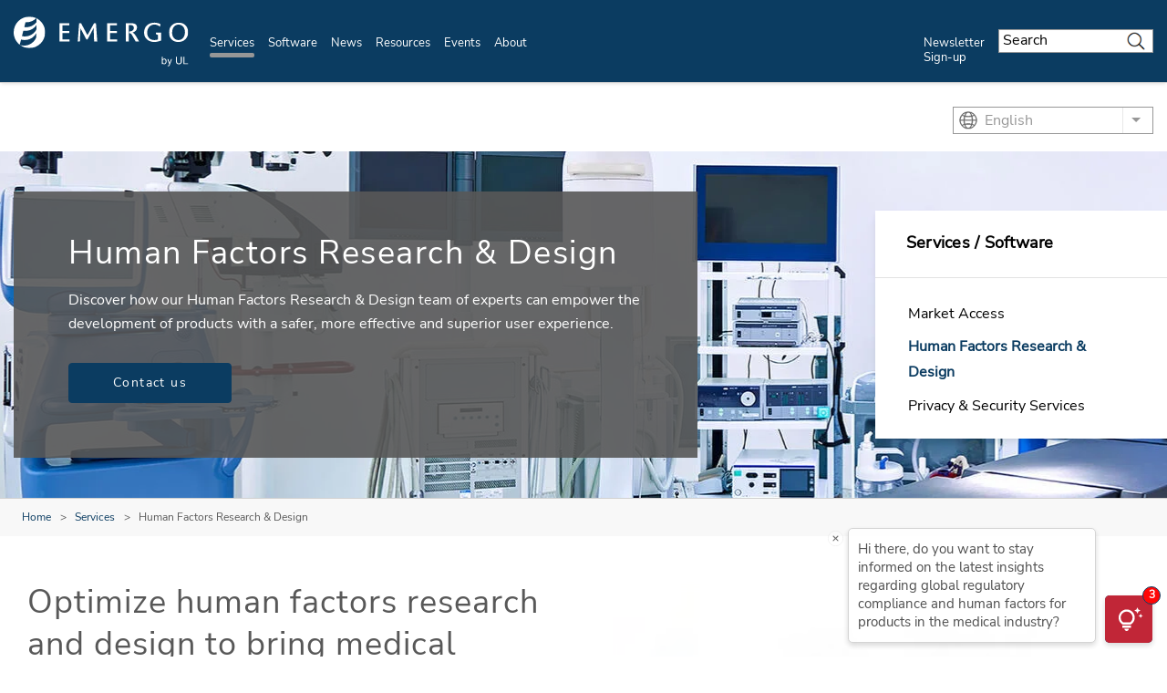

--- FILE ---
content_type: text/html; charset=UTF-8
request_url: https://www.emergobyul.com/services/human-factors-research-design?action
body_size: 26762
content:
<!DOCTYPE html>
<html lang="en" dir="ltr" prefix="content: http://purl.org/rss/1.0/modules/content/  dc: http://purl.org/dc/terms/  foaf: http://xmlns.com/foaf/0.1/  og: http://ogp.me/ns#  rdfs: http://www.w3.org/2000/01/rdf-schema#  schema: http://schema.org/  sioc: http://rdfs.org/sioc/ns#  sioct: http://rdfs.org/sioc/types#  skos: http://www.w3.org/2004/02/skos/core#  xsd: http://www.w3.org/2001/XMLSchema# ">
<head>
    <meta charset="utf-8" />
<meta name="description" content="Our human factors research and design experts help put safer, more competitive devices in the hands of patients and healtcare providers. See how we can help at every stage of your product development." />
<link rel="image_src" href="https://www.emergobyul.com/sites/default/files/2025-08/G511934144_thumbnail_475x380.jpg" />
<meta property="og:site_name" content="Emergo by UL" />
<meta property="og:url" content="https://www.emergobyul.com/services/human-factors-research-design" />
<meta property="og:title" content="Human Factors Research &amp; Design" />
<meta property="og:description" content="Our human factors research and design experts help put safer, more competitive devices in the hands of patients and healtcare providers. See how we can help at every stage of your product development." />
<meta property="og:image" content="https://www.emergobyul.com/sites/default/files/styles/hero_boxed_width/public/2025-08/G511934144_header_3840x780.jpg?itok=HUta4GFk" />
<meta name="twitter:card" content="summary_large_image" />
<meta name="twitter:description" content="Our human factors research and design experts help put safer, more competitive devices in the hands of patients and healtcare providers. See how we can help at every stage of your product development." />
<meta name="twitter:title" content="Human Factors Research &amp; Design | Emergo by UL" />
<meta name="twitter:url" content="https://www.emergobyul.com/services/human-factors-research-design" />
<meta name="twitter:image:alt" content="Human Factors Research &amp; Design" />
<meta name="twitter:image" content="https://www.emergobyul.com/sites/default/files/styles/hero_boxed_width/public/2025-08/G511934144_header_3840x780.jpg?itok=HUta4GFk" />
<meta name="Generator" content="Drupal 10 (https://www.drupal.org)" />
<meta name="MobileOptimized" content="width" />
<meta name="HandheldFriendly" content="true" />
<meta name="viewport" content="width=device-width, initial-scale=1, maximum-scale=1, user-scalable=0" />
<script>window.dataLayer = window.dataLayer || []; window.dataLayer.push({"ul_user_type":"anonymous","ul_content_type":"landing_page","ul_page_created":"2022-07-12","ul_page_updated":"2025-08-22","ul_industries":"MedTech,Pharmaceuticals \/ BioTech","ul_topic":"(not available)","ul_business_needs":"(not available)"});</script>
<link rel="alternate" href="https://www.emergobyul.com/services/human-factors-research-design" hreflang="x-default" />
<link rel="canonical" href="https://www.emergobyul.com/services/human-factors-research-design" />
<link rel="icon" href="/themes/custom/ul-emergo-theme/favicon.ico" type="image/vnd.microsoft.icon" />
<link rel="alternate" hreflang="en" href="https://www.emergobyul.com/services/human-factors-research-design" />
<link rel="alternate" hreflang="ko" href="https://www.emergobyul.com/ko/services/human-factors-research-design" />
<link rel="alternate" hreflang="ja" href="https://www.emergobyul.com/ja/services/human-factors-research-design" />
<link rel="alternate" hreflang="de" href="https://www.emergobyul.com/de/leistungen/human-factors-forschung-design" />
<script>window.a2a_config=window.a2a_config||{};a2a_config.callbacks=[];a2a_config.overlays=[];a2a_config.templates={};</script>

        <title>Human Factors Research &amp; Design Consulting | Emergo by UL</title>
        <link rel="stylesheet" media="all" href="/sites/default/files/css/css_VDqIN-ffAotkEnTLBOwMFZtK84H9jzI0zrzPACrBjzc.css?delta=0&amp;language=en&amp;theme=ul_emergo_theme&amp;include=[base64]" />
<link rel="stylesheet" media="all" href="//cdnjs.cloudflare.com/ajax/libs/font-awesome/6.6.0/css/all.min.css" />
<link rel="stylesheet" media="all" href="/sites/default/files/css/css_NVt58W3EugXWz3fowZ4YLqiGPOW38Mi7T8AJyAMKx4k.css?delta=2&amp;language=en&amp;theme=ul_emergo_theme&amp;include=[base64]" />
<link rel="stylesheet" media="all" href="/sites/default/files/css/css_CkxUYyF_7b_76MJPjLS-7v9mlgyQads7pOfKJ-lDV2w.css?delta=3&amp;language=en&amp;theme=ul_emergo_theme&amp;include=[base64]" />

            <script type="application/json" data-drupal-selector="drupal-settings-json">{"path":{"baseUrl":"\/","pathPrefix":"","currentPath":"node\/376","currentPathIsAdmin":false,"isFront":false,"currentLanguage":"en","currentQuery":{"action":""}},"pluralDelimiter":"\u0003","suppressDeprecationErrors":true,"gtag":{"tagId":"","consentMode":false,"otherIds":[],"events":[],"additionalConfigInfo":[]},"ajaxPageState":{"libraries":"[base64]","theme":"ul_emergo_theme","theme_token":null},"ajaxTrustedUrl":{"\/search\/google\/results":true},"gtm":{"tagId":null,"settings":{"data_layer":"dataLayer","include_classes":false,"allowlist_classes":"google\nnonGooglePixels\nnonGoogleScripts\nnonGoogleIframes","blocklist_classes":"customScripts\ncustomPixels","include_environment":false,"environment_id":"","environment_token":""},"tagIds":["GTM-MK7R43"]},"debug_mode":0,"marketo":{"instance":"Enterprise","munchkin_code":"117-ZLR-399","mkto_env":"prod","site_name":"Emergo by UL","default_langcode":"en","form_language":"en","page_language":"en","optin_file":"\/modules\/custom\/ul_marketo\/js\/gdpr-mssg\/emergo.js","recaptcha_site_key":"6Lc8EScUAAAAAJgkVXpbftgmDSdpToOyTVFPWwKL","base_url":"https:\/\/empoweringtrust.ul.com","mkto_bundle":"contact_form_configurable","form_type":"contact_form_configurable","node_nid":"376","node_uuid":"8e7df35d-cb30-4956-a5c3-284db14e0118","node_title":"Human Factors Research \u0026 Design","mkto_campaign":"","last_interest":"Human Factors Research \u0026 Design","last_portfolio":"","button_text":"Contact us","cta_button_text":false,"form_title":"Request information from our specialists","form_description":"Thanks for your interest in our products and services. Let\u0027s collect some information so we can connect you with the right person.","cstmfield":false,"cstmfield__label":false,"cstmfield__setting":false,"cstmfield__type":false,"cstmfield__options":false,"fields":{"required":["#customerComments","#Phone","#oPSPreferredLanguage","#purchaseTimeframe","#Country","#uLServiceSegment","#uLCatalogIndustry"],"hidden":["#Title","#Department"]},"form_id":"3611","page_url":"\/sales-inquiry\/8e7df35d-cb30-4956-a5c3-284db14e0118\/376","success_url":"\/sales-inquiry\/thank-you","configurable":true,"is_horizontal":false,"dataLayerEvent":"Contact Us Form Submit","is_modal":true},"ul_marketo_validate":{"email":{"email_not_valid":"Email not valid. Please double-check information.","email_not_accept":"We cannot accept email from this address. Please submit new information."},"phone":{"invalid_phone_number":"Invalid phone number. Please double-check information.","invalid_area_code":"Invalid area code. Please double-check information.","invalid_country_code":"Invalid country code. Please double-check information.","unknown_phone_number":"Unknown phone number. Please double-check information."}},"ul_marketo_validate_key":"887d557cec794b8eb07c649201eb590e","ul_marketo_validate_url":"https:\/\/io.ul.com\/informatica-email-phone\/Global_Email_Phone_Validation","ul_marketo_validate_env":"prod","back_link":{"en":"Back","es":"Atr\u00e1s","pt-br":"Voltar","fr-ca":"Arri\u00e8re","de":"Zur\u00fcck","it":"Indietro","zh-hans":"\u8fd4\u56de","zh-hant":"\u8fd4\u56de","ja":"\u623b\u308b","ko":"\ub4a4\ub85c","vi":""},"drupal_lang":"en","views":{"ajax_path":"\/views\/ajax","ajaxViews":{"views_dom_id:328c1c782c86011eceef9cce5f77200438baf6e4d4e939d7f1ffdcd9dd7dc3cc":{"view_name":"experience_hub_resources_emergo","view_display_id":"cards_nofilters","view_args":"171","view_path":"\/node\/376","view_base_path":null,"view_dom_id":"328c1c782c86011eceef9cce5f77200438baf6e4d4e939d7f1ffdcd9dd7dc3cc","pager_element":0,"viewsreference":{"compressed":"[base64]"}},"views_dom_id:a071ff63df68fa2961abe3852be4dabc0ac21e2992fb29b94e08042428ee7502":{"view_name":"experience_hub_news_emergo","view_display_id":"cards_nofilters","view_args":"171","view_path":"\/node\/376","view_base_path":null,"view_dom_id":"a071ff63df68fa2961abe3852be4dabc0ac21e2992fb29b94e08042428ee7502","pager_element":0,"viewsreference":{"compressed":"[base64]"}}}},"trustarc":{"domain":"emergoweb.com"},"csp":{"nonce":"GVFzfhLDHu7zsCmGGECW1Q"},"user":{"uid":0,"permissionsHash":"35293009d0e36ce41988289398f74ea9f5860485b2978c7f31fec66e08744bc5"}}</script>
<script src="/profiles/custom/ul_base_profile/themes/custom/ul_base_theme/libraries/jquery-3.7.1.min.js?v=3.7.1"></script>
<script src="/core/assets/vendor/once/once.min.js?v=1.0.1"></script>
<script src="/profiles/custom/ul_base_profile/themes/custom/ul_base_theme/libraries/jquery-passive-listeners.js?v=3.7.1"></script>
<script src="/core/misc/drupalSettingsLoader.js?v=10.5.5"></script>
<script src="/core/misc/drupal.js?v=10.5.5"></script>
<script src="/core/misc/drupal.init.js?v=10.5.5"></script>
<script src="/modules/custom/debug_mode/js/debug_mode.js?t5zak6"></script>
<script src="/modules/contrib/google_tag/js/gtag.js?t5zak6"></script>
<script src="/modules/contrib/google_tag/js/gtm.js?t5zak6"></script>
<script src="/profiles/custom/ul_base_profile/themes/custom/ul_base_theme/libraries/wait_for_elem.js?t5zak6"></script>
<script src="https://fast.wistia.com/assets/external/E-v1.js" async></script>
<script src="/core/assets/vendor/js-cookie/js.cookie.min.js?v=3.0.5"></script>
<script src="/profiles/custom/ul_enterprise_profile/themes/custom/ul_enterprise_theme/build/scripts/app_enterprise.built.js?v=10.5.5"></script>
<script src="/profiles/custom/ul_enterprise_profile/themes/custom/ul_enterprise_theme/js/lift_fade.js?t5zak6" type="text/plain" class="trustecm" data-cookiecategory="3" defer></script>
<script src="https://empoweringtrust.ul.com/js/forms2/js/forms2.min.js"></script>
<script src="/modules/custom/ul_marketo/js/preserve-UTM-data.js?t5zak6" type="text/plain" class="trustecm" data-cookiecategory="3" defer></script>
<script src="/modules/custom/ul_marketo/js/marketo_munchkin.js?t5zak6" type="text/plain" class="trustecm" data-cookiecategory="3" async></script>
<script src="/modules/custom/ul_salesforce/js/return_link.js?t5zak6"></script>


</head>
<body class="path-node page-node-type-landing-page">
<noscript><iframe src="https://www.googletagmanager.com/ns.html?id=GTM-MK7R43"
                  height="0" width="0" style="display:none;visibility:hidden"></iframe></noscript>

  <div class="dialog-off-canvas-main-canvas" data-off-canvas-main-canvas>
    

<a id="skip-to-content" href="#main-content" class="sr-only sr-only-focusable">Skip to main content</a>

    <div class="global-header--fix auto-hide-header">
                                  
                
<header class="global-header" data-module="globalHeader">

      <div class="global-header__inner">

              <div class="global-header__container">

                                
                
                                <div class="global-header__row global-header__row--bottom">
  <div class="wrapper">
    <div class="global-header__main global-header__row-inner row">

      
                <div class="global-header__logo span-auto">
            <a href="https://www.emergobyul.com/" aria-label="UL logo">
            <svg xmlns="http://www.w3.org/2000/svg" xmlns:xlink="http://www.w3.org/1999/xlink" width="192" height="55"><defs><path id="A" d="M0 .243h34.542v34.544H0z"/><path id="B" d="M.12.96H21.2v21.194H.12z"/><path id="C" d="M.357.175h5.447v8.357H.357z"/></defs><g transform="translate(0 -1)" fill="none" fill-rule="evenodd"><g transform="translate(0 .949)"><mask id="D" fill="#fff"><use xlink:href="#A"/></mask><path d="M24.874 14.614c-2.808 5.02-8.482 8.07-14.53 7.253-.425-.057-.825-.14-1.243-.232l1.524-5.94.305.045c5.88.795 11.33-1.862 14.027-6.33l-.085 5.206zm.214-12.487l-.073 4.252c-3.054 3.92-8.033 6.142-13.31 5.428-.03-.002-.046-.01-.08-.014l1.386-5.397c4.646.39 8.933-1.368 11.735-4.432A17.17 17.17 0 0 0 17.272.242C7.733.242 0 7.975 0 17.513c0 5.533 2.613 10.448 6.66 13.61l1.463-5.704c.635.173 1.268.304 1.936.392 6.43.864 12.384-2.41 14.74-7.643l-.082 4.974c-2.433 5.928-8.6 9.695-15.243 8.794a13.79 13.79 0 0 1-2.483-.566 17.17 17.17 0 0 0 10.28 3.417c9.538 0 17.27-7.735 17.27-17.274 0-6.72-3.85-12.532-9.453-15.386z" fill="#fff" mask="url(#D)"/></g><path d="M53.495 19.3h7.43v-2.322h-7.43v-6.23h7.6V8.426H50.27V28.6h10.934v-2.326h-7.7zM88.162 8.426L80.924 21.6 73.9 8.426h-2.123l-1.5 20.186H72.6l.658-14.605 6.46 12.222h1.307l6.647-12.5.55 14.872h3.46L90.258 8.426zM105.704 19.3h7.43v-2.322h-7.43v-6.23h7.6V8.426h-10.82V28.6h10.93v-2.326h-7.7zm24.77-.612c3.053-.916 4.78-2.832 4.78-5.357 0-4.312-3.354-4.905-6.977-4.905h-5.215V28.6h3.224V10.47h1.375c2.887 0 4.177.987 4.177 3.198 0 1.886-1.438 3.8-4.646 3.8h-.365v1.985h.365c1.395 0 2 .925 3.094 2.845l3.582 6.324h3.787l-3.292-5.652c-1.25-2.1-2.423-3.4-3.9-4.27m25.464 1.623l2.382 1.1V26.3c-.917.407-2.285.62-3.98.62-4.92 0-7.855-3.05-7.855-8.162 0-5.166 3.196-8.774 7.77-8.774 2.273 0 4.1.616 5.776 1.937l.45.357.64-2.774-.255-.127c-2.02-1-4.187-1.522-6.444-1.522-6.8 0-11.383 4.36-11.383 10.85 0 7.145 5.7 10.345 11.33 10.345h.005c2.114-.027 4.418-.5 7.044-1.48l.238-.088V18.8h-5.716v1.523z" fill="#fff"/><g transform="translate(170.191 6.906)"><mask id="E" fill="#fff"><use xlink:href="#B"/></mask><path d="M10.773 3.088c4.547 0 6.927 4.12 6.927 8.19 0 4.213-2.246 8.748-7.18 8.748-4.74 0-6.898-4.1-6.898-7.908 0-5.654 2.673-9.03 7.15-9.03M10.8.96C3.788.96.12 6.305.12 11.585c0 6.322 4.132 10.57 10.285 10.57 6.255 0 10.796-4.482 10.796-10.657C21.2 6.253 17.985.96 10.8.96" fill="#fff" mask="url(#E)"/></g><path d="M163.47 50.328c0 .713.097 1.228.29 1.545.32.517.747.778 1.288.778.44 0 .822-.19 1.143-.574s.48-.952.48-1.7c0-.776-.154-1.35-.46-1.718s-.682-.555-1.118-.555-.82.192-1.143.573-.48.937-.48 1.66zm.013 3.018h-.935V45.14h1.006v2.927c.428-.535.97-.8 1.63-.8.366 0 .71.074 1.04.222a2.11 2.11 0 0 1 .805.621c.21.266.378.59.496.966s.18.78.18 1.21c0 1.018-.253 1.805-.757 2.36s-1.11.835-1.813.835-1.25-.294-1.65-.878v.745z" fill="#fff"/><g transform="translate(168 47.226)"><mask id="F" fill="#fff"><use xlink:href="#C"/></mask><path d="M.884 8.41l-.112-.946a2.25 2.25 0 0 0 .577.089c.224 0 .403-.037.537-.112s.244-.18.33-.313c.063-.1.167-.35.31-.75l.09-.245L.357.175h1.087L2.68 3.617l.43 1.377c.116-.462.254-.914.415-1.355L4.797.175h1.008L3.542 6.22l-.565 1.35c-.18.332-.384.575-.616.73s-.51.232-.828.232a2.01 2.01 0 0 1-.649-.123" fill="#fff" mask="url(#F)"/></g><path d="M183.36 45.138h1.084v4.74c0 .826-.093 1.48-.278 1.966s-.525.88-1.012 1.184-1.126.455-1.917.455c-.77 0-1.398-.132-1.886-.397a2.27 2.27 0 0 1-1.047-1.151c-.2-.502-.315-1.187-.315-2.058v-4.74h1.087v4.736c0 .713.067 1.238.2 1.576a1.5 1.5 0 0 0 .684.78c.324.182.717.274 1.184.274.798 0 1.365-.18 1.706-.542s.5-1.06.5-2.1v-4.736zm2.85 8.207v-8.207h1.084v7.24h4.044v.967z" fill="#fff"/></g></svg>
        </a>
    </div>
<div id="global-hdr-primary-nav" class="global-header__primary-nav span-8 title-menu-will-toggle">
            


  <nav class="nav nav--primary"  >
          <div class="nav__inner ">
                                                


  <ul class="menu-list mobile_menu menu-list--primary-nav list-unstyled row">

          

    
  

  
  
<li class="menu-item menu-item--primary-nav span-auto active-trail ">
<div class="software-mm"></div>
                    <a href="/services" class="has-mobile-menu" data-module="accordion" id="services" data-target="[data-trigger-id=&#039;services&#039;]" data-group="main-menu" data-no-transition-after-open="true" data-close-on-load="true" data-min-width="992" title="Services">Services</a>

        <span class="next_menu"> </span>
                

                    


  <ul class="menu-list menu-list--group list-unstyled submenu">

          






<li class="menu-item menu-item--default ">
<div class="software-mm"></div>
                    <a href="/services/medical-device-market-access-consulting" class=" ul-ga-megamenu-link" title="Market Access">Market Access</a>

        <span class="next_menu"> </span>
                          </li>
      

    




<li class="menu-item menu-item--default active-trail ">
<div class="software-mm"></div>
                    <a href="/services/human-factors-research-design" class=" active-trail ul-ga-megamenu-link" title="Human Factors Research &amp; Design">Human Factors Research &amp; Design</a>

        <span class="next_menu"> </span>
                          </li>
      






<li class="menu-item menu-item--default ">
<div class="software-mm"></div>
                    <a href="/services/privacy-security-consulting-medical-device-ivd-companies" class=" ul-ga-megamenu-link" title="Privacy &amp; Security Services">Privacy &amp; Security Services</a>

        <span class="next_menu"> </span>
                          </li>
  
</ul>
      
    </li>
      


  

  
  
<li class="menu-item menu-item--primary-nav span-auto ">
<div class="software-mm"></div>
                    <a href="/software" class="has-mobile-menu" data-module="accordion" id="software" data-target="[data-trigger-id=&#039;software&#039;]" data-group="main-menu" data-no-transition-after-open="true" data-close-on-load="true" data-min-width="992" title="Software">Software</a>

        <span class="next_menu"> </span>
                

                    


  <ul class="menu-list menu-list--group list-unstyled submenu">

          


  

  

<li class="menu-item menu-item--default ">
<div class="software-mm"></div>
                    <a href="/software/regulatory-affairs-management-suite" class=" ul-ga-megamenu-link" data-module="accordion" title="RAMS®">RAMS®</a>

        <span class="next_menu"> </span>
                            


  <ul class="submenu menu-list menu-list--group list-unstyled">

          






<li class="menu-item menu-item--default ">
<div class="software-mm"></div>
                    <a href="/software/regulatory-affairs-management-suite/product-classification" class="  ul-ga-megamenu-link" title="Product Classification">Product Classification</a>

        <span class="next_menu"> </span>
                          </li>
      






<li class="menu-item menu-item--default ">
<div class="software-mm"></div>
                    <a href="/software/regulatory-affairs-management-suite/smart-builder" class="  ul-ga-megamenu-link" title="Smart Builder">Smart Builder</a>

        <span class="next_menu"> </span>
                          </li>
      






<li class="menu-item menu-item--default ">
<div class="software-mm"></div>
                    <a href="/software/rams-e-learning" class="  ul-ga-megamenu-link" title="RAMS® e-Learning">RAMS® e-Learning</a>

        <span class="next_menu"> </span>
                          </li>
      






<li class="menu-item menu-item--default ">
<div class="software-mm"></div>
                    <a href="/software/regulatory-affairs-management-suite/registration-tracker" class="  ul-ga-megamenu-link" title="Registration Tracker">Registration Tracker</a>

        <span class="next_menu"> </span>
                          </li>
      






<li class="menu-item menu-item--default ">
<div class="software-mm"></div>
                    <a href="/software/regulatory-affairs-management-suite/regulatory-watch" class="  ul-ga-megamenu-link" title="Regulatory Watch">Regulatory Watch</a>

        <span class="next_menu"> </span>
                          </li>
      






<li class="menu-item menu-item--default ">
<div class="software-mm"></div>
                    <a href="/software/regulatory-affairs-management-suite/regulatory-intelligence" class="  ul-ga-megamenu-link" title="Regulatory Intelligence">Regulatory Intelligence</a>

        <span class="next_menu"> </span>
                          </li>
      






<li class="menu-item menu-item--default ">
<div class="software-mm"></div>
                    <a href="/software/regulatory-affairs-management-suite/regulatory-reports" class="  ul-ga-megamenu-link" title="Regulatory Reports">Regulatory Reports</a>

        <span class="next_menu"> </span>
                          </li>
      






<li class="menu-item menu-item--default ">
<div class="software-mm"></div>
                    <a href="/software/regulatory-affairs-management-suite/affiliated-services" class="  ul-ga-megamenu-link" title="Affiliated Services">Affiliated Services</a>

        <span class="next_menu"> </span>
                          </li>
  
</ul>
            </li>
      


  

  

<li class="menu-item menu-item--default ">
<div class="software-mm"></div>
                    <a href="/software/opus" class=" ul-ga-megamenu-link" data-module="accordion" title="OPUS™">OPUS™</a>

        <span class="next_menu"> </span>
                            


  <ul class="submenu menu-list menu-list--group list-unstyled">

          






<li class="menu-item menu-item--default ">
<div class="software-mm"></div>
                    <a href="/software/opus/subscriptions" class="  ul-ga-megamenu-link" title="Subscriptions">Subscriptions</a>

        <span class="next_menu"> </span>
                          </li>
      






<li class="menu-item menu-item--default ">
<div class="software-mm"></div>
                    <a href="/software/opus/elearning" class="  ul-ga-megamenu-link" title="eLearning">eLearning</a>

        <span class="next_menu"> </span>
                          </li>
      






<li class="menu-item menu-item--default ">
<div class="software-mm"></div>
                    <a href="/software/opus/opus-document-libraries" class="  ul-ga-megamenu-link" title="Documents">Documents</a>

        <span class="next_menu"> </span>
                          </li>
      






<li class="menu-item menu-item--default ">
<div class="software-mm"></div>
                    <a href="/software/opus/opus-tools" class="  ul-ga-megamenu-link" title="Tools">Tools</a>

        <span class="next_menu"> </span>
                          </li>
  
</ul>
            </li>
  
</ul>
      
    </li>
      


  

  
  
<li class="menu-item menu-item--primary-nav span-auto ">
<div class="software-mm"></div>
                    <a href="/news" class="has-mobile-menu" data-module="accordion" id="news" data-target="[data-trigger-id=&#039;news&#039;]" data-group="main-menu" data-no-transition-after-open="true" data-close-on-load="true" data-min-width="992" title="News">News</a>

        <span class="next_menu"> </span>
                

                    


  <ul class="menu-list menu-list--group list-unstyled submenu">

          






<li class="menu-item menu-item--default ">
<div class="software-mm"></div>
                    <a href="/news/regulatory-updates" class=" ul-ga-megamenu-link" title="Regulatory Updates">Regulatory Updates</a>

        <span class="next_menu"> </span>
                          </li>
      






<li class="menu-item menu-item--default ">
<div class="software-mm"></div>
                    <a href="/news/insights" class=" ul-ga-megamenu-link" title="Insights">Insights</a>

        <span class="next_menu"> </span>
                          </li>
      






<li class="menu-item menu-item--default ">
<div class="software-mm"></div>
                    <a href="/news/press-releases" class=" ul-ga-megamenu-link" title="Press Releases">Press Releases</a>

        <span class="next_menu"> </span>
                          </li>
      


  

  

<li class="menu-item menu-item--default ">
<div class="software-mm"></div>
                    <a href="/news/newsletters" class=" ul-ga-megamenu-link" data-module="accordion" title="Newsletters">Newsletters</a>

        <span class="next_menu"> </span>
                            


  <ul class="submenu menu-list menu-list--group list-unstyled">

          






<li class="menu-item menu-item--default ">
<div class="software-mm"></div>
                    <a href="/news/newsletters/radar-market-access-newsletter" class="  ul-ga-megamenu-link" title="RADAR">RADAR</a>

        <span class="next_menu"> </span>
                          </li>
      






<li class="menu-item menu-item--default ">
<div class="software-mm"></div>
                    <a href="/news/newsletters/talkingpoints" class="  ul-ga-megamenu-link" title="TalkingPoints">TalkingPoints</a>

        <span class="next_menu"> </span>
                          </li>
  
</ul>
            </li>
  
</ul>
      
    </li>
      


  

  
  
<li class="menu-item menu-item--primary-nav span-auto ">
<div class="software-mm"></div>
                    <a href="/resources" class="has-mobile-menu" data-module="accordion" id="resources" data-target="[data-trigger-id=&#039;resources&#039;]" data-group="main-menu" data-no-transition-after-open="true" data-close-on-load="true" data-min-width="992" title="Resources">Resources</a>

        <span class="next_menu"> </span>
                

                    


  <ul class="menu-list menu-list--group list-unstyled submenu">

          






<li class="menu-item menu-item--default ">
<div class="software-mm"></div>
                    <a href="/resources/market-data" class=" ul-ga-megamenu-link" title="Market Data">Market Data</a>

        <span class="next_menu"> </span>
                          </li>
      






<li class="menu-item menu-item--default ">
<div class="software-mm"></div>
                    <a href="/resources/process-charts" class=" ul-ga-megamenu-link" title="Process Charts">Process Charts</a>

        <span class="next_menu"> </span>
                          </li>
      






<li class="menu-item menu-item--default ">
<div class="software-mm"></div>
                    <a href="/opus-elearning-course-catalog" class=" ul-ga-megamenu-link" title="eLearning Courses">eLearning Courses</a>

        <span class="next_menu"> </span>
                          </li>
      






<li class="menu-item menu-item--default ">
<div class="software-mm"></div>
                    <a href="/resources/guides" class=" ul-ga-megamenu-link" title="Guides">Guides</a>

        <span class="next_menu"> </span>
                          </li>
      






<li class="menu-item menu-item--default ">
<div class="software-mm"></div>
                    <a href="/resources/videos" class=" ul-ga-megamenu-link" title="Videos">Videos</a>

        <span class="next_menu"> </span>
                          </li>
      






<li class="menu-item menu-item--default ">
<div class="software-mm"></div>
                    <a href="/resources/human-factors-research-and-design-case-studies" class=" ul-ga-megamenu-link" title="Case Studies">Case Studies</a>

        <span class="next_menu"> </span>
                          </li>
      






<li class="menu-item menu-item--default ">
<div class="software-mm"></div>
                    <a href="/resources/white-papers" class=" ul-ga-megamenu-link" title="White Papers">White Papers</a>

        <span class="next_menu"> </span>
                          </li>
      






<li class="menu-item menu-item--default ">
<div class="software-mm"></div>
                    <a href="/events/on-demand-webinars" class=" ul-ga-megamenu-link" title="On-Demand Webinars">On-Demand Webinars</a>

        <span class="next_menu"> </span>
                          </li>
      






<li class="menu-item menu-item--default ">
<div class="software-mm"></div>
                    <a href="/resources/mdr-resource-center" class=" ul-ga-megamenu-link" title="MDR Resource Center">MDR Resource Center</a>

        <span class="next_menu"> </span>
                          </li>
      






<li class="menu-item menu-item--default ">
<div class="software-mm"></div>
                    <a href="/resources/ivdr-resource-center" class=" ul-ga-megamenu-link" title="IVDR Resource Center">IVDR Resource Center</a>

        <span class="next_menu"> </span>
                          </li>
      






<li class="menu-item menu-item--default ">
<div class="software-mm"></div>
                    <a href="/resources/latam-resource-center" class=" ul-ga-megamenu-link" title="LATAM Resource Center">LATAM Resource Center</a>

        <span class="next_menu"> </span>
                          </li>
      






<li class="menu-item menu-item--default ">
<div class="software-mm"></div>
                    <a href="/resources/asia-resource-center" class=" ul-ga-megamenu-link" title="Asia Resource Center">Asia Resource Center</a>

        <span class="next_menu"> </span>
                          </li>
  
</ul>
      
    </li>
      


  

  
  
<li class="menu-item menu-item--primary-nav span-auto ">
<div class="software-mm"></div>
                    <a href="/events" class="has-mobile-menu" data-module="accordion" id="events" data-target="[data-trigger-id=&#039;events&#039;]" data-group="main-menu" data-no-transition-after-open="true" data-close-on-load="true" data-min-width="992" title="Events">Events</a>

        <span class="next_menu"> </span>
                

                    


  <ul class="menu-list menu-list--group list-unstyled submenu">

          






<li class="menu-item menu-item--default ">
<div class="software-mm"></div>
                    <a href="/events/upcoming-webinars" class=" ul-ga-megamenu-link" title="Upcoming Webinars">Upcoming Webinars</a>

        <span class="next_menu"> </span>
                          </li>
      






<li class="menu-item menu-item--default ">
<div class="software-mm"></div>
                    <a href="/events/on-demand-webinars" class=" ul-ga-megamenu-link" title="On-Demand Webinars">On-Demand Webinars</a>

        <span class="next_menu"> </span>
                          </li>
      






<li class="menu-item menu-item--default ">
<div class="software-mm"></div>
                    <a href="/events/tradeshows" class=" ul-ga-megamenu-link" title="Tradeshows">Tradeshows</a>

        <span class="next_menu"> </span>
                          </li>
  
</ul>
      
    </li>
      


  

  
  
<li class="menu-item menu-item--primary-nav span-auto ">
<div class="software-mm"></div>
                    <a href="/about" class="has-mobile-menu" data-module="accordion" id="about" data-target="[data-trigger-id=&#039;about&#039;]" data-group="main-menu" data-no-transition-after-open="true" data-close-on-load="true" data-min-width="992" title="About">About</a>

        <span class="next_menu"> </span>
                

                    


  <ul class="menu-list menu-list--group list-unstyled submenu">

          






<li class="menu-item menu-item--default ">
<div class="software-mm"></div>
                    <a href="https://www.ul.com/about/careers" class=" ul-ga-megamenu-link" title="Careers">Careers</a>

        <span class="next_menu"> </span>
                          </li>
      






<li class="menu-item menu-item--default ">
<div class="software-mm"></div>
                    <a href="/about/locations" class=" ul-ga-megamenu-link" title="Locations">Locations</a>

        <span class="next_menu"> </span>
                          </li>
      






<li class="menu-item menu-item--default ">
<div class="software-mm"></div>
                    <a href="/about/our-consultants" class=" ul-ga-megamenu-link" title="Our Consultants">Our Consultants</a>

        <span class="next_menu"> </span>
                          </li>
      






<li class="menu-item menu-item--default ">
<div class="software-mm"></div>
                    <a href="/about#certificate" class=" ul-ga-megamenu-link" title="ISO certificate">ISO certificate</a>

        <span class="next_menu"> </span>
                          </li>
  
</ul>
      
    </li>
      


  

  
  
<li class="menu-item menu-item--primary-nav span-auto ">
<div class="software-mm"></div>
                    <a href="/news/newsletters" class="" data-module="accordion" id="newsletter-sign-up" data-target="[data-trigger-id=&#039;newsletter-sign-up&#039;]" data-group="main-menu" data-no-transition-after-open="true" data-close-on-load="true" data-min-width="992" title="Newsletter Sign-up">Newsletter Sign-up</a>

        <span class="next_menu"> </span>
                  </li>
  
</ul>
                    </div>
      </nav>

                
<div id="sis-nav-replace">
  <a class="sis-replace-trigger" href="#">Explore all of UL Solutions</a>
</div>
    </div>
<div class="global-header__search span-2 title-menu-will-toggle">
      <a href="#" class="accordion" data-module="accordion" title="searchform" data-max-width="991" aria-label="Search Site">
        <span class="icon icon-search"></span>
    </a>
    <div class="global-header__search-container search-container">
        <div class="wrapper">
          <div class="form-group form-group--search search-bar-group form-loaded">
          <form action="/search/google/results" method="get" id="search-block-form" accept-charset="UTF-8">
  <div class="js-form-item form-item js-form-type-search form-type-search js-form-item-keys form-item-keys form-no-label">
      <label for="edit-keys" class="visually-hidden">Search</label>
        <input title="Enter the terms you wish to search for." placeholder="Search" data-drupal-selector="edit-keys" type="search" id="edit-keys" name="keys" value="" size="15" maxlength="128" class="form-search" />

        </div>
<div data-drupal-selector="edit-actions" class="form-actions js-form-wrapper form-wrapper" id="edit-actions"><input data-drupal-selector="edit-submit" type="submit" id="edit-submit" value="Search" class="button js-form-submit form-submit" />
</div>

</form>

          </div>
        </div>
    </div>
</div>

    
                    <div class="global-header__hamburger span-auto">
    <div class="global-header__hamburger-inner">
                    <div class="hamburger">
  <a href="#" class="hamburger__button" aria-expanded="false" title="mobile menu">
    <div class="lines">
      <span class="sr-only">Menu</span>
    </div>
  </a>
</div>
            </div>
</div>        
                    <div class="global-header__title-container">
    <div class="global-header__title h4"><!-- NOTE: Do not remove --></div>
</div>
        
      
    </div>
  </div>
</div>

                
        </div>
      
    </div>
  
</header>

                      <div class="region region-header-after">
      <div class="mega-menu">
                
              
<section class="nav--mega-menu updated"       data-trigger-id="industry-focus"
      >
  <div class="wrapper ">
    <span class="nav--mega-menu--panel--title h2">Industry Focus</span>
    <div class="row">
      <div class="nav__content span-8">
        <div class="row">
          <div class="nav__overview span-4 span-4-ld  ">
                                                                                    <div class="nav__description">
                                          <p>The healthcare industry is changing and we have the breadth of expertise to help you evolve with it. </p>
                                      </div>
                                                                                                    <a href="/industry-focus" class="button button--black-outline ul-ga-megamenu-cta">Overview</a>
                                                          </div>
          <div class="nav__menu span-8 ">
                                                          


  <ul class="menu-list menu-list--mega-menu">

      
</ul>

              </div>
        </div>
      </div>
      <div class="nav__aside span-4 ">
                






  
  <section class="section  images_no_border section--gallery section--paragraph is-carousel"   >
                  <div class="hash-target" id="1657572311">
</div>
                    <div class="paragraph-gutter paragraph--gallery">
          <div class="section__header">
                </div>
          <div class="section__body">
                        <div class="carousel--default center-block" data-module="contentCarousel">
          <div class="swiper-container swiper-container--has-outset-nav">
            <div class="swiper-wrapper">
                    <div class="swiper-slide">
    <img class="lazy" data-src="https://www.emergobyul.com/sites/default/files/styles/card/public/2022-07/expertise-menu.jpg?itok=KxVgxjRP" alt="Doctor listening to baby&#039;s heart">
  </div>

              </div>
            <div class="swiper-pagination swiper-pagination--l"></div>
            <div class="swiper-navigation swiper-navigation--arrows">
              <div class="swiper-button swiper-button-next">
                <span class="swiper-icon icon-bracket-r"><span class="sr-only">Next</span></span>
              </div>
              <div class="swiper-button swiper-button-prev">
                <span class="swiper-icon icon-bracket-l"><span class="sr-only">Previous</span></span>
              </div>
            </div>
          </div>
        </div>
                  </div>
      </div>
    
                </section>

          </div>
    </div>
  </div>
        </section>
    
              
<section class="nav--mega-menu updated"       data-trigger-id="services"
      >
  <div class="wrapper ">
    <span class="nav--mega-menu--panel--title h2">Services</span>
    <div class="row">
      <div class="nav__content span-8">
        <div class="row">
          <div class="nav__overview span-4 span-4-ld  ">
                                                                                    <div class="nav__description">
                                          <p>Comprehensive service offerings at every point in the product life cycle. </p>
                                      </div>
                                                                                                    <a href="/services" class="button button--black-outline ul-ga-megamenu-cta">Overview</a>
                                                          </div>
          <div class="nav__menu span-8 ">
                                                          


  <ul class="menu-list menu-list--mega-menu">

          






<li class="menu-item menu-item--default ">
<div class="software-mm"></div>
                    <a href="/services/medical-device-market-access-consulting" class=" ul-ga-megamenu-link" title="Market Access">Market Access</a>

        <span class="next_menu"> </span>
                          </li>
      






<li class="menu-item menu-item--default ">
<div class="software-mm"></div>
                    <a href="/services/human-factors-research-design" class=" ul-ga-megamenu-link" title="Human Factors Research &amp; Design">Human Factors Research &amp; Design</a>

        <span class="next_menu"> </span>
                          </li>
      






<li class="menu-item menu-item--default ">
<div class="software-mm"></div>
                    <a href="/services/privacy-security-consulting-medical-device-ivd-companies" class=" ul-ga-megamenu-link" title="Privacy &amp; Security Services">Privacy &amp; Security Services</a>

        <span class="next_menu"> </span>
                          </li>
  
</ul>

              </div>
        </div>
      </div>
      <div class="nav__aside span-4 ">
                







  <section class="section  section--simple-menu section--paragraph has-bg has-margin wrapper"   >
                        <div class="section__inner">
                                    <div class="section__inner wrapper">
        <div class="descriptive-link">
  <div class="descriptive-link__row row row--gutter-s">
    <div class="descriptive-link__title-container span-12">
                        <span class="h2 descriptive-link__title">RAMS®</span>
                  </div>
    <div class="descriptive-link__description span-8">
          <div class="editor-content">
  <p>A platform of digital products to improve, simplify and automate RA/QA activities</p></div>
    </div>
    <div class="descriptive-link__cta span-4">
                        

<a href="/software/regulatory-affairs-management-suite" title="Learn more" class="ul-ga-megamenu-cta button--red-outline button--xs button">
  Learn more</a>
                  </div>
  </div>
</div>
<div class="descriptive-link">
  <div class="descriptive-link__row row row--gutter-s">
    <div class="descriptive-link__title-container span-12">
                        <span class="h2 descriptive-link__title">OPUS™</span>
                  </div>
    <div class="descriptive-link__description span-8">
          <div class="editor-content">
  <p>Emergo by UL's new human factors tool - provides training, tools, and resources.</p></div>
    </div>
    <div class="descriptive-link__cta span-4">
                        

<a href="/software/opus" title="Learn more" class="ul-ga-megamenu-cta button--red-outline button--xs button">
  Learn more</a>
                  </div>
  </div>
</div>

                </div>
      </div>
    
                </section>

          </div>
    </div>
  </div>
        </section>
    
                            
<section class="nav--mega-menu "       data-trigger-id="software"
      >
  <div class="wrapper ">
    <span class="nav--mega-menu--panel--title h2">Software</span>
    <div class="row">
      <div class="nav__content span-12">
        <div class="row">
          <div class="nav__overview span-4 span-4-ld  ">
                                                                                    <div class="nav__description">
                                          <p>Our software tools offer digital regulatory monitoring for medical device compliance and access to human factors engineering tools. </p>
                                      </div>
                                                                                                    <a href="/software" class="button button--black-outline ul-ga-megamenu-cta">Overview</a>
                                                          </div>
          <div class="nav__menu span-8 span-8-ld full-menu-section col-count-3">
                                                          


  <ul class="menu-list menu-list--mega-menu">

          






<li class="menu-item menu-item--default ">
<div class="software-mm"></div>
                    <a href="/software/regulatory-affairs-management-suite" class=" ul-ga-megamenu-link" title="RAMS®">RAMS®</a>

        <span class="next_menu"> </span>
                            


  <ul class="submenu menu-list menu-list--group list-unstyled">

          






<li class="menu-item menu-item--default ">
<div class="software-mm"></div>
                    <a href="/software/regulatory-affairs-management-suite/product-classification" class="  ul-ga-megamenu-link" title="Product Classification">Product Classification</a>

        <span class="next_menu"> </span>
                          </li>
      






<li class="menu-item menu-item--default ">
<div class="software-mm"></div>
                    <a href="/software/regulatory-affairs-management-suite/smart-builder" class="  ul-ga-megamenu-link" title="Smart Builder">Smart Builder</a>

        <span class="next_menu"> </span>
                          </li>
      






<li class="menu-item menu-item--default ">
<div class="software-mm"></div>
                    <a href="/software/rams-e-learning" class="  ul-ga-megamenu-link" title="RAMS® e-Learning">RAMS® e-Learning</a>

        <span class="next_menu"> </span>
                          </li>
      






<li class="menu-item menu-item--default ">
<div class="software-mm"></div>
                    <a href="/software/regulatory-affairs-management-suite/registration-tracker" class="  ul-ga-megamenu-link" title="Registration Tracker">Registration Tracker</a>

        <span class="next_menu"> </span>
                          </li>
      






<li class="menu-item menu-item--default ">
<div class="software-mm"></div>
                    <a href="/software/regulatory-affairs-management-suite/regulatory-watch" class="  ul-ga-megamenu-link" title="Regulatory Watch">Regulatory Watch</a>

        <span class="next_menu"> </span>
                          </li>
      






<li class="menu-item menu-item--default ">
<div class="software-mm"></div>
                    <a href="/software/regulatory-affairs-management-suite/regulatory-intelligence" class="  ul-ga-megamenu-link" title="Regulatory Intelligence">Regulatory Intelligence</a>

        <span class="next_menu"> </span>
                          </li>
      






<li class="menu-item menu-item--default ">
<div class="software-mm"></div>
                    <a href="/software/regulatory-affairs-management-suite/regulatory-reports" class="  ul-ga-megamenu-link" title="Regulatory Reports">Regulatory Reports</a>

        <span class="next_menu"> </span>
                          </li>
      






<li class="menu-item menu-item--default ">
<div class="software-mm"></div>
                    <a href="/software/regulatory-affairs-management-suite/affiliated-services" class="  ul-ga-megamenu-link" title="Affiliated Services">Affiliated Services</a>

        <span class="next_menu"> </span>
                          </li>
  
</ul>
            </li>
      






<li class="menu-item menu-item--default ">
<div class="software-mm"></div>
                    <a href="/software/opus" class=" ul-ga-megamenu-link" title="OPUS™">OPUS™</a>

        <span class="next_menu"> </span>
                            


  <ul class="submenu menu-list menu-list--group list-unstyled">

          






<li class="menu-item menu-item--default ">
<div class="software-mm"></div>
                    <a href="/software/opus/subscriptions" class="  ul-ga-megamenu-link" title="Subscriptions">Subscriptions</a>

        <span class="next_menu"> </span>
                          </li>
      






<li class="menu-item menu-item--default ">
<div class="software-mm"></div>
                    <a href="/software/opus/elearning" class="  ul-ga-megamenu-link" title="eLearning">eLearning</a>

        <span class="next_menu"> </span>
                          </li>
      






<li class="menu-item menu-item--default ">
<div class="software-mm"></div>
                    <a href="/software/opus/opus-document-libraries" class="  ul-ga-megamenu-link" title="Documents">Documents</a>

        <span class="next_menu"> </span>
                          </li>
      






<li class="menu-item menu-item--default ">
<div class="software-mm"></div>
                    <a href="/software/opus/opus-tools" class="  ul-ga-megamenu-link" title="Tools">Tools</a>

        <span class="next_menu"> </span>
                          </li>
  
</ul>
            </li>
  
</ul>

              </div>
        </div>
      </div>
      <div class="nav__aside span-4 display-none">
                
          </div>
    </div>
  </div>
        </section>
    
              
<section class="nav--mega-menu updated"       data-trigger-id="news"
      >
  <div class="wrapper ">
    <span class="nav--mega-menu--panel--title h2">News</span>
    <div class="row">
      <div class="nav__content span-8">
        <div class="row">
          <div class="nav__overview span-4 span-4-ld  ">
                                                                                    <div class="nav__description">
                                          <p>The latest industry news and insights from our global team. </p>
                                      </div>
                                                                                                    <a href="/news" class="button button--black-outline ul-ga-megamenu-cta">View all</a>
                                                          </div>
          <div class="nav__menu span-8 ">
                                                          


  <ul class="menu-list menu-list--mega-menu">

          






<li class="menu-item menu-item--default ">
<div class="software-mm"></div>
                    <a href="/news/regulatory-updates" class=" ul-ga-megamenu-link" title="Regulatory Updates">Regulatory Updates</a>

        <span class="next_menu"> </span>
                          </li>
      






<li class="menu-item menu-item--default ">
<div class="software-mm"></div>
                    <a href="/news/insights" class=" ul-ga-megamenu-link" title="Insights">Insights</a>

        <span class="next_menu"> </span>
                          </li>
      






<li class="menu-item menu-item--default ">
<div class="software-mm"></div>
                    <a href="/news/press-releases" class=" ul-ga-megamenu-link" title="Press Releases">Press Releases</a>

        <span class="next_menu"> </span>
                          </li>
      






<li class="menu-item menu-item--default ">
<div class="software-mm"></div>
                    <a href="/news/newsletters" class=" ul-ga-megamenu-link" title="Newsletters">Newsletters</a>

        <span class="next_menu"> </span>
                          </li>
  
</ul>

              </div>
        </div>
      </div>
      <div class="nav__aside span-4 ">
                







  <section class="section  section--simple-menu section--paragraph has-bg has-margin wrapper"   >
                        <div class="section__inner">
                                    <div class="section__inner wrapper">
        <div class="descriptive-link">
  <div class="descriptive-link__row row row--gutter-s">
    <div class="descriptive-link__title-container span-12">
                        <span class="h2 descriptive-link__title">RADAR : Market Access Newsletter</span>
                  </div>
    <div class="descriptive-link__description span-8">
          <div class="editor-content">
  <p>Stay informed with the most read RA/QA medical device newsletter.</p></div>
    </div>
    <div class="descriptive-link__cta span-4">
                        

<a href="/news/newsletters/radar-market-access-newsletter" title="Sign up" class="ul-ga-megamenu-cta button--red-outline button--xs button">
  Sign up</a>
                  </div>
  </div>
</div>
<div class="descriptive-link">
  <div class="descriptive-link__row row row--gutter-s">
    <div class="descriptive-link__title-container span-12">
                        <span class="h2 descriptive-link__title">TalkingPoints : Human Factors Newsletter</span>
                  </div>
    <div class="descriptive-link__description span-8">
          <div class="editor-content">
  <p>TalkingPoints is a round-up of news, insights, and resources about human factors and usability for medical devices, IVDs, combination products, and more.</p></div>
    </div>
    <div class="descriptive-link__cta span-4">
                        

<a href="/news/newsletters/talkingpoints" title="Sign up" class="ul-ga-megamenu-cta button--red-outline button--xs button">
  Sign up</a>
                  </div>
  </div>
</div>

                </div>
      </div>
    
                </section>

          </div>
    </div>
  </div>
        </section>
    
                            
<section class="nav--mega-menu "       data-trigger-id="resources"
      >
  <div class="wrapper ">
    <span class="nav--mega-menu--panel--title h2">Resources</span>
    <div class="row">
      <div class="nav__content span-12">
        <div class="row">
          <div class="nav__overview span-4 span-4-ld  ">
                                                                                    <div class="nav__description">
                                          <p>Information and tools to advance your business. </p>
                                      </div>
                                                                                                    <a href="/resources" class="button button--black-outline ul-ga-megamenu-cta">View all</a>
                                                          </div>
          <div class="nav__menu span-8 span-8-ld full-menu-section col-count-3">
                                                          


  <ul class="menu-list menu-list--mega-menu">

          






<li class="menu-item menu-item--default ">
<div class="software-mm"></div>
                    <a href="/resources/market-data" class=" ul-ga-megamenu-link" title="Market Data">Market Data</a>

        <span class="next_menu"> </span>
                          </li>
      






<li class="menu-item menu-item--default ">
<div class="software-mm"></div>
                    <a href="/resources/process-charts" class=" ul-ga-megamenu-link" title="Process Charts">Process Charts</a>

        <span class="next_menu"> </span>
                          </li>
      






<li class="menu-item menu-item--default ">
<div class="software-mm"></div>
                    <a href="/opus-elearning-course-catalog" class=" ul-ga-megamenu-link" title="eLearning Courses">eLearning Courses</a>

        <span class="next_menu"> </span>
                          </li>
      






<li class="menu-item menu-item--default ">
<div class="software-mm"></div>
                    <a href="/resources/guides" class=" ul-ga-megamenu-link" title="Guides">Guides</a>

        <span class="next_menu"> </span>
                          </li>
      






<li class="menu-item menu-item--default ">
<div class="software-mm"></div>
                    <a href="/resources/videos" class=" ul-ga-megamenu-link" title="Videos">Videos</a>

        <span class="next_menu"> </span>
                          </li>
      






<li class="menu-item menu-item--default ">
<div class="software-mm"></div>
                    <a href="/resources/human-factors-research-and-design-case-studies" class=" ul-ga-megamenu-link" title="Case Studies">Case Studies</a>

        <span class="next_menu"> </span>
                          </li>
      






<li class="menu-item menu-item--default ">
<div class="software-mm"></div>
                    <a href="/resources/white-papers" class=" ul-ga-megamenu-link" title="White Papers">White Papers</a>

        <span class="next_menu"> </span>
                          </li>
      






<li class="menu-item menu-item--default ">
<div class="software-mm"></div>
                    <a href="/events/on-demand-webinars" class=" ul-ga-megamenu-link" title="On-Demand Webinars">On-Demand Webinars</a>

        <span class="next_menu"> </span>
                          </li>
      






<li class="menu-item menu-item--default ">
<div class="software-mm"></div>
                    <a href="/resources/mdr-resource-center" class=" ul-ga-megamenu-link" title="MDR Resource Center">MDR Resource Center</a>

        <span class="next_menu"> </span>
                          </li>
      






<li class="menu-item menu-item--default ">
<div class="software-mm"></div>
                    <a href="/resources/ivdr-resource-center" class=" ul-ga-megamenu-link" title="IVDR Resource Center">IVDR Resource Center</a>

        <span class="next_menu"> </span>
                          </li>
      






<li class="menu-item menu-item--default ">
<div class="software-mm"></div>
                    <a href="/resources/latam-resource-center" class=" ul-ga-megamenu-link" title="LATAM Resource Center">LATAM Resource Center</a>

        <span class="next_menu"> </span>
                          </li>
      






<li class="menu-item menu-item--default ">
<div class="software-mm"></div>
                    <a href="/resources/asia-resource-center" class=" ul-ga-megamenu-link" title="Asia Resource Center">Asia Resource Center</a>

        <span class="next_menu"> </span>
                          </li>
  
</ul>

              </div>
        </div>
      </div>
      <div class="nav__aside span-4 display-none">
                
          </div>
    </div>
  </div>
        </section>
    
              
<section class="nav--mega-menu updated"       data-trigger-id="events"
      >
  <div class="wrapper ">
    <span class="nav--mega-menu--panel--title h2">Events</span>
    <div class="row">
      <div class="nav__content span-8">
        <div class="row">
          <div class="nav__overview span-4 span-4-ld  ">
                                                                                    <div class="nav__description">
                                          <p>Learn from our experts through live events. </p>
                                      </div>
                                                                                                    <a href="/events" class="button button--black-outline ul-ga-megamenu-cta">View all</a>
                                                          </div>
          <div class="nav__menu span-8 ">
                                                          


  <ul class="menu-list menu-list--mega-menu">

          






<li class="menu-item menu-item--default ">
<div class="software-mm"></div>
                    <a href="/events/upcoming-webinars" class=" ul-ga-megamenu-link" title="Upcoming Webinars">Upcoming Webinars</a>

        <span class="next_menu"> </span>
                          </li>
      






<li class="menu-item menu-item--default ">
<div class="software-mm"></div>
                    <a href="/events/on-demand-webinars" class=" ul-ga-megamenu-link" title="On-Demand Webinars">On-Demand Webinars</a>

        <span class="next_menu"> </span>
                          </li>
      






<li class="menu-item menu-item--default ">
<div class="software-mm"></div>
                    <a href="/events/tradeshows" class=" ul-ga-megamenu-link" title="Tradeshows">Tradeshows</a>

        <span class="next_menu"> </span>
                          </li>
  
</ul>

              </div>
        </div>
      </div>
      <div class="nav__aside span-4 ">
                






  
  <section class="section  images_no_border section--gallery section--paragraph is-carousel"   >
                  <div class="hash-target" id="1657654169">
</div>
                    <div class="paragraph-gutter paragraph--gallery">
          <div class="section__header">
                </div>
          <div class="section__body">
                        <div class="carousel--default center-block" data-module="contentCarousel">
          <div class="swiper-container swiper-container--has-outset-nav">
            <div class="swiper-wrapper">
                    <div class="swiper-slide">
    <img class="lazy" data-src="https://www.emergobyul.com/sites/default/files/styles/card/public/2022-07/GettyImages-1298114815_2400x1600.jpg?itok=Oysn-kmO" alt="Doctor sitting at a desk taking notes from a labtop">
  </div>

              </div>
            <div class="swiper-pagination swiper-pagination--l"></div>
            <div class="swiper-navigation swiper-navigation--arrows">
              <div class="swiper-button swiper-button-next">
                <span class="swiper-icon icon-bracket-r"><span class="sr-only">Next</span></span>
              </div>
              <div class="swiper-button swiper-button-prev">
                <span class="swiper-icon icon-bracket-l"><span class="sr-only">Previous</span></span>
              </div>
            </div>
          </div>
        </div>
                  </div>
      </div>
    
                </section>

          </div>
    </div>
  </div>
        </section>
    
              
<section class="nav--mega-menu updated"       data-trigger-id="about"
      >
  <div class="wrapper ">
    <span class="nav--mega-menu--panel--title h2">About</span>
    <div class="row">
      <div class="nav__content span-8">
        <div class="row">
          <div class="nav__overview span-4 span-4-ld  ">
                                                                                    <div class="nav__description">
                                          <p>Our global consulting team works from 20+ offices on six continents. </p>
                                      </div>
                                                                                                    <a href="/about" class="button button--black-outline ul-ga-megamenu-cta">Overview</a>
                                                          </div>
          <div class="nav__menu span-8 ">
                                                          


  <ul class="menu-list menu-list--mega-menu">

          






<li class="menu-item menu-item--default ">
<div class="software-mm"></div>
                    <a href="https://www.ul.com/about/careers" class=" ul-ga-megamenu-link" title="Careers">Careers</a>

        <span class="next_menu"> </span>
                          </li>
      






<li class="menu-item menu-item--default ">
<div class="software-mm"></div>
                    <a href="/about/locations" class=" ul-ga-megamenu-link" title="Locations">Locations</a>

        <span class="next_menu"> </span>
                          </li>
      






<li class="menu-item menu-item--default ">
<div class="software-mm"></div>
                    <a href="/about/our-consultants" class=" ul-ga-megamenu-link" title="Our Consultants">Our Consultants</a>

        <span class="next_menu"> </span>
                          </li>
      






<li class="menu-item menu-item--default ">
<div class="software-mm"></div>
                    <a href="/about#certificate" class=" ul-ga-megamenu-link" title="ISO certificate">ISO certificate</a>

        <span class="next_menu"> </span>
                          </li>
  
</ul>

              </div>
        </div>
      </div>
      <div class="nav__aside span-4 ">
                






  
  <section class="section  images_no_border section--gallery section--paragraph is-carousel"   >
                  <div class="hash-target" id="1658161138">
</div>
                    <div class="paragraph-gutter paragraph--gallery">
          <div class="section__header">
                </div>
          <div class="section__body">
                        <div class="carousel--default center-block" data-module="contentCarousel">
          <div class="swiper-container swiper-container--has-outset-nav">
            <div class="swiper-wrapper">
                    <div class="swiper-slide">
    <img class="lazy" data-src="https://www.emergobyul.com/sites/default/files/styles/card/public/2022-07/GettyImages-1335852418_640x453.jpg?itok=Eyu86keO" alt="global representation of the Earth">
  </div>

              </div>
            <div class="swiper-pagination swiper-pagination--l"></div>
            <div class="swiper-navigation swiper-navigation--arrows">
              <div class="swiper-button swiper-button-next">
                <span class="swiper-icon icon-bracket-r"><span class="sr-only">Next</span></span>
              </div>
              <div class="swiper-button swiper-button-prev">
                <span class="swiper-icon icon-bracket-l"><span class="sr-only">Previous</span></span>
              </div>
            </div>
          </div>
        </div>
                  </div>
      </div>
    
                </section>

          </div>
    </div>
  </div>
        </section>

      </div>

  </div>

                        </div>
<div class="full-sticky-cta col-aside sticky-cta-nav">
  <div class="wrapper">
    <div class="sticky_cta_title page_title_sticky"></div>
    <div class="col-gtr aside-section"><div class="sticky_cta_full siderail-sticky-cta"></div></div>
  </div>
</div>
            
            
            
        
              <div class="region region-content">
    <div data-drupal-messages-fallback class="hidden"></div><div id="block-ul-emergo-theme-dropdownlanguage" class="block block-dropdown-language block-dropdown-languagelanguage-interface">
  
    
      <fieldset class="js-form-item form-item js-form-wrapper form-wrapper">
      <legend>
    <span class="fieldset-legend">Switch Language</span>
  </legend>
  <div class="fieldset-wrapper">
                    <div class="dropbutton-wrapper"><div class="dropbutton-widget"><ul class="dropdown-language-item dropbutton"><li class="en" aria-label="Selected language: English"><span class="language-link active-language">English</span></li><li class="ko" aria-label="Selected language: 한국어"><a href="/ko/services/human-factors-research-design?action=" class="language-link" title="Korean" hreflang="ko">한국어</a></li><li class="ja" aria-label="Selected language: 日本語"><a href="/ja/services/human-factors-research-design?action=" class="language-link" title="Japanese" hreflang="ja">日本語</a></li><li class="de" aria-label="Selected language: Deutsch"><a href="/de/leistungen/human-factors-forschung-design?action=" class="language-link" title="German" hreflang="de">Deutsch</a></li></ul></div></div>

          </div>
</fieldset>

  </div>


  <nav class="nav  nav--local wrapper is-desktop"  >
      <div class="nav__inner-container">
          <div class="nav__inner ">
                    <div class="nav__title-container">
    <span class="nav__title h2"><a href="" title="Services / Software">Services / Software</a></span>
  </div>
            <div class="nav__menu-container">
                


  <ul class="menu-list menu-list--local-nav list-unstyled">

          






<li class="menu-item menu-item--local-nav ">
<div class="software-mm"></div>
                    <a href="/services/medical-device-market-access-consulting" class="" title="Market Access">Market Access</a>

        <span class="next_menu"> </span>
                          </li>
      

    




<li class="menu-item menu-item--local-nav active-trail ">
<div class="software-mm"></div>
                    <a href="/services/human-factors-research-design" class=" active-trail" title="Human Factors Research &amp; Design">Human Factors Research &amp; Design</a>

        <span class="next_menu"> </span>
                          </li>
      






<li class="menu-item menu-item--local-nav ">
<div class="software-mm"></div>
                    <a href="/services/privacy-security-consulting-medical-device-ivd-companies" class="" title="Privacy &amp; Security Services">Privacy &amp; Security Services</a>

        <span class="next_menu"> </span>
                          </li>
  
</ul>
          
  </div>
              </div>
    
  </div>
  </nav>


<div id="block-ul-emergo-theme-mainpagecontent" class="block block-system block-system-main-block mainpagecontent">
  
    
      <div class="main-container">
          
<section class="hero hero--default" style="opacity: 1;">
      <style>
      .offerings-fullwidth-hero.tall-hero {
        background: linear-gradient(90deg, rgba(175,175,175,0.1) 0%, rgba(175,175,175,0.1) 50%, rgba(255,255,255,0) 100%), url(https://www.emergobyul.com/sites/default/files/styles/hero_full_width/public/2025-08/G511934144_header_3840x780.jpg?itok=zDALy3Qk) no-repeat center center;
      }
      .offerings-fullwidth-hero.tall-hero.light-gradient {
        background: linear-gradient(90deg,hsla(0,0%,69%,.9),hsla(0,0%,69%,.9) 50%,hsla(0,0%,100%,0)), url(https://www.emergobyul.com/sites/default/files/styles/hero_full_width/public/2025-08/G511934144_header_3840x780.jpg?itok=zDALy3Qk) no-repeat center center;
      }
      @media only screen and (max-width: 480px) {
      .offerings-fullwidth-hero.tall-hero {
          background: #585858;
        }
      }
    </style>
  
          
  <div class="swiper-container">
    <div class="swiper-wrapper">
      <div class="hero--default-slide swiper-slide offerings-fullwidth-hero ">
                              <img src="https://www.emergobyul.com/sites/default/files/2025-08/G511934144_mobile_1260x760.jpg" class="hero_img_offerings_mobile" alt="Inside of an operating room" />
                                            <img src="https://www.emergobyul.com/sites/default/files/styles/hero_full_width/public/2025-08/G511934144_header_3840x780.jpg?itok=zDALy3Qk" class="hero_img_offerings mobile_image" alt="Inside of an operating room" />
                  
        <div class="wrapper">

                        
          <div class="content-container hero-content--background gray">
                                          <div class="hero__topics hero__row">
                  <div class="widget widget--topics">
    <ul>
                                  </ul>
</div>
                </div>
                                      <h1>Human Factors Research &amp; Design</h1>
                        <p class="description">Discover how our Human Factors Research &amp; Design team of experts can empower the development of products with a safer, more effective and superior user experience.</p>
                                          

<a href="/sales-inquiry/8e7df35d-cb30-4956-a5c3-284db14e0118/376" title="Contact us" class="marketo-btn--contact-form-configurable button--red button">
  Contact us</a>
                                                  </div>
        </div>
      </div>
    </div>
  </div>
</section>
    <div class="block block-system block-system-breadcrumb-block">
  
    
        <div class="breadcrumb--wrap breadcrumb--length-3">
    <nav class="breadcrumb" role="navigation" aria-labelledby="system-breadcrumb">
      <ul>
                              <li><a href="/" title="Home">Home</a></li>
                                        <li><a href="/services" title="Services">Services</a></li>
                                                    <li title="Human Factors Research &amp; Design">Human Factors Research &amp; Design</li>
                        </ul>
    </nav>
  </div>

  </div>

  <main id="main-content" class="">
                          






  
  <section class="section video_right section--video--two-column section--paragraph wrapper"   >
                  <div class="hash-target" id="1670953762">
</div>
                    <div class="paragraph-gutter paragraph--video">
                                    <div class="row row--gutter-l">
    <div class="span-12 span-6-t">
                                        <script src="https://fast.wistia.com/embed/medias/2cf3m33xt9.jsonp" async></script>
<div class="wistia_responsive_padding">
  <div class="wistia_responsive_wrapper">
    <div class="wistia_embed wistia_async_2cf3m33xt9 videoFoam=true">
      <div class="wistia_swatch">
        <img src="https://fast.wistia.com/embed/medias/2cf3m33xt9/swatch" alt="" aria-hidden="true" onload="this.parentNode.style.opacity=1;" />
      </div>
    </div>
  </div>
</div>
                  </div>
    <div class="span-12 span-6-t">
      <div class="section__content">
                              <h2 class="section__title"></h2>
                                                <div class="section__description">
                  <div class="editor-content">
  <h2><span><span>Optimize human factors research and design to bring medical products to market </span></span></h2>

<p><span><span>Our consulting team has helped our customers succeed in hundreds of product development projects.</span></span></p>

<ul>
	<li>Over 50 full-time specialists</li>
	<li><span><span>Offices in the US, Europe and Asia</span></span></li>
	<li><span><span>Expert in US FDA and global human factors engineering (HFE)standards and expectations</span></span></li>
	<li><span><span>Uniquely focused on the medical and healthcare domain</span></span></li>
</ul></div>
            </div>
                  
                            
      </div>
    </div>
  </div>
      </div>
    
                </section>



  



  
  <section class="section section section--paragraph section--wysiwyg section--basic-content"       data-module="dataTables"
      >
                  <div class="hash-target" id="">
</div>
                    <div class="paragraph-gutter paragraph-basic-fullwidth">
                                    <div class="editor-content"><h2>HFR&amp;D services</h2>

<div class="section section--paragraph section--grid--item section--grid--cards spotlight--cards section--grid">
<div class="section__inner wrapper">
<div class="row">
<div class="card--spotlight--wrapper span-4-t">
<div class="card  card--spotlight">
<div class="image-container">
<article class="media media--type-image media--view-mode-media-ckeditor-view-mode">
  
        <img loading="lazy" src="/sites/default/files/2024-09/G-1376105849_header_2400x1600.jpg" width="2400" height="1600" alt="Person pointing at a whiteboard with lots of post-its on it" typeof="foaf:Image">


  </article>

</div>

<div class="content-container">
<h3>Discovery</h3>

<p>We apply our know-how and experience in research, human factors, design and regulatory strategy to help you chart a path forward.</p>
<a class="button--red-outline button" href="/services/medical-device-product-development-discovery">Learn more</a></div>
</div>
</div>

<div class="card--spotlight--wrapper span-4-t">
<div class="card  card--spotlight">
<div class="image-container">
<article class="media media--type-image media--view-mode-media-ckeditor-view-mode">
  
        <img loading="lazy" src="/sites/default/files/2024-09/G-1363104923_header_2400x1600.jpg" width="2400" height="1600" alt="Meeting in a conference room to discuss metrics" typeof="foaf:Image">


  </article>

</div>

<div class="content-container">
<h3>User research</h3>

<p>Through interviews, observations and myriad methods, we collect the insights needed to make key decisions and define user needs and product goals.</p>
<a class="button--red-outline button" href="/services/medical-device-research-human-factors">Learn more</a></div>
</div>
</div>

<div class="card--spotlight--wrapper span-4-t">
<div class="card  card--spotlight">
<div class="image-container">
<article class="media media--type-image media--view-mode-media-ckeditor-view-mode">
  
        <img loading="lazy" src="/sites/default/files/2024-09/G-1334616881-header_2400x1600.jpg" width="2400" height="1600" alt="Person testing their blood sugar with wireless medical device" typeof="foaf:Image">


  </article>

</div>

<div class="content-container">
<h3>Analysis</h3>

<p>Our human factors toolkit contains many types of analyses that focus on cognitive and physical interactions with products.</p>
<a class="button--red-outline button" href="/services/medical-device-risk-analysis">Learn more</a></div>
</div>
</div>
</div>
</div>
</div></div>
      </div>
    
                </section>



  



  
  <section class="section section section--paragraph section--wysiwyg section--basic-content"       data-module="dataTables"
      >
                  <div class="hash-target" id="1666034492">
</div>
                    <div class="paragraph-gutter paragraph-basic-fullwidth">
                                    <div class="editor-content"><div class="section section--paragraph section--grid--item section--grid--cards spotlight--cards section--grid">
<div class="section__inner wrapper">
<div class="row">
<div class="card--spotlight--wrapper span-4-t">
<div class="card  card--spotlight">
<div class="image-container">
<article class="media media--type-image media--view-mode-media-ckeditor-view-mode">
  
        <img loading="lazy" src="/sites/default/files/2024-09/G-1218511301_header_2400x1600.jpg" width="2400" height="1600" alt="Person presenting on UI/UX for a mobile app" typeof="foaf:Image">


  </article>

</div>

<div class="content-container">
<h3>Design</h3>

<p>Our holistic approach leverages user research and iterative evaluations to develop software, hardware and instructional user interfaces.</p>
<a class="button--red-outline button" href="/services/medical-device-design-prototyping-interface">Learn more</a></div>
</div>
</div>

<div class="card--spotlight--wrapper span-4-t">
<div class="card  card--spotlight">
<div class="image-container">
<article class="media media--type-image media--view-mode-media-ckeditor-view-mode">
  
        <img loading="lazy" src="/sites/default/files/2024-09/G-135539223_header_2400x1600.jpg" width="2400" height="1600" alt="A doctor teaches a group of nursing students how to insert an IV into a fake arm" typeof="foaf:Image">


  </article>

</div>

<div class="content-container">
<h3>Evaluation and testing</h3>

<p>We conduct comprehensive design reviews and usability tests to evaluate and ultimately validate your product’s usability and use safety.</p>
<a class="button--red-outline button" href="/services/medical-device-and-product-evaluation">Learn more</a></div>
</div>
</div>

<div class="card--spotlight--wrapper span-4-t">
<div class="card  card--spotlight">
<div class="image-container">
<article class="media media--type-image media--view-mode-media-ckeditor-view-mode">
  
        <img loading="lazy" src="/sites/default/files/2024-09/G-1448823265-header_2400x1600.jpg" width="2400" height="1600" alt="A group of colleagues collaborating in a meeting" typeof="foaf:Image">


  </article>

</div>

<div class="content-container">
<h3>Training and consulting</h3>

<p>We strive to make products safer and more user-friendly by providing HFE training, consulting and regulatory strategy support.</p>
<a class="button--red-outline button" href="/services/human-factors-training-consulting-usability">Learn more</a></div>
</div>
</div>
</div>
</div>
</div></div>
      </div>
    
                </section>








  
  <section class="section section--paragraph section--spotlight section--bgcolor-dark-blue images_no_border"   >
                  <div class="hash-target" id="1658509416">
</div>
                    <div class="paragraph-gutter paragraph--spotlight image-right">
                                    <div class="row row--gutter-l">
    <div class="span-12 span-5-t" data-module="contentCarousel">
      <div class="swiper-container">
        <div class="swiper-wrapper">
                                  <div class="swiper-slide">
          <a href="https://www.emergobyul.com/sites/default/files/styles/hero_boxed_width/public/2023-03/OPUS-logo-white_1200x900.png?itok=Q5odVMlC" class="popup_spotlight" title="OPUS™ logo">
          <img src="https://www.emergobyul.com/sites/default/files/styles/hero_boxed_width/public/2023-03/OPUS-logo-white_1200x900.png?itok=Q5odVMlC" alt="OPUS™ logo" />
          <span class="icon_popup"></span>
      </a>
        </div>

                    </div>
              </div>
    </div>
    <div class="span-12 span-7-t">
      <div class="section__content">
                              <h2 class="spotlight_eyebrow"></h2>
                                <h2 class="section__title">Introducing OPUS: Our suite of human factors design and research tools</h2>
                                                <div class="section__description">
                    <div class="editor-content">
  <p>Optimal Product Usability Suite (OPUS™) — Emergo by UL’s human factors software platform — provides training, templates, tools and other resources to help you get your medical devices to market quickly.&nbsp;</p></div>
                </div>
                                      
  
<a href="/software/opus" title="Try OPUS Now" class=" button button--black-outline">
  Try OPUS Now</a>

          </div>
    </div>
  </div>
      </div>
    
        </section>








  
  <section class="section section--paragraph section--spotlight images_no_border"   >
                  <div class="hash-target" id="1679539188">
</div>
                    <div class="paragraph-gutter paragraph--spotlight image-left">
                                    <div class="row row--gutter-l">
    <div class="span-12 span-5-t" data-module="contentCarousel">
      <div class="swiper-container">
        <div class="swiper-wrapper">
                                  <div class="swiper-slide">
          <a href="https://www.emergobyul.com/sites/default/files/2023-03/CaseStudy_landingpg.gif?itok=cFErruVa" class="popup_spotlight" title="Case study quotes">
          <img src="https://www.emergobyul.com/sites/default/files/2023-03/CaseStudy_landingpg.gif?itok=cFErruVa" alt="Case study quotes" />
          <span class="icon_popup"></span>
      </a>
        </div>

                    </div>
              </div>
    </div>
    <div class="span-12 span-7-t">
      <div class="section__content">
                              <h2 class="spotlight_eyebrow"></h2>
                                <h2 class="section__title"></h2>
                                                <div class="section__description">
                    <div class="editor-content">
  <h2>Building trust with customers</h2>

<p>We want our customers to think of us as their trusted advisors. We freely share our knowledge and know-how to deliver an advantageous set of services for matching products to people's needs and preferences.</p></div>
                </div>
                                      
  
<a href="/resources/human-factors-research-and-design-case-studies" title="View case studies" class=" button button--black-outline">
  View case studies</a>

          </div>
    </div>
  </div>
      </div>
    
        </section>



  



  
  <section class="section section section--paragraph section--wysiwyg section--basic-content"       data-module="dataTables"
      >
                  <div class="hash-target" id="1674853846">
</div>
                    <div class="paragraph-gutter paragraph-basic-fullwidth">
                                    <div class="editor-content"><p>&nbsp;</p>

<div class="section  section--related-content section--paragraph has-bg section--grid">
<div class="section__inner wrapper">
<div class="row row--gutter-s justify-content-start rel_content_1">
<div class="span-6-t span-3-d aos-init">
<div class="card  card--spotlight">
<div class="image-container">
<article class="media media--type-image media--view-mode-media-ckeditor-view-mode">
  
        <img loading="lazy" src="/sites/default/files/2022-07/Person-at-computer-taking-a-webinar.jpg" width="1200" height="900" alt="Person at computer attending a webinar" typeof="foaf:Image">


  </article>

</div>

<div class="content-container">
<h4>Upcoming webinars</h4>

<p>Expand your knowledge of human factors engineering, regulatory requirements, and innovative technologies by attending upcoming webinars presented by our top experts.</p>
<a class="button--red-outline button" href="/events/upcoming-webinars">View our webinars</a></div>
</div>
</div>

<div class="span-6-t span-3-d aos-init">
<div class="card  card--spotlight">
<div class="image-container">
<article class="media media--type-image media--view-mode-media-ckeditor-view-mode">
  
        <img loading="lazy" src="/sites/default/files/2023-01/GettyImages-956479962_2400x1600.jpg" width="2400" height="1600" alt="Team collaborating on post-its" typeof="foaf:Image">


  </article>

</div>

<div class="content-container">
<h4>Our consultants</h4>

<p>Our consultants can draw on decades of experience in medical device regulatory affairs, human factors engineering, clinical research, and cybersecurity to help you.</p>
<a class="button--red-outline button" href="/about/our-consultants#1672248993">Meet our team</a></div>
</div>
</div>

<div class="span-6-t span-3-d aos-init">
<div class="card  card--spotlight">
<div class="image-container">
<article class="media media--type-image media--view-mode-media-ckeditor-view-mode">
  
        <img loading="lazy" src="/sites/default/files/2023-01/TalkingPoints_800x450.jpg" width="800" height="450" alt="Colleagues collaborating in front of monitor" typeof="foaf:Image">


  </article>

</div>

<div class="content-container">
<h4>TalkingPoints newsletter</h4>

<p>TalkingPoints is a round-up of news, insights and resources about applying human factors in the course of developing and validating medical devices, IVDs, combination products, and more.</p>
<a class="button--red-outline button" href="/news/newsletters/talkingpoints">Learn more</a></div>
</div>
</div>

<div class="span-6-t span-3-d aos-init">
<div class="card  card--spotlight">
<div class="image-container">
<article class="media media--type-image media--view-mode-media-ckeditor-view-mode">
  
        <img loading="lazy" src="/sites/default/files/2022-07/GettyImages-155389199_2400x1600.jpg" width="2400" height="1600" alt="Book laying open on a table in a library" typeof="foaf:Image">


  </article>

</div>

<div class="content-container">
<h4>HFR&amp;D publications</h4>

<p>Gain deep insights into Human Factors Engineering (HFE) and its applications to medical device design by reading these publications.</p>
<a class="button--red-outline button" href="/resources/human-factors-research-design-publications">View the list</a></div>
</div>
</div>
</div>
</div>
</div>

<p>&nbsp;</p></div>
      </div>
    
                </section>







  
  <section class="section video_right section--bgcolor-dark-blue section--video--two-column section--paragraph wrapper"   >
                  <div class="hash-target" id="1657658586">
</div>
                    <div class="paragraph-gutter paragraph--video">
                                    <div class="row row--gutter-l">
    <div class="span-12 span-6-t">
                                        <script src="https://fast.wistia.com/embed/medias/y0gyrqkrd6.jsonp" async></script>
<div class="wistia_responsive_padding">
  <div class="wistia_responsive_wrapper">
    <div class="wistia_embed wistia_async_y0gyrqkrd6 videoFoam=true">
      <div class="wistia_swatch">
        <img src="https://fast.wistia.com/embed/medias/y0gyrqkrd6/swatch" alt="" aria-hidden="true" onload="this.parentNode.style.opacity=1;" />
      </div>
    </div>
  </div>
</div>
                  </div>
    <div class="span-12 span-6-t">
      <div class="section__content">
                              <h2 class="section__title">History built with experience</h2>
                                                <div class="section__description">
                  <div class="editor-content">
  <p>At Emergo by UL (part of UL Solutions), our Human Factors Research &amp; Design (HFR&amp;D) team has extensive experience helping customers bring products to market and enhancing best-in-class user experiences.</p></div>
            </div>
                  
                            
      </div>
    </div>
  </div>
      </div>
    
                </section>



        
    




  
  <section class="section  section--paragraph section--featured section--view cards_nofilters"       id="newssection-elem"
      >
                  <div class="hash-target" id="1674843244">
</div>
                    <div class="paragraph-gutter paragraph--view">
                              

  
<div class="title-bar  has-cta">
  
    <div class="title-bar__inner row">

      <div class="title-bar__title-wrapper span-auto">
                              <div class="title-bar__title h2">News</div>
                  
                              <div class="title-bar__description">
              <div class="editor-content">
  <p>Get the latest industry insights from our Human Factors experts.</p></div>
            </div>
                        </div>

                        <div class="title-bar__cta-wrapper span-auto">
            <a class="title-bar__cta button button--red button--s" href="/news">View all</a>
          </div>
              
    </div>

  </div>
                                  <div class="views-element-container">

    
<div class="js-view-dom-id-a071ff63df68fa2961abe3852be4dabc0ac21e2992fb29b94e08042428ee7502">
    
    
    

    
        <div class="wrapper row">
        <div class="span-3-d">
                            <div class="filter-bar--pager-fix max-width--xlarge-desktop multiselect-filter">
                                        <h5 class="filters_title">
                        <span class="title">Filter by</span>
                        <span class="loading">Loading...</span>
                    </h5>
                    
                </div>
                    </div>

        <div class="span-9-d multiselect-filter-results">
            <div class="pager_top">
                







  <section class="section section--pager has-bg "   >
                    <div class="wrapper">
                                <nav class="pager" role="navigation" aria-labelledby="pagination-heading" data-module="pagination">
  <h4 id="pagination-heading" class="sr-only">Pagination</h4>

      <div class="pager__select">
                                                      <span class="pager__active-page pager__button">
                      <span class="sr-only">Page-1</span>
                                              <span>Page 1 of 36</span>
                                          </span>
                                                                                                                                                                                                                                                                                                                                                                                                                                                                                                                                                                                                                                                                                                                                                                                                                                                                                                                                                                                                                                                                      <ul class="pager__menu pager__items js-pager__items">
                                                                                      <li class="pager__item">
                        <a href="?action=&amp;page=1" title="">
                            <span class="sr-only">Page-2</span>
                            Page 2                        </a>
                    </li>
                                                                <li class="pager__item">
                        <a href="?action=&amp;page=2" title="">
                            <span class="sr-only">Page-3</span>
                            Page 3                        </a>
                    </li>
                                                                <li class="pager__item">
                        <a href="?action=&amp;page=3" title="">
                            <span class="sr-only">Page-4</span>
                            Page 4                        </a>
                    </li>
                                                                <li class="pager__item">
                        <a href="?action=&amp;page=4" title="">
                            <span class="sr-only">Page-5</span>
                            Page 5                        </a>
                    </li>
                                                                <li class="pager__item">
                        <a href="?action=&amp;page=5" title="">
                            <span class="sr-only">Page-6</span>
                            Page 6                        </a>
                    </li>
                                                                <li class="pager__item">
                        <a href="?action=&amp;page=6" title="">
                            <span class="sr-only">Page-7</span>
                            Page 7                        </a>
                    </li>
                                                                <li class="pager__item">
                        <a href="?action=&amp;page=7" title="">
                            <span class="sr-only">Page-8</span>
                            Page 8                        </a>
                    </li>
                                                                <li class="pager__item">
                        <a href="?action=&amp;page=8" title="">
                            <span class="sr-only">Page-9</span>
                            Page 9                        </a>
                    </li>
                                                                <li class="pager__item">
                        <a href="?action=&amp;page=9" title="">
                            <span class="sr-only">Page-10</span>
                            Page 10                        </a>
                    </li>
                                                                <li class="pager__item">
                        <a href="?action=&amp;page=10" title="">
                            <span class="sr-only">Page-11</span>
                            Page 11                        </a>
                    </li>
                                                                <li class="pager__item">
                        <a href="?action=&amp;page=11" title="">
                            <span class="sr-only">Page-12</span>
                            Page 12                        </a>
                    </li>
                                                                <li class="pager__item">
                        <a href="?action=&amp;page=12" title="">
                            <span class="sr-only">Page-13</span>
                            Page 13                        </a>
                    </li>
                                                                <li class="pager__item">
                        <a href="?action=&amp;page=13" title="">
                            <span class="sr-only">Page-14</span>
                            Page 14                        </a>
                    </li>
                                                                <li class="pager__item">
                        <a href="?action=&amp;page=14" title="">
                            <span class="sr-only">Page-15</span>
                            Page 15                        </a>
                    </li>
                                                                <li class="pager__item">
                        <a href="?action=&amp;page=15" title="">
                            <span class="sr-only">Page-16</span>
                            Page 16                        </a>
                    </li>
                                                                <li class="pager__item">
                        <a href="?action=&amp;page=16" title="">
                            <span class="sr-only">Page-17</span>
                            Page 17                        </a>
                    </li>
                                                                <li class="pager__item">
                        <a href="?action=&amp;page=17" title="">
                            <span class="sr-only">Page-18</span>
                            Page 18                        </a>
                    </li>
                                                                <li class="pager__item">
                        <a href="?action=&amp;page=18" title="">
                            <span class="sr-only">Page-19</span>
                            Page 19                        </a>
                    </li>
                                                                <li class="pager__item">
                        <a href="?action=&amp;page=19" title="">
                            <span class="sr-only">Page-20</span>
                            Page 20                        </a>
                    </li>
                                                                <li class="pager__item">
                        <a href="?action=&amp;page=20" title="">
                            <span class="sr-only">Page-21</span>
                            Page 21                        </a>
                    </li>
                                                                <li class="pager__item">
                        <a href="?action=&amp;page=21" title="">
                            <span class="sr-only">Page-22</span>
                            Page 22                        </a>
                    </li>
                                                                <li class="pager__item">
                        <a href="?action=&amp;page=22" title="">
                            <span class="sr-only">Page-23</span>
                            Page 23                        </a>
                    </li>
                                                                <li class="pager__item">
                        <a href="?action=&amp;page=23" title="">
                            <span class="sr-only">Page-24</span>
                            Page 24                        </a>
                    </li>
                                                                <li class="pager__item">
                        <a href="?action=&amp;page=24" title="">
                            <span class="sr-only">Page-25</span>
                            Page 25                        </a>
                    </li>
                                                                <li class="pager__item">
                        <a href="?action=&amp;page=25" title="">
                            <span class="sr-only">Page-26</span>
                            Page 26                        </a>
                    </li>
                                                                <li class="pager__item">
                        <a href="?action=&amp;page=26" title="">
                            <span class="sr-only">Page-27</span>
                            Page 27                        </a>
                    </li>
                                                                <li class="pager__item">
                        <a href="?action=&amp;page=27" title="">
                            <span class="sr-only">Page-28</span>
                            Page 28                        </a>
                    </li>
                                                                <li class="pager__item">
                        <a href="?action=&amp;page=28" title="">
                            <span class="sr-only">Page-29</span>
                            Page 29                        </a>
                    </li>
                                                                <li class="pager__item">
                        <a href="?action=&amp;page=29" title="">
                            <span class="sr-only">Page-30</span>
                            Page 30                        </a>
                    </li>
                                                                <li class="pager__item">
                        <a href="?action=&amp;page=30" title="">
                            <span class="sr-only">Page-31</span>
                            Page 31                        </a>
                    </li>
                                                                <li class="pager__item">
                        <a href="?action=&amp;page=31" title="">
                            <span class="sr-only">Page-32</span>
                            Page 32                        </a>
                    </li>
                                                                <li class="pager__item">
                        <a href="?action=&amp;page=32" title="">
                            <span class="sr-only">Page-33</span>
                            Page 33                        </a>
                    </li>
                                                                <li class="pager__item">
                        <a href="?action=&amp;page=33" title="">
                            <span class="sr-only">Page-34</span>
                            Page 34                        </a>
                    </li>
                                                                <li class="pager__item">
                        <a href="?action=&amp;page=34" title="">
                            <span class="sr-only">Page-35</span>
                            Page 35                        </a>
                    </li>
                                                                <li class="pager__item pager__item--last">
                        <a href="?action=&amp;page=35" title="">
                            <span class="sr-only">Page-36</span>
                            Page 36                        </a>
                    </li>
                                            </ul>
          </div>
  
      <ul class="pager__navigation js-pager__items">
              <li class="pager__item pager__item--previous">
                                    </li>
                    <li class="pager__item pager__item--next">
                                <a class="pager__button" href="?action=&amp;page=1" title="Go to next page" rel="next">
              <div class="icon icon-arrow-right">
                <span class="sr-only">Next page</span>
              </div>
            </a>
                          </li>
          </ul>
  </nav>

                      </div>

                </section>
            </div>

            

            
            <div class="results-content-wrapper">
                <div id="filter-pills-wrapper" class="filter-pills-wrapper">
                                </div>

                <div class="results-grid">
                    






  
  <section class="section  section--hub section--grid"   >
                        <div class="section__inner wrapper">
                                        <div class="row ">
                                    



<div class=" span-6-t span-4-d span-4-ld section--grid--item"   >
                <div class="card card--default card--news card--link"  id="node--card-5248">
    <a href="/news/top-5-combination-product-ifu-formatting-mistakes-and-how-avoid-them" aria-label="Top 5 Combination Product IFU Formatting Mistakes and How to Avoid Them" title="Top 5 Combination Product IFU Formatting Mistakes and How to Avoid Them">
          <div class="image-container">
                              <div class="widget widget--card-tags">
    <ul>
                    <li class="card-tag">
    new  </li>
            </ul>
</div>
                                                <img src="https://www.emergobyul.com/sites/default/files/styles/grid_card_views/public/2025-11/Image_Readability_1200%20900%20%282%29.jpg?itok=MnXQWYTV" alt="ifus for medical devices" />
                        </div>
      <div class="content-container ">
        <div class="top-row top-row-meta">
                                      <div class="widget widget--topics">
    <ul>
                            <li class="topic">
                              Insights                        </li>
                </ul>
</div>
                                                          <div class="date span-auto">Nov 20, 2025</div>
                                                              </div>

                  <h2 class="card__title">Top 5 Combination Product IFU Formatting Mistakes and How to Avoid Them</h2>
                  
        <div class="middle-row">
                      <div class="card-description">Our Emergo by UL Human Factors experts discuss the top mistakes manufacturers make when developing combination product...</div>
                                            </div>      </div>
              <div class="bottom-row bottom-row--cta">
                                
                                
                                        </div>            </a>
</div>

      </div>
                                        



<div class=" span-6-t span-4-d span-4-ld section--grid--item"   >
                <div class="card card--default card--news card--link"  id="node--card-5246">
    <a href="/news/integrating-live-support-resources-human-factors-validation-test" aria-label="Integrating Live Support Resources into a Human Factors Validation Test" title="Integrating Live Support Resources into a Human Factors Validation Test">
          <div class="image-container">
                              <div class="widget widget--card-tags">
    <ul>
                    <li class="card-tag">
    new  </li>
            </ul>
</div>
                                                <img src="https://www.emergobyul.com/sites/default/files/styles/grid_card_views/public/2025-11/People%20over%20tablet%20-%201200%20900.jpg?itok=yjsZNpBl" alt="People over tablet" />
                        </div>
      <div class="content-container ">
        <div class="top-row top-row-meta">
                                      <div class="widget widget--topics">
    <ul>
                            <li class="topic">
                              Insights                        </li>
                </ul>
</div>
                                                          <div class="date span-auto">Nov 17, 2025</div>
                                                              </div>

                  <h2 class="card__title">Integrating Live Support Resources into a Human Factors Validation Test</h2>
                  
        <div class="middle-row">
                      <div class="card-description">We discuss effective methods for integrating live support resources into an HF validation test. </div>
                                            </div>      </div>
              <div class="bottom-row bottom-row--cta">
                                
                                
                                        </div>            </a>
</div>

      </div>
                                        



<div class=" span-6-t span-4-d span-4-ld section--grid--item"   >
                <div class="card card--default card--news card--link"  id="node--card-5241">
    <a href="/news/human-factors-considerations-ai-enabled-products" aria-label="Human Factors Considerations for AI-Enabled Products " title="Human Factors Considerations for AI-Enabled Products ">
          <div class="image-container">
                                                        <img src="https://www.emergobyul.com/sites/default/files/styles/grid_card_views/public/2025-10/Future%20of%20usability%20testing_1200%20900.jpg?itok=0C2vfk9j" alt="Human factors for AI-enabled medical devices and systems" />
                        </div>
      <div class="content-container ">
        <div class="top-row top-row-meta">
                                      <div class="widget widget--topics">
    <ul>
                            <li class="topic">
                              Insights                        </li>
                </ul>
</div>
                                                          <div class="date span-auto">Oct 24, 2025</div>
                                                              </div>

                  <h2 class="card__title">Human Factors Considerations for AI-Enabled Products </h2>
                  
        <div class="middle-row">
                      <div class="card-description">Discover key human factors issues for medical devices featuring artificial intelligence (AI) components. Learn how to...</div>
                                            </div>      </div>
              <div class="bottom-row bottom-row--cta">
                                
                                
                                        </div>            </a>
</div>

      </div>
                                        



<div class=" span-6-t span-4-d span-4-ld section--grid--item"   >
                <div class="card card--default card--news card--link"  id="node--card-5181">
    <a href="/news/5-methods-evaluating-your-instructions-use-benefits-and-drawbacks" aria-label="5 Methods for Evaluating Your Instructions for Use: Benefits and Drawbacks" title="5 Methods for Evaluating Your Instructions for Use: Benefits and Drawbacks">
          <div class="image-container">
                                                        <img src="https://www.emergobyul.com/sites/default/files/styles/grid_card_views/public/2025-07/Image_Readability_1200%20900.jpg?itok=U8-rDZlv" alt="Reading IFUs" />
                        </div>
      <div class="content-container ">
        <div class="top-row top-row-meta">
                                      <div class="widget widget--topics">
    <ul>
                            <li class="topic">
                              Insights                        </li>
                </ul>
</div>
                                                          <div class="date span-auto">Jul 7, 2025</div>
                                                              </div>

                  <h2 class="card__title">5 Methods for Evaluating Your Instructions for Use: Benefits and Drawbacks</h2>
                  
        <div class="middle-row">
                      <div class="card-description">We provide five methods to evaluate instructions for use.</div>
                                            </div>      </div>
              <div class="bottom-row bottom-row--cta">
                                
                                
                                        </div>            </a>
</div>

      </div>
                            </div>
        </div>
    
                </section>

                    
                </div>
            </div>

                            







  <section class="section section--pager has-bg "   >
                    <div class="wrapper">
                                <nav class="pager" role="navigation" aria-labelledby="pagination-heading" data-module="pagination">
  <h4 id="pagination-heading" class="sr-only">Pagination</h4>

      <div class="pager__select">
                                                      <span class="pager__active-page pager__button">
                      <span class="sr-only">Page-1</span>
                                              <span>Page 1 of 36</span>
                                          </span>
                                                                                                                                                                                                                                                                                                                                                                                                                                                                                                                                                                                                                                                                                                                                                                                                                                                                                                                                                                                                                                                                      <ul class="pager__menu pager__items js-pager__items">
                                                                                      <li class="pager__item">
                        <a href="?action=&amp;page=1" title="">
                            <span class="sr-only">Page-2</span>
                            Page 2                        </a>
                    </li>
                                                                <li class="pager__item">
                        <a href="?action=&amp;page=2" title="">
                            <span class="sr-only">Page-3</span>
                            Page 3                        </a>
                    </li>
                                                                <li class="pager__item">
                        <a href="?action=&amp;page=3" title="">
                            <span class="sr-only">Page-4</span>
                            Page 4                        </a>
                    </li>
                                                                <li class="pager__item">
                        <a href="?action=&amp;page=4" title="">
                            <span class="sr-only">Page-5</span>
                            Page 5                        </a>
                    </li>
                                                                <li class="pager__item">
                        <a href="?action=&amp;page=5" title="">
                            <span class="sr-only">Page-6</span>
                            Page 6                        </a>
                    </li>
                                                                <li class="pager__item">
                        <a href="?action=&amp;page=6" title="">
                            <span class="sr-only">Page-7</span>
                            Page 7                        </a>
                    </li>
                                                                <li class="pager__item">
                        <a href="?action=&amp;page=7" title="">
                            <span class="sr-only">Page-8</span>
                            Page 8                        </a>
                    </li>
                                                                <li class="pager__item">
                        <a href="?action=&amp;page=8" title="">
                            <span class="sr-only">Page-9</span>
                            Page 9                        </a>
                    </li>
                                                                <li class="pager__item">
                        <a href="?action=&amp;page=9" title="">
                            <span class="sr-only">Page-10</span>
                            Page 10                        </a>
                    </li>
                                                                <li class="pager__item">
                        <a href="?action=&amp;page=10" title="">
                            <span class="sr-only">Page-11</span>
                            Page 11                        </a>
                    </li>
                                                                <li class="pager__item">
                        <a href="?action=&amp;page=11" title="">
                            <span class="sr-only">Page-12</span>
                            Page 12                        </a>
                    </li>
                                                                <li class="pager__item">
                        <a href="?action=&amp;page=12" title="">
                            <span class="sr-only">Page-13</span>
                            Page 13                        </a>
                    </li>
                                                                <li class="pager__item">
                        <a href="?action=&amp;page=13" title="">
                            <span class="sr-only">Page-14</span>
                            Page 14                        </a>
                    </li>
                                                                <li class="pager__item">
                        <a href="?action=&amp;page=14" title="">
                            <span class="sr-only">Page-15</span>
                            Page 15                        </a>
                    </li>
                                                                <li class="pager__item">
                        <a href="?action=&amp;page=15" title="">
                            <span class="sr-only">Page-16</span>
                            Page 16                        </a>
                    </li>
                                                                <li class="pager__item">
                        <a href="?action=&amp;page=16" title="">
                            <span class="sr-only">Page-17</span>
                            Page 17                        </a>
                    </li>
                                                                <li class="pager__item">
                        <a href="?action=&amp;page=17" title="">
                            <span class="sr-only">Page-18</span>
                            Page 18                        </a>
                    </li>
                                                                <li class="pager__item">
                        <a href="?action=&amp;page=18" title="">
                            <span class="sr-only">Page-19</span>
                            Page 19                        </a>
                    </li>
                                                                <li class="pager__item">
                        <a href="?action=&amp;page=19" title="">
                            <span class="sr-only">Page-20</span>
                            Page 20                        </a>
                    </li>
                                                                <li class="pager__item">
                        <a href="?action=&amp;page=20" title="">
                            <span class="sr-only">Page-21</span>
                            Page 21                        </a>
                    </li>
                                                                <li class="pager__item">
                        <a href="?action=&amp;page=21" title="">
                            <span class="sr-only">Page-22</span>
                            Page 22                        </a>
                    </li>
                                                                <li class="pager__item">
                        <a href="?action=&amp;page=22" title="">
                            <span class="sr-only">Page-23</span>
                            Page 23                        </a>
                    </li>
                                                                <li class="pager__item">
                        <a href="?action=&amp;page=23" title="">
                            <span class="sr-only">Page-24</span>
                            Page 24                        </a>
                    </li>
                                                                <li class="pager__item">
                        <a href="?action=&amp;page=24" title="">
                            <span class="sr-only">Page-25</span>
                            Page 25                        </a>
                    </li>
                                                                <li class="pager__item">
                        <a href="?action=&amp;page=25" title="">
                            <span class="sr-only">Page-26</span>
                            Page 26                        </a>
                    </li>
                                                                <li class="pager__item">
                        <a href="?action=&amp;page=26" title="">
                            <span class="sr-only">Page-27</span>
                            Page 27                        </a>
                    </li>
                                                                <li class="pager__item">
                        <a href="?action=&amp;page=27" title="">
                            <span class="sr-only">Page-28</span>
                            Page 28                        </a>
                    </li>
                                                                <li class="pager__item">
                        <a href="?action=&amp;page=28" title="">
                            <span class="sr-only">Page-29</span>
                            Page 29                        </a>
                    </li>
                                                                <li class="pager__item">
                        <a href="?action=&amp;page=29" title="">
                            <span class="sr-only">Page-30</span>
                            Page 30                        </a>
                    </li>
                                                                <li class="pager__item">
                        <a href="?action=&amp;page=30" title="">
                            <span class="sr-only">Page-31</span>
                            Page 31                        </a>
                    </li>
                                                                <li class="pager__item">
                        <a href="?action=&amp;page=31" title="">
                            <span class="sr-only">Page-32</span>
                            Page 32                        </a>
                    </li>
                                                                <li class="pager__item">
                        <a href="?action=&amp;page=32" title="">
                            <span class="sr-only">Page-33</span>
                            Page 33                        </a>
                    </li>
                                                                <li class="pager__item">
                        <a href="?action=&amp;page=33" title="">
                            <span class="sr-only">Page-34</span>
                            Page 34                        </a>
                    </li>
                                                                <li class="pager__item">
                        <a href="?action=&amp;page=34" title="">
                            <span class="sr-only">Page-35</span>
                            Page 35                        </a>
                    </li>
                                                                <li class="pager__item pager__item--last">
                        <a href="?action=&amp;page=35" title="">
                            <span class="sr-only">Page-36</span>
                            Page 36                        </a>
                    </li>
                                            </ul>
          </div>
  
      <ul class="pager__navigation js-pager__items">
              <li class="pager__item pager__item--previous">
                                    </li>
                    <li class="pager__item pager__item--next">
                                <a class="pager__button" href="?action=&amp;page=1" title="Go to next page" rel="next">
              <div class="icon icon-arrow-right">
                <span class="sr-only">Next page</span>
              </div>
            </a>
                          </li>
          </ul>
  </nav>

                      </div>

                </section>
            
            

            
        </div>
    </div>

    
    
</div>


</div>

          </div>
    
                </section>



        
    




  
  <section class="section  section--paragraph section--featured section--view cards_nofilters"       id="humanfactors-elem"
      >
                  <div class="hash-target" id="1674843675">
</div>
                    <div class="paragraph-gutter paragraph--view">
                              

  
<div class="title-bar  has-cta">
  
    <div class="title-bar__inner row">

      <div class="title-bar__title-wrapper span-auto">
                              <div class="title-bar__title h2">Human Factors Research &amp; Design resources</div>
                  
                              <div class="title-bar__description">
              <div class="editor-content">
  <p>Get the most recent content from our resource library on human factors.</p></div>
            </div>
                        </div>

                        <div class="title-bar__cta-wrapper span-auto">
            <a class="title-bar__cta button button--red button--s" href="/resources">View all</a>
          </div>
              
    </div>

  </div>
                                  <div class="views-element-container">

    
<div class="js-view-dom-id-328c1c782c86011eceef9cce5f77200438baf6e4d4e939d7f1ffdcd9dd7dc3cc">
    
    
    

    
        <div class="wrapper row">
        <div class="span-3-d">
                            <div class="filter-bar--pager-fix max-width--xlarge-desktop multiselect-filter">
                                        <h5 class="filters_title">
                        <span class="title">Filter by</span>
                        <span class="loading">Loading...</span>
                    </h5>
                    
                </div>
                    </div>

        <div class="span-9-d multiselect-filter-results">
            <div class="pager_top">
                







  <section class="section section--pager has-bg "   >
                    <div class="wrapper">
                                <nav class="pager" role="navigation" aria-labelledby="pagination-heading" data-module="pagination">
  <h4 id="pagination-heading" class="sr-only">Pagination</h4>

      <div class="pager__select">
                                                      <span class="pager__active-page pager__button">
                      <span class="sr-only">Page-1</span>
                                              <span>Page 1 of 16</span>
                                          </span>
                                                                                                                                                                                                                                                                                                                                                                                                                                                                                      <ul class="pager__menu pager__items js-pager__items">
                                                                                      <li class="pager__item">
                        <a href="?action=&amp;page=1" title="">
                            <span class="sr-only">Page-2</span>
                            Page 2                        </a>
                    </li>
                                                                <li class="pager__item">
                        <a href="?action=&amp;page=2" title="">
                            <span class="sr-only">Page-3</span>
                            Page 3                        </a>
                    </li>
                                                                <li class="pager__item">
                        <a href="?action=&amp;page=3" title="">
                            <span class="sr-only">Page-4</span>
                            Page 4                        </a>
                    </li>
                                                                <li class="pager__item">
                        <a href="?action=&amp;page=4" title="">
                            <span class="sr-only">Page-5</span>
                            Page 5                        </a>
                    </li>
                                                                <li class="pager__item">
                        <a href="?action=&amp;page=5" title="">
                            <span class="sr-only">Page-6</span>
                            Page 6                        </a>
                    </li>
                                                                <li class="pager__item">
                        <a href="?action=&amp;page=6" title="">
                            <span class="sr-only">Page-7</span>
                            Page 7                        </a>
                    </li>
                                                                <li class="pager__item">
                        <a href="?action=&amp;page=7" title="">
                            <span class="sr-only">Page-8</span>
                            Page 8                        </a>
                    </li>
                                                                <li class="pager__item">
                        <a href="?action=&amp;page=8" title="">
                            <span class="sr-only">Page-9</span>
                            Page 9                        </a>
                    </li>
                                                                <li class="pager__item">
                        <a href="?action=&amp;page=9" title="">
                            <span class="sr-only">Page-10</span>
                            Page 10                        </a>
                    </li>
                                                                <li class="pager__item">
                        <a href="?action=&amp;page=10" title="">
                            <span class="sr-only">Page-11</span>
                            Page 11                        </a>
                    </li>
                                                                <li class="pager__item">
                        <a href="?action=&amp;page=11" title="">
                            <span class="sr-only">Page-12</span>
                            Page 12                        </a>
                    </li>
                                                                <li class="pager__item">
                        <a href="?action=&amp;page=12" title="">
                            <span class="sr-only">Page-13</span>
                            Page 13                        </a>
                    </li>
                                                                <li class="pager__item">
                        <a href="?action=&amp;page=13" title="">
                            <span class="sr-only">Page-14</span>
                            Page 14                        </a>
                    </li>
                                                                <li class="pager__item">
                        <a href="?action=&amp;page=14" title="">
                            <span class="sr-only">Page-15</span>
                            Page 15                        </a>
                    </li>
                                                                <li class="pager__item pager__item--last">
                        <a href="?action=&amp;page=15" title="">
                            <span class="sr-only">Page-16</span>
                            Page 16                        </a>
                    </li>
                                            </ul>
          </div>
  
      <ul class="pager__navigation js-pager__items">
              <li class="pager__item pager__item--previous">
                                    </li>
                    <li class="pager__item pager__item--next">
                                <a class="pager__button" href="?action=&amp;page=1" title="Go to next page" rel="next">
              <div class="icon icon-arrow-right">
                <span class="sr-only">Next page</span>
              </div>
            </a>
                          </li>
          </ul>
  </nav>

                      </div>

                </section>
            </div>

            

            
            <div class="results-content-wrapper">
                <div id="filter-pills-wrapper" class="filter-pills-wrapper">
                                </div>

                <div class="results-grid">
                    






  
  <section class="section  section--hub section--grid"   >
                        <div class="section__inner wrapper">
                                        <div class="row ">
                                    



<div class=" span-6-t span-4-d span-4-ld section--grid--item"   >
                <div class="card card--default card--resources card--link"  id="node--card-5239">
    <a href="/resources/perspectives-use-error-harm-estimation" aria-label="Perspectives on Use Error Harm Estimation" title="Perspectives on Use Error Harm Estimation">
          <div class="image-container">
                                                        <img src="https://www.emergobyul.com/sites/default/files/styles/card/public/2025-09/G1420639945-ULcom-1200x900.jpg?itok=4k4bSxPd" alt="Group of people meeting and discussing graphs" />
                        </div>
      <div class="content-container ">
        <div class="top-row top-row-meta">
                                      <div class="widget widget--topics">
    <ul>
                            <li class="topic">
                              On-demand Webinar                        </li>
                </ul>
</div>
                                                                                              </div>

                  <h2 class="card__title">Perspectives on Use Error Harm Estimation</h2>
                  
        <div class="middle-row">
                                    <div class="card-description">Our HFE experts examine opportunities to systematically evaluate use error harm during the use-related risk analysis of...</div>
                                                              </div>      </div>
              <div class="bottom-row bottom-row--cta">
                                
                                
                                        </div>            </a>
</div>

      </div>
                                        



<div class=" span-6-t span-4-d span-4-ld section--grid--item"   >
                <div class="card card--default card--resources card--link"  id="node--card-5238">
    <a href="/resources/2025-open-forum-use-related-risk-analysis-qa" aria-label="2025 Open Forum: Use-Related Risk Analysis Q&amp;A" title="2025 Open Forum: Use-Related Risk Analysis Q&amp;A">
          <div class="image-container">
                                                        <img src="https://www.emergobyul.com/sites/default/files/styles/card/public/2025-10/GettyImages-1312840107-2400x1600.jpg?itok=1nD5B4oc" alt="Group of people raising their hands to ask questions" />
                        </div>
      <div class="content-container ">
        <div class="top-row top-row-meta">
                                      <div class="widget widget--topics">
    <ul>
                            <li class="topic">
                              On-demand Webinar                        </li>
                </ul>
</div>
                                                                                              </div>

                  <h2 class="card__title">2025 Open Forum: Use-Related Risk Analysis Q&amp;A</h2>
                  
        <div class="middle-row">
                                    <div class="card-description">During this interactive session, our senior HFE experts answer pre-submitted and live questions about conducting and...</div>
                                                              </div>      </div>
              <div class="bottom-row bottom-row--cta">
                                
                                
                                        </div>            </a>
</div>

      </div>
                                        



<div class=" span-6-t span-4-d span-4-ld section--grid--item"   >
                <div class="card card--default card--resources card--link"  id="node--card-5229">
    <a href="/resources/seeking-young-perspectives-usability-testing-children" aria-label="Seeking Young Perspectives: Usability Testing with Children" title="Seeking Young Perspectives: Usability Testing with Children">
          <div class="image-container">
                                                        <img src="https://www.emergobyul.com/sites/default/files/styles/card/public/2025-08/G-2190666440_1200x900.jpg?itok=wJ0037Z1" alt="Child using a mobile device to check blood sugar levels" />
                        </div>
      <div class="content-container ">
        <div class="top-row top-row-meta">
                                      <div class="widget widget--topics">
    <ul>
                            <li class="topic">
                              On-demand Webinar                        </li>
                </ul>
</div>
                                                                                              </div>

                  <h2 class="card__title">Seeking Young Perspectives: Usability Testing with Children</h2>
                  
        <div class="middle-row">
                                    <div class="card-description">Learn our most effective tips for planning and executing usability tests with pediatric and adolescent participants.</div>
                                                              </div>      </div>
              <div class="bottom-row bottom-row--cta">
                                
                                
                                        </div>            </a>
</div>

      </div>
                                        



<div class=" span-6-t span-4-d span-4-ld section--grid--item"   >
                <div class="card card--default card--resources card--link"  id="node--card-5199">
    <a href="/resources/design-changes-after-hf-validation-how-assess-changes-impact-and-need-supplemental" aria-label="Design Changes after HF Validation: How to Assess a Change&#039;s Impact and Need for Supplemental Testing" title="Design Changes after HF Validation: How to Assess a Change&#039;s Impact and Need for Supplemental Testing">
          <div class="image-container">
                                                        <img src="https://www.emergobyul.com/sites/default/files/styles/card/public/2025-06/RLC25CS2808450---ULcom-HEADER-2400x1600.jpg?itok=qisjlNiO" alt="Concord usability lab device critique of pen injectors" />
                        </div>
      <div class="content-container ">
        <div class="top-row top-row-meta">
                                      <div class="widget widget--topics">
    <ul>
                            <li class="topic">
                              On-demand Webinar                        </li>
                </ul>
</div>
                                                                                              </div>

                  <h2 class="card__title">Design Changes after HF Validation: How to Assess a Change&#039;s Impact and Need for Supplemental Testing</h2>
                  
        <div class="middle-row">
                                    <div class="card-description">Learn how to evaluate design changes after HF validation and when additional testing may be necessary to meet usability...</div>
                                                              </div>      </div>
              <div class="bottom-row bottom-row--cta">
                                
                                
                                        </div>            </a>
</div>

      </div>
                            </div>
        </div>
    
                </section>

                    
                </div>
            </div>

                            







  <section class="section section--pager has-bg "   >
                    <div class="wrapper">
                                <nav class="pager" role="navigation" aria-labelledby="pagination-heading" data-module="pagination">
  <h4 id="pagination-heading" class="sr-only">Pagination</h4>

      <div class="pager__select">
                                                      <span class="pager__active-page pager__button">
                      <span class="sr-only">Page-1</span>
                                              <span>Page 1 of 16</span>
                                          </span>
                                                                                                                                                                                                                                                                                                                                                                                                                                                                                      <ul class="pager__menu pager__items js-pager__items">
                                                                                      <li class="pager__item">
                        <a href="?action=&amp;page=1" title="">
                            <span class="sr-only">Page-2</span>
                            Page 2                        </a>
                    </li>
                                                                <li class="pager__item">
                        <a href="?action=&amp;page=2" title="">
                            <span class="sr-only">Page-3</span>
                            Page 3                        </a>
                    </li>
                                                                <li class="pager__item">
                        <a href="?action=&amp;page=3" title="">
                            <span class="sr-only">Page-4</span>
                            Page 4                        </a>
                    </li>
                                                                <li class="pager__item">
                        <a href="?action=&amp;page=4" title="">
                            <span class="sr-only">Page-5</span>
                            Page 5                        </a>
                    </li>
                                                                <li class="pager__item">
                        <a href="?action=&amp;page=5" title="">
                            <span class="sr-only">Page-6</span>
                            Page 6                        </a>
                    </li>
                                                                <li class="pager__item">
                        <a href="?action=&amp;page=6" title="">
                            <span class="sr-only">Page-7</span>
                            Page 7                        </a>
                    </li>
                                                                <li class="pager__item">
                        <a href="?action=&amp;page=7" title="">
                            <span class="sr-only">Page-8</span>
                            Page 8                        </a>
                    </li>
                                                                <li class="pager__item">
                        <a href="?action=&amp;page=8" title="">
                            <span class="sr-only">Page-9</span>
                            Page 9                        </a>
                    </li>
                                                                <li class="pager__item">
                        <a href="?action=&amp;page=9" title="">
                            <span class="sr-only">Page-10</span>
                            Page 10                        </a>
                    </li>
                                                                <li class="pager__item">
                        <a href="?action=&amp;page=10" title="">
                            <span class="sr-only">Page-11</span>
                            Page 11                        </a>
                    </li>
                                                                <li class="pager__item">
                        <a href="?action=&amp;page=11" title="">
                            <span class="sr-only">Page-12</span>
                            Page 12                        </a>
                    </li>
                                                                <li class="pager__item">
                        <a href="?action=&amp;page=12" title="">
                            <span class="sr-only">Page-13</span>
                            Page 13                        </a>
                    </li>
                                                                <li class="pager__item">
                        <a href="?action=&amp;page=13" title="">
                            <span class="sr-only">Page-14</span>
                            Page 14                        </a>
                    </li>
                                                                <li class="pager__item">
                        <a href="?action=&amp;page=14" title="">
                            <span class="sr-only">Page-15</span>
                            Page 15                        </a>
                    </li>
                                                                <li class="pager__item pager__item--last">
                        <a href="?action=&amp;page=15" title="">
                            <span class="sr-only">Page-16</span>
                            Page 16                        </a>
                    </li>
                                            </ul>
          </div>
  
      <ul class="pager__navigation js-pager__items">
              <li class="pager__item pager__item--previous">
                                    </li>
                    <li class="pager__item pager__item--next">
                                <a class="pager__button" href="?action=&amp;page=1" title="Go to next page" rel="next">
              <div class="icon icon-arrow-right">
                <span class="sr-only">Next page</span>
              </div>
            </a>
                          </li>
          </ul>
  </nav>

                      </div>

                </section>
            
            

            
        </div>
    </div>

    
    
</div>


</div>

          </div>
    
                </section>

                  
<div class="mktoModal">
  <div class="mktoModalMask"></div>
  <div class="mktoModalContent">
    <div class="mktoModalMain">
      <a class="mktoModalClose" href="#" title="Close">X</a>

                    <div class="mkto-form mkto-presubmit">
          







  
  <section class="section section--marketo form--wrap section--paragraph "   >
                        <div class="paragraph-gutter">
                                            <h2>Request information from our specialists</h2>
              <p>Thanks for your interest in our products and services. Let&#039;s collect some information so we can connect you with the right person.</p>
    
          

      <div class="loading-container">
    <div class="spinner-wrap">
      <div class="spinner"></div>
    </div>
    <div class="spinner-text">Please&nbsp;wait&hellip;</div>
  </div>

    <script>
    let unexpected_error = "Unexpected error! Please refresh the page and try again.";
  </script>

        <script id="modal-success">const use_post_submit_mssg = true;</script>
  
    <template id="character-counter-template">
    <div class="character-counter" aria-live="polite">
      <span data-key="characters-remaining">Characters remaining</span>
    </div>
  </template>


    <form id="mktoForm_3611" class="activeForm">
    
<div class="recapWrap">
  <div id="mkto_recaptcha" class="g-recaptcha" data-sitekey="6Lc8EScUAAAAAJgkVXpbftgmDSdpToOyTVFPWwKL"></div>
  <input type="hidden" class="hiddenRecaptcha required" name="hiddenRecaptcha" id="hiddenRecaptcha" value="">
</div>
      </form>

        
                  </div>
    
                </section>
        </div>
      
                    <div class="mkto-thnx mkto-postsubmit hidden">
          
<div class="mkto-post-submit">
  
      <h2> Thank you! We've received your request.</h2>
                      <p>We'll review your message carefully and get back to you as quickly as possible. To help ensure that you receive our reply, please add our domain @emergo.ul.com to your list of approved contacts.</p>
  
  </div>
<div class="mkto-ok-btn">
  <a href="#" class="button">Ok</a>
</div>
        </div>
      
    </div>
  </div>
</div>
  
            </main>
</div>

  </div>

  </div>

        
              <div class="region region-bottom">
    
<div id="consent_wrap">
  <div id="consent_blackbar"></div>
</div>

  </div>

        
            <footer class="footer">
                        <div class="footer__top">
  <div class="wrapper">
            <nav class="footer-nav">
            


  <ul class="menu-list menu-list--footer-nav">

          

    




<li class="menu-item menu-item--default active-trail ">
<div class="software-mm"></div>
                    <span class="menu-item-no-link">Services / Software</span>
                            


  <ul class="submenu menu-list menu-list--group list-unstyled">

          






<li class="menu-item menu-item--default ">
<div class="software-mm"></div>
                    <a href="/services/medical-device-market-access-consulting" class="  ul-ga-footer-link" title="Market Access">Market Access</a>

        <span class="next_menu"> </span>
                          </li>
      

    




<li class="menu-item menu-item--default active-trail ">
<div class="software-mm"></div>
                    <a href="/services/human-factors-research-design" class=" active-trail  ul-ga-footer-link" title="Human Factors Research &amp; Design">Human Factors Research &amp; Design</a>

        <span class="next_menu"> </span>
                          </li>
      






<li class="menu-item menu-item--default ">
<div class="software-mm"></div>
                    <a href="/services/privacy-security-consulting-medical-device-ivd-companies" class="  ul-ga-footer-link" title="Privacy &amp; Security Services">Privacy &amp; Security Services</a>

        <span class="next_menu"> </span>
                          </li>
      






<li class="menu-item menu-item--default ">
<div class="software-mm"></div>
                    <a href="/software/regulatory-affairs-management-suite" class="  ul-ga-footer-link" title="Software: RAMS®">Software: RAMS®</a>

        <span class="next_menu"> </span>
                          </li>
      






<li class="menu-item menu-item--default ">
<div class="software-mm"></div>
                    <a href="/software/opus" class="  ul-ga-footer-link" title="Software: OPUS™">Software: OPUS™</a>

        <span class="next_menu"> </span>
                          </li>
  
</ul>
            </li>
      






<li class="menu-item menu-item--default ">
<div class="software-mm"></div>
                    <span class="menu-item-no-link">Let&#039;s Connect</span>
                            


  <ul class="submenu menu-list menu-list--group list-unstyled">

          






<li class="menu-item menu-item--default ">
<div class="software-mm"></div>
                    <a href="/about" class="  ul-ga-footer-link" title="About">About</a>

        <span class="next_menu"> </span>
                          </li>
      






<li class="menu-item menu-item--default ">
<div class="software-mm"></div>
                    <a href="/contact-us" class="  ul-ga-footer-link" title="Contact Us">Contact Us</a>

        <span class="next_menu"> </span>
                          </li>
      






<li class="menu-item menu-item--default ">
<div class="software-mm"></div>
                    <a href="/about/locations" class="  ul-ga-footer-link" title="Office Locations">Office Locations</a>

        <span class="next_menu"> </span>
                          </li>
      






<li class="menu-item menu-item--default ">
<div class="software-mm"></div>
                    <a href="/news/newsletters" class="  ul-ga-footer-link" title="Newsletter Sign-up">Newsletter Sign-up</a>

        <span class="next_menu"> </span>
                          </li>
  
</ul>
            </li>
  
</ul>
      </nav>
<div id="block-footerbuttons" class="block block-block-content block-block-content21438331-b881-4b3e-ab86-1788c7c96874">
  
    
      <div class="editor-content">
  <div class="row"><a class="button button--white-outline" href="/software/regulatory-affairs-management-suite"><strong>RAMS®</strong><br>
A platform of digital products to improve, simplify and automate RA/QA activities.</a></div>

<div class="row"><a class="button button--white-outline" href="/software/opus"><strong>OPUS</strong><sup>TM</sup><br>
Emergo by UL's new human factors tool - provides training, tools, and resources.</a></div></div>
  </div>

<div class="footer-choose-region" data-module="regionClick">
  <h4>Choose a region</h4>
                                                              <div class="js-form-item form-item js-form-type-select form-type-select">
      <label for="choose-region" class="sr-only">Choose a region</label>
          <select data-drupal-selector="choose-region" id="choose-region" name="choose-region" class="form-select">
                        <option value="">Select a regional website</option>
                        <option value="https://www.emergobyul.cn/zh-hans">China (简体中文)</option>
                </select>
  </div>
      </div>

      </div>
</div>

                                        <div class="footer__bottom">
  <div class="wrapper">
            <div class="footer-logo">
    <a href="/" aria-label="UL Logo" title="UL Logo">
        
<svg xmlns="http://www.w3.org/2000/svg" viewBox="0 0 486.8 200" class="brand-logo">
  <title>UL Logo</title>
  <defs>
    <style>.g{fill:#fff;}</style>
  </defs>
  <g id="a"/>
    <g id="b">
      <g id="c">
        <g id="d">
          <g id="e">
            <g id="f">
              <path class="g" d="M95.5,175c43.5,0,74.5-35,74.5-75S138.5,30,100,30c-4,0-9,.5-11.5,1,4.5-1.5,12-2,16-2,51,0,81.5,41,81.5,85,0,51.5-38.5,86-86,86C45,200,0,155,0,100c0-19.5,6-45,26.5-67.5-13,18-16.5,36-16.5,54,0,46.5,31.5,88.5,85.5,88.5Z"/>
              <path class="g" d="M104.5,25c-43.5,0-74.5,35-74.5,75s31.5,70,70,70c4,0,9-.5,11.5-1-4.5,1.5-12,2-16,2-51,0-81.5-41-81.5-85C14,34.5,52.5,0,100,0c55,0,100,45,100,100,0,19.5-6,45-26.5,67.5,13-18,16.5-36,16.5-54,0-46.5-31.5-88.5-85.5-88.5Z"/>
            </g>
            <path class="g" d="M245.1,124.8c-10,0-15.5-6-16-15.5h9.5c0,5,2.5,7.5,6,7.5,2.5,0,5-1,5-4.5s-2.5-5.5-7-8l-3.5-2c-5-2.5-9-6-9-13,0-9,6.5-13.5,15-13.5,9,0,14.5,5.5,14.5,14.5h-9.5c-.5-5-2-7.5-5.5-7.5-3,0-4.5,2-4.5,4.5,0,3.5,3,5.5,6.5,7.5l3,2c3.5,2,10,5.5,10,14.5,.5,9.5-7,13.5-14.5,13.5Zm34-.5c8.5,0,15.5-6,15.5-18s-7-18-15.5-18-15.5,6.5-15.5,18c0,12.1,7,18.5,15.5,18Zm0-7.9c-3.5,0-6-3.5-6-10s2.5-10,6-10,6,3.5,6,10-2,10-6,10Zm20.5,7.9h9.5v-49.4h-9.5v49.4Zm44.4-.5v-34h-9.5v21c0,4-2,6-5,6s-5-2-5-6v-21.5h-9.5v23.5c0,7.5,4,12,10.5,12,4.5,0,7-2,8.5-4.5h.5l1,3.5h8.5Zm38.5-38.9c3,0,5.5-2.5,5.5-5.5s-2.5-5.5-5.5-5.5c-3.5,0-6,2.5-6,5.5s3,5.5,6,5.5Zm-5,38.9h9.5v-34.5h-9.5v34.5Zm30.4,.5c8.5,0,15.5-6,15.5-18s-7-18-15.5-18-15.5,6.5-15.5,18c0,12.1,7,18,15.5,18Zm0-7.9c-3.5,0-6-3.5-6-10s2.5-10,6-10,6,3.5,6,10-2.5,10-6,10Zm66.4,7.4c6.5,0,12.5-3,12.5-10s-5-9.5-9.5-11l-2.5-1c-2.5-1-4.5-2-4.5-4s1-3,3-3c2.5,0,4,1.5,4,4h9c0-6-4.5-10.5-12.5-10.5-7,0-12.5,3.5-12.5,10.5,0,6.5,5,8.5,9,10l2.5,1c3,1,5,2,5,4.5,0,2-1.5,3-3.5,3-2.5,0-4-1-4.5-4.5h-9c.6,7.5,5,11.5,13.5,11Zm-109.8,.5c2,0,4.5,0,6-.5v-7c-1,.5-2,.5-3,.5-3,0-4-2-4-4v-16.5h8.5v-7.5h-8.5v-9h-8.5v4c0,3.5-1.5,5-5,5h-1.5v7.5h6v18c0,5.5,3,10,10,9.5Zm63.4-34.9v34.5h9.5v-21c0-4.5,2-6.5,5-6.5s5,2,5,6v21.5h9.5v-23.5c0-7.5-4-12-10.5-12-4.5,0-7,2-8.5,4.5h-.5l-1-3.5h-8.5ZM56.6,52.5v50.1c0,14.2,8,20.8,21.8,20.8,16.6,0,21.8-9,21.8-20.8V52.5h-16.2v51.8c0,2.9-1.3,6.6-5.5,6.6-4.6,0-5.6-2.9-5.6-6.2V52.5h-16.3m50,94.3V77.5h16.2v55.4h19.8v13.9h-36"/>
        </g>
      </g>
    </g>
  </g>
</svg>
    </a>
</div>
                                <div class="footer-copyright-section">
        <div class="footer-copyright">
                                          <p>&copy; 2025 EMERGO by UL. All rights reserved.</p>
                <div class="copyright-extra"><p>Within UL Solutions we provide a broad portfolio of offerings to all the medical device industries. This includes certification, Approved/Notified Body and consultancy services. In order to protect and prevent any conflict of interest, perception of conflict of interest and protection of both our brand and our customers brand, we have processes in place to identify and manage any potential conflicts of interest and maintain impartiality. UL Solutions is unable to provide consultancy services to EU MDD, MDR or IVDD Notified Body, UKCA MD Approved Body or MDSAP Customers.</p></div>
                                  </div>
          <div class="footer__menu">
          <a href="https://www.ul.com/impressum">Impressum</a>
      <a href="/online-policies" data-drupal-link-system-path="node/1201">Online Policies</a>
      <a href="/online-policies/about-cookies" data-drupal-link-system-path="node/1051">About Cookies</a>
      <a href="https://submit-irm.trustarc.eu/services/validation/1f5774d7-63f9-4631-b6f5-99c8467a5025">Data Subject Access Request Portal</a>
  </div>

        </div>
        <nav class="social-nav">
    <ul>
                    <li class="icon icon-youtube"><a href="https://www.youtube.com/user/TheEmergoGroup" title="Youtube">Youtube</a></li>
                    <li class="icon icon-linkedin"><a href="https://www.linkedin.com/company/emergobyul/" title="LinkedIn">LinkedIn</a></li>
            </ul>
</nav>


      </div>
</div>

                </footer>
                    <div id="extlink_dialog" title="Leaving Emergo by UL website">
          You are leaving the Emergo by UL website for an external site. Emergo by UL structures this activity to be distinct and separate from its conformity assessment bodies.
        </div>
        




  </div>


<script src="/core/assets/vendor/tabbable/index.umd.min.js?v=6.2.0"></script>
<script src="https://static.addtoany.com/menu/page.js" defer></script>
<script src="/modules/contrib/addtoany/js/addtoany.js?v=10.5.5"></script>
<script src="/core/misc/dropbutton/dropbutton.js?v=10.5.5"></script>
<script src="/core/misc/progress.js?v=10.5.5"></script>
<script src="/core/assets/vendor/loadjs/loadjs.min.js?v=4.3.0"></script>
<script src="/core/misc/debounce.js?v=10.5.5"></script>
<script src="/core/misc/announce.js?v=10.5.5"></script>
<script src="/core/misc/message.js?v=10.5.5"></script>
<script src="/core/misc/ajax.js?v=10.5.5"></script>
<script src="/profiles/custom/ul_enterprise_profile/themes/custom/ul_enterprise_theme/js/throbber.js?t5zak6"></script>
<script src="/themes/contrib/stable/js/ajax.js?v=10.5.5"></script>
<script src="/modules/contrib/google_tag/js/gtag.ajax.js?t5zak6"></script>
<script src="/profiles/custom/ul_base_profile/themes/custom/ul_base_theme/build/scripts/fontloader.built.js?v=10.5.5" async></script>
<script src="/profiles/custom/ul_base_profile/themes/custom/ul_base_theme/build/scripts/app.built.js?v=10.5.5"></script>
<script src="https://assets.adoberesources.net/loader.js?orgId=DA5B5B3B52F53B160A490D44%40AdobeOrg&amp;instanceId=ulllc3&amp;env=prod&amp;geo=va7" defer></script>
<script src="/themes/custom/ul-emergo-theme/scripts/emergo.js?v=1.x"></script>
<script src="/themes/custom/ul-emergo-theme/scripts/qualtrics.js?v=1.x" type="text/plain" class="trustecm" data-cookiecategory="3" defer></script>
<script src="/profiles/custom/ul_enterprise_profile/themes/custom/ul_enterprise_theme/js/global_scripts.js?t5zak6"></script>
<script src="/profiles/custom/ul_enterprise_profile/themes/custom/ul_enterprise_theme/js/mobile_menu.js?t5zak6"></script>
<script src="/profiles/custom/ul_enterprise_profile/themes/custom/ul_enterprise_theme/js/sticky_cta.js?t5zak6"></script>
<script src="/profiles/custom/ul_enterprise_profile/themes/custom/ul_enterprise_theme/js/translation_unavailable.js?t5zak6"></script>
<script src="/profiles/custom/ul_enterprise_profile/themes/custom/ul_enterprise_theme/js/outgrow_modal.js?t5zak6"></script>
<script src="/modules/custom/ul_experience_hub/js/ul_experience_hub.js?t5zak6"></script>
<script src="/modules/custom/ul_marketo/js/jquery.validate.min.js?t5zak6"></script>
<script src="/modules/custom/ul_marketo/js/custom_validation.js?t5zak6" defer async></script>
<script src="/modules/custom/ul_marketo/js/marketo-form-vars.js?t5zak6"></script>
<script src="/modules/custom/ul_marketo/js/marketo-throbber.js?t5zak6"></script>
<script src="/modules/custom/ul_marketo/js/marketo-email-phone-validate.js?t5zak6"></script>
<script src="/modules/custom/ul_marketo/js/marketo-countries.js?t5zak6" defer></script>
<script src="/modules/custom/ul_marketo/js/marketo-recaptcha.js?t5zak6" defer></script>
<script src="/modules/custom/ul_marketo/js/form-loader--default.js?t5zak6"></script>
<script src="/modules/custom/ul_marketo/js/gdpr-mssg/emergo.js?t5zak6" id="gdpr_optin"></script>
<script src="/modules/custom/ul_marketo/js/marketo-modal.js?t5zak6" id="mkto_modal"></script>
<script src="//consent.trustarc.com/notice?domain=emergoweb.com&amp;c=teconsent&amp;js=nj&amp;noticeType=bb&amp;text=true&amp;gtm=1" async="async" crossorigin=""></script>
<script src="/modules/custom/ul_trustarc/js/ul_trustarc.js?t5zak6" defer></script>
<script src="/core/misc/jquery.form.js?v=4.3.0"></script>
<script src="/core/modules/views/js/base.js?v=10.5.5"></script>
<script src="/core/modules/views/js/ajax_view.js?v=10.5.5"></script>

</body>
</html>


--- FILE ---
content_type: text/css
request_url: https://www.emergobyul.com/sites/default/files/css/css_CkxUYyF_7b_76MJPjLS-7v9mlgyQads7pOfKJ-lDV2w.css?delta=3&language=en&theme=ul_emergo_theme&include=eJxtj1FywyAMRC_kwJE8MsgOiUCMJJq6py-2k0nS5gdWu292JIjRGMrq4S7cLFxsCASqq59A8aEzqsKCOgQW9FFaBXJwge83IwrXqZlxOezCkoHSDw4ZYwI_JzIUF6Ba6kwFgUWgnvVR8HRcK7VNlPSMcVAOCWjcS0ZK5ap-7ovCDZUzusC5csG--Qfwv-XsjBkHXdUwH1c2Grd_3JPX7j_JQjwBndRWQj2R2Jb3QBa-E41Ox3yHdqD0q6ukTzWpLBuSQa5o7J9ycxV6w8wStt6XyQlak7Kfs3EmTQ0k-BftLtrzafhKeFO_vy5zbIS_yj3F4w
body_size: 102775
content:
/* @license MIT https://github.com/necolas/normalize.css/blob/3.0.3/LICENSE.md */
html{font-family:sans-serif;-ms-text-size-adjust:100%;-webkit-text-size-adjust:100%;}body{margin:0;}article,aside,details,figcaption,figure,footer,header,hgroup,main,menu,nav,section,summary{display:block;}audio,canvas,progress,video{display:inline-block;vertical-align:baseline;}audio:not([controls]){display:none;height:0;}[hidden],template{display:none;}a{background-color:transparent;}a:active,a:hover{outline:0;}abbr[title]{border-bottom:1px dotted;}b,strong{font-weight:bold;}dfn{font-style:italic;}h1{font-size:2em;margin:0.67em 0;}mark{background:#ff0;color:#000;}small{font-size:80%;}sub,sup{font-size:75%;line-height:0;position:relative;vertical-align:baseline;}sup{top:-0.5em;}sub{bottom:-0.25em;}img{border:0;}svg:not(:root){overflow:hidden;}figure{margin:1em 40px;}hr{box-sizing:content-box;height:0;}pre{overflow:auto;}code,kbd,pre,samp{font-family:monospace,monospace;font-size:1em;}button,input,optgroup,select,textarea{color:inherit;font:inherit;margin:0;}button{overflow:visible;}button,select{text-transform:none;}button,html input[type="button"],input[type="reset"],input[type="submit"]{-webkit-appearance:button;cursor:pointer;}button[disabled],html input[disabled]{cursor:default;}button::-moz-focus-inner,input::-moz-focus-inner{border:0;padding:0;}input{line-height:normal;}input[type="checkbox"],input[type="radio"]{box-sizing:border-box;padding:0;}input[type="number"]::-webkit-inner-spin-button,input[type="number"]::-webkit-outer-spin-button{height:auto;}input[type="search"]{-webkit-appearance:textfield;box-sizing:content-box;}input[type="search"]::-webkit-search-cancel-button,input[type="search"]::-webkit-search-decoration{-webkit-appearance:none;}fieldset{border:1px solid #c0c0c0;margin:0 2px;padding:0.35em 0.625em 0.75em;}legend{border:0;padding:0;}textarea{overflow:auto;}optgroup{font-weight:bold;}table{border-collapse:collapse;border-spacing:0;}td,th{padding:0;}
@media (min--moz-device-pixel-ratio:0){summary{display:list-item;}}
/* @license GPL-2.0-or-later https://www.drupal.org/licensing/faq */
.action-links{margin:1em 0;padding:0;list-style:none;}[dir="rtl"] .action-links{margin-right:0;}.action-links li{display:inline-block;margin:0 0.3em;}.action-links li:first-child{margin-left:0;}[dir="rtl"] .action-links li:first-child{margin-right:0;margin-left:0.3em;}.button-action{display:inline-block;padding:0.2em 0.5em 0.3em;text-decoration:none;line-height:160%;}.button-action::before{margin-left:-0.1em;padding-right:0.2em;content:"+";font-weight:900;}[dir="rtl"] .button-action::before{margin-right:-0.1em;margin-left:0;padding-right:0;padding-left:0.2em;}
.breadcrumb{padding-bottom:0.5em;}.breadcrumb ol{margin:0;padding:0;}[dir="rtl"] .breadcrumb ol{margin-right:0;}.breadcrumb li{display:inline;margin:0;padding:0;list-style-type:none;}.breadcrumb li::before{content:" \BB ";}.breadcrumb li:first-child::before{content:none;}
.button,.image-button{margin-right:1em;margin-left:1em;}.button:first-child,.image-button:first-child{margin-right:0;margin-left:0;}
.collapse-processed > summary{padding-right:0.5em;padding-left:0.5em;}.collapse-processed > summary::before{float:left;width:1em;height:1em;content:"";background:url(/themes/contrib/classy/images/misc/menu-expanded.png) 0 100% no-repeat;}[dir="rtl"] .collapse-processed > summary::before{float:right;background-position:100% 100%;}.collapse-processed:not([open]) > summary::before{-ms-transform:rotate(-90deg);-webkit-transform:rotate(-90deg);transform:rotate(-90deg);background-position:25% 35%;}[dir="rtl"] .collapse-processed:not([open]) > summary::before{-ms-transform:rotate(90deg);-webkit-transform:rotate(90deg);transform:rotate(90deg);background-position:75% 35%;}
.container-inline label::after,.container-inline .label::after{content:":";}.form-type-radios .container-inline label::after,.form-type-checkboxes .container-inline label::after{content:"";}.form-type-radios .container-inline .form-type-radio,.form-type-checkboxes .container-inline .form-type-checkbox{margin:0 1em;}.container-inline .form-actions,.container-inline.form-actions{margin-top:0;margin-bottom:0;}
details{margin-top:1em;margin-bottom:1em;border:1px solid #ccc;}details > .details-wrapper{padding:0.5em 1.5em;}summary{padding:0.2em 0.5em;cursor:pointer;}
.exposed-filters .filters{float:left;margin-right:1em;}[dir="rtl"] .exposed-filters .filters{float:right;margin-right:0;margin-left:1em;}.exposed-filters .form-item{margin:0 0 0.1em 0;padding:0;}.exposed-filters .form-item label{float:left;width:10em;font-weight:normal;}[dir="rtl"] .exposed-filters .form-item label{float:right;}.exposed-filters .form-select{width:14em;}.exposed-filters .current-filters{margin-bottom:1em;}.exposed-filters .current-filters .placeholder{font-weight:bold;font-style:normal;}.exposed-filters .additional-filters{float:left;margin-right:1em;}[dir="rtl"] .exposed-filters .additional-filters{float:right;margin-right:0;margin-left:1em;}
.field__label{font-weight:bold;}.field--label-inline .field__label,.field--label-inline .field__items{float:left;}.field--label-inline .field__label,.field--label-inline > .field__item,.field--label-inline .field__items{padding-right:0.5em;}[dir="rtl"] .field--label-inline .field__label,[dir="rtl"] .field--label-inline .field__items{padding-right:0;padding-left:0.5em;}.field--label-inline .field__label::after{content:":";}
form .field-multiple-table{margin:0;}form .field-multiple-table .field-multiple-drag{width:30px;padding-right:0;}[dir="rtl"] form .field-multiple-table .field-multiple-drag{padding-left:0;}form .field-multiple-table .field-multiple-drag .tabledrag-handle{padding-right:0.5em;}[dir="rtl"] form .field-multiple-table .field-multiple-drag .tabledrag-handle{padding-right:0;padding-left:0.5em;}form .field-add-more-submit{margin:0.5em 0 0;}.form-item,.form-actions{margin-top:1em;margin-bottom:1em;}tr.odd .form-item,tr.even .form-item{margin-top:0;margin-bottom:0;}.form-composite > .fieldset-wrapper > .description,.form-item .description{font-size:0.85em;}label.option{display:inline;font-weight:normal;}.form-composite > legend,.label{display:inline;margin:0;padding:0;font-size:inherit;font-weight:bold;}.form-checkboxes .form-item,.form-radios .form-item{margin-top:0.4em;margin-bottom:0.4em;}.form-type-radio .description,.form-type-checkbox .description{margin-left:2.4em;}[dir="rtl"] .form-type-radio .description,[dir="rtl"] .form-type-checkbox .description{margin-right:2.4em;margin-left:0;}.marker{color:#e00;}.form-required::after{display:inline-block;width:6px;height:6px;margin:0 0.3em;content:"";vertical-align:super;background-image:url(/themes/contrib/classy/images/icons/ee0000/required.svg);background-repeat:no-repeat;background-size:6px 6px;}abbr.tabledrag-changed,abbr.ajax-changed{border-bottom:none;}.form-item input.error,.form-item textarea.error,.form-item select.error{border:2px solid red;}.form-item--error-message::before{display:inline-block;width:14px;height:14px;content:"";vertical-align:sub;background:url(/themes/contrib/classy/images/icons/e32700/error.svg) no-repeat;background-size:contain;}
.icon-help{padding:1px 0 1px 20px;background:url(/themes/contrib/classy/images/misc/help.png) 0 50% no-repeat;}[dir="rtl"] .icon-help{padding:1px 20px 1px 0;background-position:100% 50%;}.feed-icon{display:block;overflow:hidden;width:16px;height:16px;text-indent:-9999px;background:url(/themes/contrib/classy/images/misc/feed.svg) no-repeat;}
.form--inline .form-item{float:left;margin-right:0.5em;}[dir="rtl"] .form--inline .form-item{float:right;margin-right:0;margin-left:0.5em;}[dir="rtl"] .views-filterable-options-controls .form-item{margin-right:2%;}.form--inline .form-item-separator{margin-top:2.3em;margin-right:1em;margin-left:0.5em;}[dir="rtl"] .form--inline .form-item-separator{margin-right:0.5em;margin-left:1em;}.form--inline .form-actions{clear:left;}[dir="rtl"] .form--inline .form-actions{clear:right;}
.item-list .title{font-weight:bold;}.item-list ul{margin:0 0 0.75em 0;padding:0;}.item-list li{margin:0 0 0.25em 1.5em;padding:0;}[dir="rtl"] .item-list li{margin:0 1.5em 0.25em 0;}.item-list--comma-list{display:inline;}.item-list--comma-list .item-list__comma-list,.item-list__comma-list li,[dir="rtl"] .item-list--comma-list .item-list__comma-list,[dir="rtl"] .item-list__comma-list li{margin:0;}
button.link{margin:0;padding:0;cursor:pointer;border:0;background:transparent;font-size:1em;}label button.link{font-weight:bold;}
ul.inline,ul.links.inline{display:inline;padding-left:0;}[dir="rtl"] ul.inline,[dir="rtl"] ul.links.inline{padding-right:0;padding-left:15px;}ul.inline li{display:inline;padding:0 0.5em;list-style-type:none;}ul.links a.is-active{color:#000;}
ul.menu{margin-left:1em;padding:0;list-style:none outside;text-align:left;}[dir="rtl"] ul.menu{margin-right:1em;margin-left:0;text-align:right;}.menu-item--expanded{list-style-type:circle;list-style-image:url(/themes/contrib/classy/images/misc/menu-expanded.png);}.menu-item--collapsed{list-style-type:disc;list-style-image:url(/themes/contrib/classy/images/misc/menu-collapsed.png);}[dir="rtl"] .menu-item--collapsed{list-style-image:url(/themes/contrib/classy/images/misc/menu-collapsed-rtl.png);}.menu-item{margin:0;padding-top:0.2em;}ul.menu a.is-active{color:#000;}
.more-link{display:block;text-align:right;}[dir="rtl"] .more-link{text-align:left;}
.pager__items{clear:both;text-align:center;}.pager__item{display:inline;padding:0.5em;}.pager__item.is-active{font-weight:bold;}
tr.drag{background-color:#fffff0;}tr.drag-previous{background-color:#ffd;}body div.tabledrag-changed-warning{margin-bottom:0.5em;}
tr.selected td{background:#ffc;}td.checkbox,th.checkbox{text-align:center;}[dir="rtl"] td.checkbox,[dir="rtl"] th.checkbox{text-align:center;}
th.is-active img{display:inline;}td.is-active{background-color:#ddd;}
div.tabs{margin:1em 0;}ul.tabs{margin:0 0 0.5em;padding:0;list-style:none;}.tabs > li{display:inline-block;margin-right:0.3em;}[dir="rtl"] .tabs > li{margin-right:0;margin-left:0.3em;}.tabs a{display:block;padding:0.2em 1em;text-decoration:none;}.tabs a.is-active{background-color:#eee;}.tabs a:focus,.tabs a:hover{background-color:#f5f5f5;}
.form-textarea-wrapper textarea{display:block;box-sizing:border-box;width:100%;margin:0;}
.ui-dialog--narrow{max-width:500px;}@media screen and (max-width:600px){.ui-dialog--narrow{min-width:95%;max-width:95%;}}
.messages{padding:15px 20px 15px 35px;word-wrap:break-word;border:1px solid;border-width:1px 1px 1px 0;border-radius:2px;background:no-repeat 10px 17px;overflow-wrap:break-word;}[dir="rtl"] .messages{padding-right:35px;padding-left:20px;text-align:right;border-width:1px 0 1px 1px;background-position:right 10px top 17px;}.messages + .messages{margin-top:1.538em;}.messages__list{margin:0;padding:0;list-style:none;}.messages__item + .messages__item{margin-top:0.769em;}.messages--status{color:#325e1c;border-color:#c9e1bd #c9e1bd #c9e1bd transparent;background-color:#f3faef;background-image:url(/themes/contrib/classy/images/icons/73b355/check.svg);box-shadow:-8px 0 0 #77b259;}[dir="rtl"] .messages--status{margin-left:0;border-color:#c9e1bd transparent #c9e1bd #c9e1bd;box-shadow:8px 0 0 #77b259;}.messages--warning{color:#734c00;border-color:#f4daa6 #f4daa6 #f4daa6 transparent;background-color:#fdf8ed;background-image:url(/themes/contrib/classy/images/icons/e29700/warning.svg);box-shadow:-8px 0 0 #e09600;}[dir="rtl"] .messages--warning{border-color:#f4daa6 transparent #f4daa6 #f4daa6;box-shadow:8px 0 0 #e09600;}.messages--error{color:#a51b00;border-color:#f9c9bf #f9c9bf #f9c9bf transparent;background-color:#fcf4f2;background-image:url(/themes/contrib/classy/images/icons/e32700/error.svg);box-shadow:-8px 0 0 #e62600;}[dir="rtl"] .messages--error{border-color:#f9c9bf transparent #f9c9bf #f9c9bf;box-shadow:8px 0 0 #e62600;}.messages--error p.error{color:#a51b00;}
.progress__track{border-color:#b3b3b3;border-radius:10em;background-color:#f2f1eb;background-image:-webkit-linear-gradient(#e7e7df,#f0f0f0);background-image:linear-gradient(#e7e7df,#f0f0f0);box-shadow:inset 0 1px 3px hsla(0,0%,0%,0.16);}.progress__bar{height:16px;margin-top:-1px;margin-left:-1px;padding:0 1px;-webkit-transition:width 0.5s ease-out;transition:width 0.5s ease-out;-webkit-animation:animate-stripes 3s linear infinite;-moz-animation:animate-stripes 3s linear infinite;border:1px #07629a solid;border-radius:10em;background:#057ec9;background-image:-webkit-linear-gradient(top,rgba(0,0,0,0),rgba(0,0,0,0.15)),-webkit-linear-gradient(left top,#0094f0 0%,#0094f0 25%,#007ecc 25%,#007ecc 50%,#0094f0 50%,#0094f0 75%,#0094f0 100%);background-image:linear-gradient(to bottom,rgba(0,0,0,0),rgba(0,0,0,0.15)),linear-gradient(to right bottom,#0094f0 0%,#0094f0 25%,#007ecc 25%,#007ecc 50%,#0094f0 50%,#0094f0 75%,#0094f0 100%);background-size:40px 40px;}[dir="rtl"] .progress__bar{margin-right:-1px;margin-left:0;-webkit-animation-direction:reverse;-moz-animation-direction:reverse;animation-direction:reverse;}@media screen and (prefers-reduced-motion:reduce){.progress__bar{-webkit-transition:none;transition:none;-webkit-animation:none;-moz-animation:none;}}@-webkit-keyframes animate-stripes{0%{background-position:0 0,0 0;}100%{background-position:0 0,-80px 0;}}@-ms-keyframes animate-stripes{0%{background-position:0 0,0 0;}100%{background-position:0 0,-80px 0;}}@keyframes animate-stripes{0%{background-position:0 0,0 0;}100%{background-position:0 0,-80px 0;}}
.js .dropbutton-widget{border:1px solid #ccc;background-color:white;}.js .dropbutton-widget:hover{border-color:#b8b8b8;}.dropbutton .dropbutton-action > *{padding:0.1em 0.5em;white-space:nowrap;}.dropbutton .secondary-action{border-top:1px solid #e8e8e8;}.dropbutton-multiple .dropbutton{border-right:1px solid #e8e8e8;}[dir="rtl"] .dropbutton-multiple .dropbutton{border-right:0 none;border-left:1px solid #e8e8e8;}.dropbutton-multiple .dropbutton .dropbutton-action > *{margin-right:0.25em;}[dir="rtl"] .dropbutton-multiple .dropbutton .dropbutton-action > *{margin-right:0;margin-left:0.25em;}
@font-face{font-family:'FontAwesome';src:url(/profiles/custom/ul_base_profile/themes/custom/ul_base_theme/libraries/fontawesome/fonts/fontawesome-webfont.eot?v=4.5.0);src:url(/profiles/custom/ul_base_profile/themes/custom/ul_base_theme/libraries/fontawesome/fonts/fontawesome-webfont.eot#iefix&v=4.5.0) format('embedded-opentype'),url(/profiles/custom/ul_base_profile/themes/custom/ul_base_theme/libraries/fontawesome/fonts/fontawesome-webfont.woff2?v=4.5.0) format('woff2'),url(/profiles/custom/ul_base_profile/themes/custom/ul_base_theme/libraries/fontawesome/fonts/fontawesome-webfont.woff?v=4.5.0) format('woff'),url(/profiles/custom/ul_base_profile/themes/custom/ul_base_theme/libraries/fontawesome/fonts/fontawesome-webfont.ttf?v=4.5.0) format('truetype'),url(/profiles/custom/ul_base_profile/themes/custom/ul_base_theme/libraries/fontawesome/fonts/fontawesome-webfont.svg?v=4.5.0#fontawesomeregular) format('svg');font-weight:normal;font-style:normal}.fa{display:inline-block;font:normal normal normal 14px/1 FontAwesome;font-size:inherit;text-rendering:auto;-webkit-font-smoothing:antialiased;-moz-osx-font-smoothing:grayscale}.fa-lg{font-size:1.33333333em;line-height:.75em;vertical-align:-15%}.fa-2x{font-size:2em}.fa-3x{font-size:3em}.fa-4x{font-size:4em}.fa-5x{font-size:5em}.fa-fw{width:1.28571429em;text-align:center}.fa-ul{padding-left:0;margin-left:2.14285714em;list-style-type:none}.fa-ul>li{position:relative}.fa-li{position:absolute;left:-2.14285714em;width:2.14285714em;top:.14285714em;text-align:center}.fa-li.fa-lg{left:-1.85714286em}.fa-border{padding:.2em .25em .15em;border:solid .08em #eee;border-radius:.1em}.fa-pull-left{float:left}.fa-pull-right{float:right}.fa.fa-pull-left{margin-right:.3em}.fa.fa-pull-right{margin-left:.3em}.pull-right{float:right}.pull-left{float:left}.fa.pull-left{margin-right:.3em}.fa.pull-right{margin-left:.3em}.fa-spin{-webkit-animation:fa-spin 2s infinite linear;animation:fa-spin 2s infinite linear}.fa-pulse{-webkit-animation:fa-spin 1s infinite steps(8);animation:fa-spin 1s infinite steps(8)}@-webkit-keyframes fa-spin{0%{-webkit-transform:rotate(0deg);transform:rotate(0deg)}100%{-webkit-transform:rotate(359deg);transform:rotate(359deg)}}@keyframes fa-spin{0%{-webkit-transform:rotate(0deg);transform:rotate(0deg)}100%{-webkit-transform:rotate(359deg);transform:rotate(359deg)}}.fa-rotate-90{filter:progid:DXImageTransform.Microsoft.BasicImage(rotation=1);-webkit-transform:rotate(90deg);-ms-transform:rotate(90deg);transform:rotate(90deg)}.fa-rotate-180{filter:progid:DXImageTransform.Microsoft.BasicImage(rotation=2);-webkit-transform:rotate(180deg);-ms-transform:rotate(180deg);transform:rotate(180deg)}.fa-rotate-270{filter:progid:DXImageTransform.Microsoft.BasicImage(rotation=3);-webkit-transform:rotate(270deg);-ms-transform:rotate(270deg);transform:rotate(270deg)}.fa-flip-horizontal{filter:progid:DXImageTransform.Microsoft.BasicImage(rotation=0,mirror=1);-webkit-transform:scale(-1,1);-ms-transform:scale(-1,1);transform:scale(-1,1)}.fa-flip-vertical{filter:progid:DXImageTransform.Microsoft.BasicImage(rotation=2,mirror=1);-webkit-transform:scale(1,-1);-ms-transform:scale(1,-1);transform:scale(1,-1)}:root .fa-rotate-90,:root .fa-rotate-180,:root .fa-rotate-270,:root .fa-flip-horizontal,:root .fa-flip-vertical{filter:none}.fa-stack{position:relative;display:inline-block;width:2em;height:2em;line-height:2em;vertical-align:middle}.fa-stack-1x,.fa-stack-2x{position:absolute;left:0;width:100%;text-align:center}.fa-stack-1x{line-height:inherit}.fa-stack-2x{font-size:2em}.fa-inverse{color:#fff}.fa-glass:before{content:"\f000"}.fa-music:before{content:"\f001"}.fa-search:before{content:"\f002"}.fa-envelope-o:before{content:"\f003"}.fa-heart:before{content:"\f004"}.fa-star:before{content:"\f005"}.fa-star-o:before{content:"\f006"}.fa-user:before{content:"\f007"}.fa-film:before{content:"\f008"}.fa-th-large:before{content:"\f009"}.fa-th:before{content:"\f00a"}.fa-th-list:before{content:"\f00b"}.fa-check:before{content:"\f00c"}.fa-remove:before,.fa-close:before,.fa-times:before{content:"\f00d"}.fa-search-plus:before{content:"\f00e"}.fa-search-minus:before{content:"\f010"}.fa-power-off:before{content:"\f011"}.fa-signal:before{content:"\f012"}.fa-gear:before,.fa-cog:before{content:"\f013"}.fa-trash-o:before{content:"\f014"}.fa-home:before{content:"\f015"}.fa-file-o:before{content:"\f016"}.fa-clock-o:before{content:"\f017"}.fa-road:before{content:"\f018"}.fa-download:before{content:"\f019"}.fa-arrow-circle-o-down:before{content:"\f01a"}.fa-arrow-circle-o-up:before{content:"\f01b"}.fa-inbox:before{content:"\f01c"}.fa-play-circle-o:before{content:"\f01d"}.fa-rotate-right:before,.fa-repeat:before{content:"\f01e"}.fa-refresh:before{content:"\f021"}.fa-list-alt:before{content:"\f022"}.fa-lock:before{content:"\f023"}.fa-flag:before{content:"\f024"}.fa-headphones:before{content:"\f025"}.fa-volume-off:before{content:"\f026"}.fa-volume-down:before{content:"\f027"}.fa-volume-up:before{content:"\f028"}.fa-qrcode:before{content:"\f029"}.fa-barcode:before{content:"\f02a"}.fa-tag:before{content:"\f02b"}.fa-tags:before{content:"\f02c"}.fa-book:before{content:"\f02d"}.fa-bookmark:before{content:"\f02e"}.fa-print:before{content:"\f02f"}.fa-camera:before{content:"\f030"}.fa-font:before{content:"\f031"}.fa-bold:before{content:"\f032"}.fa-italic:before{content:"\f033"}.fa-text-height:before{content:"\f034"}.fa-text-width:before{content:"\f035"}.fa-align-left:before{content:"\f036"}.fa-align-center:before{content:"\f037"}.fa-align-right:before{content:"\f038"}.fa-align-justify:before{content:"\f039"}.fa-list:before{content:"\f03a"}.fa-dedent:before,.fa-outdent:before{content:"\f03b"}.fa-indent:before{content:"\f03c"}.fa-video-camera:before{content:"\f03d"}.fa-photo:before,.fa-image:before,.fa-picture-o:before{content:"\f03e"}.fa-pencil:before{content:"\f040"}.fa-map-marker:before{content:"\f041"}.fa-adjust:before{content:"\f042"}.fa-tint:before{content:"\f043"}.fa-edit:before,.fa-pencil-square-o:before{content:"\f044"}.fa-share-square-o:before{content:"\f045"}.fa-check-square-o:before{content:"\f046"}.fa-arrows:before{content:"\f047"}.fa-step-backward:before{content:"\f048"}.fa-fast-backward:before{content:"\f049"}.fa-backward:before{content:"\f04a"}.fa-play:before{content:"\f04b"}.fa-pause:before{content:"\f04c"}.fa-stop:before{content:"\f04d"}.fa-forward:before{content:"\f04e"}.fa-fast-forward:before{content:"\f050"}.fa-step-forward:before{content:"\f051"}.fa-eject:before{content:"\f052"}.fa-chevron-left:before{content:"\f053"}.fa-chevron-right:before{content:"\f054"}.fa-plus-circle:before{content:"\f055"}.fa-minus-circle:before{content:"\f056"}.fa-times-circle:before{content:"\f057"}.fa-check-circle:before{content:"\f058"}.fa-question-circle:before{content:"\f059"}.fa-info-circle:before{content:"\f05a"}.fa-crosshairs:before{content:"\f05b"}.fa-times-circle-o:before{content:"\f05c"}.fa-check-circle-o:before{content:"\f05d"}.fa-ban:before{content:"\f05e"}.fa-arrow-left:before{content:"\f060"}.fa-arrow-right:before{content:"\f061"}.fa-arrow-up:before{content:"\f062"}.fa-arrow-down:before{content:"\f063"}.fa-mail-forward:before,.fa-share:before{content:"\f064"}.fa-expand:before{content:"\f065"}.fa-compress:before{content:"\f066"}.fa-plus:before{content:"\f067"}.fa-minus:before{content:"\f068"}.fa-asterisk:before{content:"\f069"}.fa-exclamation-circle:before{content:"\f06a"}.fa-gift:before{content:"\f06b"}.fa-leaf:before{content:"\f06c"}.fa-fire:before{content:"\f06d"}.fa-eye:before{content:"\f06e"}.fa-eye-slash:before{content:"\f070"}.fa-warning:before,.fa-exclamation-triangle:before{content:"\f071"}.fa-plane:before{content:"\f072"}.fa-calendar:before{content:"\f073"}.fa-random:before{content:"\f074"}.fa-comment:before{content:"\f075"}.fa-magnet:before{content:"\f076"}.fa-chevron-up:before{content:"\f077"}.fa-chevron-down:before{content:"\f078"}.fa-retweet:before{content:"\f079"}.fa-shopping-cart:before{content:"\f07a"}.fa-folder:before{content:"\f07b"}.fa-folder-open:before{content:"\f07c"}.fa-arrows-v:before{content:"\f07d"}.fa-arrows-h:before{content:"\f07e"}.fa-bar-chart-o:before,.fa-bar-chart:before{content:"\f080"}.fa-twitter-square:before{content:"\f081"}.fa-facebook-square:before{content:"\f082"}.fa-camera-retro:before{content:"\f083"}.fa-key:before{content:"\f084"}.fa-gears:before,.fa-cogs:before{content:"\f085"}.fa-comments:before{content:"\f086"}.fa-thumbs-o-up:before{content:"\f087"}.fa-thumbs-o-down:before{content:"\f088"}.fa-star-half:before{content:"\f089"}.fa-heart-o:before{content:"\f08a"}.fa-sign-out:before{content:"\f08b"}.fa-linkedin-square:before{content:"\f08c"}.fa-thumb-tack:before{content:"\f08d"}.fa-external-link:before{content:"\f08e"}.fa-sign-in:before{content:"\f090"}.fa-trophy:before{content:"\f091"}.fa-github-square:before{content:"\f092"}.fa-upload:before{content:"\f093"}.fa-lemon-o:before{content:"\f094"}.fa-phone:before{content:"\f095"}.fa-square-o:before{content:"\f096"}.fa-bookmark-o:before{content:"\f097"}.fa-phone-square:before{content:"\f098"}.fa-twitter:before{content:"\f099"}.fa-facebook-f:before,.fa-facebook:before{content:"\f09a"}.fa-github:before{content:"\f09b"}.fa-unlock:before{content:"\f09c"}.fa-credit-card:before{content:"\f09d"}.fa-feed:before,.fa-rss:before{content:"\f09e"}.fa-hdd-o:before{content:"\f0a0"}.fa-bullhorn:before{content:"\f0a1"}.fa-bell:before{content:"\f0f3"}.fa-certificate:before{content:"\f0a3"}.fa-hand-o-right:before{content:"\f0a4"}.fa-hand-o-left:before{content:"\f0a5"}.fa-hand-o-up:before{content:"\f0a6"}.fa-hand-o-down:before{content:"\f0a7"}.fa-arrow-circle-left:before{content:"\f0a8"}.fa-arrow-circle-right:before{content:"\f0a9"}.fa-arrow-circle-up:before{content:"\f0aa"}.fa-arrow-circle-down:before{content:"\f0ab"}.fa-globe:before{content:"\f0ac"}.fa-wrench:before{content:"\f0ad"}.fa-tasks:before{content:"\f0ae"}.fa-filter:before{content:"\f0b0"}.fa-briefcase:before{content:"\f0b1"}.fa-arrows-alt:before{content:"\f0b2"}.fa-group:before,.fa-users:before{content:"\f0c0"}.fa-chain:before,.fa-link:before{content:"\f0c1"}.fa-cloud:before{content:"\f0c2"}.fa-flask:before{content:"\f0c3"}.fa-cut:before,.fa-scissors:before{content:"\f0c4"}.fa-copy:before,.fa-files-o:before{content:"\f0c5"}.fa-paperclip:before{content:"\f0c6"}.fa-save:before,.fa-floppy-o:before{content:"\f0c7"}.fa-square:before{content:"\f0c8"}.fa-navicon:before,.fa-reorder:before,.fa-bars:before{content:"\f0c9"}.fa-list-ul:before{content:"\f0ca"}.fa-list-ol:before{content:"\f0cb"}.fa-strikethrough:before{content:"\f0cc"}.fa-underline:before{content:"\f0cd"}.fa-table:before{content:"\f0ce"}.fa-magic:before{content:"\f0d0"}.fa-truck:before{content:"\f0d1"}.fa-pinterest:before{content:"\f0d2"}.fa-pinterest-square:before{content:"\f0d3"}.fa-google-plus-square:before{content:"\f0d4"}.fa-google-plus:before{content:"\f0d5"}.fa-money:before{content:"\f0d6"}.fa-caret-down:before{content:"\f0d7"}.fa-caret-up:before{content:"\f0d8"}.fa-caret-left:before{content:"\f0d9"}.fa-caret-right:before{content:"\f0da"}.fa-columns:before{content:"\f0db"}.fa-unsorted:before,.fa-sort:before{content:"\f0dc"}.fa-sort-down:before,.fa-sort-desc:before{content:"\f0dd"}.fa-sort-up:before,.fa-sort-asc:before{content:"\f0de"}.fa-envelope:before{content:"\f0e0"}.fa-linkedin:before{content:"\f0e1"}.fa-rotate-left:before,.fa-undo:before{content:"\f0e2"}.fa-legal:before,.fa-gavel:before{content:"\f0e3"}.fa-dashboard:before,.fa-tachometer:before{content:"\f0e4"}.fa-comment-o:before{content:"\f0e5"}.fa-comments-o:before{content:"\f0e6"}.fa-flash:before,.fa-bolt:before{content:"\f0e7"}.fa-sitemap:before{content:"\f0e8"}.fa-umbrella:before{content:"\f0e9"}.fa-paste:before,.fa-clipboard:before{content:"\f0ea"}.fa-lightbulb-o:before{content:"\f0eb"}.fa-exchange:before{content:"\f0ec"}.fa-cloud-download:before{content:"\f0ed"}.fa-cloud-upload:before{content:"\f0ee"}.fa-user-md:before{content:"\f0f0"}.fa-stethoscope:before{content:"\f0f1"}.fa-suitcase:before{content:"\f0f2"}.fa-bell-o:before{content:"\f0a2"}.fa-coffee:before{content:"\f0f4"}.fa-cutlery:before{content:"\f0f5"}.fa-file-text-o:before{content:"\f0f6"}.fa-building-o:before{content:"\f0f7"}.fa-hospital-o:before{content:"\f0f8"}.fa-ambulance:before{content:"\f0f9"}.fa-medkit:before{content:"\f0fa"}.fa-fighter-jet:before{content:"\f0fb"}.fa-beer:before{content:"\f0fc"}.fa-h-square:before{content:"\f0fd"}.fa-plus-square:before{content:"\f0fe"}.fa-angle-double-left:before{content:"\f100"}.fa-angle-double-right:before{content:"\f101"}.fa-angle-double-up:before{content:"\f102"}.fa-angle-double-down:before{content:"\f103"}.fa-angle-left:before{content:"\f104"}.fa-angle-right:before{content:"\f105"}.fa-angle-up:before{content:"\f106"}.fa-angle-down:before{content:"\f107"}.fa-desktop:before{content:"\f108"}.fa-laptop:before{content:"\f109"}.fa-tablet:before{content:"\f10a"}.fa-mobile-phone:before,.fa-mobile:before{content:"\f10b"}.fa-circle-o:before{content:"\f10c"}.fa-quote-left:before{content:"\f10d"}.fa-quote-right:before{content:"\f10e"}.fa-spinner:before{content:"\f110"}.fa-circle:before{content:"\f111"}.fa-mail-reply:before,.fa-reply:before{content:"\f112"}.fa-github-alt:before{content:"\f113"}.fa-folder-o:before{content:"\f114"}.fa-folder-open-o:before{content:"\f115"}.fa-smile-o:before{content:"\f118"}.fa-frown-o:before{content:"\f119"}.fa-meh-o:before{content:"\f11a"}.fa-gamepad:before{content:"\f11b"}.fa-keyboard-o:before{content:"\f11c"}.fa-flag-o:before{content:"\f11d"}.fa-flag-checkered:before{content:"\f11e"}.fa-terminal:before{content:"\f120"}.fa-code:before{content:"\f121"}.fa-mail-reply-all:before,.fa-reply-all:before{content:"\f122"}.fa-star-half-empty:before,.fa-star-half-full:before,.fa-star-half-o:before{content:"\f123"}.fa-location-arrow:before{content:"\f124"}.fa-crop:before{content:"\f125"}.fa-code-fork:before{content:"\f126"}.fa-unlink:before,.fa-chain-broken:before{content:"\f127"}.fa-question:before{content:"\f128"}.fa-info:before{content:"\f129"}.fa-exclamation:before{content:"\f12a"}.fa-superscript:before{content:"\f12b"}.fa-subscript:before{content:"\f12c"}.fa-eraser:before{content:"\f12d"}.fa-puzzle-piece:before{content:"\f12e"}.fa-microphone:before{content:"\f130"}.fa-microphone-slash:before{content:"\f131"}.fa-shield:before{content:"\f132"}.fa-calendar-o:before{content:"\f133"}.fa-fire-extinguisher:before{content:"\f134"}.fa-rocket:before{content:"\f135"}.fa-maxcdn:before{content:"\f136"}.fa-chevron-circle-left:before{content:"\f137"}.fa-chevron-circle-right:before{content:"\f138"}.fa-chevron-circle-up:before{content:"\f139"}.fa-chevron-circle-down:before{content:"\f13a"}.fa-html5:before{content:"\f13b"}.fa-css3:before{content:"\f13c"}.fa-anchor:before{content:"\f13d"}.fa-unlock-alt:before{content:"\f13e"}.fa-bullseye:before{content:"\f140"}.fa-ellipsis-h:before{content:"\f141"}.fa-ellipsis-v:before{content:"\f142"}.fa-rss-square:before{content:"\f143"}.fa-play-circle:before{content:"\f144"}.fa-ticket:before{content:"\f145"}.fa-minus-square:before{content:"\f146"}.fa-minus-square-o:before{content:"\f147"}.fa-level-up:before{content:"\f148"}.fa-level-down:before{content:"\f149"}.fa-check-square:before{content:"\f14a"}.fa-pencil-square:before{content:"\f14b"}.fa-external-link-square:before{content:"\f14c"}.fa-share-square:before{content:"\f14d"}.fa-compass:before{content:"\f14e"}.fa-toggle-down:before,.fa-caret-square-o-down:before{content:"\f150"}.fa-toggle-up:before,.fa-caret-square-o-up:before{content:"\f151"}.fa-toggle-right:before,.fa-caret-square-o-right:before{content:"\f152"}.fa-euro:before,.fa-eur:before{content:"\f153"}.fa-gbp:before{content:"\f154"}.fa-dollar:before,.fa-usd:before{content:"\f155"}.fa-rupee:before,.fa-inr:before{content:"\f156"}.fa-cny:before,.fa-rmb:before,.fa-yen:before,.fa-jpy:before{content:"\f157"}.fa-ruble:before,.fa-rouble:before,.fa-rub:before{content:"\f158"}.fa-won:before,.fa-krw:before{content:"\f159"}.fa-bitcoin:before,.fa-btc:before{content:"\f15a"}.fa-file:before{content:"\f15b"}.fa-file-text:before{content:"\f15c"}.fa-sort-alpha-asc:before{content:"\f15d"}.fa-sort-alpha-desc:before{content:"\f15e"}.fa-sort-amount-asc:before{content:"\f160"}.fa-sort-amount-desc:before{content:"\f161"}.fa-sort-numeric-asc:before{content:"\f162"}.fa-sort-numeric-desc:before{content:"\f163"}.fa-thumbs-up:before{content:"\f164"}.fa-thumbs-down:before{content:"\f165"}.fa-youtube-square:before{content:"\f166"}.fa-youtube:before{content:"\f167"}.fa-xing:before{content:"\f168"}.fa-xing-square:before{content:"\f169"}.fa-youtube-play:before{content:"\f16a"}.fa-dropbox:before{content:"\f16b"}.fa-stack-overflow:before{content:"\f16c"}.fa-instagram:before{content:"\f16d"}.fa-flickr:before{content:"\f16e"}.fa-adn:before{content:"\f170"}.fa-bitbucket:before{content:"\f171"}.fa-bitbucket-square:before{content:"\f172"}.fa-tumblr:before{content:"\f173"}.fa-tumblr-square:before{content:"\f174"}.fa-long-arrow-down:before{content:"\f175"}.fa-long-arrow-up:before{content:"\f176"}.fa-long-arrow-left:before{content:"\f177"}.fa-long-arrow-right:before{content:"\f178"}.fa-apple:before{content:"\f179"}.fa-windows:before{content:"\f17a"}.fa-android:before{content:"\f17b"}.fa-linux:before{content:"\f17c"}.fa-dribbble:before{content:"\f17d"}.fa-skype:before{content:"\f17e"}.fa-foursquare:before{content:"\f180"}.fa-trello:before{content:"\f181"}.fa-female:before{content:"\f182"}.fa-male:before{content:"\f183"}.fa-gittip:before,.fa-gratipay:before{content:"\f184"}.fa-sun-o:before{content:"\f185"}.fa-moon-o:before{content:"\f186"}.fa-archive:before{content:"\f187"}.fa-bug:before{content:"\f188"}.fa-vk:before{content:"\f189"}.fa-weibo:before{content:"\f18a"}.fa-renren:before{content:"\f18b"}.fa-pagelines:before{content:"\f18c"}.fa-stack-exchange:before{content:"\f18d"}.fa-arrow-circle-o-right:before{content:"\f18e"}.fa-arrow-circle-o-left:before{content:"\f190"}.fa-toggle-left:before,.fa-caret-square-o-left:before{content:"\f191"}.fa-dot-circle-o:before{content:"\f192"}.fa-wheelchair:before{content:"\f193"}.fa-vimeo-square:before{content:"\f194"}.fa-turkish-lira:before,.fa-try:before{content:"\f195"}.fa-plus-square-o:before{content:"\f196"}.fa-space-shuttle:before{content:"\f197"}.fa-slack:before{content:"\f198"}.fa-envelope-square:before{content:"\f199"}.fa-wordpress:before{content:"\f19a"}.fa-openid:before{content:"\f19b"}.fa-institution:before,.fa-bank:before,.fa-university:before{content:"\f19c"}.fa-mortar-board:before,.fa-graduation-cap:before{content:"\f19d"}.fa-yahoo:before{content:"\f19e"}.fa-google:before{content:"\f1a0"}.fa-reddit:before{content:"\f1a1"}.fa-reddit-square:before{content:"\f1a2"}.fa-stumbleupon-circle:before{content:"\f1a3"}.fa-stumbleupon:before{content:"\f1a4"}.fa-delicious:before{content:"\f1a5"}.fa-digg:before{content:"\f1a6"}.fa-pied-piper:before{content:"\f1a7"}.fa-pied-piper-alt:before{content:"\f1a8"}.fa-drupal:before{content:"\f1a9"}.fa-joomla:before{content:"\f1aa"}.fa-language:before{content:"\f1ab"}.fa-fax:before{content:"\f1ac"}.fa-building:before{content:"\f1ad"}.fa-child:before{content:"\f1ae"}.fa-paw:before{content:"\f1b0"}.fa-spoon:before{content:"\f1b1"}.fa-cube:before{content:"\f1b2"}.fa-cubes:before{content:"\f1b3"}.fa-behance:before{content:"\f1b4"}.fa-behance-square:before{content:"\f1b5"}.fa-steam:before{content:"\f1b6"}.fa-steam-square:before{content:"\f1b7"}.fa-recycle:before{content:"\f1b8"}.fa-automobile:before,.fa-car:before{content:"\f1b9"}.fa-cab:before,.fa-taxi:before{content:"\f1ba"}.fa-tree:before{content:"\f1bb"}.fa-spotify:before{content:"\f1bc"}.fa-deviantart:before{content:"\f1bd"}.fa-soundcloud:before{content:"\f1be"}.fa-database:before{content:"\f1c0"}.fa-file-pdf-o:before{content:"\f1c1"}.fa-file-word-o:before{content:"\f1c2"}.fa-file-excel-o:before{content:"\f1c3"}.fa-file-powerpoint-o:before{content:"\f1c4"}.fa-file-photo-o:before,.fa-file-picture-o:before,.fa-file-image-o:before{content:"\f1c5"}.fa-file-zip-o:before,.fa-file-archive-o:before{content:"\f1c6"}.fa-file-sound-o:before,.fa-file-audio-o:before{content:"\f1c7"}.fa-file-movie-o:before,.fa-file-video-o:before{content:"\f1c8"}.fa-file-code-o:before{content:"\f1c9"}.fa-vine:before{content:"\f1ca"}.fa-codepen:before{content:"\f1cb"}.fa-jsfiddle:before{content:"\f1cc"}.fa-life-bouy:before,.fa-life-buoy:before,.fa-life-saver:before,.fa-support:before,.fa-life-ring:before{content:"\f1cd"}.fa-circle-o-notch:before{content:"\f1ce"}.fa-ra:before,.fa-rebel:before{content:"\f1d0"}.fa-ge:before,.fa-empire:before{content:"\f1d1"}.fa-git-square:before{content:"\f1d2"}.fa-git:before{content:"\f1d3"}.fa-y-combinator-square:before,.fa-yc-square:before,.fa-hacker-news:before{content:"\f1d4"}.fa-tencent-weibo:before{content:"\f1d5"}.fa-qq:before{content:"\f1d6"}.fa-wechat:before,.fa-weixin:before{content:"\f1d7"}.fa-send:before,.fa-paper-plane:before{content:"\f1d8"}.fa-send-o:before,.fa-paper-plane-o:before{content:"\f1d9"}.fa-history:before{content:"\f1da"}.fa-circle-thin:before{content:"\f1db"}.fa-header:before{content:"\f1dc"}.fa-paragraph:before{content:"\f1dd"}.fa-sliders:before{content:"\f1de"}.fa-share-alt:before{content:"\f1e0"}.fa-share-alt-square:before{content:"\f1e1"}.fa-bomb:before{content:"\f1e2"}.fa-soccer-ball-o:before,.fa-futbol-o:before{content:"\f1e3"}.fa-tty:before{content:"\f1e4"}.fa-binoculars:before{content:"\f1e5"}.fa-plug:before{content:"\f1e6"}.fa-slideshare:before{content:"\f1e7"}.fa-twitch:before{content:"\f1e8"}.fa-yelp:before{content:"\f1e9"}.fa-newspaper-o:before{content:"\f1ea"}.fa-wifi:before{content:"\f1eb"}.fa-calculator:before{content:"\f1ec"}.fa-paypal:before{content:"\f1ed"}.fa-google-wallet:before{content:"\f1ee"}.fa-cc-visa:before{content:"\f1f0"}.fa-cc-mastercard:before{content:"\f1f1"}.fa-cc-discover:before{content:"\f1f2"}.fa-cc-amex:before{content:"\f1f3"}.fa-cc-paypal:before{content:"\f1f4"}.fa-cc-stripe:before{content:"\f1f5"}.fa-bell-slash:before{content:"\f1f6"}.fa-bell-slash-o:before{content:"\f1f7"}.fa-trash:before{content:"\f1f8"}.fa-copyright:before{content:"\f1f9"}.fa-at:before{content:"\f1fa"}.fa-eyedropper:before{content:"\f1fb"}.fa-paint-brush:before{content:"\f1fc"}.fa-birthday-cake:before{content:"\f1fd"}.fa-area-chart:before{content:"\f1fe"}.fa-pie-chart:before{content:"\f200"}.fa-line-chart:before{content:"\f201"}.fa-lastfm:before{content:"\f202"}.fa-lastfm-square:before{content:"\f203"}.fa-toggle-off:before{content:"\f204"}.fa-toggle-on:before{content:"\f205"}.fa-bicycle:before{content:"\f206"}.fa-bus:before{content:"\f207"}.fa-ioxhost:before{content:"\f208"}.fa-angellist:before{content:"\f209"}.fa-cc:before{content:"\f20a"}.fa-shekel:before,.fa-sheqel:before,.fa-ils:before{content:"\f20b"}.fa-meanpath:before{content:"\f20c"}.fa-buysellads:before{content:"\f20d"}.fa-connectdevelop:before{content:"\f20e"}.fa-dashcube:before{content:"\f210"}.fa-forumbee:before{content:"\f211"}.fa-leanpub:before{content:"\f212"}.fa-sellsy:before{content:"\f213"}.fa-shirtsinbulk:before{content:"\f214"}.fa-simplybuilt:before{content:"\f215"}.fa-skyatlas:before{content:"\f216"}.fa-cart-plus:before{content:"\f217"}.fa-cart-arrow-down:before{content:"\f218"}.fa-diamond:before{content:"\f219"}.fa-ship:before{content:"\f21a"}.fa-user-secret:before{content:"\f21b"}.fa-motorcycle:before{content:"\f21c"}.fa-street-view:before{content:"\f21d"}.fa-heartbeat:before{content:"\f21e"}.fa-venus:before{content:"\f221"}.fa-mars:before{content:"\f222"}.fa-mercury:before{content:"\f223"}.fa-intersex:before,.fa-transgender:before{content:"\f224"}.fa-transgender-alt:before{content:"\f225"}.fa-venus-double:before{content:"\f226"}.fa-mars-double:before{content:"\f227"}.fa-venus-mars:before{content:"\f228"}.fa-mars-stroke:before{content:"\f229"}.fa-mars-stroke-v:before{content:"\f22a"}.fa-mars-stroke-h:before{content:"\f22b"}.fa-neuter:before{content:"\f22c"}.fa-genderless:before{content:"\f22d"}.fa-facebook-official:before{content:"\f230"}.fa-pinterest-p:before{content:"\f231"}.fa-whatsapp:before{content:"\f232"}.fa-server:before{content:"\f233"}.fa-user-plus:before{content:"\f234"}.fa-user-times:before{content:"\f235"}.fa-hotel:before,.fa-bed:before{content:"\f236"}.fa-viacoin:before{content:"\f237"}.fa-train:before{content:"\f238"}.fa-subway:before{content:"\f239"}.fa-medium:before{content:"\f23a"}.fa-yc:before,.fa-y-combinator:before{content:"\f23b"}.fa-optin-monster:before{content:"\f23c"}.fa-opencart:before{content:"\f23d"}.fa-expeditedssl:before{content:"\f23e"}.fa-battery-4:before,.fa-battery-full:before{content:"\f240"}.fa-battery-3:before,.fa-battery-three-quarters:before{content:"\f241"}.fa-battery-2:before,.fa-battery-half:before{content:"\f242"}.fa-battery-1:before,.fa-battery-quarter:before{content:"\f243"}.fa-battery-0:before,.fa-battery-empty:before{content:"\f244"}.fa-mouse-pointer:before{content:"\f245"}.fa-i-cursor:before{content:"\f246"}.fa-object-group:before{content:"\f247"}.fa-object-ungroup:before{content:"\f248"}.fa-sticky-note:before{content:"\f249"}.fa-sticky-note-o:before{content:"\f24a"}.fa-cc-jcb:before{content:"\f24b"}.fa-cc-diners-club:before{content:"\f24c"}.fa-clone:before{content:"\f24d"}.fa-balance-scale:before{content:"\f24e"}.fa-hourglass-o:before{content:"\f250"}.fa-hourglass-1:before,.fa-hourglass-start:before{content:"\f251"}.fa-hourglass-2:before,.fa-hourglass-half:before{content:"\f252"}.fa-hourglass-3:before,.fa-hourglass-end:before{content:"\f253"}.fa-hourglass:before{content:"\f254"}.fa-hand-grab-o:before,.fa-hand-rock-o:before{content:"\f255"}.fa-hand-stop-o:before,.fa-hand-paper-o:before{content:"\f256"}.fa-hand-scissors-o:before{content:"\f257"}.fa-hand-lizard-o:before{content:"\f258"}.fa-hand-spock-o:before{content:"\f259"}.fa-hand-pointer-o:before{content:"\f25a"}.fa-hand-peace-o:before{content:"\f25b"}.fa-trademark:before{content:"\f25c"}.fa-registered:before{content:"\f25d"}.fa-creative-commons:before{content:"\f25e"}.fa-gg:before{content:"\f260"}.fa-gg-circle:before{content:"\f261"}.fa-tripadvisor:before{content:"\f262"}.fa-odnoklassniki:before{content:"\f263"}.fa-odnoklassniki-square:before{content:"\f264"}.fa-get-pocket:before{content:"\f265"}.fa-wikipedia-w:before{content:"\f266"}.fa-safari:before{content:"\f267"}.fa-chrome:before{content:"\f268"}.fa-firefox:before{content:"\f269"}.fa-opera:before{content:"\f26a"}.fa-internet-explorer:before{content:"\f26b"}.fa-tv:before,.fa-television:before{content:"\f26c"}.fa-contao:before{content:"\f26d"}.fa-500px:before{content:"\f26e"}.fa-amazon:before{content:"\f270"}.fa-calendar-plus-o:before{content:"\f271"}.fa-calendar-minus-o:before{content:"\f272"}.fa-calendar-times-o:before{content:"\f273"}.fa-calendar-check-o:before{content:"\f274"}.fa-industry:before{content:"\f275"}.fa-map-pin:before{content:"\f276"}.fa-map-signs:before{content:"\f277"}.fa-map-o:before{content:"\f278"}.fa-map:before{content:"\f279"}.fa-commenting:before{content:"\f27a"}.fa-commenting-o:before{content:"\f27b"}.fa-houzz:before{content:"\f27c"}.fa-vimeo:before{content:"\f27d"}.fa-black-tie:before{content:"\f27e"}.fa-fonticons:before{content:"\f280"}.fa-reddit-alien:before{content:"\f281"}.fa-edge:before{content:"\f282"}.fa-credit-card-alt:before{content:"\f283"}.fa-codiepie:before{content:"\f284"}.fa-modx:before{content:"\f285"}.fa-fort-awesome:before{content:"\f286"}.fa-usb:before{content:"\f287"}.fa-product-hunt:before{content:"\f288"}.fa-mixcloud:before{content:"\f289"}.fa-scribd:before{content:"\f28a"}.fa-pause-circle:before{content:"\f28b"}.fa-pause-circle-o:before{content:"\f28c"}.fa-stop-circle:before{content:"\f28d"}.fa-stop-circle-o:before{content:"\f28e"}.fa-shopping-bag:before{content:"\f290"}.fa-shopping-basket:before{content:"\f291"}.fa-hashtag:before{content:"\f292"}.fa-bluetooth:before{content:"\f293"}.fa-bluetooth-b:before{content:"\f294"}.fa-percent:before{content:"\f295"}
@font-face{font-family:Poppins;font-style:normal;font-weight:300;src:url(/profiles/custom/ul_base_profile/themes/custom/ul_base_theme/build/fonts/Poppins/Poppins-Light.woff2) format("woff2"),url(/profiles/custom/ul_base_profile/themes/custom/ul_base_theme/build/fonts/Poppins/Poppins-Light.woff) format("woff")}@font-face{font-family:Poppins;font-style:italic;font-weight:300;src:url(/profiles/custom/ul_base_profile/themes/custom/ul_base_theme/build/fonts/Poppins/Poppins-LightItalic.woff2) format("woff2"),url(/profiles/custom/ul_base_profile/themes/custom/ul_base_theme/build/fonts/Poppins/Poppins-LightItalic.woff) format("woff")}@font-face{font-family:Poppins;font-style:normal;font-weight:400;src:url(/profiles/custom/ul_base_profile/themes/custom/ul_base_theme/build/fonts/Poppins/Poppins-Regular.woff2) format("woff2"),url(/profiles/custom/ul_base_profile/themes/custom/ul_base_theme/build/fonts/Poppins/Poppins-Regular.woff) format("woff")}@font-face{font-family:Poppins;font-style:italic;font-weight:400;src:url(/profiles/custom/ul_base_profile/themes/custom/ul_base_theme/build/fonts/Poppins/Poppins-Italic.woff2) format("woff2"),url(/profiles/custom/ul_base_profile/themes/custom/ul_base_theme/build/fonts/Poppins/Poppins-Italic.woff) format("woff")}@font-face{font-family:Poppins;font-style:normal;font-weight:600;src:url(/profiles/custom/ul_base_profile/themes/custom/ul_base_theme/build/fonts/Poppins/Poppins-SemiBold.woff2) format("woff2"),url(/profiles/custom/ul_base_profile/themes/custom/ul_base_theme/build/fonts/Poppins/Poppins-SemiBold.woff) format("woff")}@font-face{font-family:Poppins;font-style:italic;font-weight:600;src:url(/profiles/custom/ul_base_profile/themes/custom/ul_base_theme/build/fonts/Poppins/Poppins-SemiBoldItalic.woff2) format("woff2"),url(/profiles/custom/ul_base_profile/themes/custom/ul_base_theme/build/fonts/Poppins/Poppins-SemiBoldItalic.woff) format("woff")}@font-face{font-family:Poppins;font-style:normal;font-weight:700;src:url(/profiles/custom/ul_base_profile/themes/custom/ul_base_theme/build/fonts/Poppins/Poppins-Bold.woff2) format("woff2"),url(/profiles/custom/ul_base_profile/themes/custom/ul_base_theme/build/fonts/Poppins/Poppins-Bold.woff) format("woff")}@font-face{font-family:Poppins;font-style:italic;font-weight:700;src:url(/profiles/custom/ul_base_profile/themes/custom/ul_base_theme/build/fonts/Poppins/Poppins-BoldItalic.woff2) format("woff2"),url(/profiles/custom/ul_base_profile/themes/custom/ul_base_theme/build/fonts/Poppins/Poppins-BoldItalic.woff) format("woff")}@font-face{font-family:Poppins;font-style:normal;font-weight:800;src:url(/profiles/custom/ul_base_profile/themes/custom/ul_base_theme/build/fonts/Poppins/Poppins-ExtraBold.woff2) format("woff2"),url(/profiles/custom/ul_base_profile/themes/custom/ul_base_theme/build/fonts/Poppins/Poppins-ExtraBold.woff) format("woff")}@font-face{font-family:Poppins;font-style:italic;font-weight:800;src:url(/profiles/custom/ul_base_profile/themes/custom/ul_base_theme/build/fonts/Poppins/Poppins-ExtraBoldItalic.woff2) format("woff2"),url(/profiles/custom/ul_base_profile/themes/custom/ul_base_theme/build/fonts/Poppins/Poppins-ExtraBoldItalic.woff) format("woff")}@font-face{font-family:OpenSans;font-style:normal;font-weight:300;src:url(/profiles/custom/ul_base_profile/themes/custom/ul_base_theme/build/fonts/OpenSans/OpenSans-Light.woff2) format("woff2"),url(/profiles/custom/ul_base_profile/themes/custom/ul_base_theme/build/fonts/OpenSans/OpenSans-Light.woff) format("woff")}@font-face{font-family:OpenSans;font-style:italic;font-weight:300;src:url(/profiles/custom/ul_base_profile/themes/custom/ul_base_theme/build/fonts/OpenSans/OpenSans-LightItalic.woff2) format("woff2"),url(/profiles/custom/ul_base_profile/themes/custom/ul_base_theme/build/fonts/OpenSans/OpenSans-LightItalic.woff) format("woff")}@font-face{font-family:OpenSans;font-style:normal;font-weight:400;src:url(/profiles/custom/ul_base_profile/themes/custom/ul_base_theme/build/fonts/OpenSans/OpenSans-Regular.woff2) format("woff2"),url(/profiles/custom/ul_base_profile/themes/custom/ul_base_theme/build/fonts/OpenSans/OpenSans-Regular.woff) format("woff")}@font-face{font-family:OpenSans;font-style:italic;font-weight:400;src:url(/profiles/custom/ul_base_profile/themes/custom/ul_base_theme/build/fonts/OpenSans/OpenSans-Italic.woff2) format("woff2"),url(/profiles/custom/ul_base_profile/themes/custom/ul_base_theme/build/fonts/OpenSans/OpenSans-Italic.woff) format("woff")}@font-face{font-family:OpenSans;font-style:normal;font-weight:600;src:url(/profiles/custom/ul_base_profile/themes/custom/ul_base_theme/build/fonts/OpenSans/OpenSans-SemiBold.woff2) format("woff2"),url(/profiles/custom/ul_base_profile/themes/custom/ul_base_theme/build/fonts/OpenSans/OpenSans-SemiBold.woff) format("woff")}@font-face{font-family:OpenSans;font-style:italic;font-weight:600;src:url(/profiles/custom/ul_base_profile/themes/custom/ul_base_theme/build/fonts/OpenSans/OpenSans-SemiBoldItalic.woff2) format("woff2"),url(/profiles/custom/ul_base_profile/themes/custom/ul_base_theme/build/fonts/OpenSans/OpenSans-SemiBoldItalic.woff) format("woff")}@font-face{font-family:OpenSans;font-style:normal;font-weight:700;src:url(/profiles/custom/ul_base_profile/themes/custom/ul_base_theme/build/fonts/OpenSans/OpenSans-Bold.woff2) format("woff2"),url(/profiles/custom/ul_base_profile/themes/custom/ul_base_theme/build/fonts/OpenSans/OpenSans-Bold.woff) format("woff")}@font-face{font-family:OpenSans;font-style:italic;font-weight:700;src:url(/profiles/custom/ul_base_profile/themes/custom/ul_base_theme/build/fonts/OpenSans/OpenSans-BoldItalic.woff2) format("woff2"),url(/profiles/custom/ul_base_profile/themes/custom/ul_base_theme/build/fonts/OpenSans/OpenSans-BoldItalic.woff) format("woff")}@font-face{font-family:OpenSans;font-style:normal;font-weight:800;src:url(/profiles/custom/ul_base_profile/themes/custom/ul_base_theme/build/fonts/OpenSans/OpenSans-ExtraBold.woff2) format("woff2"),url(/profiles/custom/ul_base_profile/themes/custom/ul_base_theme/build/fonts/OpenSans/OpenSans-ExtraBold.woff) format("woff")}@font-face{font-family:OpenSans;font-style:italic;font-weight:800;src:url(/profiles/custom/ul_base_profile/themes/custom/ul_base_theme/build/fonts/OpenSans/OpenSans-ExtraBoldItalic.woff2) format("woff2"),url(/profiles/custom/ul_base_profile/themes/custom/ul_base_theme/build/fonts/OpenSans/OpenSans-ExtraBoldItalic.woff) format("woff")}@font-face{font-family:icomoon;font-style:normal;font-weight:400;src:url(/profiles/custom/ul_base_profile/themes/custom/ul_base_theme/build/fonts/icomoon/icomoon.woff2) format("woff2"),url(/profiles/custom/ul_base_profile/themes/custom/ul_base_theme/build/fonts/icomoon/icomoon.woff) format("woff")}.m-0{margin:0!important}.mt-0,.my-0{margin-top:0!important}.mb-0,.my-0{margin-bottom:0!important}@media (min-width:768px){.m-t-0{margin:0!important}.mt-t-0,.my-t-0{margin-top:0!important}.mb-t-0,.my-t-0{margin-bottom:0!important}}@media (min-width:892px){.m-lt-0{margin:0!important}.mt-lt-0,.my-lt-0{margin-top:0!important}.mb-lt-0,.my-lt-0{margin-bottom:0!important}}@media (min-width:992px){.m-d-0{margin:0!important}.mt-d-0,.my-d-0{margin-top:0!important}.mb-d-0,.my-d-0{margin-bottom:0!important}}.m-2{margin:1rem!important}.mt-2,.my-2{margin-top:1rem!important}.mb-2,.my-2{margin-bottom:1rem!important}@media (min-width:768px){.m-t-2{margin:1rem!important}.mt-t-2,.my-t-2{margin-top:1rem!important}.mb-t-2,.my-t-2{margin-bottom:1rem!important}}@media (min-width:892px){.m-lt-2{margin:1rem!important}.mt-lt-2,.my-lt-2{margin-top:1rem!important}.mb-lt-2,.my-lt-2{margin-bottom:1rem!important}}@media (min-width:992px){.m-d-2{margin:1rem!important}.mt-d-2,.my-d-2{margin-top:1rem!important}.mb-d-2,.my-d-2{margin-bottom:1rem!important}}.m-3{margin:1.5rem!important}.mt-3,.my-3{margin-top:1.5rem!important}.mb-3,.my-3{margin-bottom:1.5rem!important}@media (min-width:768px){.m-t-3{margin:1.5rem!important}.mt-t-3,.my-t-3{margin-top:1.5rem!important}.mb-t-3,.my-t-3{margin-bottom:1.5rem!important}}@media (min-width:892px){.m-lt-3{margin:1.5rem!important}.mt-lt-3,.my-lt-3{margin-top:1.5rem!important}.mb-lt-3,.my-lt-3{margin-bottom:1.5rem!important}}@media (min-width:992px){.m-d-3{margin:1.5rem!important}.mt-d-3,.my-d-3{margin-top:1.5rem!important}.mb-d-3,.my-d-3{margin-bottom:1.5rem!important}}.m-4{margin:3rem!important}.mt-4,.my-4{margin-top:3rem!important}.mb-4,.my-4{margin-bottom:3rem!important}@media (min-width:768px){.m-t-4{margin:3rem!important}.mt-t-4,.my-t-4{margin-top:3rem!important}.mb-t-4,.my-t-4{margin-bottom:3rem!important}}@media (min-width:892px){.m-lt-4{margin:3rem!important}.mt-lt-4,.my-lt-4{margin-top:3rem!important}.mb-lt-4,.my-lt-4{margin-bottom:3rem!important}}@media (min-width:992px){.m-d-4{margin:3rem!important}.mt-d-4,.my-d-4{margin-top:3rem!important}.mb-d-4,.my-d-4{margin-bottom:3rem!important}}.p-0{padding:0!important}.pt-0,.py-0{padding-top:0!important}.pb-0,.py-0{padding-bottom:0!important}@media (min-width:768px){.p-t-0{padding:0!important}.pt-t-0,.py-t-0{padding-top:0!important}.pb-t-0,.py-t-0{padding-bottom:0!important}}@media (min-width:892px){.p-lt-0{padding:0!important}.pt-lt-0,.py-lt-0{padding-top:0!important}.pb-lt-0,.py-lt-0{padding-bottom:0!important}}@media (min-width:992px){.p-d-0{padding:0!important}.pt-d-0,.py-d-0{padding-top:0!important}.pb-d-0,.py-d-0{padding-bottom:0!important}}.p-2{padding:1rem!important}.pt-2,.py-2{padding-top:1rem!important}.pb-2,.py-2{padding-bottom:1rem!important}@media (min-width:768px){.p-t-2{padding:1rem!important}.pt-t-2,.py-t-2{padding-top:1rem!important}.pb-t-2,.py-t-2{padding-bottom:1rem!important}}@media (min-width:892px){.p-lt-2{padding:1rem!important}.pt-lt-2,.py-lt-2{padding-top:1rem!important}.pb-lt-2,.py-lt-2{padding-bottom:1rem!important}}@media (min-width:992px){.p-d-2{padding:1rem!important}.pt-d-2,.py-d-2{padding-top:1rem!important}.pb-d-2,.py-d-2{padding-bottom:1rem!important}}.p-3{padding:1.5rem!important}.pt-3,.py-3{padding-top:1.5rem!important}.pb-3,.py-3{padding-bottom:1.5rem!important}@media (min-width:768px){.p-t-3{padding:1.5rem!important}.pt-t-3,.py-t-3{padding-top:1.5rem!important}.pb-t-3,.py-t-3{padding-bottom:1.5rem!important}}@media (min-width:892px){.p-lt-3{padding:1.5rem!important}.pt-lt-3,.py-lt-3{padding-top:1.5rem!important}.pb-lt-3,.py-lt-3{padding-bottom:1.5rem!important}}@media (min-width:992px){.p-d-3{padding:1.5rem!important}.pt-d-3,.py-d-3{padding-top:1.5rem!important}.pb-d-3,.py-d-3{padding-bottom:1.5rem!important}}.p-4{padding:3rem!important}.pt-4,.py-4{padding-top:3rem!important}.pb-4,.py-4{padding-bottom:3rem!important}@media (min-width:768px){.p-t-4{padding:3rem!important}.pt-t-4,.py-t-4{padding-top:3rem!important}.pb-t-4,.py-t-4{padding-bottom:3rem!important}}@media (min-width:892px){.p-lt-4{padding:3rem!important}.pt-lt-4,.py-lt-4{padding-top:3rem!important}.pb-lt-4,.py-lt-4{padding-bottom:3rem!important}}@media (min-width:992px){.p-d-4{padding:3rem!important}.pt-d-4,.py-d-4{padding-top:3rem!important}.pb-d-4,.py-d-4{padding-bottom:3rem!important}}@media (min-width:768px){.m-t-auto{margin:auto!important}.mt-t-auto,.my-t-auto{margin-top:auto!important}.mr-t-auto,.mx-t-auto{margin-right:auto!important}.mb-t-auto,.my-t-auto{margin-bottom:auto!important}.ml-t-auto,.mx-t-auto{margin-left:auto!important}}@media (min-width:892px){.m-lt-auto{margin:auto!important}.mt-lt-auto,.my-lt-auto{margin-top:auto!important}.mr-lt-auto,.mx-lt-auto{margin-right:auto!important}.mb-lt-auto,.my-lt-auto{margin-bottom:auto!important}.ml-lt-auto,.mx-lt-auto{margin-left:auto!important}}@media (min-width:992px){.m-d-auto{margin:auto!important}.mt-d-auto,.my-d-auto{margin-top:auto!important}.mr-d-auto,.mx-d-auto{margin-right:auto!important}.mb-d-auto,.my-d-auto{margin-bottom:auto!important}.ml-d-auto,.mx-d-auto{margin-left:auto!important}}.toolbar-fixed .global-header--fix{top:39px}.toolbar-tray-open.toolbar-horizontal .global-header--fix{top:79px}.toolbar-tray-open.toolbar-vertical .global-header--fix{top:39px}.toolbar-fixed .aside{top:139px}.toolbar-tray-open.toolbar-horizontal .aside{top:179px}.toolbar-tray-open.toolbar-vertical .aside{top:139px}.toolbar-tray-open.toolbar-horizontal .sticky-cta-nav.fixed{top:179px}#block-tabs{margin-left:auto;margin-right:auto;max-width:1440px;padding-left:1.5rem;padding-right:1.5rem}@media (min-width:1440px){#block-tabs{padding-left:24px;padding-right:24px}}.row{display:flex;flex-wrap:wrap;margin-left:-.75rem;margin-right:-.75rem}@media (min-width:768px){.row{margin-left:-1.5rem;margin-right:-1.5rem}}.row--reverse{flex-direction:row-reverse}.row--gutter-s{margin-left:-.375rem;margin-right:-.375rem}@media (min-width:768px){.row--gutter-s{margin-left:-.75rem;margin-right:-.75rem}}.row--gutter-s>[class*=span-]{padding-left:.375rem;padding-right:.375rem}@media (min-width:768px){.row--gutter-s>[class*=span-]{padding-left:.75rem;padding-right:.75rem}}.row--gutter-l{margin-left:-1.5rem;margin-right:-1.5rem}@media (min-width:768px){.row--gutter-l{margin-left:-3rem;margin-right:-3rem}}.row--gutter-l>[class*=span-]{padding-left:1.5rem;padding-right:1.5rem}@media (min-width:768px){.row--gutter-l>[class*=span-]{padding-left:3rem;padding-right:3rem}}[class*=span-]{min-height:1px;padding-left:.75rem;padding-right:.75rem;width:100%}@media (min-width:768px){[class*=span-]{padding-left:1.5rem;padding-right:1.5rem}}.span-1{flex:0 0 8.3333333333%;max-width:8.3333333333%}.span-2{flex:0 0 16.6666666667%;max-width:16.6666666667%}.span-3{flex:0 0 25%;max-width:25%}.span-4{flex:0 0 33.3333333333%;max-width:33.3333333333%}.span-5{flex:0 0 41.6666666667%;max-width:41.6666666667%}.span-6{flex:0 0 50%;max-width:50%}.span-7{flex:0 0 58.3333333333%;max-width:58.3333333333%}.span-8{flex:0 0 66.6666666667%;max-width:66.6666666667%}.span-9{flex:0 0 75%;max-width:75%}.span-10{flex:0 0 83.3333333333%;max-width:83.3333333333%}.span-11{flex:0 0 91.6666666667%;max-width:91.6666666667%}.span-12{max-width:100%}.span-auto{flex:0 0 auto;max-width:none;width:auto}@media (min-width:480px){.span-1-m{flex:0 0 8.3333333333%;max-width:8.3333333333%}.span-2-m{flex:0 0 16.6666666667%;max-width:16.6666666667%}.span-3-m{flex:0 0 25%;max-width:25%}.span-4-m{flex:0 0 33.3333333333%;max-width:33.3333333333%}.span-5-m{flex:0 0 41.6666666667%;max-width:41.6666666667%}.span-6-m{flex:0 0 50%;max-width:50%}.span-7-m{flex:0 0 58.3333333333%;max-width:58.3333333333%}.span-8-m{flex:0 0 66.6666666667%;max-width:66.6666666667%}.span-9-m{flex:0 0 75%;max-width:75%}.span-10-m{flex:0 0 83.3333333333%;max-width:83.3333333333%}.span-11-m{flex:0 0 91.6666666667%;max-width:91.6666666667%}.span-12-m{max-width:100%}.span-auto-m{flex:0 0 auto;max-width:none;width:auto}}@media (min-width:641px){.span-1-lm{flex:0 0 8.3333333333%;max-width:8.3333333333%}.span-2-lm{flex:0 0 16.6666666667%;max-width:16.6666666667%}.span-3-lm{flex:0 0 25%;max-width:25%}.span-4-lm{flex:0 0 33.3333333333%;max-width:33.3333333333%}.span-5-lm{flex:0 0 41.6666666667%;max-width:41.6666666667%}.span-6-lm{flex:0 0 50%;max-width:50%}.span-7-lm{flex:0 0 58.3333333333%;max-width:58.3333333333%}.span-8-lm{flex:0 0 66.6666666667%;max-width:66.6666666667%}.span-9-lm{flex:0 0 75%;max-width:75%}.span-10-lm{flex:0 0 83.3333333333%;max-width:83.3333333333%}.span-11-lm{flex:0 0 91.6666666667%;max-width:91.6666666667%}.span-12-lm{max-width:100%}.span-auto-lm{flex:0 0 auto;max-width:none;width:auto}}@media (min-width:768px){.span-1-t{flex:0 0 8.3333333333%;max-width:8.3333333333%}.span-2-t{flex:0 0 16.6666666667%;max-width:16.6666666667%}.span-3-t{flex:0 0 25%;max-width:25%}.span-4-t{flex:0 0 33.3333333333%;max-width:33.3333333333%}.span-5-t{flex:0 0 41.6666666667%;max-width:41.6666666667%}.span-6-t{flex:0 0 50%;max-width:50%}.span-7-t{flex:0 0 58.3333333333%;max-width:58.3333333333%}.span-8-t{flex:0 0 66.6666666667%;max-width:66.6666666667%}.span-9-t{flex:0 0 75%;max-width:75%}.span-10-t{flex:0 0 83.3333333333%;max-width:83.3333333333%}.span-11-t{flex:0 0 91.6666666667%;max-width:91.6666666667%}.span-12-t{max-width:100%}.span-auto-t{flex:0 0 auto;max-width:none;width:auto}}@media (min-width:892px){.span-1-lt{flex:0 0 8.3333333333%;max-width:8.3333333333%}.span-2-lt{flex:0 0 16.6666666667%;max-width:16.6666666667%}.span-3-lt{flex:0 0 25%;max-width:25%}.span-4-lt{flex:0 0 33.3333333333%;max-width:33.3333333333%}.span-5-lt{flex:0 0 41.6666666667%;max-width:41.6666666667%}.span-6-lt{flex:0 0 50%;max-width:50%}.span-7-lt{flex:0 0 58.3333333333%;max-width:58.3333333333%}.span-8-lt{flex:0 0 66.6666666667%;max-width:66.6666666667%}.span-9-lt{flex:0 0 75%;max-width:75%}.span-10-lt{flex:0 0 83.3333333333%;max-width:83.3333333333%}.span-11-lt{flex:0 0 91.6666666667%;max-width:91.6666666667%}.span-12-lt{max-width:100%}.span-auto-lt{flex:0 0 auto;max-width:none;width:auto}}@media (min-width:992px){.span-1-d{flex:0 0 8.3333333333%;max-width:8.3333333333%}.span-2-d{flex:0 0 16.6666666667%;max-width:16.6666666667%}.span-3-d{flex:0 0 25%;max-width:25%}.span-4-d{flex:0 0 33.3333333333%;max-width:33.3333333333%}.span-5-d{flex:0 0 41.6666666667%;max-width:41.6666666667%}.span-6-d{flex:0 0 50%;max-width:50%}.span-7-d{flex:0 0 58.3333333333%;max-width:58.3333333333%}.span-8-d{flex:0 0 66.6666666667%;max-width:66.6666666667%}.span-9-d{flex:0 0 75%;max-width:75%}.span-10-d{flex:0 0 83.3333333333%;max-width:83.3333333333%}.span-11-d{flex:0 0 91.6666666667%;max-width:91.6666666667%}.span-12-d{max-width:100%}.span-auto-d{flex:0 0 auto;max-width:none;width:auto}}@media (min-width:1200px){.span-1-ld{flex:0 0 8.3333333333%;max-width:8.3333333333%}.span-2-ld{flex:0 0 16.6666666667%;max-width:16.6666666667%}.span-3-ld{flex:0 0 25%;max-width:25%}.span-4-ld{flex:0 0 33.3333333333%;max-width:33.3333333333%}.span-5-ld{flex:0 0 41.6666666667%;max-width:41.6666666667%}.span-6-ld{flex:0 0 50%;max-width:50%}.span-7-ld{flex:0 0 58.3333333333%;max-width:58.3333333333%}.span-8-ld{flex:0 0 66.6666666667%;max-width:66.6666666667%}.span-9-ld{flex:0 0 75%;max-width:75%}.span-10-ld{flex:0 0 83.3333333333%;max-width:83.3333333333%}.span-11-ld{flex:0 0 91.6666666667%;max-width:91.6666666667%}.span-12-ld{max-width:100%}.span-auto-ld{flex:0 0 auto;max-width:none;width:auto}}.offset-1{margin-left:8.3333333333%}.offset-2{margin-left:16.6666666667%}.offset-3{margin-left:25%}.offset-4{margin-left:33.3333333333%}.offset-5{margin-left:41.6666666667%}.offset-6{margin-left:50%}.offset-7{margin-left:58.3333333333%}.offset-8{margin-left:66.6666666667%}.offset-9{margin-left:75%}.offset-10{margin-left:83.3333333333%}.offset-11{margin-left:91.6666666667%}@media (min-width:480px){.offset-1-m{margin-left:8.3333333333%}.offset-2-m{margin-left:16.6666666667%}.offset-3-m{margin-left:25%}.offset-4-m{margin-left:33.3333333333%}.offset-5-m{margin-left:41.6666666667%}.offset-6-m{margin-left:50%}.offset-7-m{margin-left:58.3333333333%}.offset-8-m{margin-left:66.6666666667%}.offset-9-m{margin-left:75%}.offset-10-m{margin-left:83.3333333333%}.offset-11-m{margin-left:91.6666666667%}}@media (min-width:641px){.offset-1-lm{margin-left:8.3333333333%}.offset-2-lm{margin-left:16.6666666667%}.offset-3-lm{margin-left:25%}.offset-4-lm{margin-left:33.3333333333%}.offset-5-lm{margin-left:41.6666666667%}.offset-6-lm{margin-left:50%}.offset-7-lm{margin-left:58.3333333333%}.offset-8-lm{margin-left:66.6666666667%}.offset-9-lm{margin-left:75%}.offset-10-lm{margin-left:83.3333333333%}.offset-11-lm{margin-left:91.6666666667%}}@media (min-width:768px){.offset-1-t{margin-left:8.3333333333%}.offset-2-t{margin-left:16.6666666667%}.offset-3-t{margin-left:25%}.offset-4-t{margin-left:33.3333333333%}.offset-5-t{margin-left:41.6666666667%}.offset-6-t{margin-left:50%}.offset-7-t{margin-left:58.3333333333%}.offset-8-t{margin-left:66.6666666667%}.offset-9-t{margin-left:75%}.offset-10-t{margin-left:83.3333333333%}.offset-11-t{margin-left:91.6666666667%}}@media (min-width:892px){.offset-1-lt{margin-left:8.3333333333%}.offset-2-lt{margin-left:16.6666666667%}.offset-3-lt{margin-left:25%}.offset-4-lt{margin-left:33.3333333333%}.offset-5-lt{margin-left:41.6666666667%}.offset-6-lt{margin-left:50%}.offset-7-lt{margin-left:58.3333333333%}.offset-8-lt{margin-left:66.6666666667%}.offset-9-lt{margin-left:75%}.offset-10-lt{margin-left:83.3333333333%}.offset-11-lt{margin-left:91.6666666667%}}@media (min-width:992px){.offset-1-d{margin-left:8.3333333333%}.offset-2-d{margin-left:16.6666666667%}.offset-3-d{margin-left:25%}.offset-4-d{margin-left:33.3333333333%}.offset-5-d{margin-left:41.6666666667%}.offset-6-d{margin-left:50%}.offset-7-d{margin-left:58.3333333333%}.offset-8-d{margin-left:66.6666666667%}.offset-9-d{margin-left:75%}.offset-10-d{margin-left:83.3333333333%}.offset-11-d{margin-left:91.6666666667%}}@media (min-width:1200px){.offset-1-ld{margin-left:8.3333333333%}.offset-2-ld{margin-left:16.6666666667%}.offset-3-ld{margin-left:25%}.offset-4-ld{margin-left:33.3333333333%}.offset-5-ld{margin-left:41.6666666667%}.offset-6-ld{margin-left:50%}.offset-7-ld{margin-left:58.3333333333%}.offset-8-ld{margin-left:66.6666666667%}.offset-9-ld{margin-left:75%}.offset-10-ld{margin-left:83.3333333333%}.offset-11-ld{margin-left:91.6666666667%}}.flex-grid{display:flex;flex-wrap:wrap;margin-left:-.75rem;margin-right:-.75rem}@media (min-width:992px){.flex-grid{margin-left:-1.5rem;margin-right:-1.5rem}}.flex-grid .grid-item{flex:1 1 auto;margin-bottom:3rem;max-width:100%;padding-left:.75rem;padding-right:.75rem}@media (min-width:992px){.flex-grid .grid-item{padding-left:1.5rem;padding-right:1.5rem}}@media (max-width:891px){.flex-grid .grid-item--half{clear:both;width:100%}}@media (min-width:892px){.flex-grid .grid-item--half{flex-basis:50%;max-width:50%}}.flex-grid .grid-item--thirty{padding-left:3rem;padding-right:3rem}@media (min-width:768px){.flex-grid .grid-item--thirty{flex-basis:30%;max-width:30%;padding-left:1.5rem;padding-right:1.5rem}}.flex-grid .grid-item--seventy{padding-left:3rem;padding-right:3rem}@media (min-width:768px){.flex-grid .grid-item--seventy{flex-basis:70%;max-width:70%;padding-left:1.5rem;padding-right:1.5rem}}.column-wrapper{display:flex;flex-wrap:wrap;margin-left:-1.5rem;margin-right:-1.5rem}@media (min-width:992px){.column-wrapper{margin-left:-3rem;margin-right:-3rem}}.column-wrapper--no-space-bottom{padding-bottom:0!important}.column-wrapper .column{flex:1 1 auto;margin-bottom:3rem;max-width:100%;padding-left:1.5rem;padding-right:1.5rem}@media (min-width:992px){.column-wrapper .column{padding-left:3rem;padding-right:3rem}.column-wrapper .main-column{flex-basis:58.3333333333%;max-width:58.3333333333%}.column-wrapper .side-column{flex-basis:41.6666666667%;max-width:41.6666666667%}}.column-wrapper.direction-reverse{flex-direction:row-reverse}@media (max-width:991px){.column-wrapper.direction-reverse,.column-wrapper.direction-reverse--max-desktop{flex-direction:column-reverse}}.col-wrap{background:#fff}@media (min-width:1440px){.col-wrap{padding-left:24px;padding-right:24px}}@media (min-width:992px){.col-wrap{margin:0 auto;max-width:1440px;width:100%}.col-wrap:after{clear:both;content:".";display:block;height:0;visibility:hidden}.col-main{float:left;width:70%}}@media (min-width:1440px){.col-main{width:60%}}@media (min-width:992px){.col-main .col-gtr{float:right;max-width:1440px;width:100%}.col-aside{clear:right;float:right;width:30%}}@media (min-width:1440px){.col-aside{width:30%}}@media (min-width:992px){.col-aside .col-gtr{max-width:400px}}@media (min-width:1440px){.col-aside .col-gtr{max-width:none}}.col-aside .aside-section{padding:1.5rem 1.5rem 0}@media (min-width:768px){.col-aside .aside-section{padding:3rem 3rem 0}}@media (min-width:1440px){.col-aside .aside-section{padding:3rem}}.text-left{text-align:left}.text-right{text-align:right}.text-center{text-align:center}.center-block{display:block;margin-left:auto;margin-right:auto}.align-items-center{align-items:center}.align-items-start{align-items:flex-start}.align-items-end{align-items:flex-end}.justify-content-center{justify-content:center}.justify-content-start{justify-content:flex-start}.justify-content-end{justify-content:flex-end}.pull-right{float:right!important}.pull-left{float:left!important}.clearfix:after{clear:both!important;content:""!important;display:block!important}.bg-black{background-color:#000}.bg-blue-light{background-color:#64b0e4}.bg-blue{background-color:#00518a}.bg-brown-light{background-color:#987}.bg-brown{background-color:#5a4636}.bg-gray{background-color:#585858}.bg-gray-light{background-color:#d0d0d0}.bg-gray-lighter{background-color:#e2e2e2}.bg-gray-lightest{background-color:#f8f8f8}.bg-green{background-color:#387433}.bg-orange{background-color:#ef8200}.bg-red{background-color:#ca0123}.bg-teal-dark{background-color:#1d4250}.bg-teal{background-color:#006a79}.bg-yellow{background-color:#f5a623}.text-black{color:#000}.text-gray{color:#585858}.text-gray-medium{color:#979797}.text-gray-light{color:#d0d0d0}.text-gray-lighter{color:#e2e2e2}.hidden{height:1px;overflow:hidden;position:absolute;top:auto;width:1px}.display-none{display:none}.sr-only{clip:rect(0,0,0,0);background:#fff;border:0;color:#000;height:1px;margin:-1px;overflow:hidden;padding:0;position:absolute;width:1px}.sr-only-focusable:active,.sr-only-focusable:focus{clip:auto;height:auto;margin:0;overflow:visible;position:static;width:auto}.margin-control{margin:1.5rem 0}.margin-control-center{margin:1.5rem auto}.margin-control-override{margin:0!important}dd,fieldset,figure,h1,h2,h3,h4,h5,h6,hgroup,hr,ol,p,pre,table,ul{margin:1.5rem 0}.embed-responsive{display:block;height:0;overflow:hidden;padding:0;position:relative}.embed-responsive .embed-responsive-item,.embed-responsive embed,.embed-responsive iframe,.embed-responsive object,.embed-responsive video{border:0;bottom:0;height:100%;left:0;position:absolute;top:0;width:100%}.embed-responsive-16by9{padding-bottom:56.25%}.embed-responsive-4by3{padding-bottom:75%}.embed-fluid .embed-fluid-item,.embed-fluid embed,.embed-fluid iframe,.embed-fluid object,.embed-fluid video{max-width:100%}.reveal-adjust *{transform:none!important;z-index:auto!important}.reveal-adjust .reveal{background-color:#fff!important;outline:1px solid red;position:relative;z-index:3000!important}.reveal-adjust .reveal-overlay{background-color:#000;bottom:0;height:100%;left:0;opacity:.5;position:fixed;right:0;top:0;width:100%;z-index:2000}[class*=" icon-"]:before,[class^=icon-]:before{-moz-osx-font-smoothing:grayscale;-webkit-font-smoothing:antialiased;speak:none;display:inline-block;font-family:icomoon;font-size:inherit;font-style:normal;line-height:inherit;text-transform:none;vertical-align:baseline}.icon{font-size:2rem}.fa-x-twitter,.icon-twitter,.icon-x{font-size:24px}.social-nav .fa-x-twitter:before,.social-nav .icon-twitter:before,.social-nav .icon-x:before{content:url(/profiles/custom/ul_base_profile/themes/custom/ul_base_theme/libraries/fontawesome/x-twitter-white.svg)!important;display:inline-block;height:35px;position:relative;top:3px;width:20px}.fa-x-twitter:before,.icon-twitter:before,.icon-x:before{content:url(/profiles/custom/ul_base_profile/themes/custom/ul_base_theme/libraries/fontawesome/x-twitter-red.svg)!important;display:inline-block;height:26px;position:relative;width:20px}.fa-x-twitter:hover{opacity:.7}.icon-alarm-clock:before{content:"\e904"}.icon-angle-down:before{content:"\e905"}.icon-angle-down-solid:before{content:"\e906"}.icon-angle-left:before{content:"\e907"}.icon-angle-left-solid:before{content:"\e908"}.icon-angle-right:before{content:"\e909"}.icon-angle-right-solid:before{content:"\e90a"}.icon-angle-up:before{content:"\e90b"}.icon-angle-up-solid:before{content:"\e90c"}.icon-arrow-d:before{content:"\e600"}.icon-arrow-down:before{content:"\e90d"}.icon-arrow-l:before{content:"\e601"}.icon-arrow-left:before{content:"\e90e"}.icon-arrow-r:before{content:"\e602"}.icon-arrow-right:before{content:"\e90f"}.icon-arrow-u:before{content:"\e603"}.icon-arrow-up:before{content:"\e910"}.icon-bars:before{content:"\e911"}.icon-bookmark:before{content:"\e912"}.icon-bookmark-solid:before{content:"\e913"}.icon-bracket-d:before{content:"\e604"}.icon-bracket-l:before{content:"\e605"}.icon-bracket-r:before{content:"\e606"}.icon-bracket-u:before{content:"\e607"}.icon-browser:before{content:"\e914"}.icon-calendar-alt:before{content:"\e915"}.icon-calendar-plus:before{content:"\e916"}.icon-calendar-plus-regular:before{content:"\e917"}.icon-caret-down-solid:before{content:"\e918"}.icon-caret-left-solid:before{content:"\e919"}.icon-caret-right-solid:before{content:"\e91a"}.icon-caret-up-solid:before{content:"\e91b"}.icon-cart:before{content:"\e608"}.icon-chat:before{content:"\e609"}.icon-check-solid:before{content:"\e91c"}.icon-check-square:before{content:"\e91d"}.icon-check-square-solid:before{content:"\e91e"}.icon-circle:before{content:"\e91f"}.icon-circle-solid:before{content:"\e920"}.icon-clock:before{content:"\e921"}.icon-dot-circle:before{content:"\e922"}.icon-download:before{content:"\e923"}.icon-ellipsis-h:before{content:"\e924"}.icon-envelope:before{content:"\e925"}.icon-envelope-solid:before{content:"\e926"}.icon-facebook:before{content:"\e60a"}.icon-facebook-square:before{content:"\e927"}.icon-file:before{content:"\e928"}.icon-file-alt:before{content:"\e929"}.icon-file-pdf:before{content:"\e92a"}.icon-filter:before{content:"\e900"}.icon-filter-solid:before{content:"\e92b"}.icon-globe:before{content:"\e92c"}.icon-globe-solid:before{content:"\e92d"}.icon-google-plus-g:before{content:"\e92e"}.icon-google-plus-square:before{content:"\e92f"}.icon-headphones-solid:before{content:"\e930"}.icon-heart:before{content:"\e63b"}.icon-home:before{content:"\e60c"}.icon-image-regular:before{content:"\e931"}.icon-info:before{content:"\e60d"}.icon-instagram:before{content:"\e60e"}.icon-linkedin-in:before{content:"\e932"}.icon-mail:before{content:"\e60f"}.icon-map-marker-alt:before{content:"\e933"}.icon-minus:before{content:"\e934"}.icon-pencil:before{content:"\e935"}.icon-pencil-solid:before{content:"\e936"}.icon-pinterest:before{content:"\e611"}.icon-play-light:before{content:"\e937"}.icon-play:before{content:"\e612"}.icon-play-solid:before{content:"\e938"}.icon-plus:before{content:"\ea0a"}.icon-question-circle:before{content:"\e939"}.icon-question-circle-regular:before{content:"\e93a"}.icon-resources:before{content:"\e613"}.icon-schedule:before{content:"\e63f"}.icon-search:before{content:"\e998"}.icon-share:before{content:"\e93b"}.icon-share-solid:before{content:"\e93c"}.icon-solid-arrow-d:before{content:"\e616"}.icon-solid-arrow-d-u:before{content:"\e615"}.icon-solid-arrow-l:before{content:"\e617"}.icon-solid-arrow-r:before{content:"\e618"}.icon-solid-arrow-u:before{content:"\e619"}.icon-square:before{content:"\e93d"}.icon-square-solid:before{content:"\e93e"}.icon-th-large:before{content:"\e93f"}.icon-thumbs-down:before{content:"\e940"}.icon-thumbs-up:before{content:"\e941"}.icon-times:before{content:"\e942"}.icon-times-circle:before{content:"\e943"}.icon-trash-alt:before{content:"\e944"}.icon-trash-alt-solid:before{content:"\e945"}.icon-twitter:before{content:"\e61a"}.icon-twitter-square:before{content:"\e946"}.icon-user:before{content:"\e640"}.icon-user-alt:before{content:"\e947"}.icon-user-alt-solid:before{content:"\e948"}.icon-youtube-square:before{content:"\e949"}.icon-checkmark:before{content:"\e903"}.icon-linkedin:before{content:"\e902"}.icon-youtube:before{content:"\e901"}.icon-key:before{content:"\e94a"}.wrapper{margin-left:auto;margin-right:auto;max-width:1440px;padding-left:1.5rem;padding-right:1.5rem}@media (min-width:1440px){.wrapper{padding-left:24px;padding-right:24px}}.max-width--mobile{margin-left:auto;margin-right:auto;max-width:480px!important}.max-width--large-mobile{margin-left:auto;margin-right:auto;max-width:641px!important}.max-width--tablet{margin-left:auto;margin-right:auto;max-width:768px!important}.max-width--large-tablet{margin-left:auto;margin-right:auto;max-width:892px!important}.max-width--desktop{margin-left:auto;margin-right:auto;max-width:992px!important}.max-width--large-desktop{margin-left:auto;margin-right:auto;max-width:1200px!important}.max-width--xlarge-desktop{margin-left:auto;margin-right:auto;max-width:1440px!important}input[type=checkbox],input[type=radio],input[type=submit]{width:auto}input[type=color],input[type=date],input[type=datetime-local],input[type=datetime],input[type=email],input[type=month],input[type=number],input[type=password],input[type=search],input[type=tel],input[type=text],input[type=time],input[type=url],input[type=week],textarea{-webkit-appearance:none;background-color:#fff;background-image:none;border:1px solid #e2e2e2;border-radius:4px;box-shadow:none;box-sizing:border-box;color:#585858;display:block;font-size:1.4rem;font-weight:300;line-height:1.3;padding:1rem}input,label,textarea{display:block;margin-bottom:.5rem}fieldset{border:none;margin:0;min-width:0;padding:0}.form-item{margin-bottom:1.5rem}.mktoForm{width:auto!important}.h1,.h2,.h3,.h4,.h5,.h6,h1,h2,h3,h4,h5,h6{word-wrap:break-word;font-weight:300;line-break:strict;line-height:1.3;margin-bottom:1rem;margin-top:0}.h1,h1{font-size:3.2rem}@media (min-width:768px){.h1,h1{font-size:4rem}}.h2,h2{font-size:2.8rem;letter-spacing:1px}@media (min-width:768px){.h2,h2{font-size:3.6rem}}.h3,h3{font-size:2.4rem;font-weight:400;line-height:1.4}@media (min-width:768px){.h3,h3{font-size:2.8rem}}.h4,h4{font-size:2.1rem;line-height:1.4}@media (min-width:768px){.h4,h4{font-size:2.4rem}}.h5,h5{font-size:1.8rem;font-weight:400;line-height:1.5}@media (min-width:768px){.h5,h5{font-size:2rem}}h6{font-size:1.8rem;font-weight:600;line-height:1.5}@media (min-width:768px){h6{font-size:1.6rem}}.display-1,.display-2,.display-3,.display-4{font-weight:300;line-height:1.3;margin-bottom:1em;margin-top:0}@media (min-width:768px){.display-1{font-size:5.4rem}.display-2{font-size:4.2rem}}.display-3{font-size:2.8rem}@media (min-width:768px){.display-3{font-size:3.6rem}.display-4{font-size:2.6rem}}img{border:0;display:block;font-style:italic;height:auto;max-width:100%;vertical-align:middle}.circle-image{border-radius:50%}img:not([src]){visibility:hidden}img[data-src],img[data-srcset]{display:block;min-height:1px}a{word-wrap:break-word;color:#ca0123;text-decoration:none;transition:color .3s cubic-bezier(.215,.61,.355,1)}a:active,a:hover{text-decoration:underline}dl,ol,ul{margin:0 0 1em}.list-unstyled{list-style:none;margin-bottom:0;padding-left:0}*{word-wrap:normal;-webkit-tap-highlight-color:rgba(0,0,0,0);box-sizing:border-box}html{font-size:62.5%;height:100%;min-height:100vh}body{color:#585858;direction:ltr;font-size:1.6rem;line-height:1.75;margin:0;overflow-x:hidden}.fonts-loaded body,body{font-family:Poppins,OpenSans,-apple-system,BlinkMacSystemFont,Segoe UI,Helvetica,Arial,sans-serif,Apple Color Emoji,Segoe UI Emoji,Segoe UI Symbol}.fonts-loaded body{font-weight:400}.custom-select{display:block;position:relative}.custom-select select{-webkit-box-sizing:border-box;-moz-box-sizing:border-box;box-sizing:border-box;cursor:pointer;font-size:16px;margin:0;outline:none;padding:1rem;width:100%}.custom-select:after{-moz-osx-font-smoothing:grayscale;-webkit-font-smoothing:antialiased;speak:none;content:"\e918";display:inline-block;display:none;font-family:icomoon;font-size:inherit;font-style:normal;line-height:inherit;pointer-events:none;position:absolute;right:1.5rem;text-transform:none;top:50%;transform:translateY(-50%);vertical-align:baseline;z-index:2}@supports (-webkit-appearance:none) or (appearance:none) or ((-moz-appearance:none) and (mask-type:alpha)){.custom-select:after{display:block}.custom-select select{-webkit-appearance:none;-moz-appearance:none;appearance:none;background:none;border:1px solid #e2e2e2;padding-right:calc(3rem + 10px)}.custom-select select:focus{border-color:#d0d0d0}}@-moz-document url-prefix(){.custom-select{overflow:hidden}.custom-select:after{display:block}.custom-select select{background:none;border:1px solid #e2e2e2;min-width:6em;min-width:0;overflow:-moz-hidden-unscrollable;padding-right:.4em;width:130%;width:-moz-calc(100% + 2.4em);width:calc(100% + 2.4em)}@supports (mask-type:alpha){.custom-select{overflow:visible}.custom-select select{-moz-appearance:none;padding-right:calc(3rem + 10px);width:100%}}}.custom-select select:-moz-focusring{color:transparent;text-shadow:0 0 0 #000}@media (-ms-high-contrast:none),screen and (-ms-high-contrast:active){.custom-select select::-ms-expand{display:none}.custom-select select:focus{border-color:#d0d0d0}.custom-select select:focus::-ms-value{background:transparent;color:#585858}.custom-select select{background:none;border:1px solid #e2e2e2;padding-right:calc(3rem + 10px)}.custom-select:after{display:block}}.custom-select select{border:1px solid #e2e2e2;border-radius:4px;color:#585858;font-weight:400;line-height:1.3}.custom-select select:focus{border:1px solid #d0d0d0;box-shadow:0 0 1px 3px rgba(59,153,252,.7);color:#585858}@supports (box-shadow:none){.custom-select select:focus{outline:none}}.custom-select option{font-weight:400}table{width:100%}td,th,tr{padding:10px}td{border-bottom:1px solid #e2e2e2;font-size:1.4rem;line-height:1.42857143;vertical-align:top}th{border-bottom:2px solid #e2e2e2;text-align:left;vertical-align:bottom}sup{font-size:50%;top:-.75em}em{font-style:normal}.editor-content em,.main-container em{font-style:italic}strong{font-family:Poppins,OpenSans,-apple-system,BlinkMacSystemFont,Segoe UI,Helvetica,Arial,sans-serif,Apple Color Emoji,Segoe UI Emoji,Segoe UI Symbol!important;font-weight:700}p{margin-bottom:3rem;margin-top:0}blockquote{font-size:2.4rem;font-weight:300;margin:4.5rem auto;max-width:87.5%;padding-bottom:3rem;padding-top:3rem;position:relative;text-align:center}blockquote>:last-child{margin-bottom:0}@media (min-width:768px){blockquote{font-size:3.2rem;line-height:1.2;margin-bottom:9rem;margin-top:9rem;max-width:62.5%}}blockquote:after,blockquote:before{background:#e2e2e2;content:"";display:block;height:1px;left:50%;position:absolute;transform:translateX(-50%);width:50%}blockquote:before{top:0}blockquote:after{bottom:0}hr{border:0;border-top:1px solid #e2e2e2;margin-bottom:3rem;margin-top:3rem}.modaal-noscroll{overflow:hidden}.modaal-accessible-hide{clip:rect(1px 1px 1px 1px);clip:rect(1px,1px,1px,1px);border:0!important;height:1px!important;overflow:hidden;padding:0!important;position:absolute!important;width:1px!important}.modaal-overlay{opacity:0;z-index:999}.modaal-overlay,.modaal-wrapper{height:100%;left:0;position:fixed;top:0;width:100%}.modaal-wrapper{-webkit-overflow-scrolling:touch;box-sizing:border-box;display:block;opacity:1;overflow:auto;transition:all .3s ease-in-out;z-index:9999}.modaal-wrapper *{-webkit-font-smoothing:antialiased;-moz-osx-font-smoothing:grayscale;-webkit-backface-visibility:hidden;box-sizing:border-box}.modaal-wrapper .modaal-close{-webkit-appearance:none;background:transparent;border:none;padding:0}.modaal-wrapper.modaal-start_none{display:none;opacity:1}.modaal-wrapper.modaal-start_fade{opacity:0}.modaal-wrapper [tabindex="0"]{outline:none!important}.modaal-wrapper.modaal-fullscreen{overflow:hidden}.modaal-outer-wrapper{display:table;height:100%;position:relative;width:100%}.modaal-fullscreen .modaal-outer-wrapper{display:block}.modaal-inner-wrapper{display:table-cell;height:100%;padding:80px 25px;position:relative;text-align:center;vertical-align:middle;width:100%}.modaal-fullscreen .modaal-inner-wrapper{display:block;padding:0;vertical-align:top}.modaal-container{background:#fff;border-radius:0;box-shadow:0 4px 15px rgba(0,0,0,.2);color:#000;cursor:auto;display:inline-block;margin:auto;max-width:1000px;position:relative;text-align:left;width:100%}.modaal-container.is_loading{height:100px;overflow:hidden;width:100px}.modaal-fullscreen .modaal-container{height:100%;max-width:none;overflow:auto}.modaal-close{background:transparent;border-radius:100%;color:#fff;cursor:pointer;height:50px;opacity:1;position:fixed;right:20px;top:20px;transition:all .2s ease-in-out;width:50px}.modaal-close:focus,.modaal-close:hover{background:#fff;outline:none}.modaal-close:focus:after,.modaal-close:focus:before,.modaal-close:hover:after,.modaal-close:hover:before{background:#b93d0c}.modaal-close span{clip:rect(1px 1px 1px 1px);clip:rect(1px,1px,1px,1px);border:0!important;height:1px!important;overflow:hidden;padding:0!important;position:absolute!important;width:1px!important}.modaal-close:after,.modaal-close:before{background:#fff;border-radius:4px;content:" ";display:block;height:22px;left:23px;position:absolute;top:14px;transition:background .2s ease-in-out;width:4px}.modaal-close:before{transform:rotate(-45deg)}.modaal-close:after{transform:rotate(45deg)}.modaal-fullscreen .modaal-close{background:#afb7bc;right:10px;top:10px}.modaal-content-container{padding:30px}.modaal-confirm-wrap{font-size:0;padding:30px 0 0;text-align:center}.modaal-confirm-btn{background:transparent;border:none;cursor:pointer;display:inline-block;font-size:14px;margin:0 10px;vertical-align:middle}.modaal-confirm-btn.modaal-ok{background:#555;border-radius:3px;color:#fff;padding:10px 15px;transition:background .2s ease-in-out}.modaal-confirm-btn.modaal-ok:hover{background:#2f2f2f}.modaal-confirm-btn.modaal-cancel{text-decoration:underline}.modaal-confirm-btn.modaal-cancel:hover{color:#2f2f2f;text-decoration:none}@keyframes instaReveal{0%{opacity:0}to{opacity:1}}@-o-keyframes instaReveal{0%{opacity:0}to{opacity:1}}@-moz-keyframes instaReveal{0%{opacity:0}to{opacity:1}}@-webkit-keyframes instaReveal{0%{opacity:0}to{opacity:1}}@-ms-keyframes instaReveal{0%{opacity:0}to{opacity:1}}.modaal-instagram .modaal-container{background:transparent;box-shadow:none!important;width:auto}.modaal-instagram .modaal-content-container{background:transparent;padding:0}.modaal-instagram .modaal-content-container>blockquote{height:1px!important;opacity:0!important;width:1px!important}.modaal-instagram iframe{animation:instaReveal 1s linear forwards;border-radius:0!important;box-shadow:none!important;margin:-6px!important;max-width:800px!important;opacity:0;width:1000px!important}.modaal-image .modaal-inner-wrapper{padding-left:140px;padding-right:140px}.modaal-image .modaal-container{max-width:100%;width:auto}.modaal-gallery-wrap{color:#fff;position:relative}.modaal-gallery-item{display:none}.modaal-gallery-item img,.modaal-gallery-item.is_active{display:block}.modaal-gallery-label{color:#fff;font-size:18px;left:0;margin:20px 0 0;position:absolute;text-align:center;width:100%}.modaal-gallery-label:focus{outline:none}.modaal-gallery-control{background:transparent;border:none;border-radius:100%;color:#fff;cursor:pointer;height:50px;opacity:1;position:absolute;top:50%;transform:translateY(-50%);transition:all .2s ease-in-out;width:50px}.modaal-gallery-control.is_hidden{cursor:default;opacity:0}.modaal-gallery-control:focus,.modaal-gallery-control:hover{background:#fff;outline:none}.modaal-gallery-control:focus:after,.modaal-gallery-control:focus:before,.modaal-gallery-control:hover:after,.modaal-gallery-control:hover:before{background:#afb7bc}.modaal-gallery-control span{clip:rect(1px 1px 1px 1px);clip:rect(1px,1px,1px,1px);border:0!important;height:1px!important;overflow:hidden;padding:0!important;position:absolute!important;width:1px!important}.modaal-gallery-control:after,.modaal-gallery-control:before{background:#fff;border-radius:4px;content:" ";display:block;height:18px;left:25px;position:absolute;top:16px;transition:background .2s ease-in-out;width:4px}.modaal-gallery-control:before{margin:-5px 0 0;transform:rotate(-45deg)}.modaal-gallery-control:after{margin:5px 0 0;transform:rotate(45deg)}.modaal-gallery-next{left:100%;margin-left:40px}.modaal-gallery-prev{margin-right:40px;right:100%}.modaal-gallery-prev:after,.modaal-gallery-prev:before{left:22px}.modaal-gallery-prev:before{margin:5px 0 0;transform:rotate(-45deg)}.modaal-gallery-prev:after{margin:-5px 0 0;transform:rotate(45deg)}.modaal-video-wrap{margin:auto 50px;position:relative}.modaal-video-container{background:#000;box-shadow:0 0 10px rgba(0,0,0,.3);height:0;margin-left:auto;margin-right:auto;max-width:100%;max-width:1300px;overflow:hidden;padding-bottom:56.25%;position:relative}.modaal-video-container embed,.modaal-video-container iframe,.modaal-video-container object{height:100%;left:0;position:absolute;top:0;width:100%}.modaal-iframe .modaal-content,.modaal-iframe-elem{height:100%;width:100%}.modaal-iframe-elem{display:block}@media only screen and (min-width:1400px){.modaal-video-container{height:731px;padding-bottom:0}}@media only screen and (max-width:1140px){.modaal-image .modaal-inner-wrapper{padding-left:25px;padding-right:25px}.modaal-gallery-control{background:rgba(0,0,0,.7);bottom:20px;top:auto;transform:none}.modaal-gallery-control:after,.modaal-gallery-control:before{background:#fff}.modaal-gallery-next{left:auto;right:20px}.modaal-gallery-prev{left:20px;right:auto}}@media screen and (max-width:900px){.modaal-instagram iframe{width:500px!important}}@media screen and (max-height:1100px){.modaal-instagram iframe{width:700px!important}}@media screen and (max-height:1000px){.modaal-inner-wrapper{padding-bottom:60px;padding-top:60px}.modaal-instagram iframe{width:600px!important}}@media screen and (max-height:900px){.modaal-instagram iframe{width:500px!important}.modaal-video-container{max-height:510px;max-width:900px}}@media only screen and (max-width:600px){.modaal-instagram iframe{width:280px!important}}@media only screen and (max-height:820px){.modaal-gallery-label{display:none}}.modaal-loading-spinner{background:none;height:200px;left:50%;margin:-100px 0 0 -100px;position:absolute;top:50%;transform:scale(.25);width:200px}@-ms-keyframes modaal-loading-spinner{0%{opacity:1;-ms-transform:scale(1.5);-moz-transform:scale(1.5);-webkit-transform:scale(1.5);-o-transform:scale(1.5);transform:scale(1.5)}to{opacity:.1;-ms-transform:scale(1);-moz-transform:scale(1);-webkit-transform:scale(1);-o-transform:scale(1);transform:scale(1)}}@-moz-keyframes modaal-loading-spinner{0%{opacity:1;-ms-transform:scale(1.5);-moz-transform:scale(1.5);-webkit-transform:scale(1.5);-o-transform:scale(1.5);transform:scale(1.5)}to{opacity:.1;-ms-transform:scale(1);-moz-transform:scale(1);-webkit-transform:scale(1);-o-transform:scale(1);transform:scale(1)}}@-webkit-keyframes modaal-loading-spinner{0%{opacity:1;-ms-transform:scale(1.5);-moz-transform:scale(1.5);-webkit-transform:scale(1.5);-o-transform:scale(1.5);transform:scale(1.5)}to{opacity:.1;-ms-transform:scale(1);-moz-transform:scale(1);-webkit-transform:scale(1);-o-transform:scale(1);transform:scale(1)}}@-o-keyframes modaal-loading-spinner{0%{opacity:1;-ms-transform:scale(1.5);-moz-transform:scale(1.5);-webkit-transform:scale(1.5);-o-transform:scale(1.5);transform:scale(1.5)}to{opacity:.1;-ms-transform:scale(1);-moz-transform:scale(1);-webkit-transform:scale(1);-o-transform:scale(1);transform:scale(1)}}@keyframes modaal-loading-spinner{0%{opacity:1;-ms-transform:scale(1.5);-moz-transform:scale(1.5);-webkit-transform:scale(1.5);-o-transform:scale(1.5);transform:scale(1.5)}to{opacity:.1;-ms-transform:scale(1);-moz-transform:scale(1);-webkit-transform:scale(1);-o-transform:scale(1);transform:scale(1)}}.modaal-loading-spinner>div{height:24px;margin-left:4px;margin-top:4px;position:absolute;width:24px}.modaal-loading-spinner>div>div{background:#fff;border-radius:15px;height:100%;width:100%}.modaal-loading-spinner>div:first-of-type>div{-ms-animation:modaal-loading-spinner 1s linear infinite;-moz-animation:modaal-loading-spinner 1s linear infinite;-webkit-animation:modaal-loading-spinner 1s linear infinite;-o-animation:modaal-loading-spinner 1s linear infinite;animation:modaal-loading-spinner 1s linear infinite;-ms-animation-delay:0s;-moz-animation-delay:0s;-webkit-animation-delay:0s;-o-animation-delay:0s;animation-delay:0s}.modaal-loading-spinner>div:nth-of-type(2)>div,.modaal-loading-spinner>div:nth-of-type(3)>div{-ms-animation:modaal-loading-spinner 1s linear infinite;-moz-animation:modaal-loading-spinner 1s linear infinite;-webkit-animation:modaal-loading-spinner 1s linear infinite;-o-animation:modaal-loading-spinner 1s linear infinite}.modaal-loading-spinner>div:first-of-type{-ms-transform:translate(84px,84px) rotate(45deg) translate(70px);-moz-transform:translate(84px,84px) rotate(45deg) translate(70px);-webkit-transform:translate(84px,84px) rotate(45deg) translate(70px);-o-transform:translate(84px,84px) rotate(45deg) translate(70px);transform:translate(84px,84px) rotate(45deg) translate(70px)}.modaal-loading-spinner>div:nth-of-type(2)>div{animation:modaal-loading-spinner 1s linear infinite;-ms-animation-delay:.12s;-moz-animation-delay:.12s;-webkit-animation-delay:.12s;-o-animation-delay:.12s;animation-delay:.12s}.modaal-loading-spinner>div:nth-of-type(2){-ms-transform:translate(84px,84px) rotate(90deg) translate(70px);-moz-transform:translate(84px,84px) rotate(90deg) translate(70px);-webkit-transform:translate(84px,84px) rotate(90deg) translate(70px);-o-transform:translate(84px,84px) rotate(90deg) translate(70px);transform:translate(84px,84px) rotate(90deg) translate(70px)}.modaal-loading-spinner>div:nth-of-type(3)>div{animation:modaal-loading-spinner 1s linear infinite;-ms-animation-delay:.25s;-moz-animation-delay:.25s;-webkit-animation-delay:.25s;-o-animation-delay:.25s;animation-delay:.25s}.modaal-loading-spinner>div:nth-of-type(4)>div,.modaal-loading-spinner>div:nth-of-type(5)>div{-ms-animation:modaal-loading-spinner 1s linear infinite;-moz-animation:modaal-loading-spinner 1s linear infinite;-webkit-animation:modaal-loading-spinner 1s linear infinite;-o-animation:modaal-loading-spinner 1s linear infinite}.modaal-loading-spinner>div:nth-of-type(3){-ms-transform:translate(84px,84px) rotate(135deg) translate(70px);-moz-transform:translate(84px,84px) rotate(135deg) translate(70px);-webkit-transform:translate(84px,84px) rotate(135deg) translate(70px);-o-transform:translate(84px,84px) rotate(135deg) translate(70px);transform:translate(84px,84px) rotate(135deg) translate(70px)}.modaal-loading-spinner>div:nth-of-type(4)>div{animation:modaal-loading-spinner 1s linear infinite;-ms-animation-delay:.37s;-moz-animation-delay:.37s;-webkit-animation-delay:.37s;-o-animation-delay:.37s;animation-delay:.37s}.modaal-loading-spinner>div:nth-of-type(4){-ms-transform:translate(84px,84px) rotate(180deg) translate(70px);-moz-transform:translate(84px,84px) rotate(180deg) translate(70px);-webkit-transform:translate(84px,84px) rotate(180deg) translate(70px);-o-transform:translate(84px,84px) rotate(180deg) translate(70px);transform:translate(84px,84px) rotate(180deg) translate(70px)}.modaal-loading-spinner>div:nth-of-type(5)>div{animation:modaal-loading-spinner 1s linear infinite;-ms-animation-delay:.5s;-moz-animation-delay:.5s;-webkit-animation-delay:.5s;-o-animation-delay:.5s;animation-delay:.5s}.modaal-loading-spinner>div:nth-of-type(6)>div,.modaal-loading-spinner>div:nth-of-type(7)>div{-ms-animation:modaal-loading-spinner 1s linear infinite;-moz-animation:modaal-loading-spinner 1s linear infinite;-webkit-animation:modaal-loading-spinner 1s linear infinite;-o-animation:modaal-loading-spinner 1s linear infinite}.modaal-loading-spinner>div:nth-of-type(5){-ms-transform:translate(84px,84px) rotate(225deg) translate(70px);-moz-transform:translate(84px,84px) rotate(225deg) translate(70px);-webkit-transform:translate(84px,84px) rotate(225deg) translate(70px);-o-transform:translate(84px,84px) rotate(225deg) translate(70px);transform:translate(84px,84px) rotate(225deg) translate(70px)}.modaal-loading-spinner>div:nth-of-type(6)>div{animation:modaal-loading-spinner 1s linear infinite;-ms-animation-delay:.62s;-moz-animation-delay:.62s;-webkit-animation-delay:.62s;-o-animation-delay:.62s;animation-delay:.62s}.modaal-loading-spinner>div:nth-of-type(6){-ms-transform:translate(84px,84px) rotate(270deg) translate(70px);-moz-transform:translate(84px,84px) rotate(270deg) translate(70px);-webkit-transform:translate(84px,84px) rotate(270deg) translate(70px);-o-transform:translate(84px,84px) rotate(270deg) translate(70px);transform:translate(84px,84px) rotate(270deg) translate(70px)}.modaal-loading-spinner>div:nth-of-type(7)>div{animation:modaal-loading-spinner 1s linear infinite;-ms-animation-delay:.75s;-moz-animation-delay:.75s;-webkit-animation-delay:.75s;-o-animation-delay:.75s;animation-delay:.75s}.modaal-loading-spinner>div:nth-of-type(7){-ms-transform:translate(84px,84px) rotate(315deg) translate(70px);-moz-transform:translate(84px,84px) rotate(315deg) translate(70px);-webkit-transform:translate(84px,84px) rotate(315deg) translate(70px);-o-transform:translate(84px,84px) rotate(315deg) translate(70px);transform:translate(84px,84px) rotate(315deg) translate(70px)}.modaal-loading-spinner>div:nth-of-type(8)>div{-ms-animation:modaal-loading-spinner 1s linear infinite;-moz-animation:modaal-loading-spinner 1s linear infinite;-webkit-animation:modaal-loading-spinner 1s linear infinite;-o-animation:modaal-loading-spinner 1s linear infinite;animation:modaal-loading-spinner 1s linear infinite;-ms-animation-delay:.87s;-moz-animation-delay:.87s;-webkit-animation-delay:.87s;-o-animation-delay:.87s;animation-delay:.87s}.modaal-loading-spinner>div:nth-of-type(8){-ms-transform:translate(84px,84px) rotate(1turn) translate(70px);-moz-transform:translate(84px,84px) rotate(1turn) translate(70px);-webkit-transform:translate(84px,84px) rotate(1turn) translate(70px);-o-transform:translate(84px,84px) rotate(1turn) translate(70px);transform:translate(84px,84px) rotate(1turn) translate(70px)}.anchor-target{clip:rect(0,0,0,0);background:#fff;border:0;color:#000;height:1px;margin:-1px;overflow:hidden;padding:0;position:absolute;top:-90px;width:1px}.anchor-target:active,.anchor-target:focus{clip:auto;height:auto;margin:0;overflow:visible;position:static;width:auto}@media (min-width:992px){.anchor-target{top:-100px}}.anchor-target__container,.author-meta{position:relative}.author-meta{line-height:1}.author-meta.has-image{padding-left:calc(30px + 1.5rem)}.author-meta img{border-radius:50%;display:inline-block;left:0;position:absolute;top:50%;transform:translateY(-50%);width:auto}.author-meta span{font-size:1.2rem;line-height:1}.block-date{-webkit-font-smoothing:antialiased;-moz-osx-font-smoothing:grayscale;font-size:2.2rem;line-height:1;padding:1.125rem 1.5rem 1rem;text-align:center}.block-date .day{color:#ca0123;display:block;font-weight:700;text-transform:uppercase}.block-date .date{color:#000!important;display:block;font-weight:600}.block-dropdown-language{height:75px;margin-left:auto;margin-right:auto;max-width:1440px;padding:1rem 1.5rem;position:relative;z-index:5}.block-dropdown-language legend{display:none}.block-dropdown-language .fieldset-wrapper{float:right;max-width:300px;width:100%}@media (min-width:768px){.block-dropdown-language .fieldset-wrapper{max-width:220px}}.block-dropdown-language .dropbutton-widget{background-color:#fff;border:1px solid #979797;color:#979797}.global-header__main .block-dropdown-language{padding:.75rem 1rem;position:absolute;right:0}.button{background-image:none;border:1px solid transparent;border-radius:4px;cursor:pointer;display:inline-block;font-size:1.4rem;font-weight:400;letter-spacing:.1em;line-height:1.3;margin-bottom:0;margin-left:0;margin-right:0;padding:12px 48px;text-align:center;transition:all .3s ease-out;vertical-align:middle}.button.focus,.button:focus,.button:hover{text-decoration:none}.button.active,.button:active{background-image:none;outline:0}.button.disabled,.button[disabled],fieldset[disabled] .button{cursor:disabled;opacity:.65}.button--l{font-size:1.8rem;letter-spacing:.05em;padding-bottom:15px;padding-top:15px}.button--m{font-size:1.6rem;letter-spacing:.05em;padding-bottom:12px;padding-top:12px}.button--s{font-size:1.4rem;letter-spacing:.01em;padding:6px 36px}.button--xs{font-size:1.2rem;line-height:1.5;padding:6px 12px}a.button.disabled,fieldset[disabled] a.button{pointer-events:none}.button--white{background-color:#fff;border-color:#fff;color:#585858}.button--white.active,.button--white.focus,.button--white:active,.button--white:focus,.button--white:hover{background-color:#e6e6e6;border-color:#e6e6e6;color:#585858}.button--white.disabled.focus,.button--white.disabled:focus,.button--white.disabled:hover,.button--white[disabled].focus,.button--white[disabled]:focus,.button--white[disabled]:hover,fieldset[disabled] .button--white.focus,fieldset[disabled] .button--white:focus,fieldset[disabled] .button--white:hover{background-color:#fff;border-color:#fff}.button--white-outline{background-color:transparent;border-color:#fff;color:#fff}.button--white-outline.active,.button--white-outline.focus,.button--white-outline:active,.button--white-outline:focus,.button--white-outline:hover{background-color:#fff;border-color:#fff;color:#fff;color:#000}.button--white-outline.disabled.focus,.button--white-outline.disabled:focus,.button--white-outline.disabled:hover,.button--white-outline[disabled].focus,.button--white-outline[disabled]:focus,.button--white-outline[disabled]:hover,fieldset[disabled] .button--white-outline.focus,fieldset[disabled] .button--white-outline:focus,fieldset[disabled] .button--white-outline:hover{background-color:transparent;border-color:#fff}.button--gray{background-color:#e2e2e2;border-color:#e2e2e2;color:#000}.button--gray.active,.button--gray.focus,.button--gray:active,.button--gray:focus,.button--gray:hover{background-color:#c9c9c9;border-color:#c9c9c9;color:#000}.button--gray.disabled.focus,.button--gray.disabled:focus,.button--gray.disabled:hover,.button--gray[disabled].focus,.button--gray[disabled]:focus,.button--gray[disabled]:hover,fieldset[disabled] .button--gray.focus,fieldset[disabled] .button--gray:focus,fieldset[disabled] .button--gray:hover{background-color:#e2e2e2;border-color:#e2e2e2}.button--gray-outline{background-color:transparent;border-color:#979797;color:#000}.button--gray-outline.active,.button--gray-outline.focus,.button--gray-outline:active,.button--gray-outline:focus,.button--gray-outline:hover{background-color:#979797;border-color:#979797;color:#000;color:#fff}.button--gray-outline.disabled.focus,.button--gray-outline.disabled:focus,.button--gray-outline.disabled:hover,.button--gray-outline[disabled].focus,.button--gray-outline[disabled]:focus,.button--gray-outline[disabled]:hover,fieldset[disabled] .button--gray-outline.focus,fieldset[disabled] .button--gray-outline:focus,fieldset[disabled] .button--gray-outline:hover{background-color:transparent;border-color:#979797}.button--blue{background-color:#00518a;border-color:#00518a;color:#fff}.button--blue.active,.button--blue.focus,.button--blue:active,.button--blue:focus,.button--blue:hover{background-color:#003357;border-color:#003357;color:#fff}.button--blue.disabled.focus,.button--blue.disabled:focus,.button--blue.disabled:hover,.button--blue[disabled].focus,.button--blue[disabled]:focus,.button--blue[disabled]:hover,fieldset[disabled] .button--blue.focus,fieldset[disabled] .button--blue:focus,fieldset[disabled] .button--blue:hover{background-color:#00518a;border-color:#00518a}.button--blue-outline{background-color:transparent;border-color:#00518a;color:#00518a}.button--blue-outline.active,.button--blue-outline.focus,.button--blue-outline:active,.button--blue-outline:focus,.button--blue-outline:hover{background-color:#00518a;border-color:#00518a;color:#00518a;color:#fff}.button--blue-outline.disabled.focus,.button--blue-outline.disabled:focus,.button--blue-outline.disabled:hover,.button--blue-outline[disabled].focus,.button--blue-outline[disabled]:focus,.button--blue-outline[disabled]:hover,fieldset[disabled] .button--blue-outline.focus,fieldset[disabled] .button--blue-outline:focus,fieldset[disabled] .button--blue-outline:hover{background-color:transparent;border-color:#00518a}.button--red{background-color:#ca0123;border-color:#ca0123;color:#fff}.button--red.active,.button--red.focus,.button--red:active,.button--red:focus,.button--red:hover{background-color:#97011a;border-color:#97011a;color:#fff}.button--red.disabled.focus,.button--red.disabled:focus,.button--red.disabled:hover,.button--red[disabled].focus,.button--red[disabled]:focus,.button--red[disabled]:hover,fieldset[disabled] .button--red.focus,fieldset[disabled] .button--red:focus,fieldset[disabled] .button--red:hover{background-color:#ca0123;border-color:#ca0123}.button--red-outline{background-color:transparent;border-color:#ca0123;color:#ca0123}.button--red-outline.active,.button--red-outline.focus,.button--red-outline:active,.button--red-outline:focus,.button--red-outline:hover{background-color:#ca0123;border-color:#ca0123;color:#ca0123;color:#fff}.button--red-outline.disabled.focus,.button--red-outline.disabled:focus,.button--red-outline.disabled:hover,.button--red-outline[disabled].focus,.button--red-outline[disabled]:focus,.button--red-outline[disabled]:hover,fieldset[disabled] .button--red-outline.focus,fieldset[disabled] .button--red-outline:focus,fieldset[disabled] .button--red-outline:hover{background-color:transparent;border-color:#ca0123}.button--black-outline{background-color:transparent;border-color:#000;color:#000}.button--black-outline.active,.button--black-outline.focus,.button--black-outline:active,.button--black-outline:focus,.button--black-outline:hover{background-color:#000;border-color:#000;color:#000;color:#fff}.button--black-outline.disabled.focus,.button--black-outline.disabled:focus,.button--black-outline.disabled:hover,.button--black-outline[disabled].focus,.button--black-outline[disabled]:focus,.button--black-outline[disabled]:hover,fieldset[disabled] .button--black-outline.focus,fieldset[disabled] .button--black-outline:focus,fieldset[disabled] .button--black-outline:hover{background-color:transparent;border-color:#000}.button--teal{background-color:#006a79;border-color:#006a79;color:#fff}.button--teal.active,.button--teal.focus,.button--teal:active,.button--teal:focus,.button--teal:hover{background-color:#003d46;border-color:#003d46;color:#fff}.button--teal.disabled.focus,.button--teal.disabled:focus,.button--teal.disabled:hover,.button--teal[disabled].focus,.button--teal[disabled]:focus,.button--teal[disabled]:hover,fieldset[disabled] .button--teal.focus,fieldset[disabled] .button--teal:focus,fieldset[disabled] .button--teal:hover{background-color:#006a79;border-color:#006a79}.button--link,.button--link.active,.button--link.focus,.button--link:active,.button--link:focus,.button--link:hover{background-color:transparent;border-color:transparent;color:#00518a}.button--link.disabled.focus,.button--link.disabled:focus,.button--link.disabled:hover,.button--link[disabled].focus,.button--link[disabled]:focus,.button--link[disabled]:hover,fieldset[disabled] .button--link.focus,fieldset[disabled] .button--link:focus,fieldset[disabled] .button--link:hover{background-color:transparent;border-color:transparent}.button--link:hover{text-decoration:underline}.filter-pills-wrapper{box-sizing:border-box;margin:0 0 1.5rem;max-width:100%;overflow:hidden;width:100%}@media (min-width:992px){.filter-pills-wrapper{padding-left:.469rem;padding-right:1.5rem}}@media (min-width:1200px){.filter-pills-wrapper{padding-left:.75rem!important;padding-right:1.5rem}}@media (min-width:1440px){.filter-pills-wrapper{padding-left:5rem!important;padding-right:1.5rem}}@media (min-width:1660px) and (max-width:1919px){.filter-pills-wrapper{padding-left:3.375rem!important;padding-right:1.5rem}}@media (min-width:1920px){.filter-pills-wrapper{padding-left:3.375rem!important;padding-right:1.5rem}}.filter-pills{flex-wrap:wrap;gap:.5rem}.filter-pill,.filter-pills{align-items:center;display:flex}.filter-pill{background-color:#fff;border:1px solid #577e9e;border-radius:8px;cursor:pointer;gap:8px;height:32px;justify-content:center;overflow:hidden;padding:6px 8px 6px 12px;text-decoration:none;white-space:nowrap}.filter-pill:focus,.filter-pill:hover{background-color:#fafafa}.filter-pill .pill-text{color:#364f63;display:inline-block;font-family:Poppins,sans-serif;font-size:14px;font-style:normal;font-weight:500;letter-spacing:.1px;line-height:20px;overflow:hidden;text-align:center;text-overflow:ellipsis;white-space:nowrap}.filter-pill .pill-remove{background-size:18px 18px;background:url('data:image/svg+xml;utf8,<svg width="18" height="18" viewBox="0 0 18 18" fill="none" xmlns="http://www.w3.org/2000/svg"><path d="M14.25 4.8075L13.1925 3.75L9 7.9425L4.8075 3.75L3.75 4.8075L7.9425 9L3.75 13.1925L4.8075 14.25L9 10.0575L13.1925 14.25L14.25 13.1925L10.0575 9L14.25 4.8075Z" fill="%23364F63"/></svg>') no-repeat 50%;border:none;cursor:pointer;display:inline-block;flex-shrink:0;font-size:0;height:18px;margin:0;padding:0;width:18px}.filter-pill .pill-remove *,.filter-pill .pill-remove:after,.filter-pill .pill-remove:before{display:none}@media (max-width:991.98px){#filter-pills-wrapper,#filter-pills-wrapper .filter-pills,.filter-clear-all,.filter-clear-all-container{display:none!important}}@media (min-width:992px){.bef-exposed-form .reset-all-btn,.multiselect-filter .reset-all-btn,.reset-all-btn,.views-exposed-form .reset-all-btn{display:none!important}}.form-group--search{position:relative}.form-group--search input[type=search],.form-group--search input[type=text]{appearance:none;border:none;border-bottom:1px solid #e2e2e2;border-radius:0;color:#000;font-size:1.6rem;line-height:1.25;margin-bottom:0;padding:.5rem 3rem .5rem 0;transition:border .3s cubic-bezier(.215,.61,.355,1);width:100%}.form-group--search input[type=search]:focus,.form-group--search input[type=text]:focus{border-color:#d0d0d0;outline:none}.form-group--search input[type=search]::placeholder,.form-group--search input[type=text]::placeholder{color:#000;font-size:1.6rem}@media (min-width:992px){.form-group--search input[type=search]::placeholder,.form-group--search input[type=text]::placeholder{font-size:1.3rem}}@media (min-width:1100px){.form-group--search input[type=search]::placeholder,.form-group--search input[type=text]::placeholder{font-size:1.5rem}}@media (min-width:1200px){.form-group--search input[type=search]::placeholder,.form-group--search input[type=text]::placeholder{font-size:1.6rem}}.form-group--search .form-item{margin-bottom:0;margin-top:0}.form-group--search .form-action,.form-group--search .form-actions{color:#585858;cursor:pointer;height:100%;position:absolute;right:0;top:0;width:2rem}.form-group--search .form-action:before,.form-group--search .form-actions:before{color:#585858;cursor:pointer;font-size:1.6rem;line-height:1;position:absolute;right:50%;top:50%;transform:translate(50%,-50%);transition:color .3s cubic-bezier(.215,.61,.355,1)}.form-group--search .form-action:focus:before,.form-group--search .form-action:hover:before,.form-group--search .form-actions:focus:before,.form-group--search .form-actions:hover:before{color:#000}.form-group--search .form-action input,.form-group--search .form-actions input{background:transparent;border:0;color:transparent;cursor:pointer;font-size:0!important;height:100%;padding:0;position:absolute;top:0;width:100%}.form-group--search .form-action input:focus,.form-group--search .form-actions input:focus{outline:none}.form-group--search.full{border:2px solid #e2e2e2;border-radius:6px}.form-group--search.full input[type=search],.form-group--search.full input[type=text]{background:transparent;border-bottom:0;padding:.5rem 3rem .5rem 1rem}.form-group--search.full .form-action{right:20px}@media (min-width:992px){.form-group--search.full .form-action{right:15px}}.form-group--textfield input[type=text]{appearance:none;background-color:#f8f8f8;border:0;color:#585858;font-size:1.6rem;line-height:1.25;margin-bottom:0;padding:1rem;transition:border .3s cubic-bezier(.215,.61,.355,1);width:100%}.form-group--textfield input[type=text]:focus{outline:none}.form-group--textfield input[type=text]::placeholder{color:#585858;font-size:1.6rem}.form-group--textfield .form-item{margin-bottom:0;margin-top:0}@media (max-width:991px){.global-header__search{padding-right:0}}@media (max-width:1200px){.global-header__search{padding-left:0}}.global-header__search .global-header__search-container{float:right}@media (max-width:991px){.global-header__search .global-header__search-container{background-color:#fff;border-top:1px solid #e2e2e2;box-shadow:0 4px 8px -2px rgba(0,0,0,.125);display:none;position:absolute;right:0;top:100%;width:100%;z-index:99}}@media (min-width:992px){.global-header__search .global-header__search-container .wrapper{padding:0}}@media (max-width:991px){.global-header__search input[type=search],.global-header__search input[type=text]{border-bottom:none;padding:1.5rem 1.5rem 1.5rem 5rem}}@media (min-width:992px){.global-header__search input[type=search],.global-header__search input[type=text]{border:1px solid #979797;font-size:1.3rem;max-width:calc(150px - 3rem);padding:.4rem}}@media (min-width:1200px){.global-header__search input[type=search],.global-header__search input[type=text]{max-width:100%}}.global-header__search .accordion{color:#000}@media (min-width:992px){.global-header__search .accordion{display:none}}.global-header__search .accordion .icon{font-size:1.8rem}.global-header__search .accordion .icon:before{transition:all .3s cubic-bezier(.215,.61,.355,1)}@media (max-width:991px){.global-header__search .form-action{left:0;right:0;width:3.8rem}.global-header__search .form-action,.global-header__search .form-action:before{color:#000;cursor:default;font-weight:600}.global-header__search .form-action .search-submit{clip:rect(0,0,0,0);background:#fff;border:0;color:#000;height:1px;margin:-1px;overflow:hidden;padding:0;position:absolute;width:1px}}.global-header__search-cancel{border-radius:0;display:none;height:100%;margin-right:-1.5rem;position:absolute;right:0;text-transform:none;top:50%;transform:translateY(-50%);width:72px}.global-header__search-cancel:focus{outline:none}@media (max-width:991px){.global-header__search .global-header__search-cancel{display:block}}.hamburger{line-height:0}.hamburger .hamburger__button{background:none;border:none;cursor:pointer;display:block;font-size:0;height:4.2rem;left:0;margin:0 auto;outline:none;padding:0;pointer-events:none;position:relative;text-align:right;top:0;transition:all .3s cubic-bezier(.215,.61,.355,1);user-select:none;width:4.2rem}.hamburger .hamburger__button:active{transition:0}.hamburger .hamburger__button:focus,.hamburger .hamburger__button:hover{outline:none}.hamburger .hamburger__button:focus span,.hamburger .hamburger__button:focus span:after,.hamburger .hamburger__button:focus span:before,.hamburger .hamburger__button:hover span,.hamburger .hamburger__button:hover span:after,.hamburger .hamburger__button:hover span:before{opacity:1}.hamburger .hamburger__button .lines{top:50%;transform:translate(50%,-50%)}.hamburger .hamburger__button .lines,.hamburger .hamburger__button .lines:after,.hamburger .hamburger__button .lines:before{background:transparent;display:block;height:2px;line-height:1;position:absolute;transition:all .3s cubic-bezier(.215,.61,.355,1);width:2.1rem}.hamburger .hamburger__button .lines:after,.hamburger .hamburger__button .lines:before{content:"";left:0}.hamburger .hamburger__button .lines:before{top:.7rem}.hamburger .hamburger__button .lines:after{top:-.7rem}.hamburger .hamburger__button[aria-expanded=true] .lines{background:transparent}.hamburger .hamburger__button[aria-expanded=true] .lines:after,.hamburger .hamburger__button[aria-expanded=true] .lines:before{top:0}.hamburger .hamburger__button[aria-expanded=true] .lines:before{transform:rotate(45deg)}.hamburger .hamburger__button[aria-expanded=true] .lines:after{transform:rotate(-45deg)}.hamburger .hamburger__button[aria-expanded=false] .lines,.hamburger .hamburger__button[aria-expanded=false] .lines:after,.hamburger .hamburger__button[aria-expanded=false] .lines:before{background:transparent}.pager{display:flex;font-weight:300;line-height:1}.pager ul{list-style:none;margin-bottom:0;padding-left:0}.pager a{color:#000;display:block}.pager a:focus,.pager a:hover{background-color:#f2f2f2;text-decoration:none}.pager .pager__item{display:block;padding:0}.pager .pager__select{position:relative}.pager .pager__select.is-open .pager__menu{display:block}.pager .pager__select.is-open .pager__active-page{background-color:#f2f2f2}.pager .pager__select.is-open .pager__active-page:after{transform:translate(50%,-50%) scaleY(-1)}.pager .pager__button{align-items:center;display:flex;height:100%;justify-content:center;min-height:60px;min-width:60px;padding:1rem 1.5rem;text-align:center}.pager .pager__active-page{border:1px solid #e2e2e2;padding-left:2.25rem;padding-right:4.5rem;position:relative}.pager .pager__active-page:after{-moz-osx-font-smoothing:grayscale;-webkit-font-smoothing:antialiased;speak:none;content:"\e616";display:inline-block;font-family:icomoon;font-size:inherit;font-size:8px;font-style:normal;line-height:inherit;line-height:1;position:absolute;right:2.25rem;text-transform:none;top:50%;transform:translate(50%,-50%);vertical-align:baseline}.pager .pager__menu{background:#fff;border:1px solid #e2e2e2;bottom:calc(100% - 1px);display:none;left:0;max-height:146px;overflow-y:auto;position:absolute;width:100%;z-index:5}.pager .pager__menu::-webkit-scrollbar{-webkit-appearance:none;background:#f8f8f8;border-bottom:#f8f8f8;border-left:#f8f8f8;width:7px}.pager .pager__menu::-webkit-scrollbar-thumb{background-color:rgba(88,88,88,.8);border-radius:4px}.pager .pager__menu a{padding:1rem 1.5rem}.pager .pager__navigation{border:1px solid #9b9b9b;border-left:none;display:flex}.pager .pager__navigation li+li{border-left:1px solid #9b9b9b}.pager .pager__navigation .icon{font-size:1rem;font-weight:600}.section.mini-pager-wrap{background:#fff!important;margin:-3rem 0 0;padding:0}.section.mini-pager-wrap .wrapper{padding:0}.section.mini-pager-wrap .section.section--pager{background-color:transparent;bottom:0;padding-bottom:0!important;padding-top:0!important;position:relative;right:0}.section.mini-pager-wrap .pager .pager__item{display:block;float:left;padding:0}.section.mini-pager-wrap .pager .pager__item a{border:1px solid #e2e2e2;color:#000;display:block;padding:1rem 2rem;position:relative}.section.mini-pager-wrap .pager .pager__item a span[aria-hidden=true]{left:-99999px;position:relative;top:-99999px;z-index:0}.section.mini-pager-wrap .pager .pager__item.pager__item--previous a:after,.section.mini-pager-wrap .pager .pager__item.pager__item--previous a:before{border-color:transparent #979797 transparent transparent;border-style:solid;border-width:8px 13.9px 8px 0;bottom:30%;content:" ";height:0;left:30%;pointer-events:none;position:absolute;width:0}.section.mini-pager-wrap .pager .pager__item.pager__item--next a:after,.section.mini-pager-wrap .pager .pager__item.pager__item--next a:before{border-color:transparent transparent transparent #979797;border-style:solid;border-width:8px 0 8px 13.9px;bottom:30%;content:" ";height:0;left:40%;pointer-events:none;position:absolute;width:0}.section.mini-pager-wrap .pager .pager__item.is-active{color:#979797;font-weight:400;padding:1rem}.filter-bar--pager-fix .section--pager.mini-pager-wrap{background-color:transparent;position:relative}.card.card--aside-default .topic,.card.card--aside-default h3{color:#585858}.card.card--aside-default h3{font-size:1.8rem;line-height:1.4}.card.card--aside-default .bottom-row{margin-top:auto}.card.card--aside-default a:hover .topic,.card.card--aside-default a:hover h3{color:#ca0123}@media (min-width:992px){.card.card--aside-default{border:none;border-bottom:1px solid #f8f8f8}.card.card--aside-default a{display:flex;flex-direction:row!important;padding-bottom:3rem;padding-top:3rem}.card.card--aside-default a .content-container{flex-basis:75%;max-width:75%;order:-1;padding:0 3rem 0 0}.card.card--aside-default a .image-container{flex-basis:25%;max-width:25%}.card.card--aside-default a .topic{font-size:1.2rem}}.card.card--aside-download{background-color:#585858;padding:2.25rem}@media (min-width:992px){.card.card--aside-download{align-items:center;display:flex;flex-basis:25%;padding:3rem}}.card.card--aside-download h3{font-size:1.8rem;font-weight:400}@media (max-width:991px){.card.card--aside-download h3{font-size:2.4rem}.card.card--aside-download .image-container{margin-bottom:3rem;margin-top:auto}}@media (min-width:992px){.card.card--aside-download .image-container{flex-basis:25%}}.card.card--aside-download .image-container img{margin:auto}.card.card--aside-download .content-container{padding:0}@media (max-width:991px){.card.card--aside-download .content-container{margin-top:auto}}@media (min-width:992px){.card.card--aside-download .content-container{flex-basis:75%;order:-1;padding-right:3rem}.card.card--aside-download .topic{font-size:1.2rem}}.card.card--aside-download .download-container{display:flex}@media (max-width:991px){.card.card--aside-download .download-container{flex-direction:column}}@media (min-width:992px){.card.card--aside-download .download-container{align-items:center}.card.card--aside-download .download-container>:first-child{margin-top:0}.card.card--aside-download .download-container>:last-child{margin-bottom:0}}@media (max-width:991px){.card.card--aside-download .download-container .meta{order:-1}.card.card--aside-download .download-container .button{display:block}}@media (min-width:992px){.card.card--aside-download .download-container .button{font-size:1.2rem;margin-right:1.5rem;padding:9px 24px}}.card.card--banner{-webkit-font-smoothing:antialiased;-moz-osx-font-smoothing:grayscale;justify-content:space-around;position:relative}.card.card--banner:after{background:#000;bottom:0;content:"";left:0;opacity:0;position:absolute;right:0;top:0;transition:opacity .6s cubic-bezier(.215,.61,.355,1)}.card.card--banner:hover:after{opacity:.1}.card.card--banner,.card.card--banner a{color:#fff}.card.card--banner a:hover{text-decoration:none}@media (min-width:992px){.card.card--banner h3{font-size:3.2rem}}.card.card--banner h4{font-weight:800}@media (min-width:992px){.card.card--banner h4{font-size:2rem}}.card.card--banner p{color:#fff}.card.card--banner .arrow-link{font-size:1.8rem;font-weight:300}@media (min-width:992px){.card.card--banner .arrow-link{font-size:2rem}}.card.card--banner .bottom-row,.card.card--banner .content-container{position:relative;z-index:2}.card.card--banner .bottom-row{margin-top:0}@media (min-width:768px){.card.card--cta h3{font-size:2.4rem}}.card.card--cta p{font-weight:300}@media (min-width:768px){.card.card--cta p{font-size:1.6rem}}.card.card--data{align-items:center;border:0;display:flex;flex-direction:row}.card.card--data:hover{transform:none!important}.card.card--data .image-container{text-align:center;width:30%}.card.card--data .image-container img{display:inline-block;height:auto;width:70%}.card.card--data .content-container{padding-bottom:0;padding-top:0;width:70%}@media (min-width:768px){.card.card--data .content-container{padding-left:1.5rem;padding-right:1.5rem}}.card.card--data h3{font-size:28px;font-weight:700;line-height:38px;margin-bottom:1rem}.card.card--default{background-color:#fff}.card.card--default h3{font-size:2.2rem;line-height:1.4}.card.card--default .bottom-row{margin-top:auto}.card.card--default .bottom-row--cta{margin-top:auto;padding:0 2.2rem}@media (min-width:1200px){.card.card--default .bottom-row--cta{padding:0 2.4rem}}.card.card--default .bottom-row--cta:after{content:none!important}.card.card--default .bottom-row--cta a{display:block}.card.card--default .bottom-row--cta .span-auto{max-width:50%}@media (max-width:640px){.card.card--default .bottom-row--cta .span-auto{flex-basis:100%;max-width:100%}}@media (min-width:992px) and (max-width:1199px){.span-6-t.span-3-d .card.card--default .bottom-row--cta .span-auto{flex-basis:100%;max-width:100%}}.card.card--default .bottom-row--cta .button{-webkit-font-smoothing:antialiased;-moz-osx-font-smoothing:grayscale;padding-left:12px;padding-right:12px;text-transform:none}.card.card--default .bottom-row--cta .button--link{padding-left:0;padding-right:0}.card.card--default .bottom-row--cta .button .icon{font-size:1.4rem;margin-left:1rem}.card.card--default .bottom-row .card--btm-link{color:#ca0123;font-size:1.4rem;font-weight:600;padding-bottom:1.5rem;text-decoration:none}.card.card--default .bottom-row .card--btm-link:after{content:"→";padding-left:8px}.card.card--events{background-color:#fff;display:flex;flex-direction:column}.card.card--events h2{font-size:1.8rem;font-weight:600;line-height:1.4;margin-bottom:1.6rem}.card.card--events .card__title+.card__subtitle{margin-top:-1.5rem}.card.card--events .image-container{min-height:130px}.card.card--events .card__subtitle{color:#000;font-size:1.2rem;font-weight:600;letter-spacing:.01em;margin-bottom:2.25rem}.card.card--events .block-date{background:#fff;border-top-left-radius:8px;border-top-right-radius:8px;bottom:0;left:1.5rem;position:absolute;transition:background .3s cubic-bezier(.215,.61,.355,1)}.card.card--events .block-date .date{text-align:center;width:100%}.card.card--events .content-container{padding:2rem}@media (min-width:992px){.card.card--events .content-container{padding:2.2rem}}@media (min-width:1200px){.card.card--events .content-container{padding:2.4rem}}.card.card--events .bottom-row{align-items:center;display:flex;flex-wrap:wrap;justify-content:space-between;margin-top:auto;padding:.75rem 2.25rem 2.25rem}.card.card--events .bottom-row:after{content:none!important}.card.card--events .bottom-row a{display:block}.card.card--events .bottom-row .button{-webkit-font-smoothing:antialiased;-moz-osx-font-smoothing:grayscale;text-transform:none}.card.card--events .bottom-row .button--link{padding-left:0;padding-right:0}.card.card--events .widget--topics{display:block;width:100%}.card--featured{background-position:50%;background-repeat:no-repeat;background-size:cover;margin-bottom:0;position:relative;transition:background .3s cubic-bezier(.215,.61,.355,1)}@media (min-width:768px){.card--featured{height:0;padding-top:70%}}@media (min-width:992px){.card--featured{height:100%;min-height:520px;padding-top:0;position:relative;width:100%}}.card--featured:before{background:linear-gradient(transparent,#00518a);bottom:0;content:"";height:100%;left:0;pointer-events:none;position:absolute;transition:background .3s ease-in-out;width:100%;z-index:1}.card--featured.is-link:hover:before{background:linear-gradient(transparent,#0063a9)}.card--featured.is-link:hover a{background:transparent}.card--featured a{display:block;height:100%;position:absolute;width:100%}.card--featured .tags{left:0;position:absolute;top:0;width:100%;z-index:2}.card--featured .content-container{bottom:0;left:0;padding-top:11.25rem;position:relative;width:100%;z-index:2}@media (min-width:768px){.card--featured .content-container{padding-left:6rem;padding-right:6rem;padding-top:0;position:absolute}}.card--featured .content-container a,.card--featured .content-container h3,.card--featured .content-container li,.card--featured .content-container p{color:#fff}.card--featured .bottom-row{padding:0!important}.card--featured .bottom-row img{display:none}.card--featured .bottom-row .date,.card--featured .bottom-row .read-time{color:#fff}.card--featured img{display:none}@media (min-width:768px){.card.card--l p{font-size:1.6rem;line-height:1.5}.card.card--l .card__title,.card.card--l h3{font-size:2.8rem}}@media (min-width:992px){.card.card--l .card__title,.card.card--l h3{font-size:3.4rem}.card.card--l .content-container{padding:3rem}}@media (min-width:1200px){.card.card--l .content-container{padding:4.5rem}}@media (min-width:992px){.card.card--l .bottom-row{padding:0 3rem 3rem}}@media (min-width:1200px){.card.card--l .bottom-row{padding:0 4.5rem 4.5rem}.card.card--l .widget--topics{margin-bottom:2.25rem}}.card--no-image .image-container{background-color:#f8f8f8;min-height:125px}.card--read-more{background-position:50%;background-repeat:no-repeat;background-size:cover;padding-top:6rem;position:relative}.card--read-more img{display:none}.card--read-more:before{background:rgba(0,81,138,.9);bottom:0;content:"";height:100%;left:0;mix-blend-mode:multiply;position:absolute;width:100%;z-index:1}.card--read-more .tags{z-index:2}.card--read-more .content-container{color:#fff;max-width:36rem;padding:4.5rem;position:relative;z-index:2}.card--read-more .content-container p{color:#fff;font-size:1.6rem;line-height:1.5;max-width:40rem}@media (min-width:768px){.card.card--spotlight{padding-bottom:60px;position:relative}}.card.card--spotlight.has-reference-content>.content-container{padding-top:1rem}.card.card--spotlight .card--default .bottom-row{display:none}@media (min-width:768px){.card.card--spotlight .card h3{font-size:2.8rem}.card.card--spotlight .card p{font-size:1.6rem}}.card.card--spotlight .card__description{margin-bottom:2.5rem}.card.card--spotlight .card__description:last-child>:first-child{margin-top:0}.card.card--spotlight .card__description:last-child>:last-child{margin-bottom:0}.card.card--spotlight .card__description,.card.card--spotlight .card__description p{font-size:1.6rem;line-height:1.5}.card.card--spotlight .content-container>:first-child{margin-top:0}.card.card--spotlight .content-container>:last-child{margin-bottom:0}.card.card--spotlight .card__cta{margin-bottom:3rem}.card.card--spotlight .card__links ul{list-style:none;padding-left:0}@media (min-width:641px){.card.card--spotlight .card__links ul{column-count:2;column-gap:1.5rem}}.card.card--spotlight .card__links ul li{margin:0 0 1rem}.card.card--spotlight .button{padding-left:24px;padding-right:24px}@media (min-width:768px){.card.card--spotlight .button{bottom:2.25rem;position:absolute;z-index:1}}.card{border:1px solid #e2e2e2;line-height:1.5;margin-bottom:1.5rem;transition:all .3s cubic-bezier(.215,.61,.355,1)}@media (min-width:992px){.card{margin-bottom:0}}.card .card{border:none}.card--link:hover .image-container:not(.img--icon) img{transform:scale(1.12)}.card .image-container img{margin-bottom:0;margin-top:0;transform:scale(1);transition:transform .2s;width:100%}.card>a{display:flex;flex-direction:column;height:100%;transition:all .3s cubic-bezier(.215,.61,.355,1)}.card>a h3,.card>a p{color:#585858;-ms-hyphens:auto;-moz-hyphens:auto;-webkit-hyphens:auto;hyphens:auto;overflow-wrap:break-word;transition:color .3s cubic-bezier(.215,.61,.355,1)}.card>a:hover{text-decoration:none}.grid-item>.card>a{display:flex;flex-direction:column}.card:not(.card--featured)>a:hover h3{color:#ca0123}.card:not(.card--featured)>a:hover p{color:#585858}.card .image-container{overflow:hidden;position:relative}.card .content-container{padding:2rem}.card .content-container>:last-child{margin-bottom:0}@media (min-width:992px){.card .content-container{padding:2.2rem}}@media (min-width:1200px){.card .content-container{padding:2.4rem}}.card .card-description{color:#585858;font-size:1.4rem}.card .bottom-row{margin-top:auto;padding:0 2.25rem 2.25rem}@media (min-width:992px){.card .bottom-row{padding:0 2.25rem 2.25rem}}@media (min-width:1200px){.card .bottom-row{padding:0 3rem 3rem}}.card .bottom-row .row{justify-content:space-between}.card .bottom-row .row:last-child{margin-bottom:-1.5rem}.card .bottom-row .row [class*=span-]{margin-bottom:1.5rem}.card h3{margin-bottom:2.25rem}.card h2 a,.card h3 a{color:#585858;display:block}.card h2 a:hover,.card h3 a:hover{color:#ca0123;text-decoration:underline}.card .widget--topics{display:inline-block;margin-bottom:1.5rem;width:50%}@media (max-width:1200px){.card .widget--topics{width:100%}}@media (max-width:892px){.card .widget--topics{width:50%}}.card p{color:#585858;font-size:1.4rem}.card .meta{color:#000;font-size:1.2rem}.card .read-time{margin-top:1.5rem}.card .date,.card .read-time{color:#979797;font-size:1.2rem}.card .date,.card .meta{display:inline-block;padding:0;text-align:right;width:45%}@media (max-width:1200px){.card .date,.card .meta{margin-bottom:1.5rem;text-align:left;width:100%}}@media (max-width:892px){.card .date,.card .meta{text-align:right;width:45%}}.card .date.eyebrow,.card .meta.eyebrow{text-align:left;width:100%}.card.card--color-teal{background-color:#006a79}.card.card--color-teal,.card.card--color-teal .meta,.card.card--color-teal .topic{-webkit-font-smoothing:antialiased;-moz-osx-font-smoothing:grayscale;color:#fff}.card ul:not(:last-child){margin-bottom:3rem}.card .item--icon{font-size:1.4rem}.card .button{word-wrap:normal;margin-left:0;margin-right:0}.filter-bar__active-filters{max-width:calc(100% - 320px)}.filter-bar__active-filters .active-filter{border-radius:1.5rem;font-weight:300;letter-spacing:.025em;padding-right:2.25rem;position:relative;text-transform:none}.filter-bar__active-filters .active-filter:after{color:#fff;content:"X";font-size:1rem;position:absolute;right:1.5rem;top:50%;transform:translate(50%,-50%)}.filter-bar__active-filters .active-filter:not(:last-child){margin-right:1rem}.filter-bar__active-filters .filter-bar__clear,.filter-bar__active-filters .form-submit{appearance:none;background-color:transparent;border:0;color:#585858;cursor:pointer;font-size:14px;font-weight:300;letter-spacing:normal;margin-left:1rem;padding-left:0;padding-right:0;text-transform:none}.filter-bar__active-filters .filter-bar__clear:hover,.filter-bar__active-filters .form-submit:hover{color:#585858}@media (max-width:991px){.filter-bar__filter-options{min-width:115px;width:25%}}@media (max-width:767px){.filter-bar__filter-options{margin-right:-1.5rem}}@media (min-width:992px){.filter-bar__filter-options{border-left:1px solid #9b9b9b;padding-left:3rem}}.filter-bar__filter-options .form-group{align-items:center;display:block;height:100%;padding-bottom:.5rem;padding-top:.5rem;width:100%}@media (max-width:991px){.filter-bar__filter-options .form-group{background-color:#f8f8f8;border-bottom:1px solid #9b9b9b;display:block;height:auto;left:0;position:absolute;top:calc(100% + 1px);width:100%;z-index:5}}.filter-bar__filter-options .form-group .filters_actions{padding-top:20px;width:100%}.filter-bar__filter-options .form-group .filters_actions input{width:100%}@media (min-width:1200px){.col-main.mobile-main .cards_nofilters .views-element-container .span-9-d .span-4-ld{flex:0 0 33%;max-width:33%}}.cards_nofilters .views-element-container .span-3-d{display:none}.cards_nofilters .views-element-container .span-9-d{flex:0 0 100%;max-width:100%}.cards_nofilters .views-element-container .span-9-d .filter_btn{display:none}@media (min-width:1200px){.cards_nofilters .views-element-container .span-9-d .span-4-ld{flex:0 0 25%;max-width:25%}}.multiselect-filter{border:none;margin-top:20px;overflow:hidden;padding:0}@media (min-width:992px){.multiselect-filter{border:1px solid #e2e2e2;padding:12px;position:sticky!important;right:0!important;top:20%}}.multiselect-filter .filters_title,.multiselect-filter h5{font-size:14px;font-weight:700;margin-bottom:0;padding-left:1rem;padding-top:20px}.multiselect-filter .filters_title .loading,.multiselect-filter h5 .loading{display:none}.multiselect-filter ul{padding:0}.multiselect-filter li{list-style:none;position:relative}.multiselect-filter input{accent-color:#5b0428}.multiselect-filter .filter-bar__inner.row{display:block;margin:0}.multiselect-filter .section--filter-bar{margin-bottom:0}.multiselect-filter .filter-bar__top .wrapper{padding:0}.multiselect-filter .filter-bar__top li{border-bottom:1px solid #e2e2e2;padding:5px 0}.multiselect-filter .filter-bar__top li>div{position:relative}.multiselect-filter .filter-bar__top li>ul{display:none;opacity:0;padding-left:10px;transition:opacity .2s,display .2s}.multiselect-filter .filter-bar__top li>ul.checked{display:block;opacity:1}.multiselect-filter .filter-bar__top li>ul li{border-bottom:none}.multiselect-filter .filter-bar__top label{display:inline-block;font-weight:600;width:90%}.multiselect-filter .filter-bar__top .js-form-wrapper{max-width:100%;width:100%}.multiselect-filter .filter-bar__top .title_categ{border-bottom:1px solid #e2e2e2;display:block;font-size:14px;font-weight:600;padding-bottom:10px;padding-right:10px;padding-top:10px;width:100%}.multiselect-filter .filter-bar__top .title_categ .count{display:inline}.multiselect-filter .filter-bar__top .title_categ .count[data-value=""],.multiselect-filter .filter-bar__top .title_categ .count[data-value="0"]{display:none}.multiselect-filter .filter-bar__top .title_categ .icon{float:right;font-size:12px;padding-left:10px;vertical-align:baseline;width:10px}.multiselect-filter .filter-bar__top .title_categ .icon.icon-bracket-d:before{content:"\e604"}.multiselect-filter .filter-bar__top .title_categ.selected .icon.icon-bracket-d:before{content:"\e607"}.multiselect-filter .filter-bar__top .js-form-type-checkbox{float:none;font-size:14px;font-weight:600;position:relative;width:100%}.multiselect-filter .filter-bar__top .js-form-type-checkbox>input{left:0;position:absolute;top:5px}.multiselect-filter .filter-bar__top .js-form-type-checkbox>label:not(.location-parent-option){margin-left:20px}.multiselect-filter .filter-bar__top .filter-bar__filter-options{padding-left:1rem;padding-right:1rem}.multiselect-filter .filter-bar__top .filters_actions .button,.multiselect-filter .filter-bar__top .filters_actions a{background-color:#fff;border:1px solid #000;color:#000;margin-left:0;margin-top:10px;width:100%}@media (min-width:768px){.multiselect-filter .filter-bar__top .filters_actions .button,.multiselect-filter .filter-bar__top .filters_actions a{margin-left:5%}}@media (min-width:992px){.multiselect-filter .filter-bar__top .filters_actions .button,.multiselect-filter .filter-bar__top .filters_actions a{width:90%}}.multiselect-filter .filter-bar__top .form-checkboxes{display:none;opacity:0;transition:opacity .2s,display .2s}.multiselect-filter .filter-bar__top .form-checkboxes ul{list-style:none}.multiselect-filter .filter-bar__top .form-checkboxes.bef-checkboxes>ul,.multiselect-filter .filter-bar__top .form-checkboxes.bef-nested>ul{padding:5px 0}.multiselect-filter .filter-bar__top .form-checkboxes .form-item{max-width:90%}@media (min-width:992px){.multiselect-filter .filter-bar__top .form-checkboxes .form-item{max-width:264px}}.multiselect-filter .filter-bar__top .selected-category,.multiselect-filter .filter-bar__top .selected-category>.form-checkboxes{display:block;opacity:1}.multiselect-filter .filter-bar__top .toplvl{padding-left:10px}.multiselect-filter .filter-bar__top .toplvl .subcat-trigger{background:#fff;color:#585858;display:block;font-size:20px;height:30px;line-height:1.5;overflow:hidden;position:absolute;right:0;text-decoration:none;text-indent:20px;top:8px;width:32px;z-index:5}.multiselect-filter .filter-bar__top .btmlvl{padding-left:10px}.multiselect-filter .filter-bar__top .btmlvl .option{font-weight:400;line-height:1.5}.multiselect-filter .filter-bar__top .btmlvl li{border-bottom:none;padding:0}.multiselect-filter .filter-bar__top .btmlvl li .form-item{display:flex}.multiselect-filter .filter-bar__top .filter-bar__search{width:100%}.multiselect-filter .filter-bar__top .filter-bar__search .icon-search{width:0}.multiselect-filter .filter-bar__top .filter-bar__search .icon-search:before{content:"\e998";position:relative;right:27px;top:20px}@media (max-width:991px){.multiselect-filter .filter-bar__top .filter-bar__search .icon-search:before{border-left:1px solid #e2e2e2;padding-left:9px;right:34px}}.multiselect-filter .filter-bar__top .filter-bar__search .icon-search input{background:none;border:none;bottom:15px;display:block;height:38px;position:relative;right:33px;width:32px}.multiselect-filter .filter-bar__top .filter-bar__search .filter-slider-arrow{background:#fff;color:#000;display:block;font-weight:600;padding:4px;position:absolute;right:0;text-align:center;top:18px;width:25%;z-index:0}.multiselect-filter .filter-bar__top .filter-bar__search .filter-slider-arrow.hide{display:none}@media (min-width:992px){.multiselect-filter .filter-bar__top .filter-bar__search .filter-slider-arrow{display:none}}.multiselect-filter .filter-bar__top .filter-bar__filter-options{border-left:none}.multiselect-filter .filter-bar__top .filter-bar__filter-options .accordion{display:none}@media (max-width:991px){.multiselect-filter .filter-bar__top .filter-bar__filter-options .mobile_filter{display:none}.multiselect-filter .filter-bar__top .filter-bar__filter-options .mobile_filter.hide{display:none!important}.multiselect-filter .filter-bar__top .filter-bar__filter-options .mobile_filter.show{background:#fff;border-left:1px solid #000;display:block;height:100%;left:auto;max-width:500px;padding-bottom:0;padding-top:0;position:absolute;right:0;top:0;width:80%;z-index:10}.multiselect-filter .filter-bar__top .filter-bar__filter-options .mobile_filter.show .checkbox_filter{display:block;padding:0 20px 20px}}.multiselect-filter .filter-bar__top .filter-bar__filter-options .mobile_filter .mobile_actn{background:#fff;border-bottom:none;border-left:none;display:block;margin:0 auto;padding:20px;position:absolute;width:100%;z-index:9}@media (min-width:992px){.multiselect-filter .filter-bar__top .filter-bar__filter-options .mobile_filter .mobile_actn{display:none}}.multiselect-filter .filter-bar__top .filter-bar__filter-options .mobile_filter .filter-slider-done{background-color:#5b0428;border:1px solid #5b0428;color:#fff;display:block;margin-left:0;margin-top:10px;width:100%}@media (min-width:768px){.multiselect-filter .filter-bar__top .filter-bar__filter-options .mobile_filter .filter-slider-done{margin-left:5%}}@media (min-width:992px){.multiselect-filter .filter-bar__top .filter-bar__filter-options .mobile_filter .filter-slider-done{display:none}}.multiselect-filter .filter-bar__top .filter-bar__filter-options .mobile_filter .close_x{background:#fff;border:none;color:#000;display:block;font-family:arial;font-size:18px;padding:2px 10px;position:absolute;right:5px;top:-5px;width:40px;z-index:121}@media (min-width:992px){.multiselect-filter .filter-bar__top .filter-bar__filter-options .mobile_filter .close_x{display:none}}.multiselect-filter .filter-bar__top .filter-bar__filter-options .checkbox_filter{margin-left:0;margin-right:0;padding-right:5px}.multiselect-filter .filter-bar__top .filter-bar__filter-options .checkbox_filter.row{display:block}@media (min-width:992px){.multiselect-filter .filter-bar__top .filter-bar__filter-options .checkbox_filter{max-height:500px;overflow-y:scroll}}.multiselect-filter .filter-bar__top .filter-bar__filter-options .checkbox_filter h5{border-bottom:1px solid #e2e2e2;height:44px;padding-top:10px;text-align:center;top:0;width:100%}@media (min-width:992px){.multiselect-filter .filter-bar__top .filter-bar__filter-options .checkbox_filter h5{display:none}}.multiselect-filter .filter-bar__bottom{display:none}.multiselect-filter.disable-filters .filter-slider-done,.multiselect-filter.disable-filters .form-text,.multiselect-filter.disable-filters .option,.multiselect-filter.disable-filters .reset-all-btn,.multiselect-filter.disable-filters .title_categ,.multiselect-filter.disable-filters input,.multiselect-filter.disable-filters label{opacity:.6;pointer-events:none!important}.multiselect-filter.disable-filters .filters_title .title{display:none}.multiselect-filter.disable-filters .filters_title .loading{display:block}@media (max-width:991px){.multiselect-filter .desktop_actn,.multiselect-filter .filters_title{display:none}.multiselect-filter .section--filter-bar{background:#fff;display:block;width:100%}.multiselect-filter .section--filter-bar .filter-bar__top .filter-bar__filter-options{min-height:10px;position:relative;width:100%}.multiselect-filter .section--filter-bar .filter-bar__search .js-form-item.form-item{width:75%}}@media (min-width:992px){.exp-hub .views-element-container .span-3-d{padding:0}}@media only screen and (min-width:992px) and (max-width:1199px){.multiselect-filter .filter-bar__top .row--gutter-l{margin-left:0;margin-right:0}.multiselect-filter .filter-bar__top .js-form-type-checkbox label,.multiselect-filter .filter-bar__top .title_categ{font-size:12px}.multiselect-filter .filter-bar__top .js-form-type-checkbox label{font-weight:400}}@media (max-width:991px){.multiselect-filter-results .section--hub{border-top:1px solid #585858;padding-top:3rem}}.multiselect-filter-results .results-counter{box-sizing:border-box;color:#333;display:block;font-family:Poppins,sans-serif;font-size:14px;font-weight:500;margin-bottom:16px;max-width:100%;width:100%}@media (min-width:992px){.multiselect-filter-results .results-counter{padding-left:.469rem;padding-right:1.5rem}}@media (min-width:1200px){.multiselect-filter-results .results-counter{padding-left:.75rem!important;padding-right:1.5rem}}@media (min-width:1440px){.multiselect-filter-results .results-counter{padding-left:5rem!important;padding-right:1.5rem}}@media (min-width:1660px) and (max-width:1919px){.multiselect-filter-results .results-counter{padding-left:3.375rem!important;padding-right:1.5rem}}@media (min-width:1920px){.multiselect-filter-results .results-counter{padding-left:3.375rem!important;padding-right:1.5rem}}@media (max-width:991px){.multiselect-filter-results .results-counter{display:none!important}}.multiselect-filter-results .pager_top{display:none}@media (min-width:992px){.multiselect-filter-results .pager_top{display:block}}.multiselect-filter-results .pager__navigation{border:none}.multiselect-filter-results .pager__navigation .pager__button .icon{font-size:18px}.multiselect-filter-results .pager__navigation a{background-color:#f2f2f2;text-decoration:none}.multiselect-filter-results .pager__navigation li+li{border-left:none}.multiselect-filter-results .pager__select:focus,.multiselect-filter-results .pager__select:hover{background-color:#e2e2e2;text-decoration:none}.multiselect-filter-results .pager__button{cursor:pointer;font-size:14px;font-weight:600;min-height:45px;min-width:45px}.multiselect-filter-results .pager__active-page,.multiselect-filter-results .pager__button{border-right:none!important}.multiselect-filter-results .filter_btn{display:none}@media (max-width:991px){.multiselect-filter-results .filter_btn{display:block;left:100%;margin-left:-2rem;padding-bottom:2rem;position:relative}}.multiselect-filter-results .filter_btn a{display:none}@media (max-width:991px){.multiselect-filter-results .filter_btn a{color:#000;display:block;font-weight:700;position:relative;text-align:right;text-decoration:none}}.stop-scrolling{overflow:hidden}@media (min-width:992px){.filter-bar__pagination{margin-left:auto}}.filter-bar__pagination .pager__select.is-open .pager__menu{bottom:auto;top:100%}.filter-bar__pagination .pager__active-page{border-left:none}.filter-bar__pagination .pager__active-page,.filter-bar__pagination .pager__navigation{border-bottom:none;border-top:none}@media (max-width:991px){.filter-bar__search{width:75%}}@media (min-width:992px){.filter-bar__search{flex-basis:100%;max-width:100%}}.filter-bar__search .form-group{width:100%}.filter-bar__search .form-item{max-width:100%!important}.filter-bar__search input{background:#f5f5f5;border-radius:20px;color:#000;font-size:1.4rem;font-weight:600;padding-left:15px;width:100%}@media (max-width:991px){.filter-bar__search input{background:#fff;border-radius:0}}.filter-bar__item.filter-bar__search{padding-left:1rem;padding-right:1rem}.filter-bar__toggle{align-items:center;background:#f8f8f8;color:#585858;display:flex;font-size:1.6rem;height:100%;justify-content:center;min-height:75px;padding:1.5rem;transition:background-color .3s cubic-bezier(.215,.61,.355,1);width:100%}@media (min-width:992px){.filter-bar__toggle{display:none}}.filter-bar__toggle span+span{margin-left:1rem}.filter-bar__toggle .icon{font-size:1.6rem;line-height:1}.filter-bar__top{border-bottom:1px solid #9b9b9b;border-top:1px solid #9b9b9b;position:relative}.filter-bar__top .filter-bar__item{min-height:30px}.filter-bar__bottom{border-bottom:1px solid #9b9b9b}@media (max-width:991px){.filter-bar__bottom{display:none}}.filter-bar__inner{align-items:center;display:flex;flex-wrap:wrap}.filter-bar__item{align-items:center;display:flex;flex-shrink:1;min-height:60px}.filter-bar__item:after{content:"";font-size:0;min-height:inherit}.filter-bar a:active,.filter-bar a:hover{text-decoration:none}.filter-bar .form-item{margin-bottom:.5rem;margin-top:.5rem;width:100%}@media (min-width:768px){.filter-bar .form-item{max-width:220px}}.filter-bar .form-item select{border:none;transition:background .3s cubic-bezier(.215,.61,.355,1)}@media (min-width:992px){.filter-bar .form-item select{background:#f8f8f8}}.filter-bar .form-item select:checked,.filter-bar .form-item select:focus,.filter-bar .form-item select:hover{background:#fff;outline:none}@media (min-width:992px){.filter-bar .form-item select:checked,.filter-bar .form-item select:focus,.filter-bar .form-item select:hover{background:#f2f2f2}}.filter-bar .exposed-form-datepicker{padding-right:0}.filter-bar--pager-fix{position:relative}.filter-bar--pager-fix .section--pager{background-color:transparent;bottom:0;padding-bottom:0!important;padding-top:0!important;position:absolute;right:0}@media (max-width:991px){.filter-bar--pager-fix .section--pager{display:none}}.filter-bar--pager-fix .filter-bar__bottom,.filter-bar--pager-fix .filter-bar__top{border-color:transparent;position:relative}.filter-bar__search{display:flex!important;flex-wrap:wrap!important}.filter-clear-all-container{align-items:flex-start;background:#fff;border:none;clear:both;display:flex!important;flex-basis:100%!important;flex-direction:column;flex-shrink:0;gap:10px;height:48px;justify-content:center;margin-bottom:-24px;margin-top:-20px;padding:0 14px;width:285px}@media (max-width:991px){.filter-clear-all-container{display:none!important}}.filter-clear-all-container.hidden{display:none!important}.filter-clear-all{align-items:center;align-self:stretch;color:#00518a;cursor:pointer;display:flex;font-family:Poppins,sans-serif;font-size:14px;font-style:normal;font-weight:400;gap:4px;line-height:normal;text-decoration:none}.filter-clear-all:before{background-image:url('data:image/svg+xml;utf8,<svg width="18" height="18" viewBox="0 0 18 18" fill="none" xmlns="http://www.w3.org/2000/svg"><path d="M14.25 4.8075L13.1925 3.75L9 7.9425L4.8075 3.75L3.75 4.8075L7.9425 9L3.75 13.1925L4.8075 14.25L9 10.0575L13.1925 14.25L14.25 13.1925L10.0575 9L14.25 4.8075Z" fill="%2300518A"/></svg>');background-position:50%;background-repeat:no-repeat;background-size:18px 18px;content:"";display:inline-block;flex-shrink:0;height:18px;width:18px}.filter-clear-all:focus,.filter-clear-all:hover{color:#00518a;text-decoration:underline}@media (max-width:991px){.filter-clear-all{display:none!important}}.item--arrow-link{font-size:1.4rem;padding-right:6rem;position:relative}.item--arrow-link:after{-moz-osx-font-smoothing:grayscale;-webkit-font-smoothing:antialiased;speak:none;color:#ca0123;content:"\e606";display:inline-block;font-family:icomoon;font-size:inherit;font-size:1rem;font-style:normal;line-height:inherit;position:absolute;right:2.25rem;text-transform:none;top:50%;transform:translateY(-50%) scale(1);vertical-align:baseline}@media (min-width:768px){.item--arrow-link:after{transform:translateY(-50%) scale(1);transition:transform .3s cubic-bezier(.215,.61,.355,1)}}.item--arrow-link:focus,.item--arrow-link:hover{text-decoration:none}@media (min-width:768px){.item--arrow-link:focus:after,.item--arrow-link:hover:after{transform:translate(.75rem,-50%) scale(1)}}.item--article{color:#000;display:block;padding:1.5rem 6rem 1.5rem 1.5rem;position:relative}.item--article:after{-moz-osx-font-smoothing:grayscale;-webkit-font-smoothing:antialiased;speak:none;color:#ca0123;content:"\e606";display:inline-block;font-family:icomoon;font-size:inherit;font-size:1.5rem;font-style:normal;line-height:inherit;position:absolute;right:2.25rem;text-transform:none;top:50%;transform:translateY(-50%) scale(1);vertical-align:baseline}@media (min-width:768px){.item--article:after{transform:translateY(-50%) scale(1);transition:transform .3s cubic-bezier(.215,.61,.355,1)}}.item--article:focus,.item--article:hover{text-decoration:none}@media (min-width:768px){.item--article:focus:after,.item--article:hover:after{transform:translate(.75rem,-50%) scale(1)}}.item--article .bottom-row{align-items:center;display:flex;justify-content:space-between;min-height:30px;width:100%}.item--article .read-time{font-size:1.2rem;font-weight:300;line-height:1}.item--article a:focus h3,.item--article a:focus p,.item--article a:focus span,.item--article a:hover h3,.item--article a:hover p,.item--article a:hover span{color:#000}.item--article h3{font-size:2.2rem}.item--article p{font-size:1.4rem;line-height:1.5;margin-bottom:2.25rem}.item--article .widget{position:relative}.item--article .widget--card-tags{margin-bottom:1.5rem;padding:0}.item--block-link{background:#fff;box-shadow:0 2px 4px -1px rgba(0,0,0,.125);display:block;padding:1.5rem 2.25rem;transition:all .3s cubic-bezier(.215,.61,.355,1)}.item--block-link:focus,.item--block-link:hover{box-shadow:0 2px 4px 0 rgba(0,0,0,.25)}.item--block-link.item--arrow-link{padding-right:6rem}.item--file:hover{text-decoration:none}.item--file:hover .item__title{text-decoration:underline}.item--file>.row{flex-wrap:nowrap}.item--file>.row>.span-auto{flex-shrink:1}.item--file>.row>.span-auto:last-child{flex-basis:100%}.item--file .item__icon{margin-left:auto;margin-right:auto;width:48px}@media (min-width:768px){.item--file .item__icon{width:64px}}.item--file .item__icon svg{display:block}.item--file .item__content{display:flex;flex-direction:column;height:100%;justify-content:center}.item--file .item__title{color:#000;font-size:1.4rem;font-weight:400;line-height:1.25;margin:0;word-break:break-word}@media (min-width:768px){.item--file .item__title{font-size:1.6rem}}.item--file .item__title+.item__meta{margin-top:.5rem}.item--file .item__meta{color:#979797;font-size:1.4rem;font-weight:300;line-height:1.25;margin:0}@media (min-width:768px){.item--file .item__meta{font-size:1.6rem}}.item--icon{align-items:center;display:flex;height:100%}.item--icon .item__icon{color:#979797;font-size:2rem;line-height:1;padding-right:2.25rem}a.item--icon{color:#000}a.item--icon:focus,a.item--icon:hover{text-decoration:none}.listing-item--article{border:0;position:relative}.listing-item--article a{color:#000;display:inline-block;padding:1.5rem 4.5rem 1.5rem 1.5rem;width:100%}.listing-item--article a:after{-moz-osx-font-smoothing:grayscale;-webkit-font-smoothing:antialiased;speak:none;color:#ca0123;content:"\e606";display:inline-block;font-family:icomoon;font-size:inherit;font-size:1.5rem;font-style:normal;line-height:inherit;position:absolute;right:2.25rem;text-transform:none;top:50%;transform:translateY(-50%) scale(1);vertical-align:baseline}@media (min-width:768px){.listing-item--article a:after{transform:translateY(-50%) scale(1);transition:transform .3s cubic-bezier(.215,.61,.355,1)}}.listing-item--article a:focus,.listing-item--article a:hover{text-decoration:none}@media (min-width:768px){.listing-item--article a:focus:after,.listing-item--article a:hover:after{transform:translate(.75rem,-50%) scale(1)}.listing-item--article a{padding:1.5rem 9rem 1.5rem 1.5rem}}.listing-item--article a:focus h3,.listing-item--article a:focus p,.listing-item--article a:focus span,.listing-item--article a:hover h3,.listing-item--article a:hover p,.listing-item--article a:hover span{color:#000}.listing-item--article p{margin-bottom:1.5rem}.listing-item--article .widget{position:relative}.listing-item--article .widget--card-tags{padding:0}@media (max-width:640px){.listing-item--default.flex-grid{margin:0}}@media (min-width:641px){.listing-item--default.flex-grid{border-top:0!important;margin-left:-1.5rem;margin-right:-1.5rem;position:relative}.listing-item--default.flex-grid:not(:first-child):after{border-bottom:1px solid #e2e2e2;content:"";left:50%;position:absolute;top:0;transform:translateX(-50%);width:calc(100% - 3rem)}}.listing-item--default .grid-item{margin-bottom:0}@media (min-width:641px){.listing-item--default .grid-item{flex-basis:50%;max-width:50%}}.listing-item--default .image-container{width:100%}@media (max-width:640px){.listing-item--default .image-container.grid-item{padding-right:0}}@media (min-width:641px){.listing-item--default .image-container.grid-item{padding-left:1.5rem}.listing-item--default .image-container.grid-item .widget{left:1.5rem}}@media (min-width:768px){.listing-item--default .image-container.grid-item{flex-basis:35%;max-width:35%}}.listing-item--default .image-container img{max-width:100%;width:auto}.listing-item--default .content-container{padding:3rem 2.25rem}.listing-item--default .content-container.grid-item{margin-bottom:0}@media (min-width:641px){.listing-item--default .content-container.grid-item{padding-bottom:0;padding-top:2rem}}@media (min-width:768px){.listing-item--default .content-container.grid-item{flex-basis:65%;max-width:65%}}.listing-item--events-simple{border:none!important;display:block;padding:1.5rem}@media (min-width:768px){.listing-item--events-simple{padding:3rem 1.5rem}}.listing-item--events-simple .block-date{float:left;width:14%}@media (min-width:1200px){.listing-item--events-simple .block-date{width:20%}}.has-image .listing-item--events-simple a:after{-moz-osx-font-smoothing:grayscale;-webkit-font-smoothing:antialiased;speak:none;color:#fff;content:"\e606";display:inline-block;font-family:icomoon;font-size:inherit;font-size:1rem;font-style:normal;line-height:inherit;position:absolute;right:2.5rem;text-transform:none;top:50%;transform:translateY(-50%) scale(1);vertical-align:baseline}@media (min-width:768px){.has-image .listing-item--events-simple a:after{transform:translateY(-50%) scale(1);transition:transform .3s cubic-bezier(.215,.61,.355,1)}}.has-image .listing-item--events-simple a:focus,.has-image .listing-item--events-simple a:hover{text-decoration:none}@media (min-width:768px){.has-image .listing-item--events-simple a:focus:after,.has-image .listing-item--events-simple a:hover:after{transform:translate(.75rem,-50%) scale(1)}}.listing-item.listing-item--search{background:#fff;border:1px solid #e2e2e2!important;display:inherit;flex-wrap:inherit;padding:0!important;position:relative;width:100%}.listing-item.listing-item--search a h3,.listing-item.listing-item--search a p{color:#585858}@media (min-width:768px){.listing-item.listing-item--search .grid-item.content{flex-basis:60%;margin-bottom:0;max-width:60%;order:1}.listing-item.listing-item--search .grid-item.image{flex-basis:40%;margin-bottom:0;max-width:40%;order:2;position:relative}}.listing-item.listing-item--search .widget--card-tags{padding:0;z-index:1}.listing-item.listing-item--search .widget--card-tags a{color:#64b0e4}@media (min-width:768px){.listing-item.listing-item--search .image-container{background-position:50%;background-repeat:no-repeat;background-size:cover;height:100%;padding:0;position:absolute;right:.75rem;top:0;width:100%}.listing-item.listing-item--search .image-container img{display:none}}@media (min-width:992px){.listing-item.listing-item--search .image-container{right:1.5rem}}@media (max-width:767px){.listing-item.listing-item--search .image-container{background-image:none!important;padding:0}}.listing-item.listing-item--search .content-container{margin:0;padding:3rem}@media (min-width:768px){.listing-item.listing-item--search .content-container{padding:5rem 3rem 5rem 5rem}}.listing-item{border:1px solid #e2e2e2;display:inline-block}.listing-item a{display:block;transition:background-color .3s ease-in-out}.listing-item a:hover{background-color:#f2f2f2;text-decoration:none}.listing-item a:hover h3{color:#ca0123}@media (min-width:641px){.listing-item{border:0;display:flex;flex-wrap:wrap}}.listing-item .content-container,.listing-item .image-container{min-height:auto}@media (min-width:641px){.listing-item .content-container,.listing-item .image-container{padding-left:1.5rem;padding-right:1.5rem}}.listing-item .image-container{padding-left:0;position:relative}.listing-item .content-container .widget ul{margin-bottom:1.2rem}.listing-item .content-container .topic{font-weight:600;text-transform:uppercase}.listing-item .content-container h3{color:#000;font-size:1.8rem;font-weight:300;line-height:1.4;margin-bottom:1.5rem}@media (min-width:992px){.listing-item .content-container h3{font-size:2.2rem}}.listing-item .content-container p{font-size:1.2rem}@media (min-width:768px){.listing-item .content-container p{font-size:1.4rem}}.listing-item .content-container .meta{color:#000;font-size:1.2rem;line-height:1;margin:0;padding-right:1.5rem}@media (max-width:640px){.listing-item .content-container .meta{margin-bottom:10px;width:100%}}.listing-item .content-container .date,.listing-item .content-container .read-time{font-size:1.2rem;line-height:1;margin:0}.listing-item .bottom-row{display:inline-block;width:100%}.widget--card-tags{left:0;padding:1.5rem;position:absolute;top:0;z-index:1}.widget--card-tags ul{font-size:0}.widget--card-tags li{padding-left:1em!important}.widget--card-tags li:before{content:""!important;font-weight:700;left:0;position:absolute;text-align:center;top:0;width:4rem}.card-tag{background:#64b0e4;color:#000;display:inline-block;font-size:1.2rem;font-weight:600;line-height:1.5;margin-bottom:1rem;margin-right:1rem;padding:.75rem 1.5rem;text-transform:uppercase}.card-tag--new{background-color:#ca0123;color:#fff}.card-tag--premium{background-color:#f5a623}.widget--date-time{font-size:1.6rem}.widget--date-time h3{font-weight:300;margin-bottom:1.5rem}@media (min-width:768px){.widget--date-time h3{font-size:2.6rem}}.widget--date-time .cta{margin-top:.5rem}.widget--date-time .cta .icon{font-size:1.8rem;margin-right:1rem}.widget--default{font-size:1.6rem}.widget--default h3{font-weight:300;margin-bottom:1.5rem}@media (min-width:768px){.widget--default h3{font-size:2.6rem}}.widget--default .social-nav .icon:before{margin-right:.5rem;min-width:3rem}.widget--default .social-nav .icon:not(:last-child){margin-bottom:.5rem}.widget--default .social-nav .icon a{font-size:1.6rem}.widget--topics ul{font-size:0}.widget--topics li{padding-left:0!important}.widget--topics li:before{content:""!important;font-weight:700;left:0;position:absolute;text-align:center;top:0;width:4rem}.topic{color:#00518a;display:inline-block;font-size:1.2rem;font-weight:600;letter-spacing:.05em;line-height:1.5;padding:0;text-transform:uppercase;transition:color .3s cubic-bezier(.215,.61,.355,1)}.topic:not(:last-child):after{color:currentColor;content:"|";display:inline-block;margin-left:.5rem;margin-right:.5rem;transform:translateX(-25%)}.topic a{color:#00518a}.topic.sis-theme{color:#ca0123}.widget ul{list-style:none;margin-bottom:0;padding-left:0}.aside{display:block;padding-top:6rem}@media (min-width:992px){.aside{padding-bottom:3rem;position:sticky;top:100px}}.aside .flex-grid{justify-content:center}.aside .flex-grid .grid-item p{margin-bottom:0}@media (min-width:480px) and (max-width:991px){.aside .flex-grid .grid-item{flex-basis:50%;max-width:50%}.aside .flex-grid .grid-item>.card,.aside .flex-grid .grid-item>.widget{display:flex;flex-direction:column;height:100%}}.breadcrumb{padding-bottom:0!important;position:relative}.breadcrumb__inner{background:rgba(0,0,0,.68);border-radius:1.75rem;display:none;position:absolute;top:3rem;z-index:2}@media (min-width:992px){.breadcrumb__inner{display:block}}.breadcrumb ul{list-style-type:none;margin:0;overflow:hidden;padding:0 1rem}.breadcrumb li{display:block;float:left;font-size:1.1rem;margin:0;padding:1rem;position:relative}.breadcrumb li:before{content:none!important}.breadcrumb li:after{border-left:1px solid #e2e2e2;content:"";height:2rem;left:0;position:absolute;top:50%;transform:translateY(-50%);width:1px}.breadcrumb li:first-child:after{border:0}.breadcrumb a{color:#fff;display:inline-block}.ui-datepicker{z-index:3!important}.descriptive-link{color:#000;font-size:1.6rem}.descriptive-link:not(:last-child){border-bottom:1px solid #e2e2e2;margin-bottom:1.5rem;padding-bottom:1.5rem}.descriptive-link__title{font-size:1.6rem;font-weight:400;margin-bottom:1rem}.descriptive-link__description{font-size:1.4rem;font-weight:300}.descriptive-link__description,.descriptive-link__description .editor-content p{line-height:1.25}.descriptive-link__cta{align-items:center;display:flex}.descriptive-link .button{flex-basis:100%;width:100%}.descriptive-link .button .icon{font-size:1.4rem;line-height:1}.descriptive-link .button .icon.is-before{margin-right:.75rem}.descriptive-link .button .icon.is-after{margin-left:.75rem}.descriptive-link .button .icon:before{transform:translateY(5%)}.feature{background:#fff;width:100%}.feature--spotlight{padding-bottom:1.5rem;padding-top:1.5rem}@media (min-width:641px){.feature--spotlight{padding-bottom:3rem;padding-top:3rem}}.feature--spotlight>.row{align-items:center}.feature--spotlight .card.card--featured{display:none}@media (min-width:992px){.feature--spotlight .card.card--featured{display:block}}.feature--spotlight .card.card--solutions p{font-size:1.6rem;line-height:1.75}.feature.bg-gray{background-color:#f8f8f8;padding:3rem}@media (min-width:641px){.feature.bg-gray{padding:4.5rem}}.feature .card{background-color:transparent;border:none;margin-bottom:0;margin-left:auto;margin-right:auto}.feature .card:not(.card--featured) .content-container{padding:0}.feature .card .list--icon{border-left:1px solid #ca0123;padding-left:2.25rem}@media (min-width:768px){.feature .card h3{font-size:3rem}}.feature .card p{font-size:1.4rem}.global-header__row--top{background-color:#000;display:flex;flex-flow:row nowrap;height:42px}.global-header__row--top .ul-link{height:42px}.global-header__row--top .ul-link svg{fill:#fff;height:42px;margin-right:12px;width:29px}.global-header__row--top .wrapper,.global-header__row--top .wrapper .block-ul-haas-naas{flex-grow:1}.global-header__row--top .wrapper ul{display:flex;margin:0;padding-left:0}.global-header__row--top .wrapper ul li{display:inline-block;list-style-type:none;padding:0 12px}.global-header__row--top .wrapper ul li.md-show{display:none}@media (min-width:768px){.global-header__row--top .wrapper ul li.md-show{display:inline-block}}.global-header__row--top .wrapper ul li a{color:#fff;font-size:1.4rem;font-weight:600}.global-header__row--top .wrapper ul li.link--main-site{margin-right:auto;padding:0}.hero__aside-item{background-position:50%;background-size:cover;flex:1 1 50%;max-height:50%}@media (max-width:1199px){.hero__aside-item{margin-top:1rem}.hero__aside-item:not(:last-child){margin-right:1rem}}@media (min-width:1200px){.hero__aside-item{margin-left:1rem}.hero__aside-item:not(:last-child){margin-bottom:1rem}}.hero__aside-item .target{display:block;height:100%}.hero__aside-item .target:focus,.hero__aside-item .target:hover{text-decoration:none}.hero__aside-item .target:focus .bg-gradient:before,.hero__aside-item .target:hover .bg-gradient:before{opacity:.5}.hero__aside-item .target:focus .bg-gradient:after,.hero__aside-item .target:hover .bg-gradient:after{opacity:0}.hero__aside-item .bg-gradient{height:100%;position:relative}.hero__aside-item .bg-gradient:after,.hero__aside-item .bg-gradient:before{bottom:0;content:"";left:0;position:absolute;right:0;top:0;transition:all .3s cubic-bezier(.215,.61,.355,1)}.hero__aside-item .bg-gradient:before{background:#000;opacity:0}.hero__aside-item .bg-gradient:after{background:linear-gradient(180deg,transparent,rgba(0,0,0,.75))}.hero__aside-item .inner{display:flex;flex-direction:column;height:100%;justify-content:flex-end;padding:1.5rem;position:relative;z-index:2}@media (min-width:1200px){.hero__aside-item .inner{padding:2.25rem}}.hero__aside-item .kicker{color:#fff;margin:0}.hero__aside-item .title{color:#fff;font-size:2rem;font-weight:300;line-height:1.4;margin:0}@media (min-width:1200px){.hero__aside-item .title{font-size:2.4rem}}.hero__aside-item .cta{position:relative}.hero__aside-item .cta .title{font-size:1.6rem}@media (min-width:1200px){.hero__aside-item .cta .title{font-size:2rem}}.hero__aside-item .cta .kicker{-webkit-font-smoothing:antialiased;-moz-osx-font-smoothing:grayscale;font-size:1.6rem;font-weight:800}@media (min-width:1200px){.hero__aside-item .cta .kicker{font-size:2rem}}.hero__aside-item .cta .icon{bottom:0;color:#fff;font-weight:800;line-height:1.2;position:absolute;right:0;transform:scale(1);transition:all .3s cubic-bezier(.215,.61,.355,1)}.hero__aside-item.item--featured .target:hover .bg-gradient:before{opacity:.25}.hero__aside-item.item--featured .target:hover .icon{transform:scale(1.25)}.hero__aside-item.item--featured .bg-gradient:after{content:none}@media (min-width:1200px){.hero__aside-item.item--featured .inner{padding-bottom:1.5rem}}.hero__aside-item.item--featured .inner>.title{font-size:2rem;margin-bottom:auto}@media (min-width:1200px){.hero__aside-item.item--featured .inner>.title{font-size:2.4rem}}@media (min-width:1400px){.hero__aside-item.item--featured .inner>.title{font-size:2.8rem}}.hero__footer{color:#fff;position:relative;z-index:4}@media (min-width:992px){.hero__footer{margin-top:-2.25rem}}.hero__footer .content-wrapper{align-items:center;display:flex;height:100%;padding:3rem}.hero__footer .content-wrapper>:first-child{margin-top:0}.hero__footer .content-wrapper>:last-child{margin-bottom:0}.hero__footer-inner{align-items:center;box-shadow:0 2px 24px -2px rgba(0,0,0,.375)}@media (min-width:992px){.hero__footer-inner{padding:1.5rem 3rem}}@media (min-width:1200px){.hero__footer-inner{padding-left:6rem;padding-right:6rem}}.hero__footer-title{font-size:2.2rem;font-weight:400}@media (min-width:768px){.hero__footer-title{font-size:2.8rem;line-height:1.2}.hero__footer-cta{align-items:center;display:flex;justify-content:flex-end}}.hero__footer-cta .button{border-width:2px}@media (max-width:767px){.hero__footer-content+.hero__footer-cta .content-wrapper{padding-top:0}}.hero--default .hero--default-slide.swiper-slide{background-color:#3d3d3d;background-position:50%;background-repeat:no-repeat;background-size:cover;position:relative}@media (max-width:767px){.hero--default .hero--default-slide.swiper-slide :not(.tall-hero){background-image:none!important}}@media (min-width:992px){.hero--default .hero--default-slide.swiper-slide{height:56.25vw;max-height:75vh;max-height:506.25px;min-height:210px}}.hero--default .hero--default-slide.swiper-slide picture{display:flex;width:100%}.hero--default .hero--default-slide.swiper-slide img{display:block;height:100%;object-fit:cover;width:100%}@media (min-width:992px){.hero--default .hero--default-slide.swiper-slide img{position:absolute}}.hero-content--background.black{background:#000;background:rgba(0,0,0,.8)}.hero-content--background.blue{background:#00518a;background:rgba(0,81,138,.8)}.hero-content--background.gray{background:#585858;background:rgba(88,88,88,.9)}.hero-content--background.orange{background:#ef8200;background:rgba(239,130,0,.9)}.hero-content--background.orange h1,.hero-content--background.orange p{color:#000!important}.hero-content--background.red{background:#ca0123;background:rgba(202,1,35,.9)}.hero-content--background.teal{background:#006a79;background:rgba(0,106,121,.9)}.hero-content--background.yellow{background:#f5a623;background:rgba(245,166,35,.8)}.hero-content--background.yellow h1,.hero-content--background.yellow p{color:#000!important}.highlight-card{background-color:#ca0123}.highlight-card .content-container,.highlight-card .submit-container{padding:3rem}.highlight-card .content-container{color:#fff}.highlight-card .content-container p:last-child{margin-bottom:0}.highlight-card .submit-container{border-top:1px solid hsla(0,0%,100%,.21)}.highlight-card .button:hover{color:#000}.industry-insights--wrapper .section.section--grid{padding-top:1.5rem}.industry-insights--wrapper .filter-bar--pager-fix{display:none!important}.list--article{list-style:none;margin-bottom:0;padding-left:0}.list--article>li:not(:first-child){padding-top:1.5rem}.list--article>li:not(:last-child){border-bottom:1px solid #e2e2e2;padding-bottom:1.5rem}.list--icon{list-style:none;margin-bottom:0;padding-left:0}.list--icon li:not(:last-child){margin-bottom:1.5rem}.list--icon.row{margin-bottom:-1.5rem}@media (min-width:641px){.list--icon.row{margin-bottom:-3rem}}.list--icon.row>[class*=span-]{margin-bottom:1.5rem}@media (min-width:641px){.list--icon.row>[class*=span-]{margin-bottom:3rem}}.list--two-col{list-style:none;margin-bottom:2em;padding-left:0}.list--two-col>li{margin-bottom:1em;padding-left:3rem;position:relative}@media (min-width:768px){.list--two-col>li{padding-left:3rem}}.list--two-col>li:before{content:"•";font-weight:700;left:0;position:absolute;text-align:center;top:0;width:4rem}@media (min-width:641px){.list--two-col--flexible.is-two-col,.list--two-col:not(.list--two-col--flexible){column-count:2;column-gap:1.5rem}}.load-container{background-color:#fff;-moz-box-sizing:border-box;box-sizing:border-box;height:200px;margin:0 auto 6rem;overflow:hidden;width:200px}.loader,.loader:after,.loader:before{-webkit-animation:load1 1s ease-in-out infinite;animation:load1 1s ease-in-out infinite;background:#9d9d9d;height:4em;width:1em}.loader{-webkit-animation-delay:-.16s;animation-delay:-.16s;color:#9d9d9d;font-size:11px;margin:88px auto;position:relative;text-indent:-9999em;-webkit-transform:translateZ(0);-ms-transform:translateZ(0);transform:translateZ(0)}.loader:after,.loader:before{content:"";position:absolute;top:0}.loader:before{-webkit-animation-delay:-.32s;animation-delay:-.32s;left:-1.5em}.loader:after{left:1.5em}@-webkit-keyframes load1{0%,80%,to{box-shadow:0 0;height:4em}40%{box-shadow:0 -2em;height:5em}}@keyframes load1{0%,80%,to{box-shadow:0 0;height:4em}40%{box-shadow:0 -2em;height:5em}}.menu-list .menu-item{padding-left:1.45rem;padding-right:1.45rem;position:relative}@media (min-width:1092px){.menu-list .menu-item{padding-right:1rem}}@media (min-width:892px){.menu-list .menu-item{padding-left:.45rem}}.menu-list--group{padding:1.5rem 1rem}.menu-list--group:not(:last-child){border-bottom:1px solid #e2e2e2}.menu-list--group a{border-radius:4px;color:#000;display:block;padding:.5rem 1rem}.menu-list--group a:focus,.menu-list--group a:hover{background-color:transparent;outline:none}.menu-list .popover{left:0;top:calc(100% + .5rem);width:220px}.menu-list .popover--align-end{left:auto;right:0}@media (min-width:992px){.menu-list.row{flex-wrap:nowrap}}.footer-nav .menu-list--group a:focus,.footer-nav .menu-list--group a:hover{background-color:transparent;outline:none;text-decoration:underline}.mobile-menu__header{border-bottom:1px solid #e2e2e2;padding:1.5rem;position:relative}@media (max-width:991px){.mobile-menu__header{padding-left:3rem;padding-right:3rem}}@media (max-width:767px){.mobile-menu__header{padding-left:1.5rem;padding-right:1.5rem}}@media (min-width:992px){.mobile-menu__header{display:none}}.mobile-menu__header .inner-wrapper{position:relative}.mobile-menu__title{color:#000;font-size:2.2rem;margin:0}.mobile-menu__button{border-radius:4px;color:#000;height:100%;position:absolute;right:-1.125rem;text-align:center;top:0;width:4.2rem}@media (min-width:992px){.mobile-menu__button{display:none}}.mobile-menu__button:before{left:50%;position:absolute;top:50%;transform:translate(-50%,-50%)}.mobile-menu__button:focus,.mobile-menu__button:hover{background:#f2f2f2;outline:none}.mobile-menu__back{border-radius:4px;color:#000;display:block;font-size:1.4rem;font-weight:300;line-height:2;margin-right:-1rem;padding:.375rem 1.125rem;position:absolute;right:0;top:50%;transform:translateY(-50%)}.mobile-menu__back:focus,.mobile-menu__back:hover{background:#f2f2f2;outline:none}.mobile-menu__icon{color:#000;display:inline-block;font-size:2.1rem;font-weight:600;line-height:1;margin-right:.5rem;position:relative;transform:translateY(12.5%)}@media (max-width:991px){.mobile-menu .menu-list--group{padding-left:3rem;padding-right:3rem}.mobile-menu .menu-list--group .menu-item{margin-left:-1rem;margin-right:-1rem}}@media (max-width:767px){.mobile-menu .menu-list--group{padding-left:1.5rem;padding-right:1.5rem}}.mobile-menu ul ul{list-style-type:none;padding-left:2.5rem}.mobile-menu ul.menu-list--group li.menu-item ul{max-height:100%!important}.mobile-menu .accordion:before{content:"\f078";display:inline-block;font-family:FontAwesome;margin-right:1rem;width:1em}.mobile-menu .active-trail .accordion.first-level.active-trail:before{content:"\f077";display:inline-block;font-family:FontAwesome;margin-right:1rem;width:1em}.nav--global a{color:#000;display:block;font-size:1rem;font-weight:600;margin:0 .5rem;padding:1.25rem 0 1rem;position:relative;text-transform:uppercase}.nav--global a:before{background-color:#e2e2e2;border-radius:0;content:"";display:block;height:.25rem;left:0;opacity:0;position:absolute;top:0;transition:opacity .3s cubic-bezier(.215,.61,.355,1);width:100%}.nav--global a:focus:before,.nav--global a:hover:before{opacity:1}.nav--global a.active-trail{color:#ca0123}.nav--global a.active-trail:before{background-color:#ca0123;opacity:1}.nav--global .menu-item--global-nav:first-child a{margin-left:0}.nav--local{background:#fff}.nav--local .nav__menu-container,.nav--local .nav__title-container{padding:1.5rem}@media (min-width:992px){.nav--local .nav__menu-container,.nav--local .nav__title-container{padding:2.25rem 3.375rem}}.nav--local .nav__title{font-size:2rem;margin:0}@media (max-width:991px){.nav--local .nav__title{font-size:2.4rem}}@media (max-width:767px){.nav--local .nav__title{font-size:2rem}}.nav--local .nav__title a{color:#000}.nav--local .nav__title a:hover{text-decoration:none}.nav--local .menu-item--local-nav:not(:last-child){margin-bottom:.5rem}.nav--local.is-desktop{position:relative}@media (min-width:992px){.nav--local.is-desktop .nav__inner-container{display:flex;flex-direction:column;height:56.25vw;justify-content:center;max-height:75vh;max-height:506.25px;min-height:210px;position:absolute;right:0;top:0;width:25%;z-index:3}}@media (min-width:1440px){.nav--local.is-desktop .nav__inner-container{right:24px}}.nav--local.is-desktop .nav__inner{background:#fff}@media (min-width:992px){.nav--local.is-desktop .nav__inner{box-shadow:0 4px 8px -2px rgba(0,0,0,.125);margin-bottom:3rem;margin-top:3rem;max-height:calc(100% - 6rem);min-height:50%;overflow-y:auto}}.nav--local.is-desktop .nav__title-container{color:#000}@media (max-width:991px){.nav--local.is-desktop .nav__title-container{padding-left:0;padding-right:0}}@media (min-width:992px){.nav--local.is-desktop .nav__title-container{border-bottom:1px solid #e2e2e2}}@media (max-width:991px){.nav--local.is-desktop .nav__menu-container{display:none}}.nav--local.is-desktop .menu-item--local-nav>a{color:#000}.nav--local.is-desktop .menu-item--local-nav>a.active-trail{color:#ca0123;font-weight:700}.nav--local.is-mobile{background-color:#f8f8f8;border-top:1px solid #e2e2e2;padding-left:1.5rem;padding-right:1.5rem}@media (min-width:992px){.nav--local.is-mobile{display:none}}.nav--local.is-mobile .nav__title-container{border-bottom:1px solid #e2e2e2;padding:2.25rem 1rem}.nav--local.is-mobile .nav__menu-container{padding:2.25rem 1rem}.nav--local.is-mobile .menu-item--local-nav{font-size:1.4rem}.nav--local.is-mobile .menu-item--local-nav:not(:last-child){margin-bottom:1.5rem}.nav--local.is-mobile .menu-item--local-nav>a{border-radius:4px;color:#585858;padding:.5rem 1rem}.nav--local.is-mobile .menu-item--local-nav>a.active-trail{background-color:#e2e2e2}.nav--mega-menu{background:#fff;border-top:1px solid #e2e2e2;box-shadow:0 2px 4px -1px rgba(0,0,0,.125);display:none;left:0;max-height:calc(100vh - 60px - 9rem);overflow-y:auto;padding:1.5rem 0 0;position:absolute;right:0;top:100%;transition:opacity .3s cubic-bezier(.215,.61,.355,1);z-index:5}.nav--mega-menu .wrapper{padding-bottom:1.5rem}.nav--mega-menu .nav--mega-menu--panel--title{color:#000;font-size:3rem;margin:1.5rem 0 0}.nav--mega-menu .vertical_line,.nav--mega-menu .vertical_line_end,.nav--mega-menu .vertical_line_start{border-left:2px solid #e2e2e2;padding-left:60px!important}.nav--mega-menu .vertical_line ul,.nav--mega-menu .vertical_line_end ul,.nav--mega-menu .vertical_line_start ul{margin:0;padding-bottom:1em}.nav--mega-menu .vertical_line_start{break-before:always}.nav--mega-menu .vertical_line_end{break-after:always}.nav--mega-menu .nav__overview .button{min-width:140px;padding-left:3rem;padding-right:3rem}.nav--mega-menu .nav__content{padding-bottom:3rem;padding-top:3rem}.nav--mega-menu .nav__menu .nav--mega-menu--links--title{color:#000;display:block;font-size:1.6rem;font-weight:400;letter-spacing:.025em;margin:0;min-height:40px}@media (max-width:1199px){.nav--mega-menu.updated .nav__menu.span-8,.nav--mega-menu.updated .nav__overview.span-4.span-4-ld{flex:0 0 50%;max-width:50%}.nav--mega-menu.updated .nav__content.span-8{flex:0 0 60%;max-width:60%}.nav--mega-menu.updated .nav__aside.span-4{flex:0 0 40%;max-width:40%}}.nav--mega-menu .full-menu-section .menu-list--mega-menu a{font-size:1.6rem}.nav--mega-menu .full-menu-section .menu-list .menu-item{font-size:1.6rem;margin-bottom:0;padding-left:0}@media (max-width:1300px){.nav--mega-menu .full-menu-section .menu-list .menu-item{-webkit-hyphens:auto;-moz-hyphens:auto;-ms-hyphens:auto;hyphens:auto}}.nav--mega-menu .full-menu-section ul ul{list-style-type:none}.nav--mega-menu .full-menu-section ul ul li a:only-child{display:initial}.nav--mega-menu .full-menu-section ul li a:only-child{display:inline-block}.nav--mega-menu .full-menu-section ul li{break-inside:avoid;font-weight:700}.nav--mega-menu .full-menu-section ul li ul{padding-left:0;padding-top:10px}.nav--mega-menu .full-menu-section ul li ul li{font-weight:400}.nav--mega-menu .full-menu-section.col-count-3 ul li{break-inside:avoid}.nav--mega-menu .col-count-5 .menu-list--mega-menu{column-count:4;column-gap:0;display:flex;line-height:1.5}@media (min-width:1430px){.nav--mega-menu .col-count-5 .menu-list--mega-menu{column-count:5}}.nav--mega-menu .col-count-5 .menu-list--mega-menu li{padding:0 40px 10px 0}@media (min-width:992px) and (max-width:1199px){.nav--mega-menu .col-count-5 .menu-list--mega-menu li{padding:0 10px 10px 0}}.nav--mega-menu .col-count-4 .menu-list--mega-menu{column-gap:0;line-height:1.5}@media (min-width:992px){.nav--mega-menu .col-count-4 .menu-list--mega-menu{column-count:3}}@media (min-width:1200px){.nav--mega-menu .col-count-4 .menu-list--mega-menu{column-count:4}}.nav--mega-menu .col-count-3 .menu-list--mega-menu{line-height:1.5}@media (min-width:992px){.nav--mega-menu .col-count-3 .menu-list--mega-menu{column-count:3;column-gap:1.5rem}}.nav--mega-menu .col-count-2 .menu-list--mega-menu{line-height:1.5}@media (min-width:992px){.nav--mega-menu .col-count-2 .menu-list--mega-menu{column-count:2;column-gap:1.5rem}}.nav--mega-menu .nav__aside{align-items:center;display:flex}.nav--mega-menu .nav__aside>.section{width:100%}.nav--mega-menu .nav__aside .section--gallery{padding-bottom:0;padding-top:0}.nav--mega-menu .nav__aside .section--gallery .section__header{display:none}.nav--mega-menu .nav__aside .swiper-container{z-index:7}.nav--mega-menu .display-none{display:none}.nav--mega-menu .menu-list--mega-menu{line-height:2.5;list-style:none;margin-bottom:0;margin-top:-1rem;padding-left:0}@media (min-width:1200px){.nav--mega-menu .menu-list--mega-menu{column-count:2;column-gap:1.5rem}}.nav--mega-menu .menu-list--mega-menu a{color:#000;padding-bottom:1rem}@media (min-width:1200px){.nav--mega-menu .menu-list--mega-menu a{display:inline-block;font-size:1.8rem;line-height:1.5rem;padding-bottom:2rem}}.nav--mega-menu .menu-list--mega-menu .menu-item{break-inside:avoid;margin-bottom:.5rem}@media (min-width:1200px){.nav--mega-menu .menu-list--mega-menu .menu-item{-webkit-margin-before:0;-webkit-margin-after:0;margin-bottom:0}}@media (min-width:992px){.global-header.loaded .nav--mega-menu{display:block}}.nav--mega-menu .card>a:hover h3{color:#fff;text-decoration:none}.nav--mega-menu .card h3{background:rgba(0,0,0,.4);color:#fff;margin-left:-3rem;margin-right:-3rem;margin-top:-70px;padding:5px 10px;position:relative;z-index:3}.nav--mega-menu .card .bottom-row,.nav--mega-menu .card .bottom-row .date,.nav--mega-menu .card .bottom-row .read-time,.nav--mega-menu .card .widget--topics{display:none}.nav--mega-menu .view_all_mega_menu{background-color:#f8f8f8;padding-bottom:1.5rem;padding-top:1.5rem;text-align:center;width:100%}.nav--mega-menu .section--paragraph .paragraph-gutter{padding:0}.nav--mega-menu .image_left .nolink .first-level{pointer-events:none}.nav--mega-menu .image_left .span-4-ld{flex:0 0 25%;max-width:25%}.nav--mega-menu .image_left .span-8-ld{flex:0 0 75%;max-width:75%}.nav--mega-menu .image_left .full-menu-section .nav--mega-menu--links--title,.nav--mega-menu .image_left .nav--mega-menu--panel--title{display:none}.nav--mega-menu .image_left .menu-list--mega-menu{padding-top:5px}.nav--mega-menu .image_left .nav__overview .nav--mega-menu--links--title{display:block;font-size:2rem;font-weight:700;padding-top:20px}.nav--mega-menu .image_left .nav__overview .ul-ga-megamenu-cta{background-color:#5b0428;border-color:#5b0428;color:#fff}.nav--mega-menu .image_left .nav__overview .ul-ga-megamenu-cta:hover{background-color:#48001e;border-color:#48001e;color:#fff}.nav--mega-menu .image_left .new_menu_column{-webkit-column-break-before:always;break-before:always;color:#000;display:block;padding-bottom:20px}.nav--mega-menu .image_left .new_menu_column.menu-item{font-size:1.8rem}.nav--mega-menu .image_left .menu-item-no-link{color:#000}.nav--mega-menu .image_left .first-level{padding-bottom:0}@media (max-width:991px){.nav--primary .menu-list--primary-nav{margin:0;padding-left:3rem;padding-right:3rem;padding-top:1.5rem;transition:transform .3s cubic-bezier(.215,.61,.355,1)}}@media (max-width:991px) and (max-width:767px){.nav--primary .menu-list--primary-nav{padding-left:1.5rem;padding-right:1.5rem}}.nav--primary .menu-list--primary-nav.is-active{transform:translateX(-100%)}@media (min-width:892px){.nav--primary .menu-list--primary-nav.menu-list .menu-item{padding-right:1rem}}@media (max-width:991px){.nav--primary .menu-item--primary-nav{padding-left:0;padding-right:0;position:static;width:100%}.nav--primary .menu-item--primary-nav.is-active .mobile-menu{display:block;top:0;transform:translateX(100%);width:100%}.nav--primary .menu-item--primary-nav.is-active .mobile-menu.popover{box-shadow:none}}.nav--primary .menu-item--primary-nav>a{-webkit-font-smoothing:antialiased;-moz-osx-font-smoothing:grayscale;color:#000;display:block;line-height:1.3;position:relative}.nav--primary .menu-item--primary-nav>a:before{background-color:#979797;border-radius:.5rem;content:"";display:block;height:.5rem;left:0;opacity:0;position:absolute;top:100%;transition:opacity .3s cubic-bezier(.215,.61,.355,1);width:100%}@media (max-width:991px){.nav--primary .menu-item--primary-nav>a{font-size:2rem;margin:0;padding:1rem 1.5rem 1rem 0}.nav--primary .menu-item--primary-nav>a:before{content:none}}@media (max-width:767px){.nav--primary .menu-item--primary-nav>a{padding-left:0;padding-right:0}}@media (min-width:992px){.nav--primary .menu-item--primary-nav>a{font-size:1.3rem;margin:0 .25rem;padding:.3333333333rem 0}}@media (min-width:1100px){.nav--primary .menu-item--primary-nav>a{font-size:1.5rem;margin:0 .5rem}}@media (min-width:1200px){.nav--primary .menu-item--primary-nav>a{font-size:1.6rem}}@media (min-width:992px){.nav--primary .menu-item--primary-nav.active-trail>a:before,.nav--primary .menu-item--primary-nav>a:hover:before{opacity:1}}.nav--secondary .menu-item--secondary-nav>a{-webkit-font-smoothing:antialiased;-moz-osx-font-smoothing:grayscale;color:#000;display:block;font-size:1.6rem;line-height:1.5;margin:0 .5rem;padding:.3333333333rem 0;position:relative}.nav--secondary .menu-item--secondary-nav>a:before{background-color:#979797;border-radius:.5rem;content:"";display:block;height:.5rem;left:0;opacity:0;position:absolute;top:100%;transition:opacity .3s cubic-bezier(.215,.61,.355,1);width:100%}.nav--secondary .menu-item--secondary-nav>a:hover:before{opacity:1}.nav--secondary .menu-item--secondary-nav>a.accordion{padding-right:3rem;position:relative}.nav--secondary .menu-item--secondary-nav>a.accordion:after{-moz-osx-font-smoothing:grayscale;-webkit-font-smoothing:antialiased;speak:none;content:"\e918";display:inline-block;font-family:icomoon;font-size:inherit;font-size:1.5rem;font-style:normal;line-height:inherit;position:absolute;right:1.5rem;text-transform:none;top:50%;transform:translate(50%,-50%);vertical-align:baseline}.nav--secondary .menu-item--secondary-nav>a.accordion:before{width:calc(100% - 3rem)}.nav--secondary .menu-item--secondary-nav.active-trail>a:before{opacity:1}.nav--side-bar{background:#fff;border:1px solid #e2e2e2}@media (min-width:992px){.nav--side-bar{max-width:450px}}.nav--side-bar ul{list-style:none;margin-bottom:0;padding-left:0}.nav--side-bar .nav__title{font-size:1.8rem;font-weight:400;margin:0;padding:1.5rem}@media (min-width:768px){.nav--side-bar .nav__title{font-size:2.1rem;padding:2.25rem}}@media (min-width:992px){.nav--side-bar .nav__title{font-size:2.8rem;padding:3rem;padding-right:3rem!important}.nav--side-bar .nav__title.accordion{cursor:default}.nav--side-bar .nav__title.accordion:after{content:none}}.nav--side-bar .menu-list ul{background:#f8f8f8;padding:0 1.5rem}@media (min-width:768px){.nav--side-bar .menu-list ul{padding:0 2.25rem}}@media (min-width:992px){.nav--side-bar .menu-list ul{padding:0 3rem}}.nav--side-bar .menu-list li:not(:last-child){border-bottom:1px solid #e2e2e2}.nav--side-bar .menu-list li li{border-color:#efefef!important}.nav--side-bar .menu-list a{color:#585858;display:block;font-size:1.4rem;padding:1.5rem}.nav--side-bar .menu-list a.active-trail,.nav--side-bar .menu-list a:focus,.nav--side-bar .menu-list a:hover{color:#00518a;text-decoration:none}@media (min-width:768px){.nav--side-bar .menu-list a{font-size:1.6rem;padding:1.5rem 2.25rem}}@media (min-width:992px){.nav--side-bar .menu-list a{padding:2.25rem 3rem}}.nav--side-bar .menu-list a.second-level{font-size:1.2rem}@media (min-width:768px){.nav--side-bar .menu-list a.second-level{font-size:1.4rem}}@media (min-width:992px){.nav--side-bar .menu-list a.second-level{padding-left:2.25rem}}.nav--side-bar .accordion{cursor:pointer;padding-right:4.5rem;position:relative}@media (min-width:768px){.nav--side-bar .accordion{padding-right:6rem}}.nav--side-bar .accordion:after{-moz-osx-font-smoothing:grayscale;-webkit-font-smoothing:antialiased;speak:none;color:#979797;content:"\e618";display:inline-block;font-family:icomoon;font-size:inherit;font-size:.5rem;font-style:normal;font-weight:300;line-height:inherit;position:absolute;right:2.25rem;text-transform:none;top:50%;transform:translate(50%,-50%);transition:transform .3s cubic-bezier(.215,.61,.355,1);vertical-align:baseline}@media (min-width:768px){.nav--side-bar .accordion:after{font-size:1rem;right:3rem}}.nav--side-bar .accordion.active-trail,.nav--side-bar .accordion.is-animating{border-bottom:1px solid #e2e2e2}.nav--side-bar .accordion.active-trail:not(.first-level),.nav--side-bar .accordion.is-animating:not(.first-level){border-color:#efefef}.nav--side-bar .accordion.active-trail:after{transform:translate(50%,-50%) rotate(90deg)}#sis-nav-replace{display:none}#sis-nav-replace .sis-replace-trigger{color:#000;font-size:1.3rem;font-weight:400;text-decoration:underline}@media (min-width:1100px){#sis-nav-replace .sis-replace-trigger{font-size:1.5rem}}@media (min-width:1200px){#sis-nav-replace .sis-replace-trigger{font-size:1.6rem}}@media (min-width:992px){.path-private-trainings #global-hdr-primary-nav .nav,.sis-section #global-hdr-primary-nav .nav{display:none}.path-private-trainings #global-hdr-primary-nav #sis-nav-replace,.sis-section #global-hdr-primary-nav #sis-nav-replace{display:block}}.nav--sub-bar{position:relative}@media (min-width:768px){.nav--sub-bar{border-bottom:1px solid #e2e2e2}}.nav--sub-bar ul{list-style:none;margin-bottom:0;padding-left:0}@media (min-width:768px){.nav--sub-bar .menu-list{display:flex;overflow-x:auto;white-space:nowrap;width:100%}.nav--sub-bar .menu-list::-webkit-scrollbar{background:#f2f2f2;height:4px}.nav--sub-bar .menu-list::-webkit-scrollbar-thumb{background-color:#d0d0d0;border-radius:10px}}.nav--sub-bar .menu-list li{font-size:1.8rem}.nav--sub-bar .menu-list li a{align-items:center;color:#000;display:flex;height:100%}.nav--sub-bar .menu-list li.menu-item--sub-bar{position:static}@media (min-width:768px){.nav--sub-bar .menu-list li.menu-item--sub-bar:not(:first-child){border-left:1px solid #e2e2e2}}.nav--sub-bar .menu-list li.menu-item--sub-bar>a{padding:1.5rem;transition:background .3s cubic-bezier(.215,.61,.355,1);width:100%}@media (max-width:767px){.nav--sub-bar .menu-list li.menu-item--sub-bar>a{border-bottom:1px solid #e2e2e2}}@media (min-width:768px){.nav--sub-bar .menu-list li.menu-item--sub-bar>a{padding:2.25rem 4.5rem}}.nav--sub-bar .menu-list li.menu-item--sub-bar>a:focus,.nav--sub-bar .menu-list li.menu-item--sub-bar>a:hover{background:#f8f8f8;outline:none;text-decoration:none}.nav--sub-bar .menu-list li.menu-item--sub-bar>a.accordion{padding-right:4.5rem;position:relative}@media (min-width:768px){.nav--sub-bar .menu-list li.menu-item--sub-bar>a.accordion{padding-right:6.75rem}}.nav--sub-bar .menu-list li.menu-item--sub-bar>a.accordion:after{-moz-osx-font-smoothing:grayscale;-webkit-font-smoothing:antialiased;speak:none;content:"\e616";display:inline-block;font-family:icomoon;font-size:inherit;font-size:.5rem;font-style:normal;line-height:inherit;line-height:1;position:absolute;right:3rem;text-transform:none;top:50%;transform:translate(50%,-50%);transition:transform .3s cubic-bezier(.215,.61,.355,1);vertical-align:baseline}@media (min-width:768px){.nav--sub-bar .menu-list li.menu-item--sub-bar>a.accordion:after{right:4.5rem}}.nav--sub-bar .menu-list li.menu-item--sub-bar>a.active-trail{background:#f8f8f8}.nav--sub-bar .menu-list li.menu-item--sub-bar>a.active-trail:after{transform:translate(50%,-50%) scaleY(-1)}.nav--sub-bar>.nav__inner{padding:0}.nav--sub-menu{background:#f8f8f8;border-bottom:1px solid #e2e2e2;left:0;padding-bottom:1.5rem;padding-top:1.5rem;position:relative;top:0;width:100%;z-index:3}@media (min-width:768px){.nav--sub-menu{border-color:hsla(0,0%,89%,.5);box-shadow:0 4px 8px -2px rgba(0,0,0,.125);padding:3rem 1.5rem;position:absolute;top:calc(100% + 1px)}}.nav--sub-menu .menu-list{margin-bottom:-1.5rem}@media (min-width:992px){.nav--sub-menu .menu-list{margin-bottom:-2.25rem}}.nav--sub-menu li{margin-bottom:1.5rem}@media (min-width:992px){.nav--sub-menu li{margin-bottom:2.25rem}}.pagination--listing{display:inline-block;margin-top:3rem;width:100%}.popover{background:#fff;border-radius:4px;box-shadow:0 2px 24px -2px rgba(0,0,0,.375);display:none;position:absolute;z-index:6}@media (min-width:992px){.slide--hero--news .slide__content-container{justify-content:flex-end}}.slide--hero--static{-webkit-font-smoothing:antialiased;-moz-osx-font-smoothing:grayscale;color:#fff}.slide--hero--static:after{background-image:linear-gradient(transparent 87.5%,rgba(0,0,0,.125));bottom:0;content:"";left:0;position:absolute;right:0;top:0}.is-carousel .slide--hero--static{padding-bottom:3rem}.slide--hero--static .content-wrapper{padding:3rem}.slide--hero--static .content-wrapper>:first-child{margin-top:0}.slide--hero--static .content-wrapper>:last-child{margin-bottom:0}.slide--hero--static .slide__inner{align-items:center;position:relative;z-index:1}@media (min-width:768px){.slide--hero--static .slide__inner{flex-direction:row-reverse;min-height:300px}}@media (min-width:992px){.slide--hero--static .slide__inner{min-height:400px}}.slide--hero--static .slide__image-container{display:flex;justify-content:center}@media (min-width:768px){.slide--hero--static .slide__image-container{justify-content:flex-end}}@media (max-width:767px){.slide--hero--static .slide__image-container+.slide__content-container .content-wrapper{padding-top:0}}.slide--hero--static .slide__image-container .content-wrapper{align-self:center}@media (min-width:992px){.slide--hero--static .slide__image{padding-left:1.5rem;padding-right:1.5rem}}.slide--hero--static .slide__title{font-size:3.2rem;letter-spacing:.0125em;line-height:1.2}@media (min-width:768px){.slide--hero--static .slide__title{font-size:3.6rem}}.slide--hero--static .slide__description{font-size:1.8rem;line-height:1.75}@media (max-width:991px){.slide.has-positioned-img{background:none!important}}@media (min-width:992px){.slide.has-positioned-img{background-position:50%;background-size:cover;display:flex;height:100%}.slide.has-positioned-img .slide__content-container{bottom:0;left:0;position:absolute;right:0;top:0}.slide.has-positioned-img .slide__image{align-self:center;opacity:0}.slide__content-container{display:flex;flex-direction:column;justify-content:center;padding:6rem 50px}}.slide__content{color:#fff}.slide__content>:first-child{margin-top:0}.slide__content>:last-child{margin-bottom:0}@media (min-width:992px){.slide__content{display:flex;flex-direction:column;justify-content:center;margin-left:1.5rem;margin-right:1.5rem;max-width:750px;min-height:50%}}.slide__content.has-bg{padding:1.5rem}@media (min-width:641px){.slide__content.has-bg{padding:3rem}}@media (min-width:992px){.slide__content.has-bg{padding:3rem 4.5rem;padding-bottom:3rem!important}}@media (max-width:991px){.is-carousel .slide__content.has-bg{padding-bottom:9rem}}.slide__content h1{font-size:3rem;margin-bottom:1.5rem}@media (min-width:768px){.slide__content h1{font-size:3.8rem}}.slide__content p{font-weight:300}.hidden-pagination .swiper-wrapper{transform:translateZ(0)!important}.swiper-container--has-outset-nav{padding-bottom:50px!important}@media (min-width:768px){.swiper-container--has-outset-nav .swiper-navigation--arrows .swiper-button{margin-top:-25px}}.swiper-container-horizontal>.swiper-pagination-bullets.swiper-pagination-bullets-dynamic .swiper-pagination-bullet{margin-bottom:3px!important}@media (min-width:768px){.swiper-container-horizontal>.swiper-pagination-bullets.swiper-pagination-bullets-dynamic.swiper-pagination--l .swiper-pagination-bullet{margin-bottom:-7px!important}}.swiper-pagination--l{height:50px;line-height:50px}.swiper-pagination--l .swiper-pagination-bullet{height:10px;margin:0 5px!important;width:10px}@media (min-width:768px){.swiper-pagination--l .swiper-pagination-bullet{height:15px;margin:0 8px!important;width:15px}}.swiper-pagination .swiper-pagination-bullet-active{background:#ca0123}.swiper-navigation--arrows{height:100%;left:0;position:absolute;top:0;width:100%}.swiper-navigation--arrows .swiper-button{background-color:#fff;background-image:none;bottom:0;font-size:1rem;height:50px;line-height:1;margin:0;opacity:.75;top:auto;transform:translateY(0) scale(1);transition:all .3s cubic-bezier(.215,.61,.355,1);width:50px}@media (min-width:768px){.swiper-navigation--arrows .swiper-button{bottom:auto;top:50%;transform:translateY(-50%) scale(1)}}.swiper-navigation--arrows .swiper-button:hover{opacity:1}.swiper-navigation--arrows .swiper-button .swiper-icon{left:50%;position:absolute;top:50%;transform:translate(-50%,-50%)}.swiper-navigation--arrows .swiper-button-next{right:0}.swiper-navigation--arrows .swiper-button-prev{left:0}.title-bar{border-bottom:1px solid #e2e2e2;margin-bottom:3rem;padding-bottom:3rem}.title-bar.has-cta .title-bar__title-wrapper{flex-shrink:1}@media (min-width:768px){.title-bar.has-cta .title-bar__title-wrapper{max-width:75%!important}}.title-bar__inner{align-items:flex-end;flex-wrap:nowrap}.title-bar__inner>:first-child{margin-top:0}.title-bar__inner>:last-child{margin-bottom:0}.title-bar__inner .span-auto{flex-grow:0}.title-bar__title-wrapper{flex-shrink:1;max-width:100%!important}.title-bar__cta-wrapper{flex-shrink:0;margin-left:auto}.title-bar__title{color:#000;margin-bottom:0}.title-bar__title+.title-bar__description{margin-top:1.5rem}.title-bar__description>:first-child{margin-top:0}.title-bar__description>:last-child{margin-bottom:0}.title-bar--no-border{border:none;padding-bottom:0}.title-bar__cta{font-weight:600;padding-left:1.5rem;padding-right:1.5rem}.block-wrot-block{background-color:#000;color:#fff}.block-wrot-block a{color:inherit;display:block;font-size:1.6rem;padding:.5rem}.block-wrot-block a:before{padding:0 1rem 0 2rem}.alert{background-color:#fff;border-bottom:1px solid rgba(0,0,0,.1);color:#000;display:none;padding-bottom:2.25rem;padding-top:2.25rem}@media (min-width:992px){.alert{padding-bottom:3rem;padding-top:3rem}}.alert.is-general{background-color:#00518a}.alert.is-general .alert__close{color:#00518a}.alert.is-info{background-color:#f18a21}.alert.is-critical{background-color:#ca0123}.alert.is-critical .alert__close{color:#ca0123}.alert.is-dark,.alert.is-dark .button--link{color:#fff}.alert.is-dark .alert__close{background-color:hsla(0,0%,100%,.9)}.alert.is-dark .alert__close:hover{background-color:#fff}.alert.has-close-btn .alert__row-container{padding-right:4.9rem;position:relative}@media (min-width:768px){.alert.has-close-btn .alert__row-container{padding-right:6.4rem}}@media (min-width:992px){.alert.has-close-btn .alert__row-container{padding-right:8.7rem}}.alert__title{font-size:1.2rem;font-weight:600;letter-spacing:.15em;line-height:1.5;text-transform:uppercase}.alert__description{font-weight:300}@media (min-width:992px){.alert__description{font-size:1.8rem}}.alert__description,.alert__description .editor-content li,.alert__description .editor-content p{line-height:1.5;margin-bottom:.5rem;margin-top:0}.alert__description a{color:#000;text-decoration:underline}.alert__buttons{margin-top:1.5rem}@media (min-width:992px){.alert__buttons{margin-top:3rem}}.alert__buttons .button--primary{border-width:2px;font-weight:600}@media (max-width:991px){.alert__buttons .button--primary{font-size:1.2rem;padding:12px 18px}}@media (min-width:992px){.alert__buttons .button--primary{line-height:1.5;padding-left:24px;padding-right:24px}}.alert__buttons .button--secondary{font-weight:300;padding-left:0!important;padding-right:0!important;text-transform:none}.alert__button-container{align-items:center;display:flex}@media (max-width:991px){.alert__button-container{margin-top:2.25rem}}@media (min-width:992px){.alert__button-container{justify-content:flex-end}}.alert .button--link{color:#000;text-decoration:underline}.alert__close{background-color:rgba(0,0,0,.1);border-radius:50%;color:#000;display:block;height:3.4rem;padding:.5rem;position:absolute;right:0;top:0;transition:background-color .3s cubic-bezier(.215,.61,.355,1);width:3.4rem}@media (min-width:992px){.alert__close{height:4.2rem;top:10%;transform:translateY(-50%);width:4.2rem}}.alert__close:hover{background:rgba(0,0,0,.2)}.alert__close-icon{display:block;font-size:1.8rem;left:50%;line-height:1;position:absolute;text-align:center;top:50%;transform:translate(-50%,-50%)}@media (min-width:992px){.alert__close-icon{font-size:2.4rem}}.banner--carousel figure{margin:0 auto}.banner--carousel figure img{width:100%}.banner--carousel figcaption{color:#979797;padding-bottom:1.5rem;padding-top:1.5rem}@media (min-width:992px){.banner--carousel figcaption{padding-bottom:3rem;padding-top:3rem}}.banner--carousel figcaption strong{color:#00518a}.banner--carousel .swiper-button{background-color:#fff;background-image:none;display:none;font-size:1rem;height:50px;line-height:1;margin:0;transform:translateY(-100%);width:50px}.banner--carousel .swiper-button-prev{left:0}.banner--carousel .swiper-button-next{right:0}@media (min-width:768px){.banner--carousel .swiper-button{display:block}}.banner--carousel .swiper-button:hover{background-color:#f8f8f8}.banner--carousel .swiper-button .swiper-icon{left:50%;position:absolute;top:50%;transform:translate(-50%,-50%)}.editor-content>:first-child{margin-top:0}.editor-content>:last-child{margin-bottom:0}.editor-content h1,.editor-content h2,.editor-content h3,.editor-content h4,.editor-content h5,.editor-content h6{margin-top:2em}.editor-content p{line-height:1.75}.editor-content blockquote p{line-height:1.25}.editor-content .align-left img{margin-right:1.5rem}.editor-content .align-right img{margin-left:1.5rem}.editor-content img{margin-bottom:1.5rem;margin-top:1.5rem;max-width:100%}.editor-content img.align-left{margin-right:1.5rem}.editor-content img.align-right{margin-left:1.5rem}.editor-content .caption{margin-bottom:4.5rem;margin-top:4.5rem}.editor-content .caption img{margin-bottom:0;margin-top:0}.editor-content .caption figcaption{color:#979797;font-size:1.4rem;margin-top:1.5rem}@media (min-width:768px){.editor-content .caption figcaption{margin-top:2.25rem}}.editor-content .caption figcaption strong{color:#000;margin-right:.5rem}@media (max-width:767px){.editor-content .flex-grid{display:block}}.editor-content .flex-grid .grid-item{margin-bottom:1.5rem;margin-top:1.5rem}.editor-content .flex-grid .grid-item>:first-child{margin-top:0}.editor-content .flex-grid .grid-item>:last-child{margin-bottom:0}@media (min-width:768px){.editor-content .media-wysiwyg-align-left{display:block;float:left;margin:4.5rem 4.5rem 4.5rem 0;max-width:100%;width:auto}.editor-content .media-wysiwyg-align-right{display:block;float:right;margin:4.5rem 0 4.5rem 4.5rem;max-width:100%;width:auto}}.editor-content:after{clear:both;content:" ";display:table}.editor-template.icons-flex-grid{display:flex;flex-wrap:nowrap}@media (max-width:992px){.editor-template.icons-flex-grid{flex-wrap:wrap}}.editor-template.icons-flex-grid .grid-icon{margin-bottom:1.5rem;margin-top:1.5rem;padding:0 10px;text-align:center;width:25%}@media (max-width:992px){.editor-template.icons-flex-grid .grid-icon{width:33%}}@media (max-width:768px){.editor-template.icons-flex-grid .grid-icon{width:50%}}.editor-template.icons-flex-grid .grid-icon>:first-child{margin-top:0}.editor-template.icons-flex-grid .grid-icon>:last-child{margin-bottom:0}.editor-template.icons-flex-grid .grid-icon img{margin:0 auto;width:100px}.editor-template.icons-flex-grid a{color:#585858}.media--type-video img{display:none}.footer,.footer a,.footer h4,.footer p{color:#fff}.footer h4{font-size:1.2rem;font-weight:500;letter-spacing:.125rem;text-transform:uppercase}.footer a:hover{color:#64b0e4}@media (min-width:992px){.footer-choose-region h4{margin-bottom:2rem}}.footer-choose-region .js-form-type-select{display:block;margin:0 auto;position:relative;width:100%}@media (min-width:992px){.footer-choose-region .js-form-type-select{max-width:none}}.footer-choose-region .js-form-type-select .custom-select{width:100%}.footer-choose-region .js-form-type-select .custom-select select{background:#3d3d3d;border:0;color:#e2e2e2;width:100%}.footer-choose-region .js-form-type-select .custom-select select:focus{border-color:hsla(0,0%,100%,.7)}.footer-nav{font-size:1.2rem;padding-bottom:3rem}@media (min-width:992px){.footer-nav{padding-bottom:1.5rem;width:60%}}.footer-nav .menu-item-no-link{display:block;font-size:1.3rem;font-weight:600;margin-bottom:2rem;text-transform:uppercase}@media (min-width:480px){.footer-nav .menu-list--footer-nav{display:grid;grid-template-columns:repeat(2,1fr);justify-items:start}}@media (min-width:992px){.footer-nav .menu-list--footer-nav{display:flex;flex-wrap:nowrap}}.footer-nav .menu-list--footer-nav,.footer-nav .menu-list--footer-nav ul{list-style:none;margin-bottom:0;padding-left:0}.footer-nav .menu-list--footer-nav a{align-items:start;color:#e2e2e2;display:flex;font-size:1.4rem;font-weight:300;justify-content:start;padding-left:0;text-align:left}.footer-nav .menu-list--footer-nav ul{align-items:start;display:flex;flex-direction:column;justify-content:start}@media (min-width:992px){.footer-nav .menu-list--footer-nav ul{margin-bottom:-1rem}}.footer-nav .menu-list--footer-nav ul li{margin-bottom:1rem}.footer-nav .menu-list--footer-nav>li{align-items:start;display:flex;flex-direction:column;justify-content:start}@media (max-width:767px){.footer-nav .menu-list--footer-nav>li:not(:last-child){margin-bottom:3rem}}@media (min-width:768px){.footer-nav .menu-list--footer-nav>li{vertical-align:top}}@media (min-width:992px){.footer-nav .menu-list--footer-nav>li{margin-left:0}.footer-nav .menu-list--footer-nav>li:not(:first-child){margin-left:3rem}}@media (min-width:1200px){.footer-nav .menu-list--footer-nav>li:not(:first-child){margin-left:3.5rem}}.footer-nav .menu-list--footer-nav>li>a{color:#fff;font-size:1.2rem;font-weight:500;letter-spacing:.125rem;margin-bottom:1rem;text-transform:uppercase}@media (min-width:992px){.footer .social-nav{flex-basis:30%;max-width:30%}.footer .social-nav h4{margin-bottom:3rem}}.footer .footer-logo img,.footer .footer-logo svg{position:relative;top:4px;width:90px}.footer .social-nav ul{display:block;list-style-type:none;margin:0 auto;max-width:100%;padding:0;width:100%}@media (min-width:992px){.footer .social-nav ul{float:right;margin:0}}@media (min-width:480px){.footer .social-nav ul{float:none;margin:0}}.footer .social-nav li{display:inline-block;font-size:2rem;margin:0 1.5rem;position:relative;text-align:left}@media (min-width:1440px){.footer .social-nav li.icon-youtube{margin-right:0}}.footer .social-nav li:before{opacity:.7;transition:opacity .2s ease}.footer .social-nav li:hover:before{opacity:1}.footer .social-nav a{background:transparent;border:0;cursor:pointer;height:100%;left:0;opacity:.7;overflow:hidden;padding:0;position:absolute;text-indent:-999999px;width:100%}.footer .social-nav a:after{-moz-osx-font-smoothing:grayscale;-webkit-font-smoothing:antialiased;speak:none;color:currentColor;display:inline-block;font-family:icomoon;font-size:inherit;font-size:1rem;font-style:normal;line-height:inherit;text-transform:none;vertical-align:baseline}.footer-copyright{font-size:1.4rem;font-weight:300}@media (min-width:992px){.footer-copyright{flex-basis:50%;max-width:50%;text-align:left}}.footer-copyright p{margin:0}@media (max-width:991px){.footer__bottom,.footer__top{padding:1.5rem}}@media (min-width:320px){.footer__bottom .wrapper,.footer__top .wrapper{align-items:center;display:flex;flex-direction:column-reverse;justify-content:center}}@media (min-width:992px){.footer__bottom .wrapper,.footer__top .wrapper{align-items:start;display:flex;flex-direction:row;flex-wrap:nowrap}.footer__bottom .wrapper>:first-child,.footer__top .wrapper>:first-child{padding-left:0}}.footer__top{background:#585858}@media (min-width:1200px){.footer__top{padding:3rem 0}}.footer__top .footer-choose-region,.footer__top .footer-nav{padding:1.5rem;text-align:start;width:100%}@media (min-width:1440px){.footer__top .footer-choose-region,.footer__top .footer-nav{padding-right:0!important}}@media (min-width:992px){.footer__top .footer-choose-region,.footer__top .footer-nav{padding:3rem;text-align:left}.footer__top .footer-nav{flex-basis:70%;max-width:70%}.footer__top .footer-choose-region{flex-basis:30%;max-width:30%}}.footer__bottom{background:#3d3d3d}@media (min-width:992px){.footer__bottom .wrapper{align-items:center}}.footer__bottom .footer-logo,.footer__bottom .social-nav{margin:0 auto;padding:1.5rem 0;text-align:center;width:100%}@media (min-width:992px){.footer__bottom .footer-logo,.footer__bottom .social-nav{padding:0 1.5rem;text-align:left}@supports (object-fit:cover){.footer__bottom .footer-logo,.footer__bottom .social-nav{padding:3rem 1.5rem}}}@media (min-width:992px){.footer__bottom .footer-logo{width:auto}}.footer__bottom .footer-copyright,.footer__bottom .footer__menu{padding-left:1.5rem;text-align:center}@media (min-width:992px){.footer__bottom .footer-copyright,.footer__bottom .footer__menu{flex-basis:100%;max-width:100%;text-align:left}.footer__bottom .footer-copyright-section{flex-basis:60%;max-width:60%}}.footer__bottom .footer__menu a{font-size:1.4rem;font-weight:300;text-align:center;text-decoration:underline;white-space:nowrap}@media (max-width:991px){.footer__bottom .footer__menu a{display:block;margin:1.5rem auto 0;max-width:300px;text-align:center}}@media (min-width:992px){.footer__bottom .footer__menu a:not(:first-child){padding-left:1.5rem}.footer__bottom .social-nav{flex-basis:40%;max-width:40%;padding-right:0;text-align:right}}#st_gdpr_iframe{display:none}#ul-global-footer{z-index:5!important}.global-header--fix{position:sticky;top:0;will-change:transform;z-index:7}.global-header a:focus,.global-header a:hover{text-decoration:none}.global-header__container{background:#fff;border-bottom:1px solid #d0d0d0;box-shadow:0 2px 4px -1px rgba(0,0,0,.125)}.global-header__row{position:relative}.global-header__row+.global-header__row{border-top:1px solid #e2e2e2}.global-header__row-inner{align-items:center}.global-header__main{height:50px}@media (min-width:992px){.global-header__main{height:60px;position:relative}}@media (min-width:1440px){.global-header__main{margin-left:0;margin-right:0}}.global-header__hamburger{height:100%;position:relative;z-index:7}@media (min-width:992px){.global-header__hamburger{padding:0!important}}.global-header__hamburger .hamburger{margin-right:-1rem}@media (min-width:992px){.global-header__hamburger .hamburger{margin-right:.75rem}}.global-header__hamburger-inner{align-items:center;display:flex;height:100%}@media (min-width:992px){.global-header__hamburger-inner{opacity:0;pointer-events:none;position:absolute;right:0;top:50%;transform:translateY(-50%);transition:opacity .3s cubic-bezier(.215,.61,.355,1);z-index:-1}}.title-menu-is-open .global-header__hamburger-inner{opacity:1;pointer-events:auto;z-index:7}.global-header__logo{margin-left:0;position:relative;transition:margin .3s cubic-bezier(.215,.61,.355,1);z-index:7}@media (min-width:1440px){.global-header__logo{padding-left:0}}.global-header__logo a{align-items:center;display:flex}.global-header__logo img,.global-header__logo svg{fill:#ca0123}.global-header__logo .brand-logo{background:#fff;height:3.4rem;width:8rem}@media (min-width:992px){.global-header__logo .brand-logo{height:4rem;width:10rem}}@media (max-width:991px){.global-header__primary-nav{background-color:#fff;border-top:1px solid #e2e2e2;height:0;left:0;opacity:0;overflow-y:auto;padding:0;position:absolute;top:100%;transform:translateX(-100%);width:100%}.global-header__primary-nav.mobile-is-setup{transition:opacity .3s cubic-bezier(.215,.61,.355,1),transform .3s cubic-bezier(.215,.61,.355,1)}.global-header__primary-nav.is-open{height:calc(100vh - 50px);opacity:1;transform:translateX(0)}}@media (max-width:991px) and (max-width:991px){.has-top-row .global-header__primary-nav{height:calc(100vh - 90px)}}.global-header__secondary-nav{margin-left:1.5rem}@media (max-width:1199px){.global-header__secondary-nav{height:1px;overflow:hidden;position:absolute;top:auto;width:1px}}@media (max-width:991px){.global-header__secondary-nav{display:none}}.global-header__search{margin-left:auto}@media (min-width:1440px){.global-header__search{padding-right:0}}@media (max-width:991px){.global-header__search{max-width:25px}}.title-menu-is-open .global-header__search{padding-right:5.7rem}.global-header__search .accordion{align-items:center}@media (max-width:991px){.global-header__title-container{display:none}}@media (min-width:992px){.global-header__title-container{left:14.5rem;margin-right:auto;opacity:0;overflow:hidden;position:absolute;top:50%;transform:translateY(-50%);transition:opacity .3s cubic-bezier(.215,.61,.355,1);white-space:nowrap;width:0}.title-menu-is-toggled .global-header__title-container{opacity:1;width:calc(100% - 18rem)}.global-header__title-container .global-header__title{margin:0;overflow:hidden;text-overflow:ellipsis;width:100%}.title-menu-will-toggle{opacity:1;transition:opacity .3s cubic-bezier(.215,.61,.355,1)}.title-menu-is-toggled .title-menu-will-toggle{opacity:0;pointer-events:none;z-index:-1}}.sis-training .global-header__hamburger{margin-left:auto}.hero--banner{background-position:50%;background-size:cover}@media (min-width:992px){.hero--banner{height:56.25vw;max-height:75vh;max-height:506.25px;min-height:210px}}.hero--default{overflow:hidden;position:relative}.hero--default .brand-logo{fill:#fff;display:block;max-width:256px;pointer-events:none;position:absolute;right:-40px;top:50%;transform:translateY(-50%);width:auto;z-index:2}@media (max-width:991px){.hero--default .brand-logo{display:none}}.hero--default .wrapper{height:100%}@media (max-width:991px){.hero--default .wrapper{padding:0}}.hero--default .content-container{padding:3rem 1.5rem;position:relative}.hero--default .content-container>:first-child{margin-top:0}.hero--default .content-container>:last-child{margin-bottom:0}@media (min-width:768px){.hero--default .content-container{padding-left:3rem;padding-right:3rem}}@media (min-width:992px){.hero--default .content-container{max-width:60%;padding:4.5rem 6rem;top:50%;transform:translateY(-50%)}}.hero--default .content-container h1{color:#fff;font-size:3.2rem;margin-bottom:1.5rem}@media (max-width:767px){.hero--default .content-container h1{font-size:2.8rem}}.hero--default .content-container p{color:#fff;font-weight:300}@media (max-width:767px){.hero--default .content-container p{display:none}}@media (max-width:991px){.hero--default.is-carousel .content-container{padding-bottom:6rem}}.hero--default.campaign_layout .hero--default-slide{background-color:#c1001d}@media (min-width:992px){.hero--default.campaign_layout .content-container{background:#c1001d;height:100%;left:40%;padding:2.5rem 3rem;width:75%}}@media (min-width:1102px){.hero--default.campaign_layout .content-container{padding:4.5rem 6rem!important}}@media (max-width:991px){.hero--default.campaign_layout .content-container{background:#c1001d}}.hero--default.campaign_layout .content-container h1{font-size:3.6rem!important;font-weight:600!important;letter-spacing:0!important}@media (max-width:1210px){.hero--default.campaign_layout .content-container h1{font-size:3.2rem!important}}.hero--default.campaign_layout .content-container.hero-homepage-content a{font-weight:400}@media (min-width:992px){.hero--default.campaign_layout .hero--default-slide.swiper-slide picture img{height:100%;left:20%;max-width:45%;object-fit:cover;width:100%}}@media (max-width:767px){.hero--detail.has-image .hero__inner{padding-top:0}}@media (min-width:1200px){.hero--detail.no-image.is-wide .hero__content{max-width:58.3333333333%}}.hero--detail .hero__inner{padding-bottom:3rem;padding-top:3rem}@media (min-width:892px){.hero--detail .hero__inner{padding-bottom:4.5rem;padding-top:4.5rem}}@media (max-width:891px){.hero--detail .hero__inner>.row{flex-direction:column-reverse}}@media (max-width:767px){.hero--detail .hero__image{margin-left:-1.5rem;margin-right:-1.5rem}}@media (min-width:892px){.hero--detail .hero__image{align-items:center;display:flex;height:100%}}@media (max-width:892px){.hero--detail .hero__image{margin-bottom:3rem}}.hero--detail .hero__content{display:flex;flex-direction:column;height:100%;justify-content:center}.hero--detail .hero__row:not(:last-child){margin-bottom:2.25rem}@media (min-width:1200px){.hero--detail .hero__row:not(:last-child){margin-bottom:2rem}}.hero--detail .hero__title{font-weight:400}@media (min-width:992px){.hero--detail .hero__title{font-size:3.3rem}}@media (min-width:1200px){.hero--detail .hero__title{font-size:3.5rem}}.hero--detail .hero__date{align-items:center;display:flex}.hero--detail .hero__date .block-date{font-size:2.4rem;padding:0;text-align:left}@media (min-width:992px){.hero--detail .hero__date .block-date{font-size:2.8rem}}@media (min-width:1200px){.hero--detail .hero__date .block-date{font-size:3rem}}.hero--detail .hero__date .block-date .day{font-weight:600;margin-bottom:.5rem}.hero--detail .hero__date .block-date .date{font-size:2rem;font-weight:400}@media (min-width:992px){.hero--detail .hero__date .block-date .date{font-size:2.1rem}}@media (min-width:1200px){.hero--detail .hero__date .block-date .date{font-size:2.4rem}}.hero--detail .hero__date .dash{color:#979797;display:block;font-size:2.4rem;font-weight:600;padding-left:1.5rem;padding-right:1.5rem}@media (min-width:992px){.hero--detail .hero__date .dash{font-size:3.2rem}}@media (min-width:1200px){.hero--detail .hero__date .dash{font-size:3.6rem;padding-left:2.25rem;padding-right:2.25rem}}.hero--detail .hero__buttons{margin-top:1rem}@media (min-width:892px){.hero--detail .hero__buttons{max-width:420px}}.hero--detail .hero__description>:first-child{margin-top:0}.hero--detail .hero__description>:last-child{margin-bottom:0}@media (min-width:1200px){.hero--detail .hero__description,.hero--detail .hero__description p{font-size:1.6rem}}.hero--detail .hero__meta{-webkit-font-smoothing:antialiased;-moz-osx-font-smoothing:grayscale;font-weight:400}.hero--detail .image-container{width:100%}.hero--detail .image-container img{display:block;margin-left:auto;margin-right:auto}@media (min-width:1200px){.hero--detail .topic{font-size:1.6rem;font-weight:400}}.hero--detail .button .icon{font-size:1.4rem;margin-left:1rem}@media (max-width:991px){.hero--events__slide{background:none!important}}@media (min-width:992px){.hero--events__slide{background-position:50%;background-size:cover;display:flex;height:100%!important}.hero--events__slide .swiper-slide-image{align-self:center;opacity:0}.hero--events .carousel{display:flex}.hero--events .carousel-container{flex-basis:58.3333333333%;max-width:58.3333333333%}}.hero--events .carousel-container .swiper-container{height:100%;max-width:100%}.hero--events .carousel-container .swiper-navigation{display:none}@media (max-width:991px){.hero--events .carousel-container .swiper-navigation .swiper-button-prev{left:0;transform:translateY(-50%) scaleX(1)}.hero--events .carousel-container .swiper-navigation .swiper-button-next{right:0;transform:translateY(-50%) scaleX(1)}}@media (min-width:480px) and (max-width:991px){.hero--events .carousel-container .swiper-navigation{display:block}}.hero--events .content-container{padding:3rem 1.5rem;position:relative}@media (max-width:991px){.hero--events .content-container .date,.hero--events .content-container .description,.hero--events .content-container .location{display:none}.hero--events .content-container .title{margin-top:0!important}}@media (min-width:641px){.hero--events .content-container{padding-left:3rem;padding-right:3rem}}@media (min-width:992px){.hero--events .content-container{background-color:#f8f8f8;display:flex;flex-basis:41.6666666667%;flex-direction:column;justify-content:center;max-width:41.6666666667%;padding:4.5rem}}@media (min-width:1200px){.hero--events .content-container{padding:6rem}}@media (max-width:991px){.hero--events .content-container .swiper-navigation{display:none}}.hero--events .content-container .date{font-size:2.4rem}.hero--events .content-container .location{font-size:1.8rem;font-weight:300}.hero--events .content-container .title{margin:3rem 0}.hero--events .content-container .description{font-size:2.1rem}.hero--events .content-container .button{width:250px}.hero--events .swiper-pagination{bottom:1.5rem!important}.hero--events .swiper-pagination .swiper-pagination-bullet{background:#fff;height:15px;margin:0 8px!important;opacity:.5;width:15px}.hero--events .swiper-pagination .swiper-pagination-bullet-active{background:#fff;opacity:1}@media (min-width:992px){.hero--events .swiper-navigation{height:100%;left:0;position:absolute;top:0;z-index:2}}.hero--events .swiper-navigation .swiper-button{background-color:#fff;background-image:none;font-size:1rem;height:50px;line-height:1;margin:0;width:50px}@media (min-width:992px){.hero--events .swiper-navigation .swiper-button{left:0;right:auto}.hero--events .swiper-navigation .swiper-button-next{transform:translate(-50%) scaleX(1)}.hero--events .swiper-navigation .swiper-button-prev{transform:translate(-50%,-100%) scaleX(1)}}.hero--events .swiper-navigation .swiper-button .swiper-icon{left:50%;position:absolute;top:50%;transform:translate(-50%,-50%)}@media (min-width:1200px){.hero--news .carousel{display:flex}.hero--news .carousel-container{flex-basis:66.6666666667%;max-width:66.6666666667%}}.hero--news .carousel-container .swiper-container{height:100%;max-width:100%}.hero--news .carousel-container .swiper-navigation .swiper-button-prev{left:0;transform:translateY(-50%) scale(1)}.hero--news .carousel-container .swiper-navigation .swiper-button-next{right:0;transform:translateY(-50%) scale(1)}.hero--news .content-container{position:relative}@media (min-width:1200px){.hero--news .content-container{background-color:#fff;display:block;flex-basis:33.3333333333%;max-width:33.3333333333%}}.hero--news .hero__aside{display:none}@media (min-width:992px){.hero--news .hero__aside{display:flex}}@media (min-width:1200px){.hero--news .hero__aside{display:flex;flex-direction:column;height:100%;justify-content:flex-start}}.hero--news .swiper-pagination{bottom:1.5rem!important}.hero--news .swiper-pagination .swiper-pagination-bullet{background:#fff;height:15px;margin:0 8px!important;opacity:.5;width:15px}.hero--news .swiper-pagination .swiper-pagination-bullet-active{background:#fff;opacity:1}.hero--news .swiper-navigation{height:100%;left:0;position:absolute;top:0;width:100%}.hero--news .swiper-navigation .swiper-button{background-color:#fff;background-image:none;bottom:0;font-size:1rem;height:50px;line-height:1;margin:0;opacity:.5;top:auto;transform:translateY(0) scale(1)!important;transition:all .3s cubic-bezier(.215,.61,.355,1);width:50px}.hero--news .swiper-navigation .swiper-button:hover{opacity:1}@media (min-width:768px){.hero--news .swiper-navigation .swiper-button{bottom:auto;top:50%;transform:translateY(-50%) scale(1)}}.hero--news .swiper-navigation .swiper-button .swiper-icon{left:50%;position:absolute;top:50%;transform:translate(-50%,-50%)}.hero--simple .swiper-container{height:100%}.hero--simple .swiper-slide{background-position:50%;background-size:cover;display:flex;flex-direction:column;max-width:100%;position:relative}.hero--simple .swiper-slide:before{background:rgba(0,0,0,.7);bottom:0;content:"";left:0;position:absolute;right:0;top:0}@media (min-width:768px){.hero--simple .swiper-slide{max-height:25vh;min-height:240px}}@media (min-width:1200px){.hero--simple .swiper-slide{min-height:280px}}.hero--simple .swiper-slide .content-container__wrapper{align-items:center;display:flex;flex-grow:1;height:100%;padding-bottom:9rem;padding-top:9rem;position:absolute;width:100%;z-index:1}.hero--simple .swiper-slide .content-container{color:#fff;max-width:55rem}.hero--simple .swiper-slide .content-container h1{font-size:4rem;font-weight:300;line-height:4.5rem;margin-bottom:.5rem}.hero--simple .swiper-slide .content-container p{font-size:1.8rem;line-height:2.8rem;margin-bottom:0}.hero--simple .swiper-slide .content-container a{margin-top:3rem}.hero .swiper-container-horizontal .slide-content{padding-bottom:100px}@media (min-width:992px){.hero .swiper-container-horizontal .slide-content{padding-bottom:0}}.hero .swiper-container-horizontal .swiper-pagination{bottom:1.5rem}.hero .swiper-container-horizontal .swiper-pagination-bullet{background:#fff;border:1px solid #e2e2e2;height:14px;opacity:.5;width:14px}@media (min-width:768px){.hero .swiper-container-horizontal .swiper-pagination-bullet{height:16px;width:16px}}.hero .swiper-container-horizontal .swiper-pagination-bullet-active{background:#fff;opacity:1}.hero h1{font-size:3.2rem}.hero__buttons .button-row:not(:last-child){margin-bottom:1.5rem}@media (min-width:892px){.hero__buttons .button-row--half{display:flex;justify-content:space-between}.hero__buttons .button-row--half .button{align-items:center;display:flex!important;flex-basis:calc(50% - 0.75rem);flex-direction:column;justify-content:center;padding-left:24px;padding-right:24px;width:calc(50% - .75rem)}}@media (max-width:891px){.hero__buttons .button-row--half .button:not(:last-child){margin-bottom:1.5rem}}.hero__buttons.has-multiple .button{display:block}#main-content{display:block;margin-left:auto;margin-right:auto}#main-content>.section.has-bg:first-child{margin-top:4.5rem}@media (min-width:992px){#main-content>.section.has-bg:first-child{margin-top:6rem}}.main-column>.section--topics{padding-top:0!important}@media (min-width:992px){.main-column>.section--topics{padding-top:6rem!important}}.main-column>.section--topics+.section--wysiwyg{padding-top:1.5rem!important}.main-container .section:not(.has-bg):not(.has-border):not(.section--paragraph)+.section:not(.has-bg):not(.has-border):not(.section--paragraph),.side-column>.section:first-child{padding-top:0}.main-container .section.has-bg.has-margin+.section.has-bg{margin-top:4.5rem}@media (min-width:992px){.main-container .section.has-bg.has-margin+.section.has-bg{margin-top:6rem}}.region-bottom .views-element-container:first-child .section--grid.has-bg{border-top:1px solid #e2e2e2;padding-top:3rem}@media (min-width:641px){.region-bottom .views-element-container:first-child .section--grid.has-bg{padding-top:4.5rem}}.region-bottom .views-element-container:not(:last-child) .section--grid.has-bg{padding-bottom:1.5rem}@media (min-width:641px){.region-bottom .views-element-container:not(:last-child) .section--grid.has-bg{padding-bottom:3rem}}.region-bottom .views-element-container+.views-element-container .section--grid.has-bg{padding-top:0!important}.region-bottom .views-element-container+.views-element-container .section--grid.has-bg .title-bar{display:none}.mega-menu{position:relative;z-index:5}.secondary__menu{display:block}@media (min-width:480px){.secondary__menu .secondary_sub_menu{display:none}}@media (min-width:992px){.secondary__menu{background-color:#fff;display:flex;padding:4px 1.5rem}}@media (min-width:1440px){.secondary__menu{padding:4px 24px}}.secondary__menu h3{color:#000;display:block;font-size:1.3rem;font-weight:600;padding-right:40px;padding-top:13px}@media (min-width:1100px){.secondary__menu h3{font-size:1.5rem;padding-top:12px}}@media (min-width:1200px){.secondary__menu h3{font-size:1.6rem;padding-top:11px}}.secondary__menu h3 a{color:#000}.secondary__menu-items{margin-right:auto}.open>.secondary_sub_menu{background:#fff;border:1px solid #d0d0d0;margin-top:9px;min-width:300px}@media (max-width:991px){.open>.secondary_sub_menu{border:none}}.mobile_menu_header{display:none;position:relative}@media (max-width:991px){.mobile_menu_header{color:#000;cursor:pointer;display:block;font-size:1.3rem;font-weight:600;padding-right:40px;padding-top:13px}}.mobile_menu_header:after{content:">";font-size:25px;font-weight:300;position:absolute;right:7px;rotate:90deg;top:4px}.mobile_menu_header.open:after{rotate:270deg}.secondary__menu li.nolink>a:first-child{cursor:default;pointer-events:none}.secondary_sub_menu li.nolink>a:first-child{color:#000;cursor:default;font-weight:700;padding:15px;pointer-events:none}@media (max-width:991px){.secondary_sub_menu li.nolink>a:first-child{padding:5px}}@media (max-width:991px){.main_lvl:has(>.secondary_sub_menu):after{content:">";font-size:25px;font-weight:300;position:absolute;right:7px;rotate:90deg;top:0}}@media (max-width:991px){.main_lvl.open:has(>.secondary_sub_menu):after{rotate:270deg}}.secondary_sub_menu li.nolink>a:first-child:hover{cursor:default;pointer-events:none;text-decoration:none}.secondary__menu>ul>li.open:before,.secondary__menu>ul>li.underline:before,.tertiary_sis>ul>li.underline:before{background-color:#ca0123;border-radius:.5rem;content:"";display:block;height:.5rem;left:0;opacity:1;position:absolute;top:80%;transition:opacity .3s cubic-bezier(.215,.61,.355,1);width:100%}@media (max-width:991px){.secondary__menu>ul>li.open:before,.secondary__menu>ul>li.underline:before,.tertiary_sis>ul>li.underline:before{background-color:#fff}}.region-header-after:has(.secondary__menu){background-color:#fff;border-bottom:1px solid #d0d0d0}.region-header-after .secondary__menu-items{list-style:none inside;margin:0;padding:0}@media (max-width:991px){.region-header-after .secondary__menu-items{display:none}.region-header-after .secondary__menu-items.open{display:block}}.region-header-after .secondary__menu-items li{cursor:pointer;display:block;float:left;padding:5px 15px;position:relative}@media (max-width:991px){.region-header-after .secondary__menu-items li{float:none;padding:5px 0}}.region-header-after .secondary__menu-items li a{color:#000;display:block;font-size:1.3rem;line-height:35px;padding:0;text-decoration:none}@media (min-width:1100px){.region-header-after .secondary__menu-items li a{font-size:1.5rem}}@media (min-width:1200px){.region-header-after .secondary__menu-items li a{font-size:1.6rem}}.region-header-after .secondary__menu-items li li a{font-size:1.3rem;line-height:20px;min-width:200px;padding:10px 0}@media (min-width:1100px){.region-header-after .secondary__menu-items li li a{font-size:1.5rem}}@media (min-width:1200px){.region-header-after .secondary__menu-items li li a{font-size:1.6rem}}@media (max-width:991px){.region-header-after .secondary__menu-items li li a{margin:0;padding:0}}.region-header-after .secondary__menu-items li li a:hover{text-decoration:underline}.region-header-after .secondary__menu h3 a,.region-header-after .secondary__menu-items li a:hover{text-decoration:none}.region-header-after .secondary__menu-items ul{display:none;left:0;padding:15px 0 0;position:absolute}@media (max-width:991px){.region-header-after .secondary__menu-items ul{margin:0;padding:0 0 0 15px}}.region-header-after .secondary__menu-items ul li ul{display:block!important;position:relative}@media (min-width:992px){.region-header-after .secondary__menu-items li.open ul{display:block}}@media (max-width:991px){.region-header-after .secondary__menu-items li.open ul{display:block;max-width:none;position:relative;width:100%}.secondary__menu h3{display:none}}@media (min-width:992px){.region-header-after .secondary__menu-items li.wrap_menu.open ul{display:flex}}@media (max-width:991px){.region-header-after .secondary__menu-items li.wrap_menu.open ul{display:block;max-width:none;padding-left:5px;position:relative;transition:.3s ease;width:100%}}.region-header-after .secondary__menu-items ul li ul li{display:block;position:relative}.global-header .span-8.is-open{z-index:1}.stop_scroll{height:100vh;overflow:hidden;touch-action:none}@media (min-width:992px) and (max-width:1772px) and (min-width:1200px){.region-header-after .secondary__menu-items li.wrap_menu.nolink.main_lvl.open:last-child>ul{left:-53.75rem}}@media (min-width:992px) and (max-width:1772px) and (min-width:1100px) and (max-width:1200px){.region-header-after .secondary__menu-items li.wrap_menu.nolink.main_lvl.open:last-child>ul{left:-51.25rem}}@media (min-width:992px) and (max-width:1772px) and (min-width:992px) and (max-width:1100px){.region-header-after .secondary__menu-items li.wrap_menu.nolink.main_lvl.open:last-child>ul{left:-46.5rem}}.section.section--action-banner{background-color:#ca0123;color:#fff;max-width:none!important;padding:3rem}@media (max-width:891px){.section.section--action-banner{text-align:center}}@media (min-width:768px){.section.section--action-banner{padding:4.5rem}}@media (min-width:992px){.section.section--action-banner{padding-left:6rem;padding-right:6rem}}.section.section--action-banner.is-inset{box-shadow:0 2px 24px -2px rgba(0,0,0,.375);max-width:calc(1400px - 6rem)!important;position:relative;z-index:4}@media (min-width:992px){.section.section--action-banner.is-inset{margin-bottom:3rem;margin-top:-2.25rem}}@media (min-width:992px) and (max-width:1399px){.section.section--action-banner.is-inset{margin-left:3rem;margin-right:3rem}}.main-container .section.section--action-banner{margin-bottom:0;margin-top:0}.mega-menu .section.section--action-banner{padding:2.25rem}.mega-menu .section.section--action-banner .section__inner{padding-left:0;padding-right:0}.section.section--action-banner .section__inner .span-auto{max-width:100%;width:100%}@media (min-width:1200px){.section.section--action-banner .section__inner .span-auto{width:50%}.main-container .section.section--action-banner .section__inner .span-auto{flex-basis:100%;width:100%}.section.section--action-banner .section__inner .span-12:not(.span-6-lt) .section__description{margin-bottom:0}.section.section--action-banner .section__inner .span-12:not(.span-6-lt) .section__buttons{padding-top:30px}.section.section--action-banner .section__inner .span-12:not(.span-6-lt) .section__buttons .button{display:inline-block}}.section.section--action-banner .section__inner .span-6-lt+.span-6-lt{position:relative}@media (max-width:891px){.section.section--action-banner .section__inner .span-6-lt+.span-6-lt{margin-top:4.5rem;padding-top:4.5rem}}.section.section--action-banner .section__inner .span-6-lt+.span-6-lt:before{content:"";display:block;opacity:.5}@media (max-width:891px){.section.section--action-banner .section__inner .span-6-lt+.span-6-lt:before{border-top:1px solid #fff;left:50%;position:absolute;top:0;transform:translateX(-50%);width:calc(100% - 1.5rem)}}@media (min-width:892px){.section.section--action-banner .section__inner .span-6-lt+.span-6-lt:before{border-left:1px solid #fff;height:100%;left:0;position:absolute;top:50%;transform:translateY(-50%)}}.mega-menu .section.section--action-banner .section__inner .span-6-lt+.span-6-lt{margin-top:2.25rem;padding-top:2.25rem}.mega-menu .section.section--action-banner .section__inner .span-6-lt+.span-6-lt:before{border-left:none;border-top:1px solid #fff;height:auto;left:50%;position:absolute;top:0;transform:translateX(-50%);width:calc(100% - 6rem)}.mega-menu .section.section--action-banner .section__inner .span-6-lt{flex-basis:100%;max-width:100%;width:100%}@media (min-width:892px){.section.section--action-banner .section__inner .span-6-lt .button{display:block;margin-top:30px;max-width:250px}}@media (min-width:992px){.section.section--action-banner .section__inner .span-6-lt .button{width:100%}}@media (max-width:891px){.section.section--action-banner .section__content{justify-content:center}}.mega-menu .section.section--action-banner .section__content{margin-left:-1.5rem;margin-right:-1.5rem}.mega-menu .section.section--action-banner .section__content [class*=span-]{padding-left:1.5rem;padding-right:1.5rem}.mega-menu .section.section--action-banner .section__header{flex-basis:66.6666666667%;width:66.6666666667%}@media (min-width:992px){.section.section--action-banner .section__buttons{display:flex;flex-direction:column;flex-wrap:wrap;justify-content:right}.main-container .section.section--action-banner .section__buttons{align-items:flex-start}}.mega-menu .section.section--action-banner .section__buttons{flex-basis:33.3333333333%;width:33.3333333333%}.section.section--action-banner .section__buttons .inner-container{margin-bottom:-1.5rem;margin-left:-.75rem;margin-right:-.75rem}@media (min-width:1200px){.section.section--action-banner .section__buttons .inner-container{display:flex;flex-wrap:wrap;justify-content:flex-end}}.main-container .section.section--action-banner .section__buttons .inner-container{display:block}.section.section--action-banner .section__buttons .button{margin:0 .75rem 1.5rem;padding-left:3rem;padding-right:3rem}@media (max-width:640px){.section.section--action-banner .section__buttons .button{display:block}}.mega-menu .section.section--action-banner .section__buttons .button{display:block;font-size:1.2rem;min-width:0;padding:1rem;width:100%}.section.section--action-banner .section__title{-webkit-font-smoothing:antialiased;-moz-osx-font-smoothing:grayscale;font-size:1.4rem;font-weight:600;letter-spacing:.1em;margin-bottom:1rem;text-transform:uppercase}.main-container .section.section--action-banner .section__title{font-size:2.8rem;font-weight:300;letter-spacing:normal;margin-bottom:2.25rem;text-transform:none}@media (min-width:768px){.main-container .section.section--action-banner .section__title{font-size:3.6rem}}.mega-menu .section.section--action-banner .section__title{font-size:1.8rem;font-weight:600;letter-spacing:normal;text-transform:none}.section.section--action-banner .section__description{font-size:2.4rem;font-weight:300}@media (max-width:991px){.section.section--action-banner .section__description{margin-bottom:2.25rem}}.main-container .section.section--action-banner .section__description{font-size:1.8rem;font-weight:400;margin-bottom:3rem!important}.mega-menu .section.section--action-banner .section__description{font-size:1.4rem;letter-spacing:.025rem}@media (min-width:992px){.section.section--action-banner .span-auto{flex-basis:inherit}}.section.section--action-banner .wrapper{padding-left:0}.paragraph .section.section--action-banner{box-shadow:0 2px 24px -2px rgba(0,0,0,.375);margin:3rem}.section--author{border-top:1px solid #e2e2e2;text-align:center}.section--author .inner-wrapper>:first-child{margin-top:0}.section--author .inner-wrapper>:last-child{margin-bottom:0}@media (min-width:768px){.section--author .inner-wrapper{margin-left:auto;margin-right:auto;max-width:75%}}.section--author .circle-image{margin:3rem auto;max-width:75px}.section--author+.section--author,.section--title+.section--author{border-top:none}.section--author+.section--author{padding-top:0}.section--banner{background-position:50%;background-repeat:no-repeat;background-size:cover;padding:1.5rem;position:relative}@media (min-width:768px){.section--banner{padding:4.5rem}}.section--banner.content-right{overflow:hidden}.section--banner__content{background:#fff;box-shadow:0 2px 24px -2px rgba(0,0,0,.375);margin:4.5rem 0;padding:2.25rem}@media (max-width:767px){.section--banner__content{width:100%}}@media (min-width:768px){.section--banner__content{margin:13.5rem 0;max-width:74rem;min-width:50%;padding:4.5rem}}.content-right .section--banner__content{float:right}.section--banner__inner>:first-child{margin-top:0}.section--banner__inner>:last-child{margin-bottom:0}.section--link-wrapper .section--banner__inner{color:#000}.section--link-wrapper:hover .section--banner__inner{color:#ca0123}.section--banner .widget--topics{margin-bottom:3rem}.section--banner__ctas .button{margin:.5rem}.section--cards-featured{text-align:center}@media (max-width:991px){.section--cards-featured .section__intro{margin-bottom:4.5rem}}@media (min-width:992px){.section--cards-featured .section__intro{display:flex;flex-direction:column;height:100%;justify-content:center;padding-bottom:calc(50px + 4.5rem);text-align:left}}.section--cards-featured .section__intro .button{padding-left:1.5rem;padding-right:1.5rem}.section--cards-featured .swiper-outer-container{opacity:0;transition:opacity .3s ease-out}.section--cards-featured .swiper-outer-container.loaded{opacity:1}.section--cards-featured .swiper-outer-container.resizing .swiper-slide{height:auto!important}.section--cards-featured .swiper-wrapper{text-align:left}.section--cards-featured .swiper-slide{display:flex;flex-direction:column;height:100%!important;justify-content:space-between}@media (min-width:992px){.section--cards-featured .swiper-slide{width:calc(25% - 19px)}}.section--cards-featured .swiper-slide>.grid-item{height:100%}.section--cards-featured .swiper-slide .card{display:flex;flex-direction:column;height:100%;width:100%}.section--cards-featured .swiper-slide .image-container{flex-shrink:0}@media (min-width:768px){.section--cards-featured .swiper-slide.banner{height:100%}}.section--cards-featured .swiper-controls{display:inline-block;margin-top:3rem;position:relative}.section--cards-featured .swiper-controls:after{clear:both!important;content:""!important;display:block!important}.section--cards-featured .swiper-controls .swiper-button-next,.section--cards-featured .swiper-controls .swiper-button-prev{background:none;border:1px solid #e2e2e2;bottom:auto;height:56px;left:auto;margin:0;position:static;right:auto;text-align:center;top:auto;width:56px}.section--cards-featured .swiper-controls .swiper-button-next:after,.section--cards-featured .swiper-controls .swiper-button-prev:after{-moz-osx-font-smoothing:grayscale;-webkit-font-smoothing:antialiased;speak:none;bottom:auto;color:#ca0123;display:inline-block;font-family:icomoon;font-size:inherit;font-size:1rem;font-style:normal;left:auto;line-height:inherit;line-height:56px;right:auto;text-transform:none;top:auto;vertical-align:baseline}.section--cards-featured .swiper-controls .swiper-button-prev{float:left}.section--cards-featured .swiper-controls .swiper-button-prev:after{content:"\e606";transform:rotate(180deg)}.section--cards-featured .swiper-controls .swiper-button-next{float:right}.section--cards-featured .swiper-controls .swiper-button-next:after{content:"\e606"}.section--cards-featured .swiper-controls .swiper-pagination{display:inline-block;margin:1.5rem 3rem;position:static}.section--cards-featured .swiper-controls .swiper-pagination .swiper-pagination-bullet{background:#585858;margin:0 4px;opacity:1}.section--cards-featured .swiper-controls .swiper-pagination .swiper-pagination-bullet-active{background:#ca0123}.section.section--cards{padding-bottom:1.5rem;padding-top:4.5rem}@media (min-width:992px){.section.section--cards{padding-bottom:3rem;padding-top:6rem}}.section.section--cards .flex-grid{justify-content:center}.section.section--cards .flex-grid .grid-item .card{display:flex;flex-direction:column;height:100%}@media (min-width:480px){.section.section--cards .flex-grid--third .grid-item{flex-basis:50%;max-width:50%}}@media (min-width:992px){.section.section--cards .flex-grid--third .grid-item{flex-basis:33.33%;max-width:33.33%}}@media (min-width:768px){.section.section--cards .flex-grid--half .grid-item{flex-basis:50%;max-width:50%}}@media (min-width:992px){.section.section--featured:first-child{padding-top:3rem}}.section.section--featured+.section--featured{padding-top:0}.section.section--featured [class*=span-6]:not([class*=span-4]) .card--solutions{max-width:450px}@media (min-width:1200px){.section.section--featured [class*=span-6]:not([class*=span-4]) .feature{padding-bottom:6.75rem;padding-top:6.75rem}}@media (min-width:768px){.section.section--featured .feature{height:100%}}.section.section--file-list{background-color:#f8f8f8;margin:3rem auto;padding:2rem 1.5rem}@media (min-width:768px){.section.section--file-list{padding:2rem 3rem}}@media (min-width:992px){.section.section--file-list{max-width:900px}}.section.section--file-list .section__inner>.row{margin-bottom:-1.5rem}@media (min-width:641px){.section.section--file-list .section__inner>.row{margin-bottom:-3rem}}.section.section--file-list .section__inner>.row>[class*=span-]{margin-bottom:1.5rem}@media (min-width:641px){.section.section--file-list .section__inner>.row>[class*=span-]{margin-bottom:3rem}}.section.section--file-list .section__inner>.row>[class*=span-] .span-auto:nth-child(2n){padding-left:0}.section.section--file-list .title-bar__description{color:#000}.section--filter-bar{margin-bottom:3rem;padding-bottom:3rem;padding:0!important}.section--filter-bar .title-bar{margin-bottom:1.5rem;margin-top:1.5rem}@media (min-width:768px){.section--filter-bar .title-bar__title{font-size:2.8rem}}.section--gallery{margin-left:auto;margin-right:auto}.section--gallery .section__header{margin-bottom:3rem}.section--gallery.is-carousel{text-align:center}.section--gallery .row{margin-bottom:-1.5rem}@media (min-width:768px){.section--gallery .row{margin-bottom:-3rem}}.section--gallery .row-item{margin-bottom:1.5rem}@media (min-width:768px){.section--gallery .row-item{margin-bottom:3rem}}.section--gallery .row-item img{border:1px solid #e2e2e2;width:100%}.section--gallery .swiper-container.not-loaded{padding-bottom:0!important}.section--gallery .swiper-container.not-loaded .swiper-navigation{display:none}.section--gallery .swiper-slide img{border:1px solid #e2e2e2;display:block;margin-left:auto;margin-right:auto}.section--gallery .swiper-pagination{bottom:0!important;left:50%;transform:translate(-50%)}.section--gallery .swiper-pagination-bullet-active{background-color:#000;opacity:.4}.section--gallery.images_no_border .row-item img,.section--gallery.images_no_border .swiper-slide img{border:0}.section--gate{background:#fff;border:1px solid #e2e2e2;margin-bottom:3rem;margin-top:-1.5rem;padding-left:3rem;padding-right:3rem;position:relative;z-index:1}.section--gate>:first-child{margin-top:0}.section--gate>:last-child{margin-bottom:0}@media (max-width:767px){.section--gate{padding:1.5rem!important}}@media (min-width:992px){.section--gate{margin-bottom:4.5rem;margin-left:-4.5rem;margin-right:-4.5rem}}.section.section--grid .section__inner>.row,.section.section--grid .wrapper>.row,.section.section--row .section__inner>.row,.section.section--row .wrapper>.row{margin-bottom:-1.5rem}@media (min-width:641px){.section.section--grid .section__inner>.row,.section.section--grid .wrapper>.row,.section.section--row .section__inner>.row,.section.section--row .wrapper>.row{margin-bottom:-3rem}}@media (min-width:768px){.section.section--grid .section__inner>.row>[class*=span-],.section.section--grid .wrapper>.row>[class*=span-],.section.section--row .section__inner>.row>[class*=span-],.section.section--row .wrapper>.row>[class*=span-]{margin-bottom:1.5rem}.section.section--grid .section__inner>.row>[class*=span-]>.card,.section.section--grid .wrapper>.row>[class*=span-]>.card,.section.section--row .section__inner>.row>[class*=span-]>.card,.section.section--row .wrapper>.row>[class*=span-]>.card{height:100%;margin-bottom:0}.section.section--grid .section__inner>.row>[class*=span-]>.card--link>a,.section.section--grid .wrapper>.row>[class*=span-]>.card--link>a,.section.section--row .section__inner>.row>[class*=span-]>.card--link>a,.section.section--row .wrapper>.row>[class*=span-]>.card--link>a{display:flex;flex-direction:column;height:100%}}@media (min-width:641px){.section.section--grid .section__inner>.row>[class*=span-],.section.section--grid .wrapper>.row>[class*=span-],.section.section--row .section__inner>.row>[class*=span-],.section.section--row .wrapper>.row>[class*=span-]{margin-bottom:3rem}}.section.section--grid .section__inner>.row>.span-auto,.section.section--grid .wrapper>.row>.span-auto,.section.section--row .section__inner>.row>.span-auto,.section.section--row .wrapper>.row>.span-auto{width:100%}@media (min-width:768px){.section.section--grid .section__inner>.row>.span-auto,.section.section--grid .wrapper>.row>.span-auto,.section.section--row .section__inner>.row>.span-auto,.section.section--row .wrapper>.row>.span-auto{flex-basis:50%;max-width:50%}.section.section--grid .section__inner>.row>.span-auto>.card,.section.section--grid .wrapper>.row>.span-auto>.card,.section.section--row .section__inner>.row>.span-auto>.card,.section.section--row .wrapper>.row>.span-auto>.card{height:100%;margin-bottom:0}.section.section--grid .section__inner>.row>.span-auto>.card--link>a,.section.section--grid .wrapper>.row>.span-auto>.card--link>a,.section.section--row .section__inner>.row>.span-auto>.card--link>a,.section.section--row .wrapper>.row>.span-auto>.card--link>a{display:flex;flex-direction:column;height:100%}}@media (min-width:992px){.section.section--grid .section__inner>.row>.span-auto,.section.section--grid .wrapper>.row>.span-auto,.section.section--row .section__inner>.row>.span-auto,.section.section--row .wrapper>.row>.span-auto{flex-basis:33.3333333333%;max-width:33.3333333333%}}@media (min-width:1200px){.section.section--grid .section__inner>.row>.span-auto,.section.section--grid .wrapper>.row>.span-auto,.section.section--row .section__inner>.row>.span-auto,.section.section--row .wrapper>.row>.span-auto{flex-basis:25%;max-width:25%}}@media (min-width:768px){.section.section--grid .section__inner>.row.row--gutter-s>[class*=span-],.section.section--grid .wrapper>.row.row--gutter-s>[class*=span-],.section.section--row .section__inner>.row.row--gutter-s>[class*=span-],.section.section--row .wrapper>.row.row--gutter-s>[class*=span-]{margin-bottom:1.5rem}.section.section--grid .section__inner>.row.row--gutter-s .card--link:hover,.section.section--grid .wrapper>.row.row--gutter-s .card--link:hover,.section.section--row .section__inner>.row.row--gutter-s .card--link:hover,.section.section--row .wrapper>.row.row--gutter-s .card--link:hover{transform:translateY(-.5rem)}.section.section--grid .section__inner>.row.row--gutter-l>[class*=span-],.section.section--grid .wrapper>.row.row--gutter-l>[class*=span-],.section.section--row .section__inner>.row.row--gutter-l>[class*=span-],.section.section--row .wrapper>.row.row--gutter-l>[class*=span-]{margin-bottom:4.5rem}.section.section--grid .section__inner>.row.row--gutter-l .card--link:hover,.section.section--grid .wrapper>.row.row--gutter-l .card--link:hover,.section.section--row .section__inner>.row.row--gutter-l .card--link:hover,.section.section--row .wrapper>.row.row--gutter-l .card--link:hover{transform:scale(1.02)}}.section--homepage-articles .featured-card-link h3,.section--homepage-articles .featured-card-link p{color:#585858}.section--homepage-articles .section--banner .section--banner__content{margin:4.5rem 0;max-width:63rem;padding:3rem}.section--homepage-articles .section--cards{padding-top:3rem}.section--homepage-articles .section--cards:last-child{padding-bottom:0}.section--homepage-articles .section--cards .wrapper{padding-left:0;padding-right:0}.section.section--homepage-intro{background-color:#f8f8f8;margin-top:0!important;padding:0}.section.section--homepage-intro .wrapper{align-items:center;display:flex;flex-wrap:wrap;padding:3rem}.section.section--homepage-intro .wrapper .card-container,.section.section--homepage-intro .wrapper>.content-container{order:1;position:relative}.section.section--homepage-intro .wrapper>.content-container{padding-right:4.5rem;width:100%}.section.section--homepage-intro .wrapper .card-container{padding-bottom:1.5rem;padding-top:1.5rem;width:100%}.section.section--homepage-intro .wrapper .card-container .swiper-wrapper{align-items:center}.section.section--homepage-intro .wrapper .card-container h2{font-size:42px;font-weight:300}.section.section--homepage-intro .wrapper .highlight-card{margin-bottom:3rem;margin-left:auto;margin-right:auto;max-width:800px;order:0;position:relative;width:100%;z-index:4}@media (min-width:768px){.section.section--homepage-intro .wrapper>.content-container{width:50%}.section.section--homepage-intro .wrapper .card-container{padding-left:3rem;padding-right:3rem;width:50%}.section.section--homepage-intro .wrapper .highlight-card{margin-bottom:4.5rem}}@media (min-width:992px){.section.section--homepage-intro .wrapper{padding-bottom:3rem}}@media (min-width:1200px){.section.section--homepage-intro .wrapper{padding-bottom:0;padding-top:0}.section.section--homepage-intro .wrapper .card-container,.section.section--homepage-intro .wrapper>.content-container{order:0}.section.section--homepage-intro .wrapper>.content-container{width:38%}.section.section--homepage-intro .wrapper .card-container{width:32%}.section.section--homepage-intro .wrapper .highlight-card{margin-top:-6rem;order:1;width:30%}}.section--homepage-news-events .column{display:flex;flex-wrap:wrap}.section--homepage-news-events .events-column .card--events{margin-bottom:3rem}.section--homepage-news-events .events-column .listing-item--events-simple{padding:0;width:100%}.section--homepage-news-events .events-column .listing-item--events-simple a{border:none;border-top:1px solid #979797;padding:3rem 0;transition:all .3s cubic-bezier(.215,.61,.355,1);width:100%}.section--homepage-news-events .events-column .listing-item--events-simple a h3,.section--homepage-news-events .events-column .listing-item--events-simple a p,.section--homepage-news-events .events-column .listing-item--events-simple a span{color:#585858}.section--homepage-news-events .events-column .listing-item--events-simple a .day,.section--homepage-news-events .events-column .listing-item--events-simple a:hover .day{color:#ca0123!important}.section--homepage-news-events .events-column .listing-item--events-simple a:hover .inner-container{transform:translateX(1.5rem)}.section--homepage-news-events .events-column .listing-item--events-simple .listing-item a:last-child{border-bottom:1px solid #979797}.section--homepage-news-events .events-column .listing-item--events-simple .inner-container{padding-right:1.5rem;transition:transform .3s cubic-bezier(.215,.61,.355,1)}.section--homepage-news-events .events-column .listing-item--events-simple .top-row{align-items:center;display:flex;flex-wrap:nowrap;margin-bottom:1.5rem}@media (min-width:768px){.section--homepage-news-events .events-column .listing-item--events-simple .top-row{margin-bottom:1rem}}.section--homepage-news-events .events-column .listing-item--events-simple .block-date{background-color:#fff;border-radius:8px;margin-right:1.5rem;padding:1rem;width:auto}@media (min-width:992px){.section--homepage-news-events .events-column .listing-item--events-simple .block-date{padding:1.5rem}}.section--homepage-news-events .events-column .listing-item--events-simple .block-date .date{font-size:1.2rem;white-space:nowrap}@media (min-width:992px){.section--homepage-news-events .events-column .listing-item--events-simple .block-date .date{font-size:1.6rem}}.section--homepage-news-events .events-column .listing-item--events-simple h3{margin-bottom:0}.section--homepage-news-events .events-column .listing-item--events-simple p{display:block;flex-wrap:wrap;font-size:1.2rem;margin-bottom:0}@media (min-width:992px){.section--homepage-news-events .events-column .listing-item--events-simple p{font-size:1.4rem}}.section--homepage-news-events .news-column{margin-bottom:4.5rem}@media (min-width:768px){.section--homepage-news-events .news-column{margin-bottom:0}}.section--homepage-news-events .news-column .card{width:100%}@media (min-width:641px){.section--homepage-news-events .news-column .card{width:calc(50% - 1.5rem)}}@media (min-width:768px){.section--homepage-news-events .news-column .card{width:100%}}@media (min-width:992px){.section--homepage-news-events .news-column .card{width:calc(50% - 1.5rem)}}.section--homepage-news-events .news-column .card:first-child{margin-bottom:3rem;width:100%}@media (min-width:641px){.section--homepage-news-events .news-column .card:nth-child(2n){margin-right:3rem}}@media (min-width:768px){.section--homepage-news-events .news-column .card:nth-child(2n){margin-right:0}}@media (min-width:992px){.section--homepage-news-events .news-column .card:nth-child(2n){margin-right:3rem}}.section--image-row{text-align:center}.section--image-row .section__header{margin-bottom:4.5rem}.section--image-row .section__header .description{font-size:3.2rem;font-weight:300;line-height:1.4;margin:0 auto;max-width:892px}@media (min-width:992px){.section--image-row .section__header .description{font-size:4.6rem}}.section--image-row .section__body .description p{font-size:1.4rem;margin-bottom:0}@media (min-width:992px){.section--image-row .section__body .description p{font-size:1.8rem}}.section--image-row .row{justify-content:left}.section--image-row .image-container{margin-bottom:3rem}.section--image-row .image-container img{border:1px solid #e2e2e2;display:block;margin:0 auto}.section--image-row.images_no_border .image-container img{border:0}.section--inline-image figure{margin:0 auto;max-width:992px}.section--inline-image figure img{margin-left:auto;margin-right:auto}.section--inline-image figcaption{font-size:1.4rem;margin-top:1.5rem}@media (min-width:768px){.section--inline-image figcaption{margin-top:3rem}}.section--inline-image figcaption .title{color:#000;margin-right:.5rem}.section--inline-image figcaption .description{color:#979797}.section--link-list{background:#f8f8f8}.section--link-list .section__header{margin-bottom:4.5rem}.section--link-list h2{color:#979797;font-size:1.6rem;font-weight:400;line-height:1.5}.section--listing-container .listing-item{margin-top:3rem}@media (min-width:641px){.section--listing-container .listing-item{border-top:1px solid #e2e2e2;padding-top:3rem}}.section--listing-container .listing-item:first-child{border-top:0;margin-top:0;padding:0}.section--listing-container .pagination--listing{border-top:1px solid #e2e2e2;padding-top:4.5rem}.locations-container{margin:3rem}.locations-container .section.locations-view-title{padding:0}.locations-container .location--region{margin:4.5rem 0;position:relative}.locations-container .loc-accord{border:1px solid #d0d0d0;margin-bottom:4.5rem;padding:0}.locations-container .section--location--header{border-bottom:1px solid #d0d0d0;display:flex;flex-direction:row;flex-wrap:wrap;padding:.75rem;width:100%}.locations-container .section--location--header h4{cursor:pointer;font-size:1.8rem;font-weight:700;margin:0;padding:12px 0}.locations-container .section--location--header h4 span:before{position:relative;top:1px}.locations-container .section--location--header .button.button--location{background:#fff;border-color:#00518a;color:#00518a;float:none;margin-top:4px;width:100%}@media (min-width:768px){.locations-container .section--location--header .button.button--location{float:right;width:auto}}.locations-container .section--location--header .button.button--location.focus,.locations-container .section--location--header .button.button--location:focus,.locations-container .section--location--header .button.button--location:hover{background:#00518a;border-color:#00518a;color:#fff}.locations-container .section--location--body{background-color:#f8f8f8;margin:0;padding:0}@media (min-width:768px){.locations-container .section--location--body{padding:1.25rem 0 .5rem}.locations-container .section--location--body .span-6-t.loc-addr:nth-child(odd){padding-right:.75rem}.locations-container .section--location--body .span-6-t.loc-addr:nth-child(2n){padding-left:.75rem}}.locations-container .section--location--body .loc-addr--data{background-color:#fff;border-bottom:1px solid #d0d0d0;height:auto;min-height:96%;padding:1.5rem}@media (min-width:768px){.locations-container .section--location--body .loc-addr--data{border:1px solid #d0d0d0}}@media (max-width:767px){.locations-container .section--location--body .loc-addr--data{margin-bottom:0}}@media (max-width:639px){.locations-container .section--location--body .loc-addr--data{font-size:1.4rem}}.locations-container .section--location--body .loc-addr--data dd{word-wrap:break-word;margin:0}.locations-container .section--location--body .loc-addr--data dd .location-address--map{font-weight:700}.locations-container .section--location--body .loc-addr--data .loc-addr--map{margin-top:1rem}@media (min-width:1200px){.locations-container .section--location--body .loc-addr--data .loc--contact{display:flex}.locations-container .section--location--body .loc-addr--data .loc--contact .loc--label{width:80px}}.locations-container .section--location--body .loc-addr--data .loc--contact .loc--value{list-style:none;margin:0;padding:0}@media (min-width:1200px){.locations-container .section--location--body .loc-addr--data .loc--contact .loc--value{width:84%}}@media (max-width:1199px){.locations-container .section--location--body .loc-addr--data .loc--contact .loc--value li a{display:block;height:32px;margin-bottom:8px;overflow:hidden;padding:4px 0;text-overflow:ellipsis;white-space:nowrap;width:99%}}.locations-container .section--location--body .loc-addr--data .loc--contact .loc--value li a:last-child{margin-bottom:0}.locations-container .icon-map-marker-alt:before{content:"\e933"}.news--displaydate{max-width:850px;padding-top:3rem}@media (min-width:890px){.news--displaydate.wrapper{padding-left:0;padding-right:0}}.news--displaydate p{margin:0}.p-accordion h2{margin:1.875rem 0}.p-accordion dt{cursor:pointer;font-size:2rem;font-weight:300;margin-top:2rem;position:relative}.p-accordion dt span{position:absolute;right:1.5rem;top:36%;z-index:2}.p-accordion dd{margin:0;padding:0}.section--pager .pager{justify-content:flex-end}.section--pager .pager__active-page{border:none;border-right:1px solid #9b9b9b}.section--pager .pager__navigation{background-color:#fff}.section--people{text-align:center}.section--people .section__header{margin-bottom:6rem}.section--people .row{justify-content:flex-start;margin-bottom:-1.5rem}.section--people .row-item{margin-bottom:4.5rem}@media (max-width:767px){.section--people .row-item{margin-left:auto;margin-right:auto;max-width:480px}}.section--people .image-container{margin-bottom:3rem}.section--people .image-container img{border-radius:50%;display:block;margin:0 auto}.section--people .person-name{margin-bottom:.5rem}.section--people .person-position{margin-bottom:0}@media (min-width:768px){.section--people .person-position{font-size:1.8rem}}@media (max-width:892px){.section--promo-materials .section__image{margin-bottom:4.5rem}}.section--promo-materials .section__content{display:flex;flex-direction:column;height:100%;justify-content:center}.section--promo-materials .section__title{margin-bottom:1.5rem}.section--promo-materials .section__meta{font-weight:300}@media (min-width:768px){.section--promo-materials .section__buttons{max-width:420px}}.section--promo-materials .section__buttons .button-row:not(:last-child){margin-bottom:1.5rem}@media (min-width:892px){.section--promo-materials .section__buttons .button-row--half{display:flex;justify-content:space-between}.section--promo-materials .section__buttons .button-row--half .button{align-items:center;display:flex!important;flex-basis:calc(50% - 0.75rem);flex-direction:column;justify-content:center;padding-left:24px;padding-right:24px;width:calc(50% - .75rem)}}@media (max-width:891px){.section--promo-materials .section__buttons .button-row--half .button:not(:last-child){margin-bottom:1.5rem}}.section--promo-materials .section__buttons .button-row .button{display:block}.section--promo-materials .section__description{margin-bottom:1.5rem}.section--promo-materials .image-container{width:100%}.section--promo-materials .image-container img{display:block;margin-left:auto;margin-right:auto}.section--promo-materials .widget{margin-bottom:1.5rem}.section--promo-materials .button .icon{font-size:1.4rem;margin-left:1rem}.section--published .published{font-size:1.4rem;font-style:italic;line-height:1}.section--quote{text-align:center}.section--quote.has-bg{background-color:#f8f8f8}.section--quote.has-bg blockquote{padding-bottom:0;padding-top:0}.section--quote.has-bg blockquote:after,.section--quote.has-bg blockquote:before{display:none}@media (min-width:641px){.section--quote.has-bg .meta li{border:none!important}}.section--quote blockquote{margin:0 auto;max-width:640px;padding-left:2.25rem;padding-right:2.25rem}@media (min-width:641px){.section--quote blockquote{padding-bottom:4.5rem;padding-top:4.5rem}}.section--quote blockquote,.section--quote blockquote .editor-content,.section--quote blockquote .editor-content p{font-size:2.4rem;line-height:1.4}@media (min-width:992px){.section--quote blockquote,.section--quote blockquote .editor-content,.section--quote blockquote .editor-content p{font-size:3.4rem;max-width:72rem}}.section--quote cite{display:block;font-size:1.8rem;font-style:normal;margin-top:3rem}.section--quote .meta{display:inline-block;list-style:none;margin-bottom:0;padding-left:0}.section--quote .meta li{color:#585858}@media (max-width:640px){.section--quote .meta li{padding:1rem 0}.section--quote .meta li:first-child{padding-top:0}.section--quote .meta li:not(:last-child){border-bottom:1px dotted #e2e2e2}}@media (min-width:641px){.section--quote .meta li{border:0;display:inline-block;padding:0}.section--quote .meta li:not(:last-child):after{content:"|";display:inline-block;margin-left:2px;margin-right:2px}}.section--quote .meta li img{border-radius:50%;display:inline-block;margin-right:1rem;max-width:100%;width:auto}@media (max-width:640px){.section--quote .meta li img{display:block;margin-bottom:1rem;margin-left:auto;margin-right:auto}}.section--quote .view-source{margin-top:3rem}.section--references{border-top:1px solid #e2e2e2}.section--references ol{font-size:1.4rem;list-style-type:decimal}.section.section--related-content{margin-bottom:2.25rem;padding-bottom:2.25rem;padding-top:2.25rem}@media (min-width:768px){.section.section--related-content{margin-bottom:1.5rem;padding-bottom:1.5rem;padding-top:1.5rem}}.section.section--related-content-single .card{border:0}.section--spotlight .section.section--related-content-single-view,.section--spotlight .section.section--related-content-single-view>.section__inner{padding:0}.section--spotlight .section.section--related-content-single-view>.section__inner>[class*=row-]{margin:0}.section--spotlight .section.section--related-content-single-view>.section__inner>[class*=row-]>[class*=span-]{flex-basis:100%;max-width:100%;padding:0}.section.section--related-content .section__inner>.row>.span-auto{width:100%}@media (min-width:768px){.section.section--related-content .section__inner>.row>.span-auto{flex-basis:50%;max-width:50%}}@media (min-width:992px){.section.section--related-content .section__inner>.row>.span-auto{flex-basis:33.3333333333%;max-width:33.3333333333%}}@media (min-width:1200px){.section.section--related-content .section__inner>.row>.span-auto{flex-basis:25%;max-width:25%}}@media (min-width:992px){.main-column .section.section--related-content .section__inner>.row>.span-auto{flex-basis:50%;max-width:50%}}.section.section--related-content .title-bar__description{color:#000}.section.section--related-content .card .content-container{padding-left:2.25rem;padding-right:2.25rem}.section.section--related-content .mini-cards .card .bottom-row,.section.section--related-content .mini-cards .card .date,.section.section--related-content .mini-cards .card .meta,.section.section--related-content .mini-cards .card .read-time,.section.section--related-content .mini-cards .card p{display:none}.section.section--related-content .mini-cards .card--events .date{display:inline-block}.section.section--related-content .mini-cards .card .widget--topics{width:100%}.section.section--related-content .mini-cards .card.card--default .content-container{min-height:20px}.section.section--related-content .mini-cards .card h3{margin-bottom:0}.section.section--related-content .mini-cards .title-bar{margin-bottom:2rem;padding-bottom:1rem}.section.section--simple-menu{background-color:#f8f8f8;border-radius:4px;padding-bottom:2.25rem;padding-top:2.25rem}.section.section--simple-menu .title-bar{margin-bottom:1.5rem;padding-bottom:1.5rem}.section.section--simple-menu .title-bar__title{color:#979797;font-size:1.6rem;letter-spacing:.025em}.section.section--simple-menu .section__cta{margin-top:2.25rem}.section.section--simple-menu .section__cta .button{border-radius:0;padding-left:2.25rem;padding-right:2.25rem;text-align:left;text-transform:none}.section.section--simple-menu .button{display:block}.main-container .section--spotlight--card .section__inner{padding-left:0;padding-right:0}.section--spotlight{max-width:1400px}@media (min-width:768px){.section--spotlight:nth-child(odd) .paragraph-gutter .row .span-12,.section--spotlight:nth-child(odd) .row .span-12{order:0}.section--spotlight:nth-child(odd) .paragraph-gutter .row .span-12:first-child,.section--spotlight:nth-child(odd) .row .span-12:first-child{order:1}.section--spotlight .image-left .row .span-5-t,.section--spotlight .image-left .row .span-5-t:first-child{order:0!important}.section--spotlight .image-right .row .span-5-t,.section--spotlight .image-right .row .span-5-t:first-child{order:1!important}}.section--spotlight+.section--spotlight{padding-top:1.5rem}@media (min-width:992px){.section--spotlight+.section--spotlight{padding-top:0}}.section--spotlight .paragraph-gutter .row,.section--spotlight .row{align-items:center}.section--spotlight .section__content>:first-child{margin-top:0}.section--spotlight .section__content>:last-child{margin-bottom:0}@media (min-width:992px){.section--spotlight .section__content{padding-left:4.5rem;padding-right:4.5rem}}@media (min-width:1200px){.section--spotlight .section__content{padding-left:6rem;padding-right:6rem}}.section--spotlight .section__content .button{padding-left:24px;padding-right:24px}.section--spotlight .section__title{font-size:2.8rem;margin-bottom:3rem}@media (min-width:768px){.section--spotlight .section__title{font-size:3.2rem}}@media (min-width:1200px){.section--spotlight .section__title{font-size:3.6rem}}.section--spotlight .section__description{margin-bottom:3rem}@media (min-width:1200px){.section--spotlight .section__description{font-size:1.8rem}}@media (max-width:767px){.section--spotlight .swiper-container{margin-bottom:3rem}}.section--spotlight .swiper-container.hidden-pagination .card,.section--spotlight .swiper-container.not-loaded .card{padding-bottom:0}.section--spotlight .swiper-container .card{margin-bottom:0;padding-bottom:4rem;width:100%}.section--spotlight .swiper-slide .card{border:none}.section--spotlight .swiper-container{border:1px solid transparent;overflow:hidden}.section--spotlight.images_no_border .swiper-container{border:0}section.section--tags ul{font-size:0;list-style:none;margin-bottom:0;padding-left:0}section.section--tags .tag{border:1px solid #e2e2e2;border-radius:40px;display:inline-block;font-size:1.4rem;line-height:1;margin-bottom:1rem;margin-right:1rem;padding:1rem 1.5rem}.section.section--title{border-bottom:1px solid #e2e2e2}.section.section--title>:first-child{margin-top:0}.section.section--title>:last-child{margin-bottom:0}.section.section--title h1{margin-bottom:.5em}.section.section--topics{padding:0}.section--video--two-column.has-bg{padding:1.5rem}@media (min-width:480px){.section--video--two-column.has-bg{padding:2.25rem}}@media (min-width:992px){.section--video--two-column.has-bg{padding:3rem}}@media (min-width:1200px){.section--video--two-column.has-bg{padding:4.5rem}}.section--video--two-column .section__title{margin-bottom:1.5rem}.section--video--two-column .section__content{padding-top:1.5rem}.section--video--two-column .wistia_responsive_padding{margin-bottom:0}@media (min-width:768px){.video_right .row .span-12{display:flex;flex-direction:column;justify-content:center;order:0}.video_right .row .span-12:first-child{order:1}}.section--video.has-bg{padding:1.5rem}@media (min-width:480px){.section--video.has-bg{padding:2.25rem}}@media (min-width:992px){.section--video.has-bg{padding:3rem}}@media (min-width:1200px){.section--video.has-bg{padding:4.5rem}}.section--video .section__title{margin-bottom:1.5rem}.section--video .section__content{padding-top:2.25rem}@media (min-width:768px){.section--video .section__content{padding-top:3rem}}.section--video .section__content.video-title{margin-bottom:3rem;margin-left:auto;margin-right:auto;padding-top:0}.section--video .row{align-items:center}@media (max-width:768px){.section--video.section--video--two-column .video-text{margin-top:1.5rem}}.wistia_responsive_padding{margin-bottom:0;padding:66% 0 0;position:relative}.wistia_responsive_padding .wistia_responsive_wrapper{height:100%;left:0;position:absolute;top:0;width:100%}.wistia_responsive_padding .wistia_responsive_wrapper .wistia_embed{height:100%;position:relative;width:100%}.wistia_responsive_padding .wistia_responsive_wrapper .wistia_embed .wistia_swatch{height:100%;left:0;opacity:0;overflow:hidden;position:absolute;top:0;transition:opacity .2s;width:100%}.wistia_responsive_padding .wistia_responsive_wrapper .wistia_embed .wistia_swatch img{filter:blur(5px);height:100%;object-fit:contain;width:100%}div[id*=wistia_grid][id$=top_inside]{z-index:1!important}.section__link{margin-top:3rem}.section--wysiwyg>:first-child{margin-top:0}.section--wysiwyg>:last-child{margin-bottom:0}.section--wysiwyg.is-gated{max-height:50vh;overflow:hidden;padding-bottom:0;position:relative}.section--wysiwyg.is-gated:before{background:linear-gradient(0deg,#fff 0,hsla(0,0%,100%,0));content:"";height:100%;left:0;position:absolute;top:0;width:100%}.section--wysiwyg h1,.section--wysiwyg h2,.section--wysiwyg h3,.section--wysiwyg h4,.section--wysiwyg h5,.section--wysiwyg h6{margin-top:.1em}.section--wysiwyg ul{list-style:none;margin-bottom:2em;padding-left:0}.section--wysiwyg ul>li{margin-bottom:1em;padding-left:3rem;position:relative}@media (min-width:768px){.section--wysiwyg ul>li{padding-left:3rem}}.section--wysiwyg ul>li:before{content:"•";font-weight:700;left:0;position:absolute;text-align:center;top:0;width:4rem}.section--wysiwyg ol{list-style:none;list-style-type:decimal;margin-bottom:2em;padding-left:3rem}.section--wysiwyg ol>li{margin-bottom:1em;padding-left:0;position:relative}@media (min-width:768px){.section--wysiwyg ol>li{padding-left:0}}.section--wysiwyg ol ol,.section--wysiwyg ol ul,.section--wysiwyg ul ol,.section--wysiwyg ul ul{margin-top:3rem}.section--wysiwyg p{line-height:1.75}.section--wysiwyg blockquote p{line-height:1.25}@media (min-width:768px){.section--wysiwyg .media-wysiwyg-align-left{display:block;float:left;margin:4.5rem 4.5rem 4.5rem 0;max-width:100%;width:auto}.section--wysiwyg .media-wysiwyg-align-right{display:block;float:right;margin:4.5rem 0 4.5rem 4.5rem;max-width:100%;width:auto}}.section{padding-bottom:4.5rem;padding-top:1.5rem}@media (min-width:992px){.section{padding-bottom:6rem;padding-top:1.5rem}}.section.small-padding:not(:last-child){padding-bottom:1.5rem}@media (min-width:992px){.section.small-padding:not(:last-child){padding-bottom:3rem}}.section.small-padding:not(:first-child){padding-top:1.5rem}@media (min-width:992px){.section.small-padding:not(:first-child){padding-top:3rem}}.section--bg-gray{background:#f8f8f8}.section--paragraph{display:block;margin-left:auto;margin-right:auto;max-width:1200px}.section--view .section__inner.wrapper .section__inner.wrapper,.wrapper .section--paragraph.wrapper:not(.has-bg){padding-left:0;padding-right:0}.section--view .view-content>.section:last-child{padding-bottom:0;padding-top:0}.section--link-wrapper{color:inherit}.section--link-wrapper:hover{color:#ca0123;text-decoration:none}@media (min-width:1440px){.exp-hub .span-3-d,.paragraph--view .span-3-d{padding-left:0}.exp-hub .span-9-d,.paragraph--view .span-9-d{padding-right:0}.exp-hub .span-9-d .section--grid .row,.paragraph--view .span-9-d .section--grid .row{margin-right:0}}.page-404{padding:10% 0}.page-404 h1{margin-left:auto;margin-right:auto;max-width:700px}.page-404 .searchbox-404{background-color:#fff;border:1px solid #f8f8f8;border-radius:4px;padding:0 10% 5%}.page-404 .searchbox-404 p{margin-bottom:3rem;margin-top:3rem}.page-404 .searchbox-404 form{margin:0 auto;max-width:650px;position:relative}.page-404 .searchbox-404 form input[type=search]{border:1px solid #e2e2e2;border-radius:4px;padding:15px}.page-404 .searchbox-404 form .form-action.search.icon-search{right:8px}.page-404 .page-404--bottom_msg{margin:3rem auto;max-width:650px}.brand-logo-body{fill:#f8f8f8;display:block;max-width:480px;pointer-events:none;position:absolute;right:-90px;top:45%;-webkit-transform:translateY(-50%);transform:translateY(-50%);width:auto;z-index:-1}.page--offline{padding:10% 0}.page--offline__logo{margin-left:0;position:relative;text-align:center;transition:margin .3s cubic-bezier(.215,.61,.355,1);z-index:7}.page--offline__logo a{align-items:center;display:flex}.page--offline__logo img,.page--offline__logo svg{fill:#ca0123;margin:auto}.page--offline__logo .brand-logo{background:#fff;height:13.4rem;width:18rem}@media (min-width:992px){.page--offline__logo .brand-logo{height:14rem;width:20rem}}.search-page .section--listing-container{padding-top:0}.search-page .section--listing-container header{margin-top:1.5rem}table.dataTable{border-collapse:separate;border-spacing:0;border-top:2px solid;clear:both;margin:0 auto;width:100%!important}table.dataTable,table.dataTable td,table.dataTable th{box-sizing:content-box}table.dataTable tfoot th,table.dataTable thead th{font-weight:600;line-height:1.42857143}table.dataTable thead td,table.dataTable thead th{padding:10px 18px}table.dataTable thead td:active,table.dataTable thead th:active{outline:none}table.dataTable tfoot td,table.dataTable tfoot th{padding:10px 18px 6px}table.dataTable thead .sorting,table.dataTable thead .sorting_asc,table.dataTable thead .sorting_asc_disabled,table.dataTable thead .sorting_desc,table.dataTable thead .sorting_desc_disabled{background-position:100%;background-repeat:no-repeat;cursor:pointer;*cursor:hand}table.dataTable tbody tr.even{background-color:#e0dcdc}table.dataTable tbody tr.selected{background-color:#b0bed9;color:#091e47}table.dataTable tbody tr.parent td{border-bottom:1px dashed #e2e2e2}table.dataTable tbody td,table.dataTable tbody th{font-size:1.4rem;padding:8px 10px}table.dataTable tbody td.child .dtr-title{font-weight:700}table.dataTable.no-footer{border-bottom:1px solid}table.dataTable.nowrap td,table.dataTable.nowrap th{white-space:nowrap}table.dataTable.compact thead td,table.dataTable.compact thead th{padding:4px 17px 4px 4px}table.dataTable.compact tbody td,table.dataTable.compact tbody th,table.dataTable.compact tfoot td,table.dataTable.compact tfoot th{padding:4px}.dataTables_wrapper{*zoom:1;zoom:1;clear:both;position:relative}.dataTables_wrapper .dataTables_length{float:left}.dataTables_wrapper .dataTables_filter{float:right;text-align:right}.dataTables_wrapper .dataTables_filter input[type=search]{margin-left:.5em;padding:.25rem;width:100%}.dataTables_wrapper .dataTables_filter label{display:flex}.dataTables_wrapper .dataTables_info{clear:both;float:left;padding-top:.755em}.dataTables_wrapper .dataTables_paginate{float:right;padding-top:.25em;text-align:right}.dataTables_wrapper .dataTables_paginate .paginate_button{border:1px solid transparent;border-radius:2px;box-sizing:border-box;color:#333!important;cursor:pointer;*cursor:hand;display:inline-block;margin-left:2px;min-width:1.5em;padding:.5em 1em;text-align:center;text-decoration:none!important}.dataTables_wrapper .dataTables_paginate .paginate_button.current,.dataTables_wrapper .dataTables_paginate .paginate_button.current:hover{background-color:#fff;border:1px solid #979797;color:#333!important}.dataTables_wrapper .dataTables_paginate .paginate_button.disabled,.dataTables_wrapper .dataTables_paginate .paginate_button.disabled:active,.dataTables_wrapper .dataTables_paginate .paginate_button.disabled:hover{background:transparent;border:1px solid transparent;box-shadow:none;color:#666!important;cursor:default}.dataTables_wrapper .dataTables_paginate .paginate_button:hover{border:1px solid #111;color:#111!important}.dataTables_wrapper .dataTables_paginate .paginate_button:active{background-color:#fff;outline:none}.dataTables_wrapper .dataTables_paginate .ellipsis{padding:0 1em}.dataTables_wrapper .dataTables_processing{background-color:#fff;background:-webkit-gradient(linear,left top,right top,color-stop(0,hsla(0,0%,100%,0)),color-stop(25%,hsla(0,0%,100%,.9)),color-stop(75%,hsla(0,0%,100%,.9)),color-stop(100%,hsla(0,0%,100%,0)));background:-webkit-linear-gradient(left,hsla(0,0%,100%,0),hsla(0,0%,100%,.9) 25%,hsla(0,0%,100%,.9) 75%,hsla(0,0%,100%,0));background:-moz-linear-gradient(left,hsla(0,0%,100%,0) 0,hsla(0,0%,100%,.9) 25%,hsla(0,0%,100%,.9) 75%,hsla(0,0%,100%,0) 100%);background:-ms-linear-gradient(left,hsla(0,0%,100%,0) 0,hsla(0,0%,100%,.9) 25%,hsla(0,0%,100%,.9) 75%,hsla(0,0%,100%,0) 100%);background:-o-linear-gradient(left,hsla(0,0%,100%,0) 0,hsla(0,0%,100%,.9) 25%,hsla(0,0%,100%,.9) 75%,hsla(0,0%,100%,0) 100%);background:linear-gradient(90deg,hsla(0,0%,100%,0) 0,hsla(0,0%,100%,.9) 25%,hsla(0,0%,100%,.9) 75%,hsla(0,0%,100%,0));font-size:1.2em;height:40px;left:50%;margin-left:-50%;margin-top:-25px;padding-top:20px;position:absolute;text-align:center;top:50%;width:100%}.dataTables_wrapper .dataTables_scroll{clear:both}.dataTables_wrapper .dataTables_scroll div.dataTables_scrollBody{-webkit-overflow-scrolling:touch;*margin-top:-1px}.dataTables_wrapper .dataTables_scroll div.dataTables_scrollBody>table>tbody>tr>td,.dataTables_wrapper .dataTables_scroll div.dataTables_scrollBody>table>tbody>tr>th,.dataTables_wrapper .dataTables_scroll div.dataTables_scrollBody>table>thead>tr>td,.dataTables_wrapper .dataTables_scroll div.dataTables_scrollBody>table>thead>tr>th{vertical-align:middle}.dataTables_wrapper .dataTables_scroll div.dataTables_scrollBody>table>tbody>tr>td>div.dataTables_sizing,.dataTables_wrapper .dataTables_scroll div.dataTables_scrollBody>table>tbody>tr>th>div.dataTables_sizing,.dataTables_wrapper .dataTables_scroll div.dataTables_scrollBody>table>thead>tr>td>div.dataTables_sizing,.dataTables_wrapper .dataTables_scroll div.dataTables_scrollBody>table>thead>tr>th>div.dataTables_sizing{height:0;margin:0!important;overflow:hidden;padding:0!important}.dataTables_wrapper.no-footer .dataTables_scrollBody{border-bottom:1px solid #111}.dataTables_wrapper.no-footer div.dataTables_scrollBody>table,.dataTables_wrapper.no-footer div.dataTables_scrollHead table.dataTable{border-bottom:none}.dataTables_wrapper:after{clear:both;content:"";display:block;height:0;visibility:hidden}@media screen and (max-width:767px){.dataTables_wrapper .dataTables_info{float:none;text-align:center}.dataTables_wrapper .dataTables_paginate{float:none;margin-top:.5em;text-align:center}}@media screen and (max-width:640px){.dataTables_wrapper .dataTables_length{float:none;text-align:center}.dataTables_wrapper .dataTables_filter{float:none;margin-top:.5em;text-align:center}}.section--bgcolor-red table.dataTable tbody tr.even,.section--bgcolor-ultrus-red table.dataTable tbody tr.even{background-color:#d12d40}.section--bgcolor-black table.dataTable tbody tr.even{background-color:#242323}.section--paragraph.section--bgcolor-black .dataTables_length label select,.section--paragraph.section--bgcolor-red .dataTables_length label select{color:#333!important}.section--paragraph.section--bgcolor-black .dataTables_wrapper .dataTables_paginate,.section--paragraph.section--bgcolor-red .dataTables_wrapper .dataTables_paginate{margin-top:.25rem;padding:.25rem 0}.section--paragraph.section--bgcolor-black .dataTables_wrapper .dataTables_paginate .paginate_button.disabled,.section--paragraph.section--bgcolor-black .dataTables_wrapper .dataTables_paginate .paginate_button.disabled:active,.section--paragraph.section--bgcolor-black .dataTables_wrapper .dataTables_paginate .paginate_button.disabled:hover,.section--paragraph.section--bgcolor-black .dataTables_wrapper .dataTables_paginate .paginate_button:not(.current),.section--paragraph.section--bgcolor-red .dataTables_wrapper .dataTables_paginate .paginate_button.disabled,.section--paragraph.section--bgcolor-red .dataTables_wrapper .dataTables_paginate .paginate_button.disabled:active,.section--paragraph.section--bgcolor-red .dataTables_wrapper .dataTables_paginate .paginate_button.disabled:hover,.section--paragraph.section--bgcolor-red .dataTables_wrapper .dataTables_paginate .paginate_button:not(.current){color:#fff!important}._hj-f5b2a1eb-9b07_widget{z-index:1!important}.dataTable.collapsed tr:not(.child)>td:first-child{cursor:pointer;padding-left:30px;position:relative}.dataTable.collapsed tr:not(.child)>td:first-child:before{background-color:#e2e2e2;border:2px solid #fff;border-radius:14px;box-shadow:0 0 3px #444;box-sizing:content-box;color:#9b9b9b;content:"\e918";display:block;font-family:icomoon;font-size:1rem;height:14px;left:4px;line-height:14px;position:absolute;text-align:center;text-indent:0!important;top:9px;width:14px}.dataTable.collapsed tr:not(.child).parent>td:first-child:before{content:"\e91b"}.col-aside .page_title_sticky{display:none}.sticky_cta_full{padding-left:.5rem}.auto-hide-header{background-color:#fff;-webkit-transform:translateZ(0);transform:translateZ(0);-webkit-transition:-webkit-transform .5s;transition:-webkit-transform .5s;transition:transform .5s;transition:transform .5s,-webkit-transform .5s;will-change:transform}.auto-hide-header:after{clear:both;content:"";display:block}.auto-hide-header.is-hidden{-webkit-transform:translateY(-100%);-ms-transform:translateY(-100%);transform:translateY(-100%);-webkit-transition:-webkit-transform .6s;transition:-webkit-transform .6s;transition:transform .6s;transition:transform .6s,-webkit-transform .6s;will-change:transform}.sub-nav-hero.secondary-nav-fixed{margin-top:50px;margin-top:70px}.full-sticky-cta.sticky-cta-nav{display:none}.full-sticky-cta.sticky-cta-nav.fixed{border-bottom:1px solid #d0d0d0;display:block;z-index:6}.sticky-cta-nav.fixed{background:#fff;-webkit-box-shadow:0 2px 4px -1px rgba(0,0,0,.125);-moz-box-shadow:0 2px 4px -1px rgba(0,0,0,.125);box-shadow:0 2px 4px -1px rgba(0,0,0,.125);position:fixed;top:105px;-webkit-transform:translateY(-1px);-ms-transform:translateY(-1px);transform:translateY(-1px);-webkit-transition:-webkit-transform .6s;transition:-webkit-transform .6s;transition:transform .6s;transition:transform .6s,-webkit-transform .6s;width:100%;will-change:transform;z-index:6}.sticky-cta-nav.fixed .page_title_sticky{display:block;float:left;padding:1.8rem 0 1rem;width:70%}.sticky-cta-nav.fixed .page_title_sticky h3{font-size:1.8rem;font-weight:600;margin-bottom:0;overflow:hidden;text-overflow:ellipsis;white-space:nowrap}.sticky-cta-nav.fixed .aside-section{padding:1rem 0 1rem 3rem}.sticky-cta-nav.fixed .col-gtr{float:right;max-width:400px;width:26%}@media (min-width:1440px){.sticky-cta-nav.fixed .col-gtr{margin-right:24px}}.sticky-cta-nav.fixed .siderail-sticky-cta .button{display:block;margin-left:auto!important;margin-right:0!important;max-width:340px!important}@media only screen and (max-width:1199px){.sticky-cta-nav.fixed .sticky_cta_full{padding-left:0;padding-right:0}.sticky-cta-nav.fixed .col-gtr{width:30%}}@media only screen and (min-width:1200px){.sticky-cta-nav.fixed .sticky_cta_full{padding-left:1rem;padding-right:0}.sticky-cta-nav.fixed .col-gtr{width:27%}}@media only screen and (min-width:1440px){.sticky-cta-nav.fixed .sticky_cta_full{padding-left:0}.sticky-cta-nav.fixed .col-gtr{width:25%}.sticky-cta-nav.fixed .siderail-sticky-cta .button{width:339px}}@media only screen and (min-width:2000px){.sticky-cta-nav.fixed .col-gtr{width:20%}.sticky-cta-nav.fixed .siderail-sticky-cta .button{width:260px}.sticky-cta-nav.fixed .sticky_cta_full{padding-left:0}}.sticky-cta-nav.slide-up{-webkit-box-shadow:0 2px 4px -1px rgba(0,0,0,.125);-moz-box-shadow:0 2px 4px -1px rgba(0,0,0,.125);box-shadow:0 2px 4px -1px rgba(0,0,0,.125);-webkit-transform:translateY(-105px);-ms-transform:translateY(-105px);transform:translateY(-105px);-webkit-transition:-webkit-transform .6s;transition:-webkit-transform .6s;transition:transform .6s;transition:transform .6s,-webkit-transform .6s;will-change:transform}@media only screen and (min-width:993px){.sticky-cta-nav.fixed{background:#fff;top:105px;width:100%}.sticky-cta-nav.slide-up{background-color:#fff;-webkit-box-shadow:0 2px 4px -1px rgba(0,0,0,.125);-moz-box-shadow:0 2px 4px -1px rgba(0,0,0,.125);box-shadow:0 2px 4px -1px rgba(0,0,0,.125);-webkit-transform:translateY(-105px);-ms-transform:translateY(-105px);transform:translateY(-105px);-webkit-transition:-webkit-transform .5s;transition:-webkit-transform .5s;transition:transform .5s;transition:transform .5s,-webkit-transform .5s;will-change:transform}}@media only screen and (max-width:991px){.sticky-cta-nav.fixed .siderail-sticky-cta .button{max-width:300px!important;width:90%!important}.col-aside .siderail-sticky-cta:last-of-type{margin-bottom:0!important}.page_title_sticky{display:none!important}.sticky-cta-nav.fixed{background:#fff;top:95px;width:100%}.sticky-cta-nav.fixed .col-gtr{float:left;max-width:100%;width:100%}.sticky-cta-nav.fixed .siderail-sticky-cta .button{margin-right:auto!important}.sticky-cta-nav.fixed .aside-section{padding:1rem}.sticky-cta-nav.slide-up{background-color:#fff;-webkit-box-shadow:0 2px 4px -1px rgba(0,0,0,.125);-moz-box-shadow:0 2px 4px -1px rgba(0,0,0,.125);box-shadow:0 2px 4px -1px rgba(0,0,0,.125);-webkit-transform:translateY(-105px);-ms-transform:translateY(-105px);transform:translateY(-105px);-webkit-transition:-webkit-transform .5s;transition:-webkit-transform .5s;transition:transform .5s;transition:transform .5s,-webkit-transform .5s;will-change:transform}}.swiper-container{list-style:none;margin:0 auto;overflow:hidden;padding:0;position:relative;z-index:1}.swiper-container-no-flexbox .swiper-slide{float:left}.swiper-container-vertical>.swiper-wrapper{-webkit-box-orient:vertical;-webkit-box-direction:normal;-webkit-flex-direction:column;-ms-flex-direction:column;flex-direction:column}.swiper-vertical>.swiper-wrapper{flex-direction:column}.swiper-pointer-events{touch-action:pan-y}.swiper-pointer-events.swiper-vertical{touch-action:pan-x}.swiper-vertical.swiper-css-mode>.swiper-wrapper{scroll-snap-type:y mandatory}.swiper-wrapper{-webkit-box-sizing:content-box;box-sizing:content-box;display:-webkit-box;display:-webkit-flex;display:-ms-flexbox;display:flex;height:100%;position:relative;-webkit-transition-property:-webkit-transform;transition-property:-webkit-transform;-o-transition-property:transform;transition-property:transform;transition-property:transform,-webkit-transform;width:100%;z-index:1}.swiper-container-android .swiper-slide,.swiper-wrapper{-webkit-transform:translateZ(0);transform:translateZ(0)}.swiper-container-multirow>.swiper-wrapper{-webkit-flex-wrap:wrap;-ms-flex-wrap:wrap;flex-wrap:wrap}.swiper-container-free-mode>.swiper-wrapper{margin:0 auto;-webkit-transition-timing-function:ease-out;-o-transition-timing-function:ease-out;transition-timing-function:ease-out}.swiper-slide{-ms-flex-negative:0;-webkit-flex-shrink:0;flex-shrink:0;height:100%;position:relative;-webkit-transition-property:-webkit-transform;transition-property:-webkit-transform;-o-transition-property:transform;transition-property:transform;transition-property:transform,-webkit-transform;width:100%}.swiper-invisible-blank-slide{visibility:hidden}.swiper-container-autoheight,.swiper-container-autoheight .swiper-slide{height:auto}.swiper-container-autoheight .swiper-wrapper{-webkit-box-align:start;-ms-flex-align:start;-webkit-align-items:flex-start;align-items:flex-start;-webkit-transition-property:height,-webkit-transform;transition-property:height,-webkit-transform;-o-transition-property:transform,height;transition-property:transform,height;transition-property:transform,height,-webkit-transform}.swiper-container-3d{-webkit-perspective:1200px;perspective:1200px}.swiper-container-3d .swiper-cube-shadow,.swiper-container-3d .swiper-slide,.swiper-container-3d .swiper-slide-shadow-bottom,.swiper-container-3d .swiper-slide-shadow-left,.swiper-container-3d .swiper-slide-shadow-right,.swiper-container-3d .swiper-slide-shadow-top,.swiper-container-3d .swiper-wrapper{-webkit-transform-style:preserve-3d;transform-style:preserve-3d}.swiper-container-3d .swiper-slide-shadow-bottom,.swiper-container-3d .swiper-slide-shadow-left,.swiper-container-3d .swiper-slide-shadow-right,.swiper-container-3d .swiper-slide-shadow-top{height:100%;left:0;pointer-events:none;position:absolute;top:0;width:100%;z-index:3}.swiper-container-3d .swiper-slide-shadow-left{background-image:-webkit-gradient(linear,right top,left top,from(rgba(0,0,0,.5)),to(transparent));background-image:-webkit-linear-gradient(right,rgba(0,0,0,.5),transparent);background-image:-o-linear-gradient(right,rgba(0,0,0,.5),transparent);background-image:linear-gradient(270deg,rgba(0,0,0,.5),transparent)}.swiper-container-3d .swiper-slide-shadow-right{background-image:-webkit-gradient(linear,left top,right top,from(rgba(0,0,0,.5)),to(transparent));background-image:-webkit-linear-gradient(left,rgba(0,0,0,.5),transparent);background-image:-o-linear-gradient(left,rgba(0,0,0,.5),transparent);background-image:linear-gradient(90deg,rgba(0,0,0,.5),transparent)}.swiper-container-3d .swiper-slide-shadow-top{background-image:-webkit-gradient(linear,left bottom,left top,from(rgba(0,0,0,.5)),to(transparent));background-image:-webkit-linear-gradient(bottom,rgba(0,0,0,.5),transparent);background-image:-o-linear-gradient(bottom,rgba(0,0,0,.5),transparent);background-image:linear-gradient(0deg,rgba(0,0,0,.5),transparent)}.swiper-container-3d .swiper-slide-shadow-bottom{background-image:-webkit-gradient(linear,left top,left bottom,from(rgba(0,0,0,.5)),to(transparent));background-image:-webkit-linear-gradient(top,rgba(0,0,0,.5),transparent);background-image:-o-linear-gradient(top,rgba(0,0,0,.5),transparent);background-image:linear-gradient(180deg,rgba(0,0,0,.5),transparent)}.swiper-container-wp8-horizontal,.swiper-container-wp8-horizontal>.swiper-wrapper{-ms-touch-action:pan-y;touch-action:pan-y}.swiper-container-wp8-vertical,.swiper-container-wp8-vertical>.swiper-wrapper{-ms-touch-action:pan-x;touch-action:pan-x}.swiper-button-next,.swiper-button-prev{background-position:50%;background-repeat:no-repeat;background-size:8px 24px;cursor:pointer;height:54px;margin-top:-22px;position:absolute;top:30%;width:44px;z-index:3}.swiper-button-next.swiper-button-disabled,.swiper-button-prev.swiper-button-disabled{cursor:auto;opacity:.35;pointer-events:none}.swiper-button-prev,.swiper-container-rtl .swiper-button-next{background-color:hsla(0,0%,100%,.6);background-image:url("data:image/svg+xml;charset=utf-8,%3Csvg xmlns='http://www.w3.org/2000/svg' viewBox='0 0 27 44'%3E%3Cpath d='M0 22 22 0l2.1 2.1L4.2 22l19.9 19.9L22 44 0 22z'/%3E%3C/svg%3E");left:-12px;right:auto}.swiper-button-next,.swiper-container-rtl .swiper-button-prev{background-color:hsla(0,0%,100%,.6);background-image:url("data:image/svg+xml;charset=utf-8,%3Csvg xmlns='http://www.w3.org/2000/svg' viewBox='0 0 27 44'%3E%3Cpath d='M27 22 5 44l-2.1-2.1L22.8 22 2.9 2.1 5 0l22 22z'/%3E%3C/svg%3E");left:auto;right:-12px}.swiper-button-prev.swiper-button-white,.swiper-container-rtl .swiper-button-next.swiper-button-white{background-image:url("data:image/svg+xml;charset=utf-8,%3Csvg xmlns='http://www.w3.org/2000/svg' viewBox='0 0 27 44'%3E%3Cpath d='M0 22 22 0l2.1 2.1L4.2 22l19.9 19.9L22 44 0 22z' fill='%23fff'/%3E%3C/svg%3E")}.swiper-button-next.swiper-button-white,.swiper-container-rtl .swiper-button-prev.swiper-button-white{background-image:url("data:image/svg+xml;charset=utf-8,%3Csvg xmlns='http://www.w3.org/2000/svg' viewBox='0 0 27 44'%3E%3Cpath d='M27 22 5 44l-2.1-2.1L22.8 22 2.9 2.1 5 0l22 22z' fill='%23fff'/%3E%3C/svg%3E")}.swiper-button-prev.swiper-button-black,.swiper-container-rtl .swiper-button-next.swiper-button-black{background-image:url("data:image/svg+xml;charset=utf-8,%3Csvg xmlns='http://www.w3.org/2000/svg' viewBox='0 0 27 44'%3E%3Cpath d='M0 22 22 0l2.1 2.1L4.2 22l19.9 19.9L22 44 0 22z'/%3E%3C/svg%3E")}.swiper-button-next.swiper-button-black,.swiper-container-rtl .swiper-button-prev.swiper-button-black{background-image:url("data:image/svg+xml;charset=utf-8,%3Csvg xmlns='http://www.w3.org/2000/svg' viewBox='0 0 27 44'%3E%3Cpath d='M27 22 5 44l-2.1-2.1L22.8 22 2.9 2.1 5 0l22 22z'/%3E%3C/svg%3E")}.swiper-pagination{position:absolute;text-align:center;-webkit-transform:translateZ(0);transform:translateZ(0);-webkit-transition:opacity .3s;-o-transition:opacity .3s;transition:opacity .3s;z-index:3}.swiper-pagination.swiper-pagination-hidden{opacity:0}.swiper-pagination-custom,.swiper-pagination-fraction,.swiper-pagination-horizontal.swiper-pagination-bullets{bottom:10px;left:50%;-webkit-transform:translate(-50%);transform:translate(-50%);white-space:nowrap;width:100%}.swiper-pagination-bullets-dynamic{font-size:0;overflow:hidden}.swiper-pagination-bullets-dynamic .swiper-pagination-bullet{position:relative;-webkit-transform:scale(.33);-ms-transform:scale(.33);transform:scale(.33)}.swiper-pagination-bullets-dynamic .swiper-pagination-bullet-active{-webkit-transform:scale(1);-ms-transform:scale(1);transform:scale(1)}.swiper-pagination-bullets-dynamic .swiper-pagination-bullet-active-prev{-webkit-transform:scale(.66);-ms-transform:scale(.66);transform:scale(.66)}.swiper-pagination-bullets-dynamic .swiper-pagination-bullet-active-prev-prev{-webkit-transform:scale(.33);-ms-transform:scale(.33);transform:scale(.33)}.swiper-pagination-bullets-dynamic .swiper-pagination-bullet-active-next{-webkit-transform:scale(.66);-ms-transform:scale(.66);transform:scale(.66)}.swiper-pagination-bullets-dynamic .swiper-pagination-bullet-active-next-next{-webkit-transform:scale(.33);-ms-transform:scale(.33);transform:scale(.33)}.swiper-pagination-bullet{background:#000;border-radius:100%;display:inline-block;height:8px;opacity:.2;width:8px}button.swiper-pagination-bullet{-webkit-appearance:none;-moz-appearance:none;appearance:none;border:none;-webkit-box-shadow:none;box-shadow:none;margin:0;padding:0}.swiper-pagination-clickable .swiper-pagination-bullet{cursor:pointer}.swiper-pagination-bullet-active{background:#007aff;opacity:1}.swiper-container-vertical>.swiper-pagination-bullets{right:10px;top:50%;-webkit-transform:translate3d(0,-50%,0);transform:translate3d(0,-50%,0)}.swiper-container-vertical>.swiper-pagination-bullets .swiper-pagination-bullet{display:block;margin:6px 0}.swiper-container-vertical>.swiper-pagination-bullets.swiper-pagination-bullets-dynamic{top:50%;-webkit-transform:translateY(-50%);-ms-transform:translateY(-50%);transform:translateY(-50%);width:8px}.swiper-container-vertical>.swiper-pagination-bullets.swiper-pagination-bullets-dynamic .swiper-pagination-bullet{display:inline-block;-webkit-transition:top .2s,-webkit-transform .2s;transition:top .2s,-webkit-transform .2s;-o-transition:transform .2s,top .2s;transition:transform .2s,top .2s;transition:transform .2s,top .2s,-webkit-transform .2s}.swiper-pagination-horizontal.swiper-pagination-bullets .swiper-pagination-bullet{margin:0 4px}.swiper-container-horizontal>.swiper-pagination-bullets.swiper-pagination-bullets-dynamic{left:50%;-webkit-transform:translateX(-50%);-ms-transform:translateX(-50%);transform:translateX(-50%);white-space:nowrap}.swiper-container-horizontal>.swiper-pagination-bullets.swiper-pagination-bullets-dynamic .swiper-pagination-bullet{-webkit-transition:left .2s,-webkit-transform .2s;transition:left .2s,-webkit-transform .2s;-o-transition:transform .2s,left .2s;transition:transform .2s,left .2s;transition:transform .2s,left .2s,-webkit-transform .2s}.swiper-container-horizontal.swiper-container-rtl>.swiper-pagination-bullets-dynamic .swiper-pagination-bullet{-webkit-transition:right .2s,-webkit-transform .2s;transition:right .2s,-webkit-transform .2s;-o-transition:transform .2s,right .2s;transition:transform .2s,right .2s;transition:transform .2s,right .2s,-webkit-transform .2s}.swiper-pagination-progressbar{background:rgba(0,0,0,.25);position:absolute}.swiper-pagination-progressbar .swiper-pagination-progressbar-fill{background:#007aff;height:100%;left:0;position:absolute;top:0;-webkit-transform:scale(0);-ms-transform:scale(0);transform:scale(0);-webkit-transform-origin:left top;-ms-transform-origin:left top;transform-origin:left top;width:100%}.swiper-container-rtl .swiper-pagination-progressbar .swiper-pagination-progressbar-fill{-webkit-transform-origin:right top;-ms-transform-origin:right top;transform-origin:right top}.swiper-container-horizontal>.swiper-pagination-progressbar{height:4px;left:0;top:0;width:100%}.swiper-container-vertical>.swiper-pagination-progressbar{height:100%;left:0;top:0;width:4px}.swiper-pagination-white .swiper-pagination-bullet-active{background:#fff}.swiper-pagination-progressbar.swiper-pagination-white{background:hsla(0,0%,100%,.25)}.swiper-pagination-progressbar.swiper-pagination-white .swiper-pagination-progressbar-fill{background:#fff}.swiper-pagination-black .swiper-pagination-bullet-active{background:#000}.swiper-pagination-progressbar.swiper-pagination-black{background:rgba(0,0,0,.25)}.swiper-pagination-progressbar.swiper-pagination-black .swiper-pagination-progressbar-fill{background:#000}.swiper-scrollbar{background:rgba(0,0,0,.1);border-radius:10px;position:relative;-ms-touch-action:none}.swiper-container-horizontal>.swiper-scrollbar{bottom:3px;height:5px;left:1%;position:absolute;width:98%;z-index:4}.swiper-container-vertical>.swiper-scrollbar{height:98%;position:absolute;right:3px;top:1%;width:5px;z-index:4}.swiper-scrollbar-drag{background:rgba(0,0,0,.5);border-radius:10px;height:100%;left:0;position:relative;top:0;width:100%}.swiper-scrollbar-cursor-drag{cursor:move}.swiper-zoom-container{-webkit-box-pack:center;-ms-flex-pack:center;-webkit-box-align:center;-ms-flex-align:center;-webkit-align-items:center;align-items:center;display:-webkit-box;display:-webkit-flex;display:-ms-flexbox;display:flex;height:100%;-webkit-justify-content:center;justify-content:center;text-align:center;width:100%}.swiper-zoom-container>canvas,.swiper-zoom-container>img,.swiper-zoom-container>svg{max-height:100%;max-width:100%;-o-object-fit:contain;object-fit:contain}.swiper-slide-zoomed{cursor:move}.swiper-lazy-preloader{-webkit-animation:swiper-preloader-spin 1s steps(12) infinite;animation:swiper-preloader-spin 1s steps(12) infinite;height:42px;left:50%;margin-left:-21px;margin-top:-21px;position:absolute;top:50%;-webkit-transform-origin:50%;-ms-transform-origin:50%;transform-origin:50%;width:42px;z-index:3}.swiper-lazy-preloader:after{background-image:url("data:image/svg+xml;charset=utf-8,%3Csvg viewBox='0 0 120 120' xmlns='http://www.w3.org/2000/svg' xmlns:xlink='http://www.w3.org/1999/xlink'%3E%3Cdefs%3E%3Cpath id='a' stroke='%236c6c6c' stroke-width='11' stroke-linecap='round' d='M60 7v20'/%3E%3C/defs%3E%3Cuse xlink:href='%23a' opacity='.27'/%3E%3Cuse xlink:href='%23a' opacity='.27' transform='rotate(30 60 60)'/%3E%3Cuse xlink:href='%23a' opacity='.27' transform='rotate(60 60 60)'/%3E%3Cuse xlink:href='%23a' opacity='.27' transform='rotate(90 60 60)'/%3E%3Cuse xlink:href='%23a' opacity='.27' transform='rotate(120 60 60)'/%3E%3Cuse xlink:href='%23a' opacity='.27' transform='rotate(150 60 60)'/%3E%3Cuse xlink:href='%23a' opacity='.37' transform='rotate(180 60 60)'/%3E%3Cuse xlink:href='%23a' opacity='.46' transform='rotate(210 60 60)'/%3E%3Cuse xlink:href='%23a' opacity='.56' transform='rotate(240 60 60)'/%3E%3Cuse xlink:href='%23a' opacity='.66' transform='rotate(270 60 60)'/%3E%3Cuse xlink:href='%23a' opacity='.75' transform='rotate(300 60 60)'/%3E%3Cuse xlink:href='%23a' opacity='.85' transform='rotate(330 60 60)'/%3E%3C/svg%3E");background-position:50%;background-repeat:no-repeat;background-size:100%;content:"";display:block;height:100%;width:100%}.swiper-lazy-preloader-white:after{background-image:url("data:image/svg+xml;charset=utf-8,%3Csvg viewBox='0 0 120 120' xmlns='http://www.w3.org/2000/svg' xmlns:xlink='http://www.w3.org/1999/xlink'%3E%3Cdefs%3E%3Cpath id='a' stroke='%23fff' stroke-width='11' stroke-linecap='round' d='M60 7v20'/%3E%3C/defs%3E%3Cuse xlink:href='%23a' opacity='.27'/%3E%3Cuse xlink:href='%23a' opacity='.27' transform='rotate(30 60 60)'/%3E%3Cuse xlink:href='%23a' opacity='.27' transform='rotate(60 60 60)'/%3E%3Cuse xlink:href='%23a' opacity='.27' transform='rotate(90 60 60)'/%3E%3Cuse xlink:href='%23a' opacity='.27' transform='rotate(120 60 60)'/%3E%3Cuse xlink:href='%23a' opacity='.27' transform='rotate(150 60 60)'/%3E%3Cuse xlink:href='%23a' opacity='.37' transform='rotate(180 60 60)'/%3E%3Cuse xlink:href='%23a' opacity='.46' transform='rotate(210 60 60)'/%3E%3Cuse xlink:href='%23a' opacity='.56' transform='rotate(240 60 60)'/%3E%3Cuse xlink:href='%23a' opacity='.66' transform='rotate(270 60 60)'/%3E%3Cuse xlink:href='%23a' opacity='.75' transform='rotate(300 60 60)'/%3E%3Cuse xlink:href='%23a' opacity='.85' transform='rotate(330 60 60)'/%3E%3C/svg%3E")}@-webkit-keyframes swiper-preloader-spin{to{-webkit-transform:rotate(1turn);transform:rotate(1turn)}}@keyframes swiper-preloader-spin{to{-webkit-transform:rotate(1turn);transform:rotate(1turn)}}.swiper-container .swiper-notification{left:0;opacity:0;pointer-events:none;position:absolute;top:0;z-index:-1000}.swiper-fade.swiper-free-mode .swiper-slide{transition-timing-function:ease-out}div:not(.p-carousel--content).swiper-fade .swiper-slide{pointer-events:none;transition-property:opacity}div:not(.p-carousel--content).swiper-fade .swiper-slide .swiper-slide{pointer-events:none}div:not(.p-carousel--content).swiper-fade .swiper-slide-active,div:not(.p-carousel--content).swiper-fade .swiper-slide-active .swiper-slide-active{pointer-events:auto}.swiper-container-cube{overflow:visible}.swiper-container-cube .swiper-slide{-webkit-backface-visibility:hidden;backface-visibility:hidden;height:100%;pointer-events:none;-webkit-transform-origin:0 0;-ms-transform-origin:0 0;transform-origin:0 0;visibility:hidden;width:100%;z-index:1}.swiper-container-cube .swiper-slide .swiper-slide{pointer-events:none}.swiper-container-cube.swiper-container-rtl .swiper-slide{-webkit-transform-origin:100% 0;-ms-transform-origin:100% 0;transform-origin:100% 0}.swiper-container-cube .swiper-slide-active,.swiper-container-cube .swiper-slide-active .swiper-slide-active{pointer-events:auto}.swiper-container-cube .swiper-slide-active,.swiper-container-cube .swiper-slide-next,.swiper-container-cube .swiper-slide-next+.swiper-slide,.swiper-container-cube .swiper-slide-prev{pointer-events:auto;visibility:visible}.swiper-container-cube .swiper-slide-shadow-bottom,.swiper-container-cube .swiper-slide-shadow-left,.swiper-container-cube .swiper-slide-shadow-right,.swiper-container-cube .swiper-slide-shadow-top{-webkit-backface-visibility:hidden;backface-visibility:hidden;z-index:0}.swiper-container-cube .swiper-cube-shadow{background:#000;bottom:0;-webkit-filter:blur(50px);filter:blur(50px);height:100%;left:0;opacity:.6;position:absolute;width:100%;z-index:0}.swiper-container-flip{overflow:visible}.swiper-container-flip .swiper-slide{-webkit-backface-visibility:hidden;backface-visibility:hidden;pointer-events:none;z-index:1}.swiper-container-flip .swiper-slide .swiper-slide{pointer-events:none}.swiper-container-flip .swiper-slide-active,.swiper-container-flip .swiper-slide-active .swiper-slide-active{pointer-events:auto}.swiper-container-flip .swiper-slide-shadow-bottom,.swiper-container-flip .swiper-slide-shadow-left,.swiper-container-flip .swiper-slide-shadow-right,.swiper-container-flip .swiper-slide-shadow-top{-webkit-backface-visibility:hidden;backface-visibility:hidden;z-index:0}.swiper-container-coverflow .swiper-wrapper{-ms-perspective:1200px}.swiper-centered>.swiper-wrapper:before{content:"";flex-shrink:0;order:9999}.swiper-centered.swiper-horizontal>.swiper-wrapper>.swiper-slide:first-child{margin-inline-start:var(--swiper-centered-offset-before)}.swiper-centered.swiper-horizontal>.swiper-wrapper:before{height:100%;width:var(--swiper-centered-offset-after)}.swiper-centered.swiper-vertical>.swiper-wrapper>.swiper-slide:first-child{margin-block-start:var(--swiper-centered-offset-before)}.swiper-centered.swiper-vertical>.swiper-wrapper:before{height:var(--swiper-centered-offset-after);width:100%}.swiper-centered>.swiper-wrapper>.swiper-slide{scroll-snap-align:center center}.swiper-backface-hidden .swiper-slide{backface-visibility:hidden;transform:translateZ(0)}.nav--mega-menu .swiper-navigation,.nav--mega-menu .swiper-pagination{display:none}[data-aos][data-aos][data-aos-duration="50"],body[data-aos-duration="50"] [data-aos]{transition-duration:50ms}[data-aos][data-aos][data-aos-delay="50"],body[data-aos-delay="50"] [data-aos]{transition-delay:0}[data-aos][data-aos][data-aos-delay="50"].aos-animate,body[data-aos-delay="50"] [data-aos].aos-animate{transition-delay:50ms}[data-aos][data-aos][data-aos-duration="100"],body[data-aos-duration="100"] [data-aos]{transition-duration:.1s}[data-aos][data-aos][data-aos-delay="100"],body[data-aos-delay="100"] [data-aos]{transition-delay:0}[data-aos][data-aos][data-aos-delay="100"].aos-animate,body[data-aos-delay="100"] [data-aos].aos-animate{transition-delay:.1s}[data-aos][data-aos][data-aos-duration="150"],body[data-aos-duration="150"] [data-aos]{transition-duration:.15s}[data-aos][data-aos][data-aos-delay="150"],body[data-aos-delay="150"] [data-aos]{transition-delay:0}[data-aos][data-aos][data-aos-delay="150"].aos-animate,body[data-aos-delay="150"] [data-aos].aos-animate{transition-delay:.15s}[data-aos][data-aos][data-aos-duration="200"],body[data-aos-duration="200"] [data-aos]{transition-duration:.2s}[data-aos][data-aos][data-aos-delay="200"],body[data-aos-delay="200"] [data-aos]{transition-delay:0}[data-aos][data-aos][data-aos-delay="200"].aos-animate,body[data-aos-delay="200"] [data-aos].aos-animate{transition-delay:.2s}[data-aos][data-aos][data-aos-duration="250"],body[data-aos-duration="250"] [data-aos]{transition-duration:.25s}[data-aos][data-aos][data-aos-delay="250"],body[data-aos-delay="250"] [data-aos]{transition-delay:0}[data-aos][data-aos][data-aos-delay="250"].aos-animate,body[data-aos-delay="250"] [data-aos].aos-animate{transition-delay:.25s}[data-aos][data-aos][data-aos-duration="300"],body[data-aos-duration="300"] [data-aos]{transition-duration:.3s}[data-aos][data-aos][data-aos-delay="300"],body[data-aos-delay="300"] [data-aos]{transition-delay:0}[data-aos][data-aos][data-aos-delay="300"].aos-animate,body[data-aos-delay="300"] [data-aos].aos-animate{transition-delay:.3s}[data-aos][data-aos][data-aos-duration="350"],body[data-aos-duration="350"] [data-aos]{transition-duration:.35s}[data-aos][data-aos][data-aos-delay="350"],body[data-aos-delay="350"] [data-aos]{transition-delay:0}[data-aos][data-aos][data-aos-delay="350"].aos-animate,body[data-aos-delay="350"] [data-aos].aos-animate{transition-delay:.35s}[data-aos][data-aos][data-aos-duration="400"],body[data-aos-duration="400"] [data-aos]{transition-duration:.4s}[data-aos][data-aos][data-aos-delay="400"],body[data-aos-delay="400"] [data-aos]{transition-delay:0}[data-aos][data-aos][data-aos-delay="400"].aos-animate,body[data-aos-delay="400"] [data-aos].aos-animate{transition-delay:.4s}[data-aos][data-aos][data-aos-duration="450"],body[data-aos-duration="450"] [data-aos]{transition-duration:.45s}[data-aos][data-aos][data-aos-delay="450"],body[data-aos-delay="450"] [data-aos]{transition-delay:0}[data-aos][data-aos][data-aos-delay="450"].aos-animate,body[data-aos-delay="450"] [data-aos].aos-animate{transition-delay:.45s}[data-aos][data-aos][data-aos-duration="500"],body[data-aos-duration="500"] [data-aos]{transition-duration:.5s}[data-aos][data-aos][data-aos-delay="500"],body[data-aos-delay="500"] [data-aos]{transition-delay:0}[data-aos][data-aos][data-aos-delay="500"].aos-animate,body[data-aos-delay="500"] [data-aos].aos-animate{transition-delay:.5s}[data-aos][data-aos][data-aos-duration="550"],body[data-aos-duration="550"] [data-aos]{transition-duration:.55s}[data-aos][data-aos][data-aos-delay="550"],body[data-aos-delay="550"] [data-aos]{transition-delay:0}[data-aos][data-aos][data-aos-delay="550"].aos-animate,body[data-aos-delay="550"] [data-aos].aos-animate{transition-delay:.55s}[data-aos][data-aos][data-aos-duration="600"],body[data-aos-duration="600"] [data-aos]{transition-duration:.6s}[data-aos][data-aos][data-aos-delay="600"],body[data-aos-delay="600"] [data-aos]{transition-delay:0}[data-aos][data-aos][data-aos-delay="600"].aos-animate,body[data-aos-delay="600"] [data-aos].aos-animate{transition-delay:.6s}[data-aos][data-aos][data-aos-duration="650"],body[data-aos-duration="650"] [data-aos]{transition-duration:.65s}[data-aos][data-aos][data-aos-delay="650"],body[data-aos-delay="650"] [data-aos]{transition-delay:0}[data-aos][data-aos][data-aos-delay="650"].aos-animate,body[data-aos-delay="650"] [data-aos].aos-animate{transition-delay:.65s}[data-aos][data-aos][data-aos-duration="700"],body[data-aos-duration="700"] [data-aos]{transition-duration:.7s}[data-aos][data-aos][data-aos-delay="700"],body[data-aos-delay="700"] [data-aos]{transition-delay:0}[data-aos][data-aos][data-aos-delay="700"].aos-animate,body[data-aos-delay="700"] [data-aos].aos-animate{transition-delay:.7s}[data-aos][data-aos][data-aos-duration="750"],body[data-aos-duration="750"] [data-aos]{transition-duration:.75s}[data-aos][data-aos][data-aos-delay="750"],body[data-aos-delay="750"] [data-aos]{transition-delay:0}[data-aos][data-aos][data-aos-delay="750"].aos-animate,body[data-aos-delay="750"] [data-aos].aos-animate{transition-delay:.75s}[data-aos][data-aos][data-aos-duration="800"],body[data-aos-duration="800"] [data-aos]{transition-duration:.8s}[data-aos][data-aos][data-aos-delay="800"],body[data-aos-delay="800"] [data-aos]{transition-delay:0}[data-aos][data-aos][data-aos-delay="800"].aos-animate,body[data-aos-delay="800"] [data-aos].aos-animate{transition-delay:.8s}[data-aos][data-aos][data-aos-duration="850"],body[data-aos-duration="850"] [data-aos]{transition-duration:.85s}[data-aos][data-aos][data-aos-delay="850"],body[data-aos-delay="850"] [data-aos]{transition-delay:0}[data-aos][data-aos][data-aos-delay="850"].aos-animate,body[data-aos-delay="850"] [data-aos].aos-animate{transition-delay:.85s}[data-aos][data-aos][data-aos-duration="900"],body[data-aos-duration="900"] [data-aos]{transition-duration:.9s}[data-aos][data-aos][data-aos-delay="900"],body[data-aos-delay="900"] [data-aos]{transition-delay:0}[data-aos][data-aos][data-aos-delay="900"].aos-animate,body[data-aos-delay="900"] [data-aos].aos-animate{transition-delay:.9s}[data-aos][data-aos][data-aos-duration="950"],body[data-aos-duration="950"] [data-aos]{transition-duration:.95s}[data-aos][data-aos][data-aos-delay="950"],body[data-aos-delay="950"] [data-aos]{transition-delay:0}[data-aos][data-aos][data-aos-delay="950"].aos-animate,body[data-aos-delay="950"] [data-aos].aos-animate{transition-delay:.95s}[data-aos][data-aos][data-aos-duration="1000"],body[data-aos-duration="1000"] [data-aos]{transition-duration:1s}[data-aos][data-aos][data-aos-delay="1000"],body[data-aos-delay="1000"] [data-aos]{transition-delay:0}[data-aos][data-aos][data-aos-delay="1000"].aos-animate,body[data-aos-delay="1000"] [data-aos].aos-animate{transition-delay:1s}[data-aos][data-aos][data-aos-duration="1050"],body[data-aos-duration="1050"] [data-aos]{transition-duration:1.05s}[data-aos][data-aos][data-aos-delay="1050"],body[data-aos-delay="1050"] [data-aos]{transition-delay:0}[data-aos][data-aos][data-aos-delay="1050"].aos-animate,body[data-aos-delay="1050"] [data-aos].aos-animate{transition-delay:1.05s}[data-aos][data-aos][data-aos-duration="1100"],body[data-aos-duration="1100"] [data-aos]{transition-duration:1.1s}[data-aos][data-aos][data-aos-delay="1100"],body[data-aos-delay="1100"] [data-aos]{transition-delay:0}[data-aos][data-aos][data-aos-delay="1100"].aos-animate,body[data-aos-delay="1100"] [data-aos].aos-animate{transition-delay:1.1s}[data-aos][data-aos][data-aos-duration="1150"],body[data-aos-duration="1150"] [data-aos]{transition-duration:1.15s}[data-aos][data-aos][data-aos-delay="1150"],body[data-aos-delay="1150"] [data-aos]{transition-delay:0}[data-aos][data-aos][data-aos-delay="1150"].aos-animate,body[data-aos-delay="1150"] [data-aos].aos-animate{transition-delay:1.15s}[data-aos][data-aos][data-aos-duration="1200"],body[data-aos-duration="1200"] [data-aos]{transition-duration:1.2s}[data-aos][data-aos][data-aos-delay="1200"],body[data-aos-delay="1200"] [data-aos]{transition-delay:0}[data-aos][data-aos][data-aos-delay="1200"].aos-animate,body[data-aos-delay="1200"] [data-aos].aos-animate{transition-delay:1.2s}[data-aos][data-aos][data-aos-duration="1250"],body[data-aos-duration="1250"] [data-aos]{transition-duration:1.25s}[data-aos][data-aos][data-aos-delay="1250"],body[data-aos-delay="1250"] [data-aos]{transition-delay:0}[data-aos][data-aos][data-aos-delay="1250"].aos-animate,body[data-aos-delay="1250"] [data-aos].aos-animate{transition-delay:1.25s}[data-aos][data-aos][data-aos-duration="1300"],body[data-aos-duration="1300"] [data-aos]{transition-duration:1.3s}[data-aos][data-aos][data-aos-delay="1300"],body[data-aos-delay="1300"] [data-aos]{transition-delay:0}[data-aos][data-aos][data-aos-delay="1300"].aos-animate,body[data-aos-delay="1300"] [data-aos].aos-animate{transition-delay:1.3s}[data-aos][data-aos][data-aos-duration="1350"],body[data-aos-duration="1350"] [data-aos]{transition-duration:1.35s}[data-aos][data-aos][data-aos-delay="1350"],body[data-aos-delay="1350"] [data-aos]{transition-delay:0}[data-aos][data-aos][data-aos-delay="1350"].aos-animate,body[data-aos-delay="1350"] [data-aos].aos-animate{transition-delay:1.35s}[data-aos][data-aos][data-aos-duration="1400"],body[data-aos-duration="1400"] [data-aos]{transition-duration:1.4s}[data-aos][data-aos][data-aos-delay="1400"],body[data-aos-delay="1400"] [data-aos]{transition-delay:0}[data-aos][data-aos][data-aos-delay="1400"].aos-animate,body[data-aos-delay="1400"] [data-aos].aos-animate{transition-delay:1.4s}[data-aos][data-aos][data-aos-duration="1450"],body[data-aos-duration="1450"] [data-aos]{transition-duration:1.45s}[data-aos][data-aos][data-aos-delay="1450"],body[data-aos-delay="1450"] [data-aos]{transition-delay:0}[data-aos][data-aos][data-aos-delay="1450"].aos-animate,body[data-aos-delay="1450"] [data-aos].aos-animate{transition-delay:1.45s}[data-aos][data-aos][data-aos-duration="1500"],body[data-aos-duration="1500"] [data-aos]{transition-duration:1.5s}[data-aos][data-aos][data-aos-delay="1500"],body[data-aos-delay="1500"] [data-aos]{transition-delay:0}[data-aos][data-aos][data-aos-delay="1500"].aos-animate,body[data-aos-delay="1500"] [data-aos].aos-animate{transition-delay:1.5s}[data-aos][data-aos][data-aos-duration="1550"],body[data-aos-duration="1550"] [data-aos]{transition-duration:1.55s}[data-aos][data-aos][data-aos-delay="1550"],body[data-aos-delay="1550"] [data-aos]{transition-delay:0}[data-aos][data-aos][data-aos-delay="1550"].aos-animate,body[data-aos-delay="1550"] [data-aos].aos-animate{transition-delay:1.55s}[data-aos][data-aos][data-aos-duration="1600"],body[data-aos-duration="1600"] [data-aos]{transition-duration:1.6s}[data-aos][data-aos][data-aos-delay="1600"],body[data-aos-delay="1600"] [data-aos]{transition-delay:0}[data-aos][data-aos][data-aos-delay="1600"].aos-animate,body[data-aos-delay="1600"] [data-aos].aos-animate{transition-delay:1.6s}[data-aos][data-aos][data-aos-duration="1650"],body[data-aos-duration="1650"] [data-aos]{transition-duration:1.65s}[data-aos][data-aos][data-aos-delay="1650"],body[data-aos-delay="1650"] [data-aos]{transition-delay:0}[data-aos][data-aos][data-aos-delay="1650"].aos-animate,body[data-aos-delay="1650"] [data-aos].aos-animate{transition-delay:1.65s}[data-aos][data-aos][data-aos-duration="1700"],body[data-aos-duration="1700"] [data-aos]{transition-duration:1.7s}[data-aos][data-aos][data-aos-delay="1700"],body[data-aos-delay="1700"] [data-aos]{transition-delay:0}[data-aos][data-aos][data-aos-delay="1700"].aos-animate,body[data-aos-delay="1700"] [data-aos].aos-animate{transition-delay:1.7s}[data-aos][data-aos][data-aos-duration="1750"],body[data-aos-duration="1750"] [data-aos]{transition-duration:1.75s}[data-aos][data-aos][data-aos-delay="1750"],body[data-aos-delay="1750"] [data-aos]{transition-delay:0}[data-aos][data-aos][data-aos-delay="1750"].aos-animate,body[data-aos-delay="1750"] [data-aos].aos-animate{transition-delay:1.75s}[data-aos][data-aos][data-aos-duration="1800"],body[data-aos-duration="1800"] [data-aos]{transition-duration:1.8s}[data-aos][data-aos][data-aos-delay="1800"],body[data-aos-delay="1800"] [data-aos]{transition-delay:0}[data-aos][data-aos][data-aos-delay="1800"].aos-animate,body[data-aos-delay="1800"] [data-aos].aos-animate{transition-delay:1.8s}[data-aos][data-aos][data-aos-duration="1850"],body[data-aos-duration="1850"] [data-aos]{transition-duration:1.85s}[data-aos][data-aos][data-aos-delay="1850"],body[data-aos-delay="1850"] [data-aos]{transition-delay:0}[data-aos][data-aos][data-aos-delay="1850"].aos-animate,body[data-aos-delay="1850"] [data-aos].aos-animate{transition-delay:1.85s}[data-aos][data-aos][data-aos-duration="1900"],body[data-aos-duration="1900"] [data-aos]{transition-duration:1.9s}[data-aos][data-aos][data-aos-delay="1900"],body[data-aos-delay="1900"] [data-aos]{transition-delay:0}[data-aos][data-aos][data-aos-delay="1900"].aos-animate,body[data-aos-delay="1900"] [data-aos].aos-animate{transition-delay:1.9s}[data-aos][data-aos][data-aos-duration="1950"],body[data-aos-duration="1950"] [data-aos]{transition-duration:1.95s}[data-aos][data-aos][data-aos-delay="1950"],body[data-aos-delay="1950"] [data-aos]{transition-delay:0}[data-aos][data-aos][data-aos-delay="1950"].aos-animate,body[data-aos-delay="1950"] [data-aos].aos-animate{transition-delay:1.95s}[data-aos][data-aos][data-aos-duration="2000"],body[data-aos-duration="2000"] [data-aos]{transition-duration:2s}[data-aos][data-aos][data-aos-delay="2000"],body[data-aos-delay="2000"] [data-aos]{transition-delay:0}[data-aos][data-aos][data-aos-delay="2000"].aos-animate,body[data-aos-delay="2000"] [data-aos].aos-animate{transition-delay:2s}[data-aos][data-aos][data-aos-duration="2050"],body[data-aos-duration="2050"] [data-aos]{transition-duration:2.05s}[data-aos][data-aos][data-aos-delay="2050"],body[data-aos-delay="2050"] [data-aos]{transition-delay:0}[data-aos][data-aos][data-aos-delay="2050"].aos-animate,body[data-aos-delay="2050"] [data-aos].aos-animate{transition-delay:2.05s}[data-aos][data-aos][data-aos-duration="2100"],body[data-aos-duration="2100"] [data-aos]{transition-duration:2.1s}[data-aos][data-aos][data-aos-delay="2100"],body[data-aos-delay="2100"] [data-aos]{transition-delay:0}[data-aos][data-aos][data-aos-delay="2100"].aos-animate,body[data-aos-delay="2100"] [data-aos].aos-animate{transition-delay:2.1s}[data-aos][data-aos][data-aos-duration="2150"],body[data-aos-duration="2150"] [data-aos]{transition-duration:2.15s}[data-aos][data-aos][data-aos-delay="2150"],body[data-aos-delay="2150"] [data-aos]{transition-delay:0}[data-aos][data-aos][data-aos-delay="2150"].aos-animate,body[data-aos-delay="2150"] [data-aos].aos-animate{transition-delay:2.15s}[data-aos][data-aos][data-aos-duration="2200"],body[data-aos-duration="2200"] [data-aos]{transition-duration:2.2s}[data-aos][data-aos][data-aos-delay="2200"],body[data-aos-delay="2200"] [data-aos]{transition-delay:0}[data-aos][data-aos][data-aos-delay="2200"].aos-animate,body[data-aos-delay="2200"] [data-aos].aos-animate{transition-delay:2.2s}[data-aos][data-aos][data-aos-duration="2250"],body[data-aos-duration="2250"] [data-aos]{transition-duration:2.25s}[data-aos][data-aos][data-aos-delay="2250"],body[data-aos-delay="2250"] [data-aos]{transition-delay:0}[data-aos][data-aos][data-aos-delay="2250"].aos-animate,body[data-aos-delay="2250"] [data-aos].aos-animate{transition-delay:2.25s}[data-aos][data-aos][data-aos-duration="2300"],body[data-aos-duration="2300"] [data-aos]{transition-duration:2.3s}[data-aos][data-aos][data-aos-delay="2300"],body[data-aos-delay="2300"] [data-aos]{transition-delay:0}[data-aos][data-aos][data-aos-delay="2300"].aos-animate,body[data-aos-delay="2300"] [data-aos].aos-animate{transition-delay:2.3s}[data-aos][data-aos][data-aos-duration="2350"],body[data-aos-duration="2350"] [data-aos]{transition-duration:2.35s}[data-aos][data-aos][data-aos-delay="2350"],body[data-aos-delay="2350"] [data-aos]{transition-delay:0}[data-aos][data-aos][data-aos-delay="2350"].aos-animate,body[data-aos-delay="2350"] [data-aos].aos-animate{transition-delay:2.35s}[data-aos][data-aos][data-aos-duration="2400"],body[data-aos-duration="2400"] [data-aos]{transition-duration:2.4s}[data-aos][data-aos][data-aos-delay="2400"],body[data-aos-delay="2400"] [data-aos]{transition-delay:0}[data-aos][data-aos][data-aos-delay="2400"].aos-animate,body[data-aos-delay="2400"] [data-aos].aos-animate{transition-delay:2.4s}[data-aos][data-aos][data-aos-duration="2450"],body[data-aos-duration="2450"] [data-aos]{transition-duration:2.45s}[data-aos][data-aos][data-aos-delay="2450"],body[data-aos-delay="2450"] [data-aos]{transition-delay:0}[data-aos][data-aos][data-aos-delay="2450"].aos-animate,body[data-aos-delay="2450"] [data-aos].aos-animate{transition-delay:2.45s}[data-aos][data-aos][data-aos-duration="2500"],body[data-aos-duration="2500"] [data-aos]{transition-duration:2.5s}[data-aos][data-aos][data-aos-delay="2500"],body[data-aos-delay="2500"] [data-aos]{transition-delay:0}[data-aos][data-aos][data-aos-delay="2500"].aos-animate,body[data-aos-delay="2500"] [data-aos].aos-animate{transition-delay:2.5s}[data-aos][data-aos][data-aos-duration="2550"],body[data-aos-duration="2550"] [data-aos]{transition-duration:2.55s}[data-aos][data-aos][data-aos-delay="2550"],body[data-aos-delay="2550"] [data-aos]{transition-delay:0}[data-aos][data-aos][data-aos-delay="2550"].aos-animate,body[data-aos-delay="2550"] [data-aos].aos-animate{transition-delay:2.55s}[data-aos][data-aos][data-aos-duration="2600"],body[data-aos-duration="2600"] [data-aos]{transition-duration:2.6s}[data-aos][data-aos][data-aos-delay="2600"],body[data-aos-delay="2600"] [data-aos]{transition-delay:0}[data-aos][data-aos][data-aos-delay="2600"].aos-animate,body[data-aos-delay="2600"] [data-aos].aos-animate{transition-delay:2.6s}[data-aos][data-aos][data-aos-duration="2650"],body[data-aos-duration="2650"] [data-aos]{transition-duration:2.65s}[data-aos][data-aos][data-aos-delay="2650"],body[data-aos-delay="2650"] [data-aos]{transition-delay:0}[data-aos][data-aos][data-aos-delay="2650"].aos-animate,body[data-aos-delay="2650"] [data-aos].aos-animate{transition-delay:2.65s}[data-aos][data-aos][data-aos-duration="2700"],body[data-aos-duration="2700"] [data-aos]{transition-duration:2.7s}[data-aos][data-aos][data-aos-delay="2700"],body[data-aos-delay="2700"] [data-aos]{transition-delay:0}[data-aos][data-aos][data-aos-delay="2700"].aos-animate,body[data-aos-delay="2700"] [data-aos].aos-animate{transition-delay:2.7s}[data-aos][data-aos][data-aos-duration="2750"],body[data-aos-duration="2750"] [data-aos]{transition-duration:2.75s}[data-aos][data-aos][data-aos-delay="2750"],body[data-aos-delay="2750"] [data-aos]{transition-delay:0}[data-aos][data-aos][data-aos-delay="2750"].aos-animate,body[data-aos-delay="2750"] [data-aos].aos-animate{transition-delay:2.75s}[data-aos][data-aos][data-aos-duration="2800"],body[data-aos-duration="2800"] [data-aos]{transition-duration:2.8s}[data-aos][data-aos][data-aos-delay="2800"],body[data-aos-delay="2800"] [data-aos]{transition-delay:0}[data-aos][data-aos][data-aos-delay="2800"].aos-animate,body[data-aos-delay="2800"] [data-aos].aos-animate{transition-delay:2.8s}[data-aos][data-aos][data-aos-duration="2850"],body[data-aos-duration="2850"] [data-aos]{transition-duration:2.85s}[data-aos][data-aos][data-aos-delay="2850"],body[data-aos-delay="2850"] [data-aos]{transition-delay:0}[data-aos][data-aos][data-aos-delay="2850"].aos-animate,body[data-aos-delay="2850"] [data-aos].aos-animate{transition-delay:2.85s}[data-aos][data-aos][data-aos-duration="2900"],body[data-aos-duration="2900"] [data-aos]{transition-duration:2.9s}[data-aos][data-aos][data-aos-delay="2900"],body[data-aos-delay="2900"] [data-aos]{transition-delay:0}[data-aos][data-aos][data-aos-delay="2900"].aos-animate,body[data-aos-delay="2900"] [data-aos].aos-animate{transition-delay:2.9s}[data-aos][data-aos][data-aos-duration="2950"],body[data-aos-duration="2950"] [data-aos]{transition-duration:2.95s}[data-aos][data-aos][data-aos-delay="2950"],body[data-aos-delay="2950"] [data-aos]{transition-delay:0}[data-aos][data-aos][data-aos-delay="2950"].aos-animate,body[data-aos-delay="2950"] [data-aos].aos-animate{transition-delay:2.95s}[data-aos][data-aos][data-aos-duration="3000"],body[data-aos-duration="3000"] [data-aos]{transition-duration:3s}[data-aos][data-aos][data-aos-delay="3000"],body[data-aos-delay="3000"] [data-aos]{transition-delay:0}[data-aos][data-aos][data-aos-delay="3000"].aos-animate,body[data-aos-delay="3000"] [data-aos].aos-animate{transition-delay:3s}[data-aos][data-aos][data-aos-easing=linear],body[data-aos-easing=linear] [data-aos]{transition-timing-function:cubic-bezier(.25,.25,.75,.75)}[data-aos][data-aos][data-aos-easing=ease],body[data-aos-easing=ease] [data-aos]{transition-timing-function:ease}[data-aos][data-aos][data-aos-easing=ease-in],body[data-aos-easing=ease-in] [data-aos]{transition-timing-function:ease-in}[data-aos][data-aos][data-aos-easing=ease-out],body[data-aos-easing=ease-out] [data-aos]{transition-timing-function:ease-out}[data-aos][data-aos][data-aos-easing=ease-in-out],body[data-aos-easing=ease-in-out] [data-aos]{transition-timing-function:ease-in-out}[data-aos][data-aos][data-aos-easing=ease-in-back],body[data-aos-easing=ease-in-back] [data-aos]{transition-timing-function:cubic-bezier(.6,-.28,.735,.045)}[data-aos][data-aos][data-aos-easing=ease-out-back],body[data-aos-easing=ease-out-back] [data-aos]{transition-timing-function:cubic-bezier(.175,.885,.32,1.275)}[data-aos][data-aos][data-aos-easing=ease-in-out-back],body[data-aos-easing=ease-in-out-back] [data-aos]{transition-timing-function:cubic-bezier(.68,-.55,.265,1.55)}[data-aos][data-aos][data-aos-easing=ease-in-sine],body[data-aos-easing=ease-in-sine] [data-aos]{transition-timing-function:cubic-bezier(.47,0,.745,.715)}[data-aos][data-aos][data-aos-easing=ease-out-sine],body[data-aos-easing=ease-out-sine] [data-aos]{transition-timing-function:cubic-bezier(.39,.575,.565,1)}[data-aos][data-aos][data-aos-easing=ease-in-out-sine],body[data-aos-easing=ease-in-out-sine] [data-aos]{transition-timing-function:cubic-bezier(.445,.05,.55,.95)}[data-aos][data-aos][data-aos-easing=ease-in-quad],body[data-aos-easing=ease-in-quad] [data-aos]{transition-timing-function:cubic-bezier(.55,.085,.68,.53)}[data-aos][data-aos][data-aos-easing=ease-out-quad],body[data-aos-easing=ease-out-quad] [data-aos]{transition-timing-function:cubic-bezier(.25,.46,.45,.94)}[data-aos][data-aos][data-aos-easing=ease-in-out-quad],body[data-aos-easing=ease-in-out-quad] [data-aos]{transition-timing-function:cubic-bezier(.455,.03,.515,.955)}[data-aos][data-aos][data-aos-easing=ease-in-cubic],body[data-aos-easing=ease-in-cubic] [data-aos]{transition-timing-function:cubic-bezier(.55,.085,.68,.53)}[data-aos][data-aos][data-aos-easing=ease-out-cubic],body[data-aos-easing=ease-out-cubic] [data-aos]{transition-timing-function:cubic-bezier(.25,.46,.45,.94)}[data-aos][data-aos][data-aos-easing=ease-in-out-cubic],body[data-aos-easing=ease-in-out-cubic] [data-aos]{transition-timing-function:cubic-bezier(.455,.03,.515,.955)}[data-aos][data-aos][data-aos-easing=ease-in-quart],body[data-aos-easing=ease-in-quart] [data-aos]{transition-timing-function:cubic-bezier(.55,.085,.68,.53)}[data-aos][data-aos][data-aos-easing=ease-out-quart],body[data-aos-easing=ease-out-quart] [data-aos]{transition-timing-function:cubic-bezier(.25,.46,.45,.94)}[data-aos][data-aos][data-aos-easing=ease-in-out-quart],body[data-aos-easing=ease-in-out-quart] [data-aos]{transition-timing-function:cubic-bezier(.455,.03,.515,.955)}[data-aos^=fade][data-aos^=fade]{opacity:0;transition-property:opacity,transform}[data-aos^=fade][data-aos^=fade].aos-animate{opacity:1;transform:translateZ(0)}[data-aos=fade-up]{transform:translate3d(0,100px,0)}[data-aos=fade-down]{transform:translate3d(0,-100px,0)}[data-aos=fade-right]{transform:translate3d(-100px,0,0)}[data-aos=fade-left]{transform:translate3d(100px,0,0)}[data-aos=fade-up-right]{transform:translate3d(-100px,100px,0)}[data-aos=fade-up-left]{transform:translate3d(100px,100px,0)}[data-aos=fade-down-right]{transform:translate3d(-100px,-100px,0)}[data-aos=fade-down-left]{transform:translate3d(100px,-100px,0)}[data-aos^=zoom][data-aos^=zoom]{opacity:0;transition-property:opacity,transform}[data-aos^=zoom][data-aos^=zoom].aos-animate{opacity:1;transform:translateZ(0) scale(1)}[data-aos=zoom-in]{transform:scale(.6)}[data-aos=zoom-in-up]{transform:translate3d(0,100px,0) scale(.6)}[data-aos=zoom-in-down]{transform:translate3d(0,-100px,0) scale(.6)}[data-aos=zoom-in-right]{transform:translate3d(-100px,0,0) scale(.6)}[data-aos=zoom-in-left]{transform:translate3d(100px,0,0) scale(.6)}[data-aos=zoom-out]{transform:scale(1.2)}[data-aos=zoom-out-up]{transform:translate3d(0,100px,0) scale(1.2)}[data-aos=zoom-out-down]{transform:translate3d(0,-100px,0) scale(1.2)}[data-aos=zoom-out-right]{transform:translate3d(-100px,0,0) scale(1.2)}[data-aos=zoom-out-left]{transform:translate3d(100px,0,0) scale(1.2)}[data-aos^=slide][data-aos^=slide]{transition-property:transform}[data-aos^=slide][data-aos^=slide].aos-animate{transform:translateZ(0)}[data-aos=slide-up]{transform:translate3d(0,100%,0)}[data-aos=slide-down]{transform:translate3d(0,-100%,0)}[data-aos=slide-right]{transform:translate3d(-100%,0,0)}[data-aos=slide-left]{transform:translate3d(100%,0,0)}[data-aos^=flip][data-aos^=flip]{backface-visibility:hidden;transition-property:transform}[data-aos=flip-left]{transform:perspective(2500px) rotateY(-100deg)}[data-aos=flip-left].aos-animate{transform:perspective(2500px) rotateY(0)}[data-aos=flip-right]{transform:perspective(2500px) rotateY(100deg)}[data-aos=flip-right].aos-animate{transform:perspective(2500px) rotateY(0)}[data-aos=flip-up]{transform:perspective(2500px) rotateX(-100deg)}[data-aos=flip-up].aos-animate{transform:perspective(2500px) rotateX(0)}[data-aos=flip-down]{transform:perspective(2500px) rotateX(100deg)}[data-aos=flip-down].aos-animate{transform:perspective(2500px) rotateX(0)}.mfp-bg{background:#0b0b0b;opacity:.8;overflow:hidden;z-index:72}.mfp-bg,.mfp-wrap{height:100%;left:0;position:fixed;top:0;width:100%}.mfp-wrap{-webkit-backface-visibility:hidden;outline:none!important;z-index:73}.mfp-container{box-sizing:border-box;height:100%;left:0;padding:0 8px;position:absolute;text-align:center;top:0;width:100%}.mfp-container:before{content:"";display:inline-block;height:100%;vertical-align:middle}.mfp-align-top .mfp-container:before{display:none}.mfp-content{display:inline-block;margin:0 auto;position:relative;text-align:left;vertical-align:middle;z-index:75}.mfp-ajax-holder .mfp-content,.mfp-inline-holder .mfp-content{cursor:auto;width:100%}.mfp-ajax-cur{cursor:progress}.mfp-zoom-out-cur,.mfp-zoom-out-cur .mfp-image-holder .mfp-close{cursor:-moz-zoom-out;cursor:-webkit-zoom-out;cursor:zoom-out}.mfp-zoom{cursor:pointer;cursor:-webkit-zoom-in;cursor:-moz-zoom-in;cursor:zoom-in}.mfp-auto-cursor .mfp-content{cursor:auto}.mfp-arrow,.mfp-close,.mfp-counter,.mfp-preloader{-webkit-user-select:none;-moz-user-select:none;user-select:none}.mfp-loading.mfp-figure{display:none}.mfp-hide{display:none!important}.mfp-preloader{color:#ccc;left:8px;margin-top:-.8em;position:absolute;right:8px;text-align:center;top:50%;width:auto;z-index:74}.mfp-preloader a{color:#ccc}.mfp-preloader a:hover{color:#fff}.mfp-s-error .mfp-content,.mfp-s-ready .mfp-preloader{display:none}button.mfp-arrow,button.mfp-close{-webkit-appearance:none;background:transparent;border:0;box-shadow:none;cursor:pointer;display:block;outline:none;overflow:visible;padding:0;touch-action:manipulation;z-index:76}button::-moz-focus-inner{border:0;padding:0}.mfp-close{color:#fff;font-family:Arial,Baskerville,monospace;font-size:28px;font-style:normal;height:44px;line-height:44px;opacity:.65;padding:0 0 18px 10px;position:absolute;right:0;text-align:center;text-decoration:none;top:0;width:44px}.mfp-close:focus,.mfp-close:hover{opacity:1}.mfp-close:active{top:1px}.mfp-close-btn-in .mfp-close{color:#333}.mfp-iframe-holder .mfp-close,.mfp-image-holder .mfp-close{color:#fff;padding-right:6px;right:-6px;text-align:right;width:100%}.mfp-counter{color:#ccc;font-size:12px;line-height:18px;position:absolute;right:0;top:0;white-space:nowrap}.mfp-arrow{-webkit-tap-highlight-color:transparent;height:110px;margin:-55px 0 0;opacity:.65;padding:0;position:absolute;top:50%;width:90px}.mfp-arrow:active{margin-top:-54px}.mfp-arrow:focus,.mfp-arrow:hover{opacity:1}.mfp-arrow:after,.mfp-arrow:before{border:inset transparent;content:"";display:block;height:0;left:0;margin-left:35px;margin-top:35px;position:absolute;top:0;width:0}.mfp-arrow:after{border-bottom-width:13px;border-top-width:13px;top:8px}.mfp-arrow:before{border-bottom-width:21px;border-top-width:21px;opacity:.7}.mfp-arrow-left{left:0}.mfp-arrow-left:after{border-right:17px solid #fff;margin-left:31px}.mfp-arrow-left:before{border-right:27px solid #3f3f3f;margin-left:25px}.mfp-arrow-right{right:0}.mfp-arrow-right:after{border-left:17px solid #fff;margin-left:39px}.mfp-arrow-right:before{border-left:27px solid #3f3f3f}.mfp-iframe-holder{padding-bottom:40px;padding-top:40px}.mfp-iframe-holder .mfp-content{line-height:0;max-width:900px;width:100%}.mfp-iframe-holder .mfp-close{top:-40px}.mfp-iframe-scaler{height:0;overflow:hidden;padding-top:56.25%;width:100%}.mfp-iframe-scaler iframe{background:#000;box-shadow:0 0 8px rgba(0,0,0,.6);display:block;height:100%;left:0;position:absolute;top:0;width:100%}img.mfp-img{box-sizing:border-box;display:block;height:auto;margin:0 auto;max-width:100%;padding:40px 0;width:auto}.mfp-figure,img.mfp-img{line-height:0}.mfp-figure:after{background:#444;bottom:40px;box-shadow:0 0 8px rgba(0,0,0,.6);content:"";display:block;height:auto;left:0;position:absolute;right:0;top:40px;width:auto;z-index:-1}.mfp-figure small{color:#bdbdbd;display:block;font-size:12px;line-height:14px}.mfp-figure figure{margin:0}.mfp-bottom-bar{cursor:auto;left:0;margin-top:-36px;position:absolute;top:100%;width:100%}.mfp-title{word-wrap:break-word;color:#f3f3f3;line-height:18px;padding-right:36px;text-align:left}.mfp-image-holder .mfp-content{max-width:100%}.mfp-gallery .mfp-image-holder .mfp-figure{cursor:pointer}@media screen and (max-height:300px),screen and (max-width:800px) and (orientation:landscape){.mfp-img-mobile .mfp-image-holder{padding-left:0;padding-right:0}.mfp-img-mobile img.mfp-img{padding:0}.mfp-img-mobile .mfp-figure:after{bottom:0;top:0}.mfp-img-mobile .mfp-figure small{display:inline;margin-left:5px}.mfp-img-mobile .mfp-bottom-bar{background:rgba(0,0,0,.6);bottom:0;box-sizing:border-box;margin:0;padding:3px 5px;position:fixed;top:auto}.mfp-img-mobile .mfp-bottom-bar:empty{padding:0}.mfp-img-mobile .mfp-counter{right:5px;top:3px}.mfp-img-mobile .mfp-close{background:rgba(0,0,0,.6);height:35px;line-height:35px;padding:0;position:fixed;right:0;text-align:center;top:0;width:35px}}@media (max-width:900px){.mfp-arrow{-webkit-transform:scale(.75);transform:scale(.75)}.mfp-arrow-left{-webkit-transform-origin:0;transform-origin:0}.mfp-arrow-right{-webkit-transform-origin:100%;transform-origin:100%}.mfp-container{padding-left:6px;padding-right:6px}}
@font-face{font-family:Poppins;font-style:normal;font-weight:300;src:url(/profiles/custom/ul_enterprise_profile/themes/custom/ul_enterprise_theme/build/fonts/Poppins/Poppins-Light.woff2) format("woff2"),url(/profiles/custom/ul_enterprise_profile/themes/custom/ul_enterprise_theme/build/fonts/Poppins/Poppins-Light.woff) format("woff")}@font-face{font-family:Poppins;font-style:italic;font-weight:300;src:url(/profiles/custom/ul_enterprise_profile/themes/custom/ul_enterprise_theme/build/fonts/Poppins/Poppins-LightItalic.woff2) format("woff2"),url(/profiles/custom/ul_enterprise_profile/themes/custom/ul_enterprise_theme/build/fonts/Poppins/Poppins-LightItalic.woff) format("woff")}@font-face{font-family:Poppins;font-style:normal;font-weight:400;src:url(/profiles/custom/ul_enterprise_profile/themes/custom/ul_enterprise_theme/build/fonts/Poppins/Poppins-Regular.woff2) format("woff2"),url(/profiles/custom/ul_enterprise_profile/themes/custom/ul_enterprise_theme/build/fonts/Poppins/Poppins-Regular.woff) format("woff")}@font-face{font-family:Poppins;font-style:italic;font-weight:400;src:url(/profiles/custom/ul_enterprise_profile/themes/custom/ul_enterprise_theme/build/fonts/Poppins/Poppins-Italic.woff2) format("woff2"),url(/profiles/custom/ul_enterprise_profile/themes/custom/ul_enterprise_theme/build/fonts/Poppins/Poppins-Italic.woff) format("woff")}@font-face{font-family:Poppins;font-style:normal;font-weight:600;src:url(/profiles/custom/ul_enterprise_profile/themes/custom/ul_enterprise_theme/build/fonts/Poppins/Poppins-SemiBold.woff2) format("woff2"),url(/profiles/custom/ul_enterprise_profile/themes/custom/ul_enterprise_theme/build/fonts/Poppins/Poppins-SemiBold.woff) format("woff")}@font-face{font-family:Poppins;font-style:italic;font-weight:600;src:url(/profiles/custom/ul_enterprise_profile/themes/custom/ul_enterprise_theme/build/fonts/Poppins/Poppins-SemiBoldItalic.woff2) format("woff2"),url(/profiles/custom/ul_enterprise_profile/themes/custom/ul_enterprise_theme/build/fonts/Poppins/Poppins-SemiBoldItalic.woff) format("woff")}@font-face{font-family:Poppins;font-style:normal;font-weight:700;src:url(/profiles/custom/ul_enterprise_profile/themes/custom/ul_enterprise_theme/build/fonts/Poppins/Poppins-Bold.woff2) format("woff2"),url(/profiles/custom/ul_enterprise_profile/themes/custom/ul_enterprise_theme/build/fonts/Poppins/Poppins-Bold.woff) format("woff")}@font-face{font-family:Poppins;font-style:italic;font-weight:700;src:url(/profiles/custom/ul_enterprise_profile/themes/custom/ul_enterprise_theme/build/fonts/Poppins/Poppins-BoldItalic.woff2) format("woff2"),url(/profiles/custom/ul_enterprise_profile/themes/custom/ul_enterprise_theme/build/fonts/Poppins/Poppins-BoldItalic.woff) format("woff")}@font-face{font-family:Poppins;font-style:normal;font-weight:800;src:url(/profiles/custom/ul_enterprise_profile/themes/custom/ul_enterprise_theme/build/fonts/Poppins/Poppins-ExtraBold.woff2) format("woff2"),url(/profiles/custom/ul_enterprise_profile/themes/custom/ul_enterprise_theme/build/fonts/Poppins/Poppins-ExtraBold.woff) format("woff")}@font-face{font-family:Poppins;font-style:italic;font-weight:800;src:url(/profiles/custom/ul_enterprise_profile/themes/custom/ul_enterprise_theme/build/fonts/Poppins/Poppins-ExtraBoldItalic.woff2) format("woff2"),url(/profiles/custom/ul_enterprise_profile/themes/custom/ul_enterprise_theme/build/fonts/Poppins/Poppins-ExtraBoldItalic.woff) format("woff")}@font-face{font-family:OpenSans;font-style:normal;font-weight:300;src:url(/profiles/custom/ul_enterprise_profile/themes/custom/ul_enterprise_theme/build/fonts/OpenSans/OpenSans-Light.woff2) format("woff2"),url(/profiles/custom/ul_enterprise_profile/themes/custom/ul_enterprise_theme/build/fonts/OpenSans/OpenSans-Light.woff) format("woff")}@font-face{font-family:OpenSans;font-style:italic;font-weight:300;src:url(/profiles/custom/ul_enterprise_profile/themes/custom/ul_enterprise_theme/build/fonts/OpenSans/OpenSans-LightItalic.woff2) format("woff2"),url(/profiles/custom/ul_enterprise_profile/themes/custom/ul_enterprise_theme/build/fonts/OpenSans/OpenSans-LightItalic.woff) format("woff")}@font-face{font-family:OpenSans;font-style:normal;font-weight:400;src:url(/profiles/custom/ul_enterprise_profile/themes/custom/ul_enterprise_theme/build/fonts/OpenSans/OpenSans-Regular.woff2) format("woff2"),url(/profiles/custom/ul_enterprise_profile/themes/custom/ul_enterprise_theme/build/fonts/OpenSans/OpenSans-Regular.woff) format("woff")}@font-face{font-family:OpenSans;font-style:italic;font-weight:400;src:url(/profiles/custom/ul_enterprise_profile/themes/custom/ul_enterprise_theme/build/fonts/OpenSans/OpenSans-Italic.woff2) format("woff2"),url(/profiles/custom/ul_enterprise_profile/themes/custom/ul_enterprise_theme/build/fonts/OpenSans/OpenSans-Italic.woff) format("woff")}@font-face{font-family:OpenSans;font-style:normal;font-weight:600;src:url(/profiles/custom/ul_enterprise_profile/themes/custom/ul_enterprise_theme/build/fonts/OpenSans/OpenSans-SemiBold.woff2) format("woff2"),url(/profiles/custom/ul_enterprise_profile/themes/custom/ul_enterprise_theme/build/fonts/OpenSans/OpenSans-SemiBold.woff) format("woff")}@font-face{font-family:OpenSans;font-style:italic;font-weight:600;src:url(/profiles/custom/ul_enterprise_profile/themes/custom/ul_enterprise_theme/build/fonts/OpenSans/OpenSans-SemiBoldItalic.woff2) format("woff2"),url(/profiles/custom/ul_enterprise_profile/themes/custom/ul_enterprise_theme/build/fonts/OpenSans/OpenSans-SemiBoldItalic.woff) format("woff")}@font-face{font-family:OpenSans;font-style:normal;font-weight:700;src:url(/profiles/custom/ul_enterprise_profile/themes/custom/ul_enterprise_theme/build/fonts/OpenSans/OpenSans-Bold.woff2) format("woff2"),url(/profiles/custom/ul_enterprise_profile/themes/custom/ul_enterprise_theme/build/fonts/OpenSans/OpenSans-Bold.woff) format("woff")}@font-face{font-family:OpenSans;font-style:italic;font-weight:700;src:url(/profiles/custom/ul_enterprise_profile/themes/custom/ul_enterprise_theme/build/fonts/OpenSans/OpenSans-BoldItalic.woff2) format("woff2"),url(/profiles/custom/ul_enterprise_profile/themes/custom/ul_enterprise_theme/build/fonts/OpenSans/OpenSans-BoldItalic.woff) format("woff")}@font-face{font-family:OpenSans;font-style:normal;font-weight:800;src:url(/profiles/custom/ul_enterprise_profile/themes/custom/ul_enterprise_theme/build/fonts/OpenSans/OpenSans-ExtraBold.woff2) format("woff2"),url(/profiles/custom/ul_enterprise_profile/themes/custom/ul_enterprise_theme/build/fonts/OpenSans/OpenSans-ExtraBold.woff) format("woff")}@font-face{font-family:OpenSans;font-style:italic;font-weight:800;src:url(/profiles/custom/ul_enterprise_profile/themes/custom/ul_enterprise_theme/build/fonts/OpenSans/OpenSans-ExtraBoldItalic.woff2) format("woff2"),url(/profiles/custom/ul_enterprise_profile/themes/custom/ul_enterprise_theme/build/fonts/OpenSans/OpenSans-ExtraBoldItalic.woff) format("woff")}@font-face{font-family:icomoon;font-style:normal;font-weight:400;src:url(/profiles/custom/ul_enterprise_profile/themes/custom/ul_enterprise_theme/build/fonts/icomoon/icomoon.woff2) format("woff2"),url(/profiles/custom/ul_enterprise_profile/themes/custom/ul_enterprise_theme/build/fonts/icomoon/icomoon.woff) format("woff")}.m-0{margin:0!important}.mt-0,.my-0{margin-top:0!important}.mb-0,.my-0{margin-bottom:0!important}@media (min-width:768px){.m-t-0{margin:0!important}.mt-t-0,.my-t-0{margin-top:0!important}.mb-t-0,.my-t-0{margin-bottom:0!important}}@media (min-width:900px){.m-lt-0{margin:0!important}.mt-lt-0,.my-lt-0{margin-top:0!important}.mb-lt-0,.my-lt-0{margin-bottom:0!important}}@media (min-width:992px){.m-d-0{margin:0!important}.mt-d-0,.my-d-0{margin-top:0!important}.mb-d-0,.my-d-0{margin-bottom:0!important}}.m-2{margin:1rem!important}.mt-2,.my-2{margin-top:1rem!important}.mb-2,.my-2{margin-bottom:1rem!important}@media (min-width:768px){.m-t-2{margin:1rem!important}.mt-t-2,.my-t-2{margin-top:1rem!important}.mb-t-2,.my-t-2{margin-bottom:1rem!important}}@media (min-width:900px){.m-lt-2{margin:1rem!important}.mt-lt-2,.my-lt-2{margin-top:1rem!important}.mb-lt-2,.my-lt-2{margin-bottom:1rem!important}}@media (min-width:992px){.m-d-2{margin:1rem!important}.mt-d-2,.my-d-2{margin-top:1rem!important}.mb-d-2,.my-d-2{margin-bottom:1rem!important}}.m-3{margin:1.5rem!important}.mt-3,.my-3{margin-top:1.5rem!important}.mb-3,.my-3{margin-bottom:1.5rem!important}@media (min-width:768px){.m-t-3{margin:1.5rem!important}.mt-t-3,.my-t-3{margin-top:1.5rem!important}.mb-t-3,.my-t-3{margin-bottom:1.5rem!important}}@media (min-width:900px){.m-lt-3{margin:1.5rem!important}.mt-lt-3,.my-lt-3{margin-top:1.5rem!important}.mb-lt-3,.my-lt-3{margin-bottom:1.5rem!important}}@media (min-width:992px){.m-d-3{margin:1.5rem!important}.mt-d-3,.my-d-3{margin-top:1.5rem!important}.mb-d-3,.my-d-3{margin-bottom:1.5rem!important}}.m-4{margin:3rem!important}.mt-4,.my-4{margin-top:3rem!important}.mb-4,.my-4{margin-bottom:3rem!important}@media (min-width:768px){.m-t-4{margin:3rem!important}.mt-t-4,.my-t-4{margin-top:3rem!important}.mb-t-4,.my-t-4{margin-bottom:3rem!important}}@media (min-width:900px){.m-lt-4{margin:3rem!important}.mt-lt-4,.my-lt-4{margin-top:3rem!important}.mb-lt-4,.my-lt-4{margin-bottom:3rem!important}}@media (min-width:992px){.m-d-4{margin:3rem!important}.mt-d-4,.my-d-4{margin-top:3rem!important}.mb-d-4,.my-d-4{margin-bottom:3rem!important}}.p-0{padding:0!important}.pt-0,.py-0{padding-top:0!important}.pb-0,.py-0{padding-bottom:0!important}@media (min-width:768px){.p-t-0{padding:0!important}.pt-t-0,.py-t-0{padding-top:0!important}.pb-t-0,.py-t-0{padding-bottom:0!important}}@media (min-width:900px){.p-lt-0{padding:0!important}.pt-lt-0,.py-lt-0{padding-top:0!important}.pb-lt-0,.py-lt-0{padding-bottom:0!important}}@media (min-width:992px){.p-d-0{padding:0!important}.pt-d-0,.py-d-0{padding-top:0!important}.pb-d-0,.py-d-0{padding-bottom:0!important}}.p-2{padding:1rem!important}.pt-2,.py-2{padding-top:1rem!important}.pb-2,.py-2{padding-bottom:1rem!important}@media (min-width:768px){.p-t-2{padding:1rem!important}.pt-t-2,.py-t-2{padding-top:1rem!important}.pb-t-2,.py-t-2{padding-bottom:1rem!important}}@media (min-width:900px){.p-lt-2{padding:1rem!important}.pt-lt-2,.py-lt-2{padding-top:1rem!important}.pb-lt-2,.py-lt-2{padding-bottom:1rem!important}}@media (min-width:992px){.p-d-2{padding:1rem!important}.pt-d-2,.py-d-2{padding-top:1rem!important}.pb-d-2,.py-d-2{padding-bottom:1rem!important}}.p-3{padding:1.5rem!important}.pt-3,.py-3{padding-top:1.5rem!important}.pb-3,.py-3{padding-bottom:1.5rem!important}@media (min-width:768px){.p-t-3{padding:1.5rem!important}.pt-t-3,.py-t-3{padding-top:1.5rem!important}.pb-t-3,.py-t-3{padding-bottom:1.5rem!important}}@media (min-width:900px){.p-lt-3{padding:1.5rem!important}.pt-lt-3,.py-lt-3{padding-top:1.5rem!important}.pb-lt-3,.py-lt-3{padding-bottom:1.5rem!important}}@media (min-width:992px){.p-d-3{padding:1.5rem!important}.pt-d-3,.py-d-3{padding-top:1.5rem!important}.pb-d-3,.py-d-3{padding-bottom:1.5rem!important}}.p-4{padding:3rem!important}.pt-4,.py-4{padding-top:3rem!important}.pb-4,.py-4{padding-bottom:3rem!important}@media (min-width:768px){.p-t-4{padding:3rem!important}.pt-t-4,.py-t-4{padding-top:3rem!important}.pb-t-4,.py-t-4{padding-bottom:3rem!important}}@media (min-width:900px){.p-lt-4{padding:3rem!important}.pt-lt-4,.py-lt-4{padding-top:3rem!important}.pb-lt-4,.py-lt-4{padding-bottom:3rem!important}}@media (min-width:992px){.p-d-4{padding:3rem!important}.pt-d-4,.py-d-4{padding-top:3rem!important}.pb-d-4,.py-d-4{padding-bottom:3rem!important}}@media (min-width:768px){.m-t-auto{margin:auto!important}.mt-t-auto,.my-t-auto{margin-top:auto!important}.mr-t-auto,.mx-t-auto{margin-right:auto!important}.mb-t-auto,.my-t-auto{margin-bottom:auto!important}.ml-t-auto,.mx-t-auto{margin-left:auto!important}}@media (min-width:900px){.m-lt-auto{margin:auto!important}.mt-lt-auto,.my-lt-auto{margin-top:auto!important}.mr-lt-auto,.mx-lt-auto{margin-right:auto!important}.mb-lt-auto,.my-lt-auto{margin-bottom:auto!important}.ml-lt-auto,.mx-lt-auto{margin-left:auto!important}}@media (min-width:992px){.m-d-auto{margin:auto!important}.mt-d-auto,.my-d-auto{margin-top:auto!important}.mr-d-auto,.mx-d-auto{margin-right:auto!important}.mb-d-auto,.my-d-auto{margin-bottom:auto!important}.ml-d-auto,.mx-d-auto{margin-left:auto!important}}.section--paragraph .title-bar__cta.button{background-color:transparent;border-color:#000;color:#000}.section--paragraph .title-bar__cta.button.active,.section--paragraph .title-bar__cta.button.focus,.section--paragraph .title-bar__cta.button:active,.section--paragraph .title-bar__cta.button:focus,.section--paragraph .title-bar__cta.button:hover{background-color:#000;border-color:#000;color:#000;color:#fff}.section--paragraph .title-bar__cta.button.disabled.focus,.section--paragraph .title-bar__cta.button.disabled:focus,.section--paragraph .title-bar__cta.button.disabled:hover,.section--paragraph .title-bar__cta.button[disabled].focus,.section--paragraph .title-bar__cta.button[disabled]:focus,.section--paragraph .title-bar__cta.button[disabled]:hover,fieldset[disabled] .section--paragraph .title-bar__cta.button.focus,fieldset[disabled] .section--paragraph .title-bar__cta.button:focus,fieldset[disabled] .section--paragraph .title-bar__cta.button:hover{background-color:transparent;border-color:#000}.section--paragraph.section--bgcolor-black .button.button--red-outline,.section--paragraph.section--bgcolor-black .title-bar__cta.button,.section--paragraph.section--bgcolor-red .button.button--red-outline,.section--paragraph.section--bgcolor-red .title-bar__cta.button,.section--paragraph.section--bgcolor-ultrus-red .button.button--red-outline,.section--paragraph.section--bgcolor-ultrus-red .title-bar__cta.button,.section--paragraph.section--spotlight.section--bgcolor-black .button.button--black-outline,.section--paragraph.section--spotlight.section--bgcolor-red .button.button--black-outline,.section--paragraph.section--spotlight.section--bgcolor-ultrus-red .button.button--black-outline{background-color:transparent;border-color:#fff;color:#fff}.section--paragraph.section--bgcolor-black .button.button--red-outline.active,.section--paragraph.section--bgcolor-black .button.button--red-outline.focus,.section--paragraph.section--bgcolor-black .button.button--red-outline:active,.section--paragraph.section--bgcolor-black .button.button--red-outline:focus,.section--paragraph.section--bgcolor-black .button.button--red-outline:hover,.section--paragraph.section--bgcolor-black .title-bar__cta.button.active,.section--paragraph.section--bgcolor-black .title-bar__cta.button.focus,.section--paragraph.section--bgcolor-black .title-bar__cta.button:active,.section--paragraph.section--bgcolor-black .title-bar__cta.button:focus,.section--paragraph.section--bgcolor-black .title-bar__cta.button:hover,.section--paragraph.section--bgcolor-red .button.button--red-outline.active,.section--paragraph.section--bgcolor-red .button.button--red-outline.focus,.section--paragraph.section--bgcolor-red .button.button--red-outline:active,.section--paragraph.section--bgcolor-red .button.button--red-outline:focus,.section--paragraph.section--bgcolor-red .button.button--red-outline:hover,.section--paragraph.section--bgcolor-red .title-bar__cta.button.active,.section--paragraph.section--bgcolor-red .title-bar__cta.button.focus,.section--paragraph.section--bgcolor-red .title-bar__cta.button:active,.section--paragraph.section--bgcolor-red .title-bar__cta.button:focus,.section--paragraph.section--bgcolor-red .title-bar__cta.button:hover,.section--paragraph.section--bgcolor-ultrus-red .button.button--red-outline.active,.section--paragraph.section--bgcolor-ultrus-red .button.button--red-outline.focus,.section--paragraph.section--bgcolor-ultrus-red .button.button--red-outline:active,.section--paragraph.section--bgcolor-ultrus-red .button.button--red-outline:focus,.section--paragraph.section--bgcolor-ultrus-red .button.button--red-outline:hover,.section--paragraph.section--bgcolor-ultrus-red .title-bar__cta.button.active,.section--paragraph.section--bgcolor-ultrus-red .title-bar__cta.button.focus,.section--paragraph.section--bgcolor-ultrus-red .title-bar__cta.button:active,.section--paragraph.section--bgcolor-ultrus-red .title-bar__cta.button:focus,.section--paragraph.section--bgcolor-ultrus-red .title-bar__cta.button:hover,.section--paragraph.section--spotlight.section--bgcolor-black .button.button--black-outline.active,.section--paragraph.section--spotlight.section--bgcolor-black .button.button--black-outline.focus,.section--paragraph.section--spotlight.section--bgcolor-black .button.button--black-outline:active,.section--paragraph.section--spotlight.section--bgcolor-black .button.button--black-outline:focus,.section--paragraph.section--spotlight.section--bgcolor-black .button.button--black-outline:hover,.section--paragraph.section--spotlight.section--bgcolor-red .button.button--black-outline.active,.section--paragraph.section--spotlight.section--bgcolor-red .button.button--black-outline.focus,.section--paragraph.section--spotlight.section--bgcolor-red .button.button--black-outline:active,.section--paragraph.section--spotlight.section--bgcolor-red .button.button--black-outline:focus,.section--paragraph.section--spotlight.section--bgcolor-red .button.button--black-outline:hover,.section--paragraph.section--spotlight.section--bgcolor-ultrus-red .button.button--black-outline.active,.section--paragraph.section--spotlight.section--bgcolor-ultrus-red .button.button--black-outline.focus,.section--paragraph.section--spotlight.section--bgcolor-ultrus-red .button.button--black-outline:active,.section--paragraph.section--spotlight.section--bgcolor-ultrus-red .button.button--black-outline:focus,.section--paragraph.section--spotlight.section--bgcolor-ultrus-red .button.button--black-outline:hover{background-color:#fff;border-color:#fff;color:#fff;color:#000}.section--paragraph.section--bgcolor-black .button.button--red-outline.disabled.focus,.section--paragraph.section--bgcolor-black .button.button--red-outline.disabled:focus,.section--paragraph.section--bgcolor-black .button.button--red-outline.disabled:hover,.section--paragraph.section--bgcolor-black .button.button--red-outline[disabled].focus,.section--paragraph.section--bgcolor-black .button.button--red-outline[disabled]:focus,.section--paragraph.section--bgcolor-black .button.button--red-outline[disabled]:hover,.section--paragraph.section--bgcolor-black .title-bar__cta.button.disabled.focus,.section--paragraph.section--bgcolor-black .title-bar__cta.button.disabled:focus,.section--paragraph.section--bgcolor-black .title-bar__cta.button.disabled:hover,.section--paragraph.section--bgcolor-black .title-bar__cta.button[disabled].focus,.section--paragraph.section--bgcolor-black .title-bar__cta.button[disabled]:focus,.section--paragraph.section--bgcolor-black .title-bar__cta.button[disabled]:hover,.section--paragraph.section--bgcolor-red .button.button--red-outline.disabled.focus,.section--paragraph.section--bgcolor-red .button.button--red-outline.disabled:focus,.section--paragraph.section--bgcolor-red .button.button--red-outline.disabled:hover,.section--paragraph.section--bgcolor-red .button.button--red-outline[disabled].focus,.section--paragraph.section--bgcolor-red .button.button--red-outline[disabled]:focus,.section--paragraph.section--bgcolor-red .button.button--red-outline[disabled]:hover,.section--paragraph.section--bgcolor-red .title-bar__cta.button.disabled.focus,.section--paragraph.section--bgcolor-red .title-bar__cta.button.disabled:focus,.section--paragraph.section--bgcolor-red .title-bar__cta.button.disabled:hover,.section--paragraph.section--bgcolor-red .title-bar__cta.button[disabled].focus,.section--paragraph.section--bgcolor-red .title-bar__cta.button[disabled]:focus,.section--paragraph.section--bgcolor-red .title-bar__cta.button[disabled]:hover,.section--paragraph.section--bgcolor-ultrus-red .button.button--red-outline.disabled.focus,.section--paragraph.section--bgcolor-ultrus-red .button.button--red-outline.disabled:focus,.section--paragraph.section--bgcolor-ultrus-red .button.button--red-outline.disabled:hover,.section--paragraph.section--bgcolor-ultrus-red .button.button--red-outline[disabled].focus,.section--paragraph.section--bgcolor-ultrus-red .button.button--red-outline[disabled]:focus,.section--paragraph.section--bgcolor-ultrus-red .button.button--red-outline[disabled]:hover,.section--paragraph.section--bgcolor-ultrus-red .title-bar__cta.button.disabled.focus,.section--paragraph.section--bgcolor-ultrus-red .title-bar__cta.button.disabled:focus,.section--paragraph.section--bgcolor-ultrus-red .title-bar__cta.button.disabled:hover,.section--paragraph.section--bgcolor-ultrus-red .title-bar__cta.button[disabled].focus,.section--paragraph.section--bgcolor-ultrus-red .title-bar__cta.button[disabled]:focus,.section--paragraph.section--bgcolor-ultrus-red .title-bar__cta.button[disabled]:hover,.section--paragraph.section--spotlight.section--bgcolor-black .button.button--black-outline.disabled.focus,.section--paragraph.section--spotlight.section--bgcolor-black .button.button--black-outline.disabled:focus,.section--paragraph.section--spotlight.section--bgcolor-black .button.button--black-outline.disabled:hover,.section--paragraph.section--spotlight.section--bgcolor-black .button.button--black-outline[disabled].focus,.section--paragraph.section--spotlight.section--bgcolor-black .button.button--black-outline[disabled]:focus,.section--paragraph.section--spotlight.section--bgcolor-black .button.button--black-outline[disabled]:hover,.section--paragraph.section--spotlight.section--bgcolor-red .button.button--black-outline.disabled.focus,.section--paragraph.section--spotlight.section--bgcolor-red .button.button--black-outline.disabled:focus,.section--paragraph.section--spotlight.section--bgcolor-red .button.button--black-outline.disabled:hover,.section--paragraph.section--spotlight.section--bgcolor-red .button.button--black-outline[disabled].focus,.section--paragraph.section--spotlight.section--bgcolor-red .button.button--black-outline[disabled]:focus,.section--paragraph.section--spotlight.section--bgcolor-red .button.button--black-outline[disabled]:hover,.section--paragraph.section--spotlight.section--bgcolor-ultrus-red .button.button--black-outline.disabled.focus,.section--paragraph.section--spotlight.section--bgcolor-ultrus-red .button.button--black-outline.disabled:focus,.section--paragraph.section--spotlight.section--bgcolor-ultrus-red .button.button--black-outline.disabled:hover,.section--paragraph.section--spotlight.section--bgcolor-ultrus-red .button.button--black-outline[disabled].focus,.section--paragraph.section--spotlight.section--bgcolor-ultrus-red .button.button--black-outline[disabled]:focus,.section--paragraph.section--spotlight.section--bgcolor-ultrus-red .button.button--black-outline[disabled]:hover,fieldset[disabled] .section--paragraph.section--bgcolor-black .button.button--red-outline.focus,fieldset[disabled] .section--paragraph.section--bgcolor-black .button.button--red-outline:focus,fieldset[disabled] .section--paragraph.section--bgcolor-black .button.button--red-outline:hover,fieldset[disabled] .section--paragraph.section--bgcolor-black .title-bar__cta.button.focus,fieldset[disabled] .section--paragraph.section--bgcolor-black .title-bar__cta.button:focus,fieldset[disabled] .section--paragraph.section--bgcolor-black .title-bar__cta.button:hover,fieldset[disabled] .section--paragraph.section--bgcolor-red .button.button--red-outline.focus,fieldset[disabled] .section--paragraph.section--bgcolor-red .button.button--red-outline:focus,fieldset[disabled] .section--paragraph.section--bgcolor-red .button.button--red-outline:hover,fieldset[disabled] .section--paragraph.section--bgcolor-red .title-bar__cta.button.focus,fieldset[disabled] .section--paragraph.section--bgcolor-red .title-bar__cta.button:focus,fieldset[disabled] .section--paragraph.section--bgcolor-red .title-bar__cta.button:hover,fieldset[disabled] .section--paragraph.section--bgcolor-ultrus-red .button.button--red-outline.focus,fieldset[disabled] .section--paragraph.section--bgcolor-ultrus-red .button.button--red-outline:focus,fieldset[disabled] .section--paragraph.section--bgcolor-ultrus-red .button.button--red-outline:hover,fieldset[disabled] .section--paragraph.section--bgcolor-ultrus-red .title-bar__cta.button.focus,fieldset[disabled] .section--paragraph.section--bgcolor-ultrus-red .title-bar__cta.button:focus,fieldset[disabled] .section--paragraph.section--bgcolor-ultrus-red .title-bar__cta.button:hover,fieldset[disabled] .section--paragraph.section--spotlight.section--bgcolor-black .button.button--black-outline.focus,fieldset[disabled] .section--paragraph.section--spotlight.section--bgcolor-black .button.button--black-outline:focus,fieldset[disabled] .section--paragraph.section--spotlight.section--bgcolor-black .button.button--black-outline:hover,fieldset[disabled] .section--paragraph.section--spotlight.section--bgcolor-red .button.button--black-outline.focus,fieldset[disabled] .section--paragraph.section--spotlight.section--bgcolor-red .button.button--black-outline:focus,fieldset[disabled] .section--paragraph.section--spotlight.section--bgcolor-red .button.button--black-outline:hover,fieldset[disabled] .section--paragraph.section--spotlight.section--bgcolor-ultrus-red .button.button--black-outline.focus,fieldset[disabled] .section--paragraph.section--spotlight.section--bgcolor-ultrus-red .button.button--black-outline:focus,fieldset[disabled] .section--paragraph.section--spotlight.section--bgcolor-ultrus-red .button.button--black-outline:hover{background-color:transparent;border-color:#fff}.example-card{background-color:gray}.form-group--search .form-action:before{right:20px}@media (min-width:992px){.form-group--search .form-action:before{right:15px}}.hash-target{height:1px;margin-bottom:-1px;overflow:hidden;position:relative;z-index:0}.lp_hdr_links{display:none}@media (min-width:992px){.lp_hdr_links{background:#ececec;border-radius:4px;display:block;font-size:12px;margin-left:auto;padding:8px 12px}}.lp_hdr_links a{padding:0 5px}.pager{font-weight:400}@media (max-width:991px){.card.card--data h3{font-size:24px;line-height:32px}}.card.card--default h2,.card.card--default h3{color:#585858;font-size:1.8rem;font-weight:600;letter-spacing:0;margin-bottom:1.6rem}.card.card--default h2:hover,.card.card--default h3:hover{color:#ca0123;text-decoration:underline}.card.card--default h4{color:#585858;font-size:1.6rem;font-weight:500}.card.card--default .card_suffix .widget--topics{display:none}.card.card--events{z-index:1}.card.card--events .block-date{padding-bottom:5px}.card.card--events .block-date .date{margin-bottom:8px}.card.card--events .event-buttons{padding:2rem 2rem 0;z-index:2}.card.card--events .event-buttons .button{float:right;position:relative;top:-15px}.card.card--events .event-buttons .button:first-child{float:left}.card.card--events .event-buttons .button.button--link{padding:6px}.card.card--person{height:100%}.card.card--person .content-container--person{padding:3rem 2.25rem}.card.card--person .content-container--person dl{color:#585858;margin:.5rem 0 1.5rem}.card.card--person .content-container--person dl dt{font-size:2rem}.card.card--person .content-container--person dl dd{font-size:1.4rem;margin:.75rem 0}.card.card--person .content-container--person dl dd.person--description{font-size:1.2rem;margin:2rem 0 0}@media (min-width:1200px){.cards-small--full .span-var-ld{-webkit-box-flex:0;flex:0 0 25%;max-width:25%}}.paragraph--grid--cards .card.card--spotlight{height:100%}.paragraph--grid--cards [class^=span-]{margin-top:0}@media (min-width:640px){.paragraph--grid--cards [class^=span-]{margin-top:0}}.training-card .card-category{color:#ca0123;font-size:1.2rem;margin-bottom:3rem;max-width:65%}.training-card .training-card-cta{height:4.5rem}.training-card .button{background:#fff;border-color:#333;color:#333}.training-card .button:hover{background:#333;border-color:#333;color:#fff}@media (min-width:768px){.training-card .h3,.training-card h3{font-size:2rem}.training-card .content-container{height:100%;position:relative}.training-card .button{bottom:2.5rem;position:absolute}}.card{background:#fff;padding-bottom:0;position:relative}.card .image-container{background:#e2e2e2;height:160px}@supports (object-fit:cover){.card .image-container{max-height:160px}}.card .image-container img{height:160px;max-width:none;width:100%}@supports (object-fit:cover){.card .image-container img{max-height:160px;max-width:100%;object-fit:cover;width:100%}}.card p{line-height:1.75;margin-bottom:1.5rem}.section.mini-cards .card{padding-bottom:0}.section.mini-cards .card .card--btm-link,.section.mini-cards .card .content-container p{display:none}.section--paragraph .span-3-ld .card .image-container{height:auto}.section--paragraph .span-3-ld .card .image-container img{height:130px}@supports (object-fit:cover){.section--paragraph .span-3-ld .card .image-container img{height:100%;max-height:130px;object-fit:cover}}.section--grid .span-6-t .card .image-container img{width:100%}.section--view .card{padding-bottom:0}.section--view .card .card--btm-link{display:none;visibility:hidden}.filter-bar__search .form-group{border-right:1rem solid transparent;margin-left:1rem}.filter-bar .form-item{width:92%}@media (min-width:640px){.filter-bar .form-item{width:100%}}.curated-related-list{border:1px solid #e2e2e2;height:100%;padding:2.4rem 2.4rem 3rem;width:100%}.lists-bgcolor-gray .curated-related-list{background:#f8f8f8}.item--file{display:block;margin:1.5rem 0}.item--file .item__icon{background:url(/profiles/custom/ul_enterprise_profile/themes/custom/ul_enterprise_theme/images/file-icon--red.svg) 0 0 #fff;background-size:contain;height:61px;overflow:hidden;width:48px}.section--bgcolor-light-gray .item--file .item__icon{background:url(/profiles/custom/ul_enterprise_profile/themes/custom/ul_enterprise_theme/images/file-icon--red.svg) 0 0 #f8f8f8}.section--bgcolor-red .item--file .item__icon,.section--bgcolor-ultrus-red .item--file .item__icon{background:url(/profiles/custom/ul_enterprise_profile/themes/custom/ul_enterprise_theme/images/file-icon--white.svg) 0 0 #ca0123}.section--bgcolor-black .item--file .item__icon{background:url(/profiles/custom/ul_enterprise_profile/themes/custom/ul_enterprise_theme/images/file-icon--white.svg) 0 0 #000}.item--file .item__icon svg{display:none}.main-container .section.section--file-list .item--file .span-auto .item__content{padding-left:1.5rem;padding-right:.5rem}@media (min-width:768px){.main-container .section.section--file-list .item--file .span-auto .item__content{padding-left:0}}.item--file>.row>.span-auto:last-child{padding:0}.section--bgcolor-red .item--file .item__meta,.section--bgcolor-ultrus-red .item--file .item__meta{color:#fcc}.file-list--item{margin-top:20px}.file-list--item article{background:#f3f3f3;display:flex;flex-direction:row;flex-wrap:wrap;padding:20px}@media (min-width:992px){.file-list--item article{padding:30px}}.file-list--item article .file_download_btn{order:3;padding-left:0;padding-right:0;padding-top:10px}.file-list--item article .file_download_btn .button{width:100%}.file-list--item article .file_download_btn a:after{content:url(/profiles/custom/ul_enterprise_profile/themes/custom/ul_enterprise_theme/images/arrow-to-bottom.svg);height:20px;margin-left:8px;position:absolute;width:12px}.file-list--item article .button--red.active,.file-list--item article .button--red.focus,.file-list--item article .button--red:active,.file-list--item article .button--red:focus{background-color:#ca0123;border-color:#ca0123}.file-list--item article .file_image,.file-list--item article .file_image_default{-webkit-box-flex:0;background-position:50% 0;background-repeat:no-repeat;background-size:contain;margin-bottom:1.5rem;order:1;overflow:hidden;width:20%}.file-list--item article .file_image_default{background-image:url(/profiles/custom/ul_enterprise_profile/themes/custom/ul_enterprise_theme/images/default_file.png)}.file-list--item article .file_image+.file_image_default{display:none}.file-list--item article .file_name{height:90px;margin-top:-3px;order:2;padding-left:1.5rem;width:80%}.file-list--item article .file_name p{-webkit-box-orient:vertical;-webkit-line-clamp:2;display:-webkit-box;font-size:1.4rem;line-height:1.5;margin:0;overflow:hidden;width:100%}.file-list--item article .file_size{color:grey;font-size:1.2rem;left:20%;margin-bottom:-1.5rem;margin-left:1.5rem;order:3;position:relative;top:-36px}.file-list--item .media_details{display:none}.file-list .file-list--item{-webkit-box-flex:0;flex:0 0 100%;max-width:100%}@media (min-width:768px){.file-list .file-list--item{-webkit-box-flex:0;flex:0 0 50%;max-width:50%;padding-left:1rem;padding-right:1rem}}@media (min-width:992px){.file-list .file-list--item{flex:0 0 33.33333%;max-width:33.33333%}.two-col .file-list .file-list--item{-webkit-box-flex:0;flex:0 0 50%;max-width:50%;padding-left:1rem;padding-right:1rem}}@media (min-width:1200px){.two-col .file-list .file-list--item{flex:0 0 33.33333%;max-width:33.33333%}}.section--file-list.section--bgcolor-light-gray article{background:none}.section--file-list.section--bgcolor-light-gray article.adobe-dam-file-download,.section--file-list.section--bgcolor-light-gray article.crc-file-download,.section--file-list.section--bgcolor-light-gray article.media--type-file{background:#fff}.section--file-list.section--bgcolor-black article{background:#000}.section--file-list.section--bgcolor-black article .file_size{color:#ccc}.section--file-list.section--bgcolor-black article.adobe-dam-file-download,.section--file-list.section--bgcolor-black article.crc-file-download,.section--file-list.section--bgcolor-black article.media--type-file{background:#383e45}.section--file-list.section--bgcolor-ultrus-red article{background:hsla(0,0%,100%,.16)}.section--file-list.section--bgcolor-ultrus-red article .file_size{color:#ccc}.section--file-list.section--bgcolor-ultrus-red article.adobe-dam-file-download,.section--file-list.section--bgcolor-ultrus-red article.crc-file-download,.section--file-list.section--bgcolor-ultrus-red article.media--type-file{background:hsla(0,0%,100%,.16)}.section--file-list.section--bgcolor-red article{background:#ca0123}.section--file-list.section--bgcolor-red article .file_size{color:#fff}.section--file-list.section--bgcolor-red article .button{background-color:#fff;border-color:#fff;color:#585858}.section--file-list.section--bgcolor-red article .button.active,.section--file-list.section--bgcolor-red article .button.focus,.section--file-list.section--bgcolor-red article .button:active,.section--file-list.section--bgcolor-red article .button:focus,.section--file-list.section--bgcolor-red article .button:hover{background-color:#e6e6e6;border-color:#e6e6e6;color:#585858}.section--file-list.section--bgcolor-red article .button.disabled.focus,.section--file-list.section--bgcolor-red article .button.disabled:focus,.section--file-list.section--bgcolor-red article .button.disabled:hover,.section--file-list.section--bgcolor-red article .button[disabled].focus,.section--file-list.section--bgcolor-red article .button[disabled]:focus,.section--file-list.section--bgcolor-red article .button[disabled]:hover,fieldset[disabled] .section--file-list.section--bgcolor-red article .button.focus,fieldset[disabled] .section--file-list.section--bgcolor-red article .button:focus,fieldset[disabled] .section--file-list.section--bgcolor-red article .button:hover{background-color:#fff;border-color:#fff}.section--file-list.section--bgcolor-red article .file_download_btn a:after{background-image:url(/profiles/custom/ul_enterprise_profile/themes/custom/ul_enterprise_theme/images/arrow-to-bttm--white.png);background-repeat:no-repeat;background-size:contain;content:" "}.section--file-list.section--bgcolor-red article.adobe-dam-file-download,.section--file-list.section--bgcolor-red article.crc-file-download,.section--file-list.section--bgcolor-red article.media--type-file{background:#5b0428}.section--file-list article.adobe-dam-file-download div.item--file{width:100%}.card-tag{background:#ca0123;color:#fff}.widget--topics .topic{font-size:1rem}.col-aside .siderail--cta .button{display:block;margin:0 auto;max-width:400px}.col-aside .siderail--cta:nth-of-type(2n){margin-top:1.5rem}@media (max-width:991px){.col-aside .siderail--cta:last-of-type{margin-bottom:1.5rem}}.col-aside .right-rail-plain-text,.col-aside .siderail--links{padding:1.5rem 0}.col-aside .right-rail-plain-text h3,.col-aside .siderail--links h3{border-bottom:1px solid #979797;font-size:2.5rem;padding:0 0 1.5rem}.col-aside .right-rail-plain-text ul,.col-aside .siderail--links ul{margin:1.5rem 0;padding:0}@media (min-width:992px){.col-aside .right-rail-plain-text ul,.col-aside .siderail--links ul{margin-bottom:3rem}}.col-aside .right-rail-plain-text ul li,.col-aside .siderail--links ul li{line-height:1.4;list-style:none;margin-bottom:1.5rem}.col-aside .right-rail-plain-text .rr_external_link:after,.col-aside .siderail--links .rr_external_link:after{content:" \f08e";font-family:FontAwesome;font-weight:700}.block-system-breadcrumb-block .breadcrumb--wrap{background:#f8f8f8;border-top:1px solid #d0d0d0;padding:0}.block-system-breadcrumb-block .breadcrumb--wrap .breadcrumb{margin:0 auto;max-width:1440px;padding:0}.block-system-breadcrumb-block .breadcrumb--wrap .breadcrumb ul{padding-left:1.5rem;padding-right:1.5rem}@media (min-width:768px){.block-system-breadcrumb-block .breadcrumb--wrap .breadcrumb ul{padding-left:24px;padding-right:24px}}.block-system-breadcrumb-block .breadcrumb--wrap .breadcrumb ul li{border:none;display:block;float:left;font-size:1.2rem;padding-left:16px}@media (min-width:768px){.block-system-breadcrumb-block .breadcrumb--wrap .breadcrumb ul li{max-width:30%;overflow:hidden;text-overflow:ellipsis;white-space:nowrap}}@media (min-width:1200px){.block-system-breadcrumb-block .breadcrumb--wrap .breadcrumb ul li{max-width:50%}}.block-system-breadcrumb-block .breadcrumb--wrap .breadcrumb ul li:after{border:none;color:#ca0123;content:"<"}@media (min-width:992px){.block-system-breadcrumb-block .breadcrumb--wrap .breadcrumb ul li:after{color:#585858;content:">"}}.block-system-breadcrumb-block .breadcrumb--wrap .breadcrumb ul li:first-child{padding-left:0}@media (max-width:991px){.block-system-breadcrumb-block .breadcrumb--wrap .breadcrumb ul li:first-child{display:none}}.block-system-breadcrumb-block .breadcrumb--wrap .breadcrumb ul li:first-child:after{border:none;content:none}@media (max-width:991px){.block-system-breadcrumb-block .breadcrumb--wrap .breadcrumb ul li:last-child{display:none}}.block-system-breadcrumb-block .breadcrumb--wrap .breadcrumb ul li a{color:#ca0123;text-decoration:none}@media (max-width:991px){.block-system-breadcrumb-block .breadcrumb--wrap.breadcrumb--length-2 .breadcrumb ul li:first-child{display:block;padding-left:16px}.block-system-breadcrumb-block .breadcrumb--wrap.breadcrumb--length-2 .breadcrumb ul li:first-child:after{color:#ca0123;content:"<"}.block-system-breadcrumb-block .breadcrumb--wrap.breadcrumb--length-4 .breadcrumb ul li,.block-system-breadcrumb-block .breadcrumb--wrap.breadcrumb--length-5 .breadcrumb ul li{display:none}.block-system-breadcrumb-block .breadcrumb--wrap.breadcrumb--length-4 .breadcrumb ul li:nth-last-child(2),.block-system-breadcrumb-block .breadcrumb--wrap.breadcrumb--length-5 .breadcrumb ul li:nth-last-child(2){display:block}}.contextual{display:none;visibility:none}@media (min-width:1240px){.truste-buttonsColumn{margin:30px 0 0!important}}.dropdown-language-item li.dropbutton-action:first-child{background-image:url(/profiles/custom/ul_enterprise_profile/themes/custom/ul_enterprise_theme/images/icon-globe--60x60-black.png);background-position:2px;background-repeat:no-repeat;background-size:20px 20px;position:relative;right:-4px;width:26px}.dropdown-language-item li.dropbutton-action:first-child .active-language{padding-left:30px}.example.card-container{padding:10px}@media (max-width:767px){.hero--default .hero--default-slide.swiper-slide :not(.tall-hero){background-image:none!important}}@media (min-width:992px){.hero--default .hero--default-slide.swiper-slide{height:42.1875vw;max-height:56vh;max-height:379.6875px;min-height:210px}.hero--default .hero--default-slide.swiper-slide.offerings-fullwidth-hero{-webkit-background-size:cover;-moz-background-size:cover;-o-background-size:cover;background-size:cover}}.hero--default .hero--default-slide.swiper-slide.offerings-fullwidth-hero img{height:100%;width:100%}.hero--default .hero--default-slide.swiper-slide.offerings-fullwidth-hero .hero__topics{text-align:left}.hero--default .hero--default-slide.swiper-slide.offerings-fullwidth-hero .hero__topics .topic{color:#fff;font-size:1.2rem;font-weight:400;margin-bottom:1rem}.hero--default .hero--default-slide.swiper-slide.offerings-fullwidth-hero .suffix{color:#fff;font-size:2.4rem;font-weight:400;text-align:left}.hero--default .hero--default-slide.swiper-slide.offerings-fullwidth-hero a{display:inline-block;margin-bottom:15px;margin-right:20px}@media (max-width:767px){.hero--default .hero--default-slide.swiper-slide.offerings-fullwidth-hero a{display:block;margin:15px 15px 15px 0}}.hero--default .hero--default-slide.swiper-slide.offerings-fullwidth-hero .button--white-outline{margin-left:0}@media (max-width:991px){.hero--default .hero--default-slide.swiper-slide.offerings-fullwidth-hero #wistiaBackground{min-height:280px}}@media (max-width:480px){.hero--default .hero--default-slide.swiper-slide.offerings-fullwidth-hero #wistiaBackground.mobile_image{display:none!important}}@media (min-width:768px){.hero--default .hero_img_offerings{display:none}}@media (max-width:767px){.hero--default .hero_img_offerings.mobile_image{display:none!important}}.hero--default .hero_img_offerings_mobile{min-height:300px;min-width:100%}@media (min-width:768px){.hero--default .hero_img_offerings_mobile{display:none!important}}.hero--default .hero--default-slide.swiper-slide.tall-hero.light-gradient .wrapper{background:transparent;background:linear-gradient(90deg,rgba(92,92,92,0),hsla(0,0%,69%,0) 50%,hsla(0,0%,69%,0))}@media (max-width:767px){.hero--default .hero--default-slide.swiper-slide.tall-hero.light-gradient .wrapper{background:transparent;padding:50px 0 150px}}@media (min-width:768px){.hero--default .hero--default-slide.swiper-slide.tall-hero{height:600px;max-height:600px}}.hero--default .hero--default-slide.swiper-slide.tall-hero .hero_img_offerings_mobile{display:block;min-height:300px}@media (min-width:768px){.hero--default .hero--default-slide.swiper-slide.tall-hero .hero_img_offerings_mobile{display:none!important}}.hero--default .hero--default-slide.swiper-slide.tall-hero img{display:none}@media (min-width:767px){.hero--default .hero--default-slide.swiper-slide.tall-hero img{display:none}}@media (max-width:991px){.hero--default .hero--default-slide.swiper-slide.tall-hero .content-container{top:30%}}@media (min-width:768px){.hero--default .hero--default-slide.swiper-slide.tall-hero .content-container{margin:0 auto;max-width:100%;text-align:center}.hero--default .hero--default-slide.swiper-slide.tall-hero .content-container h1{font-size:3.6rem;letter-spacing:1.5px;text-align:left;width:500px}.hero--default .hero--default-slide.swiper-slide.tall-hero .content-container p{margin:0 auto 3rem 0;text-align:left;width:600px}}.hero--default .hero--default-slide.swiper-slide.tall-hero .content-container a{display:initial;float:left}@media (max-width:767px){.hero--default .hero--default-slide.swiper-slide.tall-hero .content-container a{display:block;margin:15px 15px 15px 0}}.hero--default .hero--default-slide.swiper-slide.tall-hero .wrapper{background:#585858;background:linear-gradient(90deg,rgba(88,88,88,.9),rgba(88,88,88,.9) 50%,hsla(0,0%,100%,0));max-width:100%}@media (max-width:767px){.hero--default .hero--default-slide.swiper-slide.tall-hero .wrapper{background:rgba(88,88,88,.85);padding:50px 0 150px}}.hero--default .hero--default-slide.swiper-slide.tall-hero .hero-content--background.gray{background:none;background:transparent}@media (max-width:991px){.hero--default .hero--default-slide.swiper-slide.tall-hero #wistiaBackground{min-height:0}}@media (max-width:767px){.hero--default .hero--default-slide.swiper-slide.tall-hero #wistiaBackground{min-height:280px}}@media (max-width:479px){.hero--default .hero--default-slide.swiper-slide.tall-hero #wistiaBackground{display:none!important}}.hero--default .hero--default-slide.hero-carousel{background-color:#ebebeb;background-image:linear-gradient(90deg,#ebebeb,#fcfcfc)}.hero--default .hero--default-slide.hero-carousel.red{background-image:linear-gradient(90deg,#b8262c,#530d1f)}.hero--default .hero--default-slide.hero-carousel.red .wrapper .description-carousel,.hero--default .hero--default-slide.hero-carousel.red .wrapper h1{color:#fff}.hero--default .hero--default-slide.hero-carousel.red .wrapper .description-carousel a{word-wrap:break-word;color:#fff;font-weight:600;text-decoration:none;text-decoration:underline;transition:color .3s cubic-bezier(.215,.61,.355,1)}.hero--default .hero--default-slide.hero-carousel.red .wrapper .carousel_cta a{background-color:#fff;border:1px solid #fff;color:#000}.hero--default .hero--default-slide.hero-carousel .wrapper{height:100%;justify-content:space-between;margin-left:auto;margin-right:auto;max-width:1440px;padding-right:0}@media (max-width:991px){.hero--default .hero--default-slide.hero-carousel .wrapper{flex-direction:column-reverse}}.hero--default .hero--default-slide.hero-carousel .wrapper h1{color:#3e3e3e}.hero--default .hero--default-slide.hero-carousel .wrapper h1.bold{font-weight:600}@media (max-width:991px){.hero--default .hero--default-slide.hero-carousel .wrapper .carousel_cta a{width:100%}}.hero--default .hero--default-slide.hero-carousel .wrapper .carousel_cta a:after{-moz-osx-font-smoothing:grayscale;-webkit-font-smoothing:antialiased;speak:none;content:"\e90f";display:inline-block;font-family:icomoon;font-size:inherit;font-style:normal;font-weight:600;line-height:inherit;padding-left:5px;text-transform:none;vertical-align:baseline}.hero--default .hero--default-slide.hero-carousel .wrapper .description-carousel{color:#3e3e3e;font-size:1.6rem;margin-bottom:2rem;padding-right:2rem}.hero--default .hero--default-slide.hero-carousel .wrapper .description-carousel em{font-style:italic}.hero--default .hero--default-slide.hero-carousel .wrapper .description-carousel a{word-wrap:break-word;background-color:transparent;background-image:none;border:none;border-radius:0;color:#ca0123;cursor:pointer;font-size:1.4rem;font-weight:600;letter-spacing:.1em;line-height:1.3;margin-bottom:0;margin-left:0;margin-right:0;padding:0;text-align:unset;text-decoration:none;text-decoration:underline;transition:color .3s cubic-bezier(.215,.61,.355,1);vertical-align:unset}.hero--default .hero--default-slide.hero-carousel .wrapper .content-container{padding:4.5rem 0}@media (max-width:991px){.hero--default .hero--default-slide.hero-carousel .wrapper .content-container{min-height:350px;padding:4.5rem 2rem 10rem}}.hero--default .hero--default-slide.hero-carousel img{border-bottom-left-radius:290px;border-top-left-radius:290px;height:580px;object-fit:cover;padding:0}@media (max-width:991px){.hero--default .hero--default-slide.hero-carousel img{border-bottom-left-radius:0;border-top-left-radius:0;height:350px}}.hero--default .hero--default-slide.hero-carousel .carousel_slide{align-items:center;display:flex;padding:0;position:absolute;right:0;top:180px}@media (max-width:991px){.hero--default .hero--default-slide.hero-carousel .carousel_slide{position:relative;right:0;top:0}}.hero--default.has-secondary-cta .content-container a{max-width:400px;width:100%}@media (min-width:640px){.hero--default.has-secondary-cta .content-container a{display:inline-block;width:auto}}.hero--default.has-secondary-cta .content-container>a:last-child{margin-top:1.5rem}@media (min-width:640px){.hero--default.has-secondary-cta .content-container>a:last-child{margin-left:1.5rem;margin-top:0}}.homepage_carousel .swiper-wrapper{font-size:0}.homepage_carousel.red_background .swiper-button-next,.homepage_carousel.red_background .swiper-button-prev{border:1px solid #fff}.homepage_carousel.red_background .swiper-button-prev{background-image:url("data:image/svg+xml;charset=utf-8,%3Csvg xmlns='http://www.w3.org/2000/svg' viewBox='0 0 27 44'%3E%3Cpath d='M0 22 22 0l2.1 2.1L4.2 22l19.9 19.9L22 44 0 22z' fill='%23FFF'/%3E%3C/svg%3E")}.homepage_carousel.red_background .swiper-button-next{background-image:url("data:image/svg+xml;charset=utf-8,%3Csvg xmlns='http://www.w3.org/2000/svg' viewBox='0 0 27 44'%3E%3Cpath d='M27 22 5 44l-2.1-2.1L22.8 22 2.9 2.1 5 0l22 22z' fill='%23FFF'/%3E%3C/svg%3E")}.homepage_carousel.red_background .swiper-pagination-fraction{color:#fff}@media (max-width:991px){.homepage_carousel .swiper-slide{height:auto}}.homepage_carousel .hp-carousel-nav{bottom:55px;height:0;left:-60px;margin:0 auto;position:relative;width:1440px}@media (max-width:991px){.homepage_carousel .hp-carousel-nav{width:100%}}.homepage_carousel .hp-carousel-nav:has(>.swiper-pagination-lock){display:none}.homepage_carousel .swiper-button-next,.homepage_carousel .swiper-button-prev{background-color:transparent;border:1px solid #3e3e3e;border-radius:50%;height:40px;top:80%;width:40px}.homepage_carousel .swiper-button-prev{left:8rem}@media (max-width:991px){.homepage_carousel .swiper-button-prev{left:calc(50% - 4rem)}}.homepage_carousel .swiper-button-next{left:18rem}@media (max-width:991px){.homepage_carousel .swiper-button-next{left:calc(50% + 10rem)}}.homepage_carousel .swiper-pagination-fraction{left:15rem;top:-15px;width:auto}@media (max-width:991px){.homepage_carousel .swiper-pagination-fraction{left:calc(50% + 5rem)}}.homepage_carousel .swiper-pagination-hp-carousel{position:absolute;text-align:center;z-index:3}.carousel_layout:has(>.homepage_carousel_section){padding-bottom:0;padding-top:0}.highlight-card .content-container,.highlight-card .submit-container{padding:1.5rem}@media (min-width:768px){.highlight-card .content-container,.highlight-card .submit-container{padding:3rem}}.js .js-hide,.js-hide{display:none}.legal-disclaimer{font-size:14px;margin:0 auto;max-width:1200px;padding:3rem;text-align:center}.page-node-type-resource .legal-disclaimer{padding-bottom:0}@media (max-width:767px){.mobile-menu .menu-list--group a{font-size:1.3rem;line-height:1.3;padding-left:20px;position:relative}}@media (max-width:991px){.mobile-menu .menu-list--group ul li a{margin-left:-.7rem;margin-right:-.5rem;padding-left:0}}.mobile-menu__button{width:3rem}.mobile-menu__title{display:block;font-size:1.8rem;padding-top:35px}.mobile-menu__back{top:15px}.mobile-menu .accordion:before{left:-3px;margin-right:0;position:absolute}@media (max-width:991px){body.mmactive{height:100%;overflow:hidden;touch-action:none}.show_search{display:block!important}.mobile_menu{display:none;position:relative}.sm_menu_outer.active .mobile_menu{display:block}.sm_menu_outer{background-color:#fff;bottom:0;height:calc(100vh - 60px);opacity:0;overflow-x:hidden;overflow-y:scroll;position:fixed;right:0;-webkit-transition:opacity .2s;-moz-transition:opacity .2s;transition:opacity .2s;width:100%;z-index:-9}.sm_menu_outer.active{opacity:1;z-index:999}.sm_menu_outer .mobile_menu li.back a{font-size:25px;font-weight:600;padding:20px 5px 20px 55px}.sm_menu_outer .mobile_menu li.back a:after{content:"<";left:40px;position:absolute;top:35px}.sm_menu_outer .mobile_menu a{color:#585858;display:block;font-weight:600;letter-spacing:1px;padding:0 15px 0 30px;text-decoration:none;width:90%}.menu-item--primary-nav>a{padding:0 15px 0 0}}@media (max-width:991px) and (max-width:767px){.sm_menu_outer .mobile_menu a{font-size:1.3rem;line-height:1.3}.sm_menu_outer .mobile_menu a.has-mobile-menu{font-size:1.6rem;line-height:1.6}.menu-item.hasChild>.next_menu{top:-17px}}@media (max-width:991px){.sm_menu_outer .menu-list .menu-item{padding-left:0;padding-right:1.45rem;padding-top:20px;position:static}.sm_menu_outer.slide .mobile_menu .submenu{background-color:#fff;display:none;min-height:100%;position:absolute;right:-100%;top:0;transition:all .5s ease 0s;width:100%;z-index:999}.sm_menu_outer.slide .mobile_menu li.active>.submenu{display:block;padding-bottom:150px;right:0}.sm_menu_outer .mobile_menu li{border-image:linear-gradient(90deg,transparent 0,#2a2a2a 20%,#2a2a2a 50%,#2a2a2a 80%,transparent) 0 0 1 0;color:#fff;list-style-type:none}#sm_menu_ham{cursor:pointer;float:right;height:25px;right:5px;right:15px;top:15px;-webkit-transition:all .5s ease-in-out 0s;-moz-transition:all .5s ease-in-out 0s;-o-transition:all .5s ease-in-out 0s;transition:all .5s ease-in-out 0s;z-index:9999}#sm_menu_ham,#sm_menu_ham span{position:absolute;-webkit-transform:rotate(0deg);-moz-transform:rotate(0deg);transform:rotate(0deg);width:30px}#sm_menu_ham span{background-color:#000;border-radius:5px;display:block;height:2px;left:0;opacity:1;-webkit-transition:all .25s ease-in-out 0s;-moz-transition:all .25s ease-in-out 0s;-o-transition:all .25s ease-in-out 0s;transition:all .25s ease-in-out 0s}#sm_menu_ham span:first-child{top:0}#sm_menu_ham span:nth-child(2),#sm_menu_ham span:nth-child(3){top:10px}#sm_menu_ham span:nth-child(4){top:20px}#sm_menu_ham.open span:first-child{left:50%;top:18px;width:0}#sm_menu_ham.open span:nth-child(2){-webkit-transform:rotate(45deg);-moz-transform:rotate(45deg);transform:rotate(45deg)}#sm_menu_ham.open span:nth-child(3){-webkit-transform:rotate(-45deg);-moz-transform:rotate(-45deg);transform:rotate(-45deg)}#sm_menu_ham.open span:nth-child(4){left:50%;top:18px;width:0}.next_menu{display:none}.hasChild{margin-bottom:-18px}.sftmenu-panel .tab-item{display:none}.sm_menu_outer .mobile_menu .sftmenu-panel a{padding:0 1.5rem}.sftmenu-panel .branding,.sftmenu-panel .sftmenu-flex .links--wrap h3{color:#585858;padding-left:1.5rem}.menu-item.hasChild>.next_menu{color:#000;display:block!important;height:18px;left:0;position:relative;top:-22px}.menu-item.hasChild>.next_menu:after{content:">";left:100%;position:absolute;top:50%;transform:translate(-50%,-50%)}.menu-item.hasChild>a{pointer-events:none}.sm_menu_outer .mobile_menu .sft-menu-mm .submenu .back a{padding:20px 15px 0 50px}.sm_menu_outer .mobile_menu .sft-menu-mm .submenu .button{margin:0 auto;padding:12px 24px}.sm_menu_outer .mobile_menu .sft-menu-mm .submenu img{margin:auto;max-width:75%}.sm_menu_outer .mobile_menu .sftmenu-panel .sftmenu-btmlink{padding:1.5rem 1.5rem 3.5rem;text-align:center}.mmactive .container.size-medium.position-x-left.position-y-bottom,.mmactive .full-sticky-cta.sticky-cta-nav.fixed{z-index:0!important}}.sft-menu-mm>.submenu>.menu-item{display:none}.sft-menu-mm>.submenu>.menu-item.byname_sftmm,.sft-menu-mm>.submenu>.menu-item.collections_sftmm,.sft-menu-mm>.submenu>.menu-item.ultrus_sftmm{display:block}.sft-menu-mm>.submenu>.menu-item .ultrus_submenu>a{display:none}@media (min-width:992px){#sm_menu_ham,.nav--primary .submenu,.next_menu{display:none}.nav--mega-menu .menu-list--mega-menu a{padding-bottom:2rem;padding-left:0}.nav--mega-menu .menu-list--mega-menu .submenu a{padding-bottom:0}}.nav--local.is-desktop{display:none}@media (min-width:992px){.nav--local.is-desktop{display:block}.nav--local.is-desktop .nav__inner-container{height:42.1875vw;max-height:56vh;max-height:379.6875px;min-height:210px}}.nav--local .nav__title{font-size:1.8rem;font-weight:600;letter-spacing:.25px;margin:0}.nav--mega-menu .full-menu-section ul ul li a:only-child{display:inline}@supports (display:initial){.nav--mega-menu .full-menu-section ul ul li a:only-child{display:initial}}.nav--mega-menu .full-menu-section li{line-height:17px;padding-bottom:10px}.nav--mega-menu .nav__aside .section--gallery .swiper-slide img{width:100%}@media (min-width:768px){.nav--mega-menu .mobile-only{display:none!important}}@media (max-width:767px){.nav--primary .menu-item--primary-nav>a{font-size:1.6rem}}@media (max-width:991px){.nav--primary .menu-item--primary-nav>a{padding-right:35px}}@media (min-width:768px) and (max-width:991px){.nav--primary .menu-item--primary-nav>a{font-size:1.8rem}}.rr-training-cta{background:#fff;border:1px solid #d0d6d7;margin-bottom:3rem;padding:3rem;text-align:center}@media screen and (max-width:991px){.rr-training-cta{margin:0 -1.5rem 3rem}}@media screen and (min-width:768px){.rr-training-cta h3{font-size:2.4rem}}@media screen and (min-width:1024px){.rr-training-cta h3{font-size:2.8rem}}.private-training{background:#ddf1fa}.request-quote{background:#e4e6e6}#search-block-form label{display:none}#search-block-form .form-actions{background-image:url(/profiles/custom/ul_enterprise_profile/themes/custom/ul_enterprise_theme/images/search-icon.png);background-position:50%;background-repeat:no-repeat;background-size:22px;margin-bottom:0;margin-top:0;width:3.8rem}#search-block-form .form-search{padding-right:30px}#search-form label{display:none}#search-form #edit-keys{-webkit-align-items:stretch;align-items:stretch;box-sizing:border-box;color:#000;display:-webkit-flex;display:flex;-webkit-flex-wrap:wrap;flex-wrap:wrap;font-size:1.6rem;position:relative;width:100%}#search-form #edit-basic{text-align:center}#search-form #edit-basic>.form-item-keys{display:inline-block;min-width:320px;position:relative;width:70%}#search-form #edit-basic .form.action{clear:both;display:inline-block;width:180px}#search-form #edit-basic .button{background-color:#6c757d;color:#fff;margin-top:-3px;padding:10px 26px}#search-form #edit-basic .button:hover{background-color:#2e2321}#search-form #edit-advanced{display:none}#google-json-api-search-box-form .gjas-form-elements{text-align:center}#google-json-api-search-box-form .gjas-form-elements .gjas-keys{width:56%}#google-json-api-search-box-form .gjas-form-elements .gjas-element-keys{color:#000;width:99.5%}#google-json-api-search-box-form .gjas-element-sort{font-size:17px;height:32px;padding:0 4px}#google-json-api-search-box-form #edit-submit.button{background-color:#6c757d;color:#fff;padding:10px 26px}#google-json-api-search-box-form #edit-submit.button:hover{background-color:#2e2321}@media (max-width:779px){#google-json-api-search-box-form .gjas-sort{margin-left:0}}body.path-search .mainpagecontent .main-container{min-height:80px}body.path-search .mainpagecontent h3{font-size:1.2em;padding:20px}body.path-search .mainpagecontent .search-results{background-color:#fff;border-color:#fff;text-align:left}body.path-search .mainpagecontent .search-results .result{clear:both}body.path-search .mainpagecontent .search-results .url{color:#486c96}body.path-search .mainpagecontent .search-results .gs-image{float:left;margin:4px 10px 10px 0;max-width:85px}body.path-search .mainpagecontent .pager{background:#fff;margin-left:auto;margin-right:auto;max-width:1200px}body.path-search h2{display:none}body.path-search .item-list{display:block;margin-left:auto;margin-right:auto;max-width:1200px}body.path-search #google-cse-results{text-align:left}body.path-search #google-cse-results .form-item{margin-bottom:0}body.path-search #edit-help-link{display:none}body.path-search .max-width--large-desktop{background-color:#fff}body.path-search .url{word-wrap:break-word;-ms-hyphens:auto;-moz-hyphens:auto;-webkit-hyphens:auto;hyphens:auto;overflow-wrap:break-word;-ms-word-break:break-all;word-break:break-all;word-break:break-word}ol.ul_google_json_api_search-results{padding-bottom:35px;padding-left:5%;padding-right:5%}#google-cse-results .gs-promotion-image-box,#google-cse-results .gs-web-image-box{margin-right:15px;max-width:100px;width:85px}#google-cse-results .gs-promotion-image-box .gs-image,#google-cse-results .gs-promotion-image-box .gs-promotion-image,#google-cse-results .gs-web-image-box .gs-image,#google-cse-results .gs-web-image-box .gs-promotion-image{float:left;max-height:85px;max-width:85px}#google-cse-results table{margin:0}#google-cse-results table td{border:none;line-height:0}#google-cse-results .gsc-results .gsc-cursor-box .gsc-cursor-page{border:1px solid #eaeaea;font-size:18px;margin-right:0;padding:6px 17px}#google-cse-results .gsc-results .gsc-cursor-box .gsc-cursor-current-page,#google-cse-results .gsc-results .gsc-cursor-box .gsc-cursor-page:active,#google-cse-results .gsc-results .gsc-cursor-box .gsc-cursor-page:focus{background-color:#b10820;color:#fff}#google-cse-results .gsc-control-cse .gs-result .gs-title{font-size:2rem}#google-cse-results .gsc-orderby-container{text-align:left}#google-cse-results .gsc-result-info{display:none}#google-cse-results .gsc-control-cse,#google-cse-results .gsc-control-cse .gsc-table-result{font-family:Poppins,-apple-system,BlinkMacSystemFont,Segoe UI,Helvetica,Arial,sans-serif!important;font-size:1.6rem}.loading-container{align-items:center;background:#fff;display:flex;height:24px;position:relative}.loading-container .spinner-text{padding-left:6px}.loading-container .spinner{-webkit-animation:rotation .8s ease infinite;animation:rotation .8s ease infinite;border:2px solid #67b1e2;border-radius:50%;border-top-color:#f8f8f8;height:15px;width:15px}.section--bgcolor-black .loading-container{background:#000}.section--bgcolor-red .loading-container,.section--bgcolor-ultrus-red .loading-container{background:#ca0123}.section--bgcolor-light-gray .loading-container{background:#f8f8f8}@keyframes rotation{0%{transform:rotate(0deg)}to{transform:rotate(1turn)}}.title-bar{margin-bottom:1.5rem;padding-bottom:1.5rem}@media (min-width:768px){.title-bar{margin-left:1.5rem;margin-right:1.5rem}}.title-bar .title-bar__title{font-size:3.2rem}.title-bar.has-cta{padding-bottom:0}@media (min-width:768px){.title-bar.has-cta{padding-bottom:1.5rem}}.title-bar.has-cta .title-bar__title-wrapper{max-width:100%!important}@media (min-width:992px){.title-bar.has-cta .title-bar__title-wrapper{max-width:75%!important}}@media (min-width:768px){.title-bar .row{margin-left:0;margin-right:0}}.title-bar .row [class*=span-]{padding-left:0;padding-right:0}@media (min-width:768px){.title-bar .title-bar__cta{margin-top:5.5rem}}.title-bar .title-bar__inner{-webkit-box-align:start;align-items:flex-start}@media (max-width:767px){.title-bar .title-bar__inner.row{display:block;margin-bottom:1.5rem;margin-left:0;margin-right:0}}.section--bgcolor-black .title-bar__description,.section--bgcolor-black .title-bar__title,.section--bgcolor-red .title-bar__description,.section--bgcolor-red .title-bar__title,.section--bgcolor-ultrus-red .title-bar__description,.section--bgcolor-ultrus-red .title-bar__title{color:#fff}.section.section--view .title-bar__description{padding-bottom:1.5rem}@media (max-width:991px){.main-container .section:not(.section--spotlight) .title-bar .button{margin:3rem auto 1.5rem}}.page-node-type-training .training-page-hero .prvt-training-banner{padding:0}.page-node-type-training .prvt-training-banner{display:block;margin:3rem 0;padding:0 1.5rem}.sis-disclaimer{font-size:14px;text-align:center}.sis-disclaimer,.training-banner{margin:3rem 1.5rem;max-width:1600px}.sis-disclaimer>.wrapper,.training-banner>.wrapper{margin:0 auto;max-width:1440px;padding:3rem}.discount-banner>.wrapper{background:#cacdce}.sis-disclaimer>.wrapper{padding:0 3rem}.prvt-training-banner>.wrapper{background:#f5f5f5;border:1px solid #cecece;max-width:862px!important}.prvt-training-banner .row{display:block}.prvt-training-banner .row .banner-main{margin-bottom:3rem}.prvt-training-banner .row .banner-main h3{font-size:1.8rem}.prvt-training-banner .row .banner-main p{font-size:1.6rem;margin:1.2rem 0}.prvt-training-banner .row a{font-size:1.4rem}.banner-main h3,.banner-title h3{font-size:3.8rem;font-weight:600;margin:0}.banner-main h3{font-size:2.5rem}.banner-title div{font-size:1.6rem;font-weight:600;left:0;margin:0 0 0 40px;position:relative;top:-12px}.banner-text .discounts{font-size:1.8rem;font-weight:600}.banner-cta .prvt-training-btn{border-color:#585858;color:#585858}@media (max-width:991px){.prvt-training-banner>.wrapper{width:100%}}@media (min-width:992px){.training-banner .row{display:flex;flex-direction:row;gap:4rem}.prvt-training-banner .row{align-items:center;display:block}.banner-cta{margin-left:auto}}@media (min-width:1200px){.banner-title{margin-left:5rem;padding-right:2.5rem}.banner-title h3{font-size:3rem;margin-top:2rem}.banner-text .discounts{padding-top:1.5rem}.banner-text{background:url(/modules/custom/sis_training/css/img/discount_arrow.png) no-repeat 0;background-size:60px 60px;flex-basis:70%;padding-left:6rem}.prvt-training-banner>.wrapper{padding:3rem 6rem}.prvt-training-banner{margin:3rem 6rem}}@media (min-width:1440px){.sis-disclaimer,.training-banner{margin:3rem auto}.prvt-training-banner>.wrapper{margin-left:24px;margin-right:24px}.training-page-hero .prvt-training-banner>.wrapper{margin-left:0;margin-right:0}.page-node-type-training .prvt-training-banner{padding:0}}@media (min-width:1640px){.sis-disclaimer,.training-banner{margin:3rem auto}}.contextual-region{clear:both;display:block;float:none;position:relative}.editor-content h1,.editor-content h2,.editor-content h3,.editor-content h4,.editor-content h5,.editor-content h6{margin-top:3rem}.editor-content p{line-height:1.66}.align-center.media--type-image{display:flex;justify-content:center;margin-left:auto;margin-right:auto}.footer h4{font-size:1.4rem;font-weight:600;letter-spacing:0}.footer .footer-copyright{font-weight:400}.footer-nav .menu-item-no-link{font-size:1.4rem;font-weight:600}.footer-nav .menu-list--footer-nav a{font-size:1.4rem;font-weight:400}.footer-nav .menu-list--footer-nav .menu-item{padding-left:0}.footer .footer__menu a{font-weight:400}.buorg{background-color:#ffa700!important}@media (min-width:992px){.global-header__logo .brand-logo{margin-top:4px}}.in-lift-builder .hero--default{opacity:1}.hero--default{opacity:1;-webkit-transition:opacity .3s;transition:opacity .3s}.hero--default #video_container{height:100%;left:0;position:absolute!important;top:0;width:100%}@media (max-width:767px){.hero--default #video_container{height:280px}}@media (-ms-high-contrast:none),screen and (-ms-high-contrast:active){.hero--default #video_container{top:-280px}}.hero--default #video_container .wistia-background-video{top:0!important}@media (max-width:991px){.hero--default #wistiaBackground{height:auto;min-height:280px}}.hero--default #wistiaBackground .header__background-video--controls{background:transparent;border:transparent;bottom:0;height:50px;opacity:.7;position:absolute;right:0;-webkit-transition:opacity .2s ease-in-out;transition:opacity .2s ease-in-out;width:50px;z-index:1}@media (max-width:767px){.hero--default #wistiaBackground .header__background-video--controls{display:none}}.hero--default #wistiaBackground .header__background-video--controls svg{fill:#fff;height:50px;width:50px}@media (max-width:991px){.hero--default .hero--default-slide.swiper-slide.wistia-background picture{display:none}.hero--default .hero--default-slide.swiper-slide.wistia-background .hero-content--background.gray{background:#585858}}.hero--default .content-container h1{font-size:3.6rem;letter-spacing:1.5px}.hero--default .content-container p{font-weight:400;line-height:1.66}@media (max-width:767px){.hero--default .content-container p{display:block}}.hero--default .content-container a{background-color:#ca0123;background-image:none;border:1px solid #ca0123;border-radius:4px;color:#fff;cursor:pointer;font-size:1.4rem;font-weight:400;letter-spacing:.1em;line-height:1.3;margin-bottom:0;margin-left:0;margin-right:0;padding:12px 48px;text-align:center;text-decoration:none;transition:all .3s ease-out;vertical-align:middle}@media (max-width:1199px){.hero--default .content-container a{display:block;font-size:1.3rem;padding:10px 45px;width:fit-content}}.hero--default .content-container .button--white{background-color:#fff;border-color:#fff;color:#585858}.hero--default .content-container .button--white-outline{background-color:transparent;border-color:#fff;color:#fff;margin-left:20px}.hero--default .content-container .button--white-outline.hdr-secondary-cta{margin-left:0}.hero--default .content-container .button--white-outline:hover{background-color:#fff;border-color:#fff;color:#000}.hero--default .content-container.hero-homepage-content a{background-color:#fff;border:1px solid #fff;color:#000;font-weight:600;padding:12px 20px}.hero--default .content-container.hero-homepage-content a:after{-moz-osx-font-smoothing:grayscale;-webkit-font-smoothing:antialiased;speak:none;content:"\e90f";display:inline-block;font-family:icomoon;font-size:inherit;font-style:normal;font-weight:600;line-height:inherit;padding-left:5px;text-transform:none;vertical-align:baseline}.hero--default .hero--default-slide.swiper-slide picture{display:flex;overflow:hidden;width:100%}@media (max-width:991px){.hero--default .hero--default-slide.swiper-slide picture{max-height:29vw}@supports (object-fit:cover){.hero--default .hero--default-slide.swiper-slide picture{height:29vw}}}@media (max-width:639px){.hero--default .hero--default-slide.swiper-slide picture{max-height:60vw}@supports (object-fit:cover){.hero--default .hero--default-slide.swiper-slide picture{height:60vw}}}@media (min-width:992px){.hero--default .hero--default-slide.swiper-slide picture img{display:block;height:auto;left:50%;max-width:none;min-height:100%;position:absolute;top:50%;transform:translate(-50%,-50%);width:130%}@supports (object-fit:cover){.hero--default .hero--default-slide.swiper-slide picture img{height:100%;max-width:100%;object-fit:cover;width:100%}}}@media (min-width:480px){.hero--default .hero--default-slide.swiper-slide .no-responsive-image picture{max-height:0}}.thankyou-page-hero{margin-top:3rem}.hero--detail .hero__title{font-weight:400}@media (min-width:992px){.hero--detail .hero__title{font-size:3.6rem}}@media (min-width:1200px){.hero--detail .hero__title{font-size:3.6rem}}.hero--detail .suffix{font-size:2.4rem;margin-bottom:2rem;margin-top:0}.hero--detail .hero__description{font-weight:400}.hero--detail .hero__description>:first-child{margin-top:0}.hero--detail .hero__description>:last-child{margin-bottom:0}@media (min-width:1200px){.hero--detail .hero__description,.hero--detail .hero__description p{font-size:1.6rem;line-height:1.66}.hero--detail .topic{font-size:1.4rem;font-weight:400}}@media (max-width:899px){.hero--detail .hero__inner>.row{flex-direction:row}}@media (max-width:767px){.hero--detail .hero__inner>.row{flex-direction:column-reverse}}@media (min-width:768px){.hero--detail .hero__inner>.row.row--reverse{-webkit-box-orient:horizontal;-webkit-box-direction:reverse;flex-direction:row-reverse}}.hero--detail .image-container{overflow:hidden}@media (max-width:767px){.hero--detail .image-container{height:29vw;max-height:29vw}}@media (max-width:639px){.hero--detail .image-container{height:60vw;max-height:60vw}}@media (max-width:767px){.hero--detail .image-container .hero_img.mobile_image{display:none!important}}@media (min-width:768px){.hero--detail .image-container .hero_img_offerings_mobile{display:none!important}}@media (max-width:767px){.hero--detail .image-container img{display:block;height:auto;min-height:100%;width:100%}@supports (object-fit:cover){.hero--detail .image-container img{height:100%;max-height:29vw;object-fit:cover}}}@media (max-width:767px){.hero--detail.hero--person .hero__inner{padding-top:3rem}.hero--detail.hero--person .hero__image .image-container{height:50vw;margin:0 auto;max-height:50vw;max-width:60%;width:60%}}.hero--detail.hero--person .hero__content .hero--person--title h1,.hero--detail.hero--person .hero__content .hero--person--title h2{text-align:center}@media (min-width:768px){.hero--detail.hero--person .hero__content .hero--person--title h1,.hero--detail.hero--person .hero__content .hero--person--title h2{text-align:left}}.hero--detail.hero--person .hero__content .hero--person--title h2{font-size:2.4rem}.hero--detail.hero--person .hero__content .hero--person--title h3{font-size:1.6rem;text-align:center}@media (min-width:768px){.hero--detail.hero--person .hero__content .hero--person--title h3{text-align:left}}@media (min-width:992px){.hero--detail .hero__buttons.additional_cta{max-width:800px}}.hero--detail .hero__buttons.additional_cta .button{display:block;margin-left:auto;margin-right:auto;max-width:400px}@media (min-width:768px){.hero--detail .hero__buttons.additional_cta .button{min-width:297px}}@media (min-width:1200px){.hero--detail .hero__buttons.additional_cta .button{min-width:none}}@media (min-width:992px){.hero--detail .hero__buttons.additional_cta .button{display:inline-block}}.hero--detail .hero__buttons.additional_cta .button:first-child{margin-bottom:3rem}@media (min-width:768px){.hero--detail .hero__buttons.additional_cta .button:first-child{margin-bottom:3rem}}@media (min-width:992px){.hero--detail .hero__buttons.additional_cta .button:first-child{margin-bottom:3rem;margin-right:3rem}}@media (min-width:1347px){.hero--detail .hero__buttons.additional_cta .button:first-child{margin-bottom:0}}@media (min-width:1440px){.hero--detail .hero__buttons.additional_cta .button:first-child{margin-bottom:0}}@media (min-width:1347px){.hero--detail .hero__buttons.additional_cta .button-row{display:flex!important;flex-wrap:nowrap!important}.hero--detail .hero__buttons.additional_cta .button-row .button{align-self:center;flex:1;padding-left:20px;padding-right:20px}}.main-container{min-height:135px}@media (max-width:767px){.main-container .section .row{margin-left:0;margin-right:0}.main-container .section .row--gutter-l>[class*=span-],.main-container .section .row--gutter-s>[class*=span-],.main-container .section .span-auto,.main-container .section [class*=span-]{padding-left:0;padding-right:0}}.main-container .section .title-bar.has-cta .title-bar__title-wrapper.span-auto{padding-right:1.5rem}.spacer-top{padding-top:4.5rem}.section.section--file-list .section__inner{margin:0 auto;max-width:1200px}.section.section--action-banner{padding:1.5rem}@media (min-width:768px){.section.section--action-banner{padding:2rem 3rem}}.main-container .section.section--action-banner{margin-bottom:0;margin-top:0}.section.section--action-banner .paragraph--action-banner{text-align:center}.section.section--action-banner .paragraph--action-banner .section__content.row{display:block}.section.section--action-banner .paragraph--action-banner .section__content.row .section__buttons{align-items:center}.section.section--action-banner .paragraph--action-banner form{text-align:left}.section.section--action-banner.section--bgcolor-light-gray{color:#585858}.section.section--action-banner.section--bgcolor-light-gray .button.button--primary{background-color:#ca0123;border-color:#ca0123;color:#fff}.section.section--action-banner.section--bgcolor-light-gray .button.button--primary.active,.section.section--action-banner.section--bgcolor-light-gray .button.button--primary.focus,.section.section--action-banner.section--bgcolor-light-gray .button.button--primary:active,.section.section--action-banner.section--bgcolor-light-gray .button.button--primary:focus,.section.section--action-banner.section--bgcolor-light-gray .button.button--primary:hover{background-color:#97011a;border-color:#97011a;color:#fff}.section.section--action-banner.section--bgcolor-light-gray .button.button--primary.disabled.focus,.section.section--action-banner.section--bgcolor-light-gray .button.button--primary.disabled:focus,.section.section--action-banner.section--bgcolor-light-gray .button.button--primary.disabled:hover,.section.section--action-banner.section--bgcolor-light-gray .button.button--primary[disabled].focus,.section.section--action-banner.section--bgcolor-light-gray .button.button--primary[disabled]:focus,.section.section--action-banner.section--bgcolor-light-gray .button.button--primary[disabled]:hover,fieldset[disabled] .section.section--action-banner.section--bgcolor-light-gray .button.button--primary.focus,fieldset[disabled] .section.section--action-banner.section--bgcolor-light-gray .button.button--primary:focus,fieldset[disabled] .section.section--action-banner.section--bgcolor-light-gray .button.button--primary:hover{background-color:#ca0123;border-color:#ca0123}.section.section--action-banner.section--bgcolor-black .button.button--primary,.section.section--action-banner.section--bgcolor-red .button.button--primary,.section.section--action-banner.section--bgcolor-ultrus-red .button.button--primary{background-color:#fff;border-color:#fff;color:#585858}.section.section--action-banner.section--bgcolor-black .button.button--primary.active,.section.section--action-banner.section--bgcolor-black .button.button--primary.focus,.section.section--action-banner.section--bgcolor-black .button.button--primary:active,.section.section--action-banner.section--bgcolor-black .button.button--primary:focus,.section.section--action-banner.section--bgcolor-black .button.button--primary:hover,.section.section--action-banner.section--bgcolor-red .button.button--primary.active,.section.section--action-banner.section--bgcolor-red .button.button--primary.focus,.section.section--action-banner.section--bgcolor-red .button.button--primary:active,.section.section--action-banner.section--bgcolor-red .button.button--primary:focus,.section.section--action-banner.section--bgcolor-red .button.button--primary:hover,.section.section--action-banner.section--bgcolor-ultrus-red .button.button--primary.active,.section.section--action-banner.section--bgcolor-ultrus-red .button.button--primary.focus,.section.section--action-banner.section--bgcolor-ultrus-red .button.button--primary:active,.section.section--action-banner.section--bgcolor-ultrus-red .button.button--primary:focus,.section.section--action-banner.section--bgcolor-ultrus-red .button.button--primary:hover{background-color:#e6e6e6;border-color:#e6e6e6;color:#585858}.section.section--action-banner.section--bgcolor-black .button.button--primary.disabled.focus,.section.section--action-banner.section--bgcolor-black .button.button--primary.disabled:focus,.section.section--action-banner.section--bgcolor-black .button.button--primary.disabled:hover,.section.section--action-banner.section--bgcolor-black .button.button--primary[disabled].focus,.section.section--action-banner.section--bgcolor-black .button.button--primary[disabled]:focus,.section.section--action-banner.section--bgcolor-black .button.button--primary[disabled]:hover,.section.section--action-banner.section--bgcolor-red .button.button--primary.disabled.focus,.section.section--action-banner.section--bgcolor-red .button.button--primary.disabled:focus,.section.section--action-banner.section--bgcolor-red .button.button--primary.disabled:hover,.section.section--action-banner.section--bgcolor-red .button.button--primary[disabled].focus,.section.section--action-banner.section--bgcolor-red .button.button--primary[disabled]:focus,.section.section--action-banner.section--bgcolor-red .button.button--primary[disabled]:hover,.section.section--action-banner.section--bgcolor-ultrus-red .button.button--primary.disabled.focus,.section.section--action-banner.section--bgcolor-ultrus-red .button.button--primary.disabled:focus,.section.section--action-banner.section--bgcolor-ultrus-red .button.button--primary.disabled:hover,.section.section--action-banner.section--bgcolor-ultrus-red .button.button--primary[disabled].focus,.section.section--action-banner.section--bgcolor-ultrus-red .button.button--primary[disabled]:focus,.section.section--action-banner.section--bgcolor-ultrus-red .button.button--primary[disabled]:hover,fieldset[disabled] .section.section--action-banner.section--bgcolor-black .button.button--primary.focus,fieldset[disabled] .section.section--action-banner.section--bgcolor-black .button.button--primary:focus,fieldset[disabled] .section.section--action-banner.section--bgcolor-black .button.button--primary:hover,fieldset[disabled] .section.section--action-banner.section--bgcolor-red .button.button--primary.focus,fieldset[disabled] .section.section--action-banner.section--bgcolor-red .button.button--primary:focus,fieldset[disabled] .section.section--action-banner.section--bgcolor-red .button.button--primary:hover,fieldset[disabled] .section.section--action-banner.section--bgcolor-ultrus-red .button.button--primary.focus,fieldset[disabled] .section.section--action-banner.section--bgcolor-ultrus-red .button.button--primary:focus,fieldset[disabled] .section.section--action-banner.section--bgcolor-ultrus-red .button.button--primary:hover{background-color:#fff;border-color:#fff}.section.section--action-banner .section__buttons .button{display:inline-block;font-size:1.6rem;font-weight:600;letter-spacing:.5px}.section.section--action-banner .section__title{font-size:1.4rem;font-weight:400;letter-spacing:0}.section.section--action-banner .section__description{font-weight:400}.region-bottom .section.section--action-banner{padding-bottom:3rem;padding-top:3rem}.paragraph .section.section--action-banner{box-shadow:0 2px 24px -2px rgba(0,0,0,.375);margin:3rem}@media (max-width:768px){.section--action-banner .paragraph--action-banner .section__content.row{display:block}}.section.section--addtoany{border-top:1px solid #d0d0d0;margin-left:3rem;margin-right:3rem;margin-top:1.5rem;padding:1.5rem 1.5rem 1.5rem 0}@media (max-width:767px){.section.section--addtoany{margin-left:1.5rem;margin-right:1.5rem}}@media (min-width:992px){.section.section--addtoany{padding-bottom:1.5rem;padding-top:1.5rem}}@media (min-width:1515px){.section.section--addtoany{margin:1.5rem auto 0;max-width:1440px}}.two-col .section.section--addtoany{max-width:100%;padding-left:0;padding-right:0}.section.section--addtoany .addtoany_list>a{padding:0 8px 0 0}.section.section--addtoany .share{display:inline-block;font-size:1.4rem;font-weight:700;padding-right:3rem}.section.section--addtoany .addtoany_list.a2a_kit_size_32 a>span{line-height:26px}.section--associated-content{background:#e2e2e2}.section--associated-content .title-bar{border:none}.section--associated-content .image-container{background:#979797}@media (min-width:992px){.section.section--campaign-cards{margin:2rem 0}}.section.section--campaign-cards h2{font-size:3rem;margin:0 0 3rem}.section.section--campaign-cards .campaign-card{margin:0 0 3rem}.section.section--campaign-cards .campaign-card:last-child{margin:0}@media (min-width:992px){.section.section--campaign-cards .campaign-card:last-child{margin:0 0 3rem}}.section.section--campaign-cards .campaign-card img{display:block;max-width:100%;width:100%}.section.section--campaign-cards .campaign-card h3{font-size:1.75rem;font-weight:600;margin:1rem 1.5rem}.section.section--campaign-cards .campaign-card p{font-size:1.4rem;margin:1rem 1.5rem}.section.section--marketo.campaign-form-wrap h2{font-size:2.6rem}@media (min-width:1200px){.section.section--marketo.campaign-form-wrap h2{font-size:2.25rem;font-weight:400}}.section.section--marketo.campaign-form-wrap .mktoFormRow,.section.section--marketo.campaign-form-wrap p{font-size:1.4rem}.section.section--marketo.campaign-form-wrap legend{font-size:1.6rem}@media (max-width:767px){.section.section--marketo.campaign-form-wrap .mktoButtonRow{margin-left:auto;margin-right:auto;width:300px}}.section.section--curated-custom-links .row{margin:0 auto}.section.section--curated-custom-links .row.row--narrow{max-width:1200px}.section.section--curated-custom-links .row [class*=span-]{margin-bottom:1.5rem;padding-left:.75rem;padding-right:.75rem}.section.section--curated-custom-links .paragraph--curated-custom-links .card{background-color:#fff;height:100%}.section.section--curated-custom-links .paragraph--curated-custom-links .card .image-container{background:#e2e2e2}.section.section--curated-custom-links .paragraph--curated-custom-links .card .image-container.img--icon{background:#fff;height:100px}.section.section--curated-custom-links .paragraph--curated-custom-links .card .image-container.img--icon img{display:inline-block;height:72px;margin-left:2.4rem;margin-top:2.4rem;width:72px}.col .section--curated-custom-links.section--bgcolor-light-gray{padding:2rem 0}.section.section--related-content-list ul{list-style:none;margin-bottom:0;padding-left:0}.section.section--related-content-list ul li{display:inline-block;line-height:1.4;margin-bottom:1rem;width:100%}.section.section--related-content-list ul li:first-child{margin-top:0}@media (min-width:900px){.section.section--related-content-list .related-content-2-col .columns{-webkit-column-count:2;-moz-column-count:2;column-count:2;column-gap:3rem}.section.section--related-content-list .related-content-3-col .columns{-webkit-column-count:3;-moz-column-count:3;column-count:3;column-gap:3rem}}.section.section--curated-separate-list.section--bgcolor-light-gray{background:#fff}.section.section--curated-separate-list.section--bgcolor-light-gray .row .span-auto .curated-related-list{background:#f8f8f8}.section.section--curated-separate-list h2{font-size:1.8rem;font-weight:600;margin-bottom:2.5rem}.section.section--curated-separate-list ul{list-style:none;margin-bottom:0;padding-left:0}.section.section--curated-separate-list ul li{line-height:1.4;margin-bottom:1.5rem}.section.section--curated-separate-list .row .span-auto{flex:none;max-width:100%;width:100%}@media (max-width:899px){.section.section--curated-separate-list .row .span-auto{margin-bottom:1.5rem}}@media (min-width:900px){.section.section--curated-separate-list .row.row-items-2 .span-auto{flex:0 0 50%;max-width:50%;width:50%}.section.section--curated-separate-list .row.row-items-3 .span-auto{flex:0 0 33.33333%;max-width:33.33333%;width:33.33333%}}.section--event-info{margin:0 auto;padding:0 1.5rem}@media (min-width:992px){.section--event-info{padding:0 3rem}}.section--event-info .section-gutter--event-info{border-bottom:1px solid #d0d0d0;margin:0 auto;max-width:850px;padding:1.5rem 0}.section--event-info .section-gutter--event-info .item-container{max-width:650px}@media (max-width:767px){.section--event-info .section-gutter--event-info .item-container{display:block}}.section--event-info .section-gutter--event-info .item-container.flex-grid .grid-item{margin-bottom:0}.section--event-info .section-gutter--event-info .item-container h4{font-size:1.8rem;font-weight:600;margin:0}.section--event-info .section-gutter--event-info address p{font-style:normal;margin-bottom:.75rem}.section--event-info .flex-grid .grid-item.grid-meeting{max-width:50%}@media (max-width:767px){.section--event-info .flex-grid .grid-item.grid-meeting{max-width:100%}}.section--event-info .flex-grid .grid-odd{min-width:374px}.section.section--featured{overflow:visible}@media (min-width:992px){.section.section--featured:first-child{padding-top:7.5rem}}.section.section--featured+.section--featured{padding:3rem 1.5rem}@media (min-width:768px){.section.section--featured+.section--featured{padding:3rem}}@media (min-width:992px){.section.section--featured+.section--featured{padding:2rem 3rem}}@media (min-width:1440px){.section.section--featured+.section--featured{padding:2rem 0}}.section.section--file-list{background-color:transparent;margin:0 auto}@media (min-width:992px){.section.section--file-list{max-width:100%}}.section.section--file-list.section--bgcolor-black .item--file .item__title,.section.section--file-list.section--bgcolor-black .title-bar__description,.section.section--file-list.section--bgcolor-red .item--file .item__title,.section.section--file-list.section--bgcolor-red .title-bar__description,.section.section--file-list.section--bgcolor-ultrus-red .item--file .item__title,.section.section--file-list.section--bgcolor-ultrus-red .title-bar__description{color:#fff}.section.section--file-list.section--paragraph .paragraph-gutter .title-bar{margin-bottom:1.5rem;padding-bottom:1rem}.section.section--file-list.resources-files{max-width:1200px}@media (min-width:1260px){.section.section--file-list.resources-files{padding-left:0;padding-right:0}}.section--gallery .swiper-slide img{max-width:100%;width:auto}.section--gallery .swiper-slide .icon_popup{bottom:10px;position:absolute;right:10px;visibility:hidden}.section--gallery .swiper-slide img:hover+.icon_popup{visibility:visible}.section--gallery.section--bgcolor-black .swiper-navigation--arrows .swiper-button{background-color:#000}.section--gallery.section--bgcolor-black .swiper-navigation--arrows .swiper-button .icon-bracket-l:before,.section--gallery.section--bgcolor-black .swiper-navigation--arrows .swiper-button .icon-bracket-r:before{color:#fff}.section--gallery.section--bgcolor-black .swiper-pagination-bullet{background:#fff;opacity:.5}.section--gallery.section--bgcolor-black .swiper-pagination-bullet-active{background-color:#fff;opacity:.9}.section--gallery.section--bgcolor-red .swiper-navigation--arrows .swiper-button,.section--gallery.section--bgcolor-ultrus-red .swiper-navigation--arrows .swiper-button{background-color:#ca0123}.section--gallery.section--bgcolor-red .swiper-navigation--arrows .swiper-button .icon-bracket-l:before,.section--gallery.section--bgcolor-red .swiper-navigation--arrows .swiper-button .icon-bracket-r:before,.section--gallery.section--bgcolor-ultrus-red .swiper-navigation--arrows .swiper-button .icon-bracket-l:before,.section--gallery.section--bgcolor-ultrus-red .swiper-navigation--arrows .swiper-button .icon-bracket-r:before{color:#fff}.section--gallery.section--bgcolor-red .swiper-pagination-bullet,.section--gallery.section--bgcolor-ultrus-red .swiper-pagination-bullet{background:#fff;opacity:.5}.section--gallery.section--bgcolor-red .swiper-pagination-bullet-active,.section--gallery.section--bgcolor-ultrus-red .swiper-pagination-bullet-active{background-color:#fff;opacity:.9}@media (min-width:641px) and (max-width:767px){.main-container .section.section--gallery .row .row-item.span-6-lm:nth-child(odd){padding-right:.75rem}.main-container .section.section--gallery .row .row-item.span-6-lm:nth-child(2n){padding-left:.75rem}}@media (min-width:768px){.main-container .section.section--gallery .row{padding-bottom:1.5rem}.main-container .section.section--gallery .row .row-item.span-6-lm{margin-bottom:1.5rem}}.section--gallery .row-item .icon_popup{float:right;left:-10px;position:relative;top:-40px}.section--gallery .row-item .icon_popup:hover,.section--gallery .row-item img:hover+.icon_popup{visibility:visible}.section.section--grid .section__inner>.row,.section.section--grid .wrapper>.row,.section.section--row .section__inner>.row,.section.section--row .wrapper>.row{margin-bottom:-1.5rem}@media (min-width:768px){.section.section--grid .section__inner>.row>[class*=span-],.section.section--grid .wrapper>.row>[class*=span-],.section.section--row .section__inner>.row>[class*=span-],.section.section--row .wrapper>.row>[class*=span-]{margin-bottom:0}.section.section--grid .section__inner>.row>[class*=span-]>.card,.section.section--grid .wrapper>.row>[class*=span-]>.card,.section.section--row .section__inner>.row>[class*=span-]>.card,.section.section--row .wrapper>.row>[class*=span-]>.card{height:100%;margin-bottom:0}.section.section--grid .section__inner>.row>[class*=span-]>.card--link>a,.section.section--grid .wrapper>.row>[class*=span-]>.card--link>a,.section.section--row .section__inner>.row>[class*=span-]>.card--link>a,.section.section--row .wrapper>.row>[class*=span-]>.card--link>a{display:flex;flex-direction:column;height:100%}.section.section--grid .section__inner>.row>[class*=span-],.section.section--grid .wrapper>.row>[class*=span-],.section.section--row .section__inner>.row>[class*=span-],.section.section--row .wrapper>.row>[class*=span-]{margin-bottom:3rem}}.section.section--grid .section__inner>.row>.span-auto,.section.section--grid .wrapper>.row>.span-auto,.section.section--row .section__inner>.row>.span-auto,.section.section--row .wrapper>.row>.span-auto{width:100%}@media (min-width:768px){.section.section--grid .section__inner>.row>.span-auto,.section.section--grid .wrapper>.row>.span-auto,.section.section--row .section__inner>.row>.span-auto,.section.section--row .wrapper>.row>.span-auto{flex-basis:50%;max-width:50%}.section.section--grid .section__inner>.row>.span-auto>.card,.section.section--grid .wrapper>.row>.span-auto>.card,.section.section--row .section__inner>.row>.span-auto>.card,.section.section--row .wrapper>.row>.span-auto>.card{height:100%;margin-bottom:0}.section.section--grid .section__inner>.row>.span-auto>.card--link>a,.section.section--grid .wrapper>.row>.span-auto>.card--link>a,.section.section--row .section__inner>.row>.span-auto>.card--link>a,.section.section--row .wrapper>.row>.span-auto>.card--link>a{display:flex;flex-direction:column;height:100%}}@media (min-width:992px){.section.section--grid .section__inner>.row>.span-auto,.section.section--grid .wrapper>.row>.span-auto,.section.section--row .section__inner>.row>.span-auto,.section.section--row .wrapper>.row>.span-auto{flex-basis:33.3333333333%;max-width:33.3333333333%}}@media (min-width:1200px){.section.section--grid .section__inner>.row>.span-auto,.section.section--grid .wrapper>.row>.span-auto,.section.section--row .section__inner>.row>.span-auto,.section.section--row .wrapper>.row>.span-auto{flex-basis:25%;max-width:25%}}@media (min-width:768px){.section.section--grid .section__inner>.row.row--gutter-s>[class*=span-],.section.section--grid .wrapper>.row.row--gutter-s>[class*=span-],.section.section--row .section__inner>.row.row--gutter-s>[class*=span-],.section.section--row .wrapper>.row.row--gutter-s>[class*=span-]{margin-bottom:1.5rem}.section.section--grid .section__inner>.row.row--gutter-s .card--link:hover,.section.section--grid .wrapper>.row.row--gutter-s .card--link:hover,.section.section--row .section__inner>.row.row--gutter-s .card--link:hover,.section.section--row .wrapper>.row.row--gutter-s .card--link:hover{transform:scale(1.02)}.section.section--grid .section__inner>.row.row--gutter-l>[class*=span-],.section.section--grid .wrapper>.row.row--gutter-l>[class*=span-],.section.section--row .section__inner>.row.row--gutter-l>[class*=span-],.section.section--row .wrapper>.row.row--gutter-l>[class*=span-]{margin-bottom:4.5rem}.section.section--grid .section__inner>.row.row--gutter-l .card--link:hover,.section.section--grid .wrapper>.row.row--gutter-l .card--link:hover,.section.section--row .section__inner>.row.row--gutter-l .card--link:hover,.section.section--row .wrapper>.row.row--gutter-l .card--link:hover{transform:translateY(-1.5rem)}}@media (min-width:1660px){.section.section--grid>.section__inner.wrapper,.section.section--row>.section__inner.wrapper{padding-left:0;padding-right:0}}@media (min-width:992px){.two-col .section.section--grid .section.section--grid .wrapper>.row>.span-auto,.two-col .section.section--grid .section.section--row .section__inner>.row>.span-auto,.two-col .section.section--grid .section.section--row .wrapper>.row>.span-auto,.two-col .section.section--grid .section__inner>.row>.span-auto,.two-col .section.section--row .section.section--grid .wrapper>.row>.span-auto,.two-col .section.section--row .section.section--row .section__inner>.row>.span-auto,.two-col .section.section--row .section.section--row .wrapper>.row>.span-auto,.two-col .section.section--row .section__inner>.row>.span-auto{flex-basis:33.3333333333%;max-width:33.3333333333%}}@media (min-width:640px){.section.section--grid .section__inner>.row>.section--grid--item{margin-bottom:0}}@media (min-width:768px){.section.section--grid .section__inner>.row>.section--grid--item{margin-bottom:1.5rem;padding-left:.75rem;padding-right:.75rem}}@media (min-width:1440px){.section.section--grid .section__inner>.row>.section--grid--item{padding-left:4.5rem;padding-right:0}}.section.section--grid--item .wrapper{padding:0}.section.section--grid--item.section--grid--cards .wrapper{padding:0 1.5rem}@media (min-width:768px){.section.section--grid--item.section--grid--cards .wrapper{padding:0 3rem}}.section.section--grid:not(.section--hub):not(.section--grid--item) .section__inner>.row>[class*=span-]{margin-bottom:0}.section.homepage--intro{background:#f8f8f8;padding:0}@media (min-width:768px){.section.homepage--intro{padding:1.5rem 0}}.section.homepage--intro .wrapper.display-flex{display:flex;flex-direction:column}@media (min-width:992px){.section.homepage--intro .wrapper.display-flex{flex-direction:row}}.section.homepage--intro .wrapper.display-flex .flex-item{padding:1.5rem;width:100%}@media (min-width:992px){.section.homepage--intro .wrapper.display-flex .flex-item{width:33.33%}}.section.homepage--intro .wrapper.display-flex .flex-item .card{background:#f8f8f8}.section.homepage--intro .wrapper.display-flex .flex-item .card.card--data h3{font-size:18px;line-height:24px}@media (min-width:992px){.section.homepage--intro .wrapper.display-flex .flex-item .card.card--data h3{font-size:22px;line-height:28px}}.section.homepage--intro .wrapper.display-flex .flex-item .card.card--data .image-container{background:#f8f8f8;max-width:175px}@media (min-width:992px){.section.homepage--intro.intro_items_1 .wrapper.display-flex .flex-item{max-width:750px;width:100%}.section.homepage--intro.intro_items_2 .wrapper.display-flex .flex-item{width:50%}}.section--image-row .image-container{margin-bottom:8px}.section--image-row .image-container img{width:100%}@media (max-width:768px){.section--image-row .section__body .description{margin-bottom:1.5rem}}.section--image-row .icon_popup:hover,.section--image-row img:hover+.icon_popup{visibility:visible}.section--image-row .icon_popup{float:right;position:relative;right:10px;top:-40px}.locations-container{margin:3rem 0}.activeForm,.mktoForm{min-height:350px}.mktoForm{margin:1.5rem 0 0;max-width:850px;position:relative;width:auto!important;z-index:1}.mktoForm.formLoading{cursor:default;opacity:0}.mktoForm.formLoaded{opacity:1}.mktoForm fieldset{margin-bottom:1.5rem;margin-top:3rem}.mktoForm legend{font-size:1.6rem;font-weight:600;margin-bottom:2rem}@media (min-width:768px){.mktoForm legend{font-size:2rem;margin-bottom:2.5rem}}.mktoForm .mktoFormRow{position:relative}.mktoForm .mktoFormRow.hidden{position:absolute}.mktoForm .mktoFormRow.error{border:1px solid #ca0123;padding:2rem}.mktoForm .mktoFieldWrap{margin-bottom:3rem}.mktoForm .asterisk{color:#ca0123;display:inline-block;margin-right:7px}.mktoForm .asterisk.nopad{margin-right:0}.mktoForm .asterisk:nth-of-type(2n){display:none}.mktoForm input,.mktoForm select,.mktoForm textarea{background:#fff;border:1px solid #e2e2e2;border-radius:4px;box-shadow:none;box-sizing:border-box;color:#585858;display:block;font-weight:300;height:43px;line-height:1.3;padding:1rem;width:100%}.mktoForm input:focus,.mktoForm select:focus,.mktoForm textarea:focus{outline:none}@media (max-width:480px){.mktoForm input,.mktoForm select,.mktoForm textarea{font-size:100%!important}}.mktoForm textarea{height:125px}.mktoForm .character-counter{color:#666;font-size:1.1rem;margin-top:.25rem;text-align:left}.mktoForm .character-counter--warning{color:#c00;font-weight:700}.mktoForm input[type=checkbox],.mktoForm input[type=radio]{display:inline;height:auto;margin-right:7px;padding:0;width:auto}.mktoForm .hidden input,.mktoForm input.hidden,.mktoForm input[type=checkbox].hidden,.mktoForm input[type=radio].hidden{display:none;height:0;left:-99999px;overflow:hidden;position:absolute;top:-99999px;width:0}.mktoForm .mktoCheckboxWrap,.mktoForm .mktoRadioList-item{align-items:left;display:flex;margin:0 2px 10px}.mktoForm .mktoCheckboxWrap input[type=checkbox],.mktoForm .mktoCheckboxWrap input[type=radio],.mktoForm .mktoRadioList-item input[type=checkbox],.mktoForm .mktoRadioList-item input[type=radio]{width:auto}.mktoForm .mktoCheckboxWrap label,.mktoForm .mktoRadioList-item label{line-height:1.25;padding-left:12px}.mktoForm .gdpr_wrap{margin:3rem 0}.mktoForm .gdpr_wrap label{margin-left:20px}.mktoForm .gdpr_wrap input{position:absolute;top:8px}.mktoForm .mktoButtonRow{margin-top:3rem}.mktoForm .mktoButtonRow .mktoButtonWrap{display:block}.mktoForm .mktoButtonRow .mktoButtonWrap button{max-width:304px;width:100%}@media (max-width:767px){.mktoForm .mktoButtonRow .mktoButtonWrap button{display:block;margin-bottom:1.5rem}}@media (min-width:768px){.mktoForm .mktoButtonRow .mktoButtonWrap button{margin-right:1.5rem}}.mktoForm .mktoButtonRow .button:disabled{background-color:#e2e2e2;border-color:#e2e2e2;color:#585858}.mktoForm .mktoButtonRow .button:disabled.active,.mktoForm .mktoButtonRow .button:disabled.focus,.mktoForm .mktoButtonRow .button:disabled:active,.mktoForm .mktoButtonRow .button:disabled:focus,.mktoForm .mktoButtonRow .button:disabled:hover{background-color:#c9c9c9;border-color:#c9c9c9;color:#585858}.mktoForm .mktoButtonRow .button:disabled.disabled.focus,.mktoForm .mktoButtonRow .button:disabled.disabled:focus,.mktoForm .mktoButtonRow .button:disabled.disabled:hover,.mktoForm .mktoButtonRow .button:disabled[disabled].focus,.mktoForm .mktoButtonRow .button:disabled[disabled]:focus,.mktoForm .mktoButtonRow .button:disabled[disabled]:hover,fieldset[disabled] .mktoForm .mktoButtonRow .button:disabled.focus,fieldset[disabled] .mktoForm .mktoButtonRow .button:disabled:focus,fieldset[disabled] .mktoForm .mktoButtonRow .button:disabled:hover{background-color:#e2e2e2;border-color:#e2e2e2}@keyframes spinner{to{transform:rotate(1turn)}}.mktoForm .spinner{position:relative}.mktoForm .spinner:before{animation:spinner .6s linear infinite;border:2px solid #ccc;border-radius:50%;border-top-color:#333;box-sizing:border-box;content:"";height:20px;margin-top:-9%;position:absolute;right:3%;width:20px}.mktoForm .mktoError,.mktoForm .mktoInstruction.error,.mktoForm label.error{background:#ca0123;color:#fff;padding:.75rem}.mktoForm .mktoInstruction.error{display:block;font-size:1.6rem;font-weight:400;line-height:1.75}.mktoForm .label-inline{display:inline}.mktoForm .hidden-input{border:none;height:1px;opacity:.1;overflow:hidden;position:absolute;width:1px}.section.marketo--form,.section.section--marketo{overflow:hidden}.section.marketo--form.max-width--large-tablet,.section.section--marketo.max-width--large-tablet{max-width:850px!important}@media (max-width:890px){.section.marketo--form.max-width--large-tablet .section__inner,.section.section--marketo.max-width--large-tablet .section__inner{margin:0 1.5rem}}.section.marketo--form.max-width--large-tablet:has(.private-training),.section.section--marketo.max-width--large-tablet:has(.private-training){max-width:1440px!important}.mktoModal{height:0;left:0;opacity:0;overflow:hidden;position:absolute;top:0;transition:visibility 0s .25s,opacity .25s linear;visibility:hidden;width:0;z-index:1}.mktoModal.is-visible{height:100%;opacity:1;overflow:visible;transition:opacity .25s linear;visibility:visible;width:100%;z-index:95}.mktoModal .mktoModalMask{background:rgba(0,0,0,.5);height:100%;left:0;position:fixed;top:0;width:100%;z-index:999994}.mktoModal .mkto_thnx_center{max-width:600px!important;top:50%;transform:translateY(-50%)}.mktoModal .mkto_thnx_center .mktoModalMain{padding:4rem!important}.mktoModal .not_clicable{pointer-events:none!important}.mktoModal .mktoModalContent{margin:0 auto;max-width:800px;position:relative;width:96%;z-index:999996}@media (min-width:1440px){.mktoModal .mktoModalContent .section.section--marketo{padding:2rem 3rem}}.mktoModal .mktoModalContent .mkto-thnx h2{font-weight:600;width:80%}@media (min-width:768px){.mktoModal .mktoModalContent .mkto-thnx h2{font-size:3rem;width:80%}}.mktoModal .mktoModalContent .mkto-thnx p{margin-bottom:20px;padding:0}.mktoModal .mktoModalContent .mkto-thnx .mkto-post-submit{border-bottom:1px solid #585858}.mktoModal .mktoModalContent .mkto-ok-btn{margin:auto 0;padding-top:25px}.mktoModal .mktoModalContent .mkto-ok-btn a{background-color:#000;background-image:none;border:1px solid #000;border-radius:4px;color:#fff;cursor:pointer;display:block;font-size:1.4rem;font-weight:400;letter-spacing:.1em;line-height:1.3;margin:0 auto;max-width:250px;text-align:center;text-decoration:none;text-transform:uppercase;transition:all .3s ease-out;vertical-align:middle}.mktoModal .mktoModalContent .mktoModalMain{background:#fff;border-radius:16px;box-shadow:0 50px 100px -20px rgba(0,0,0,.8),0 30px 60px -30px rgba(0,0,0,.85);margin:50px auto;max-width:900px;padding:1rem;position:relative;width:94%!important}.mktoModal .mktoModalContent .mkto-form{font-size:1.4rem}.mktoModal .mktoModalContent h2{font-size:2.8rem;font-weight:500;letter-spacing:0;margin-bottom:1.5rem}@media (min-width:768px){.mktoModal .mktoModalContent h2{font-size:3.6rem}}.mktoModal .mktoModalContent p{font-size:1.6rem;line-height:1.6;margin-bottom:1.5rem}.mktoModal .mktoModalContent .row{display:block;flex-wrap:inherit;margin-left:0;margin-right:0}@media (min-width:768px){.mktoModal .mktoModalContent .row{align-items:center;display:flex;flex-wrap:wrap}.mktoModal .mktoModalContent .item{max-width:50%}}@media (max-width:399px){.mktoModal .mktoModalContent .g-recaptcha{transform:scale(.77);transform-origin:0 0}}.mktoModalClose{display:inline-block;height:40px;opacity:.65;position:absolute;right:6px;text-indent:-9999px;top:6px;width:40px}@media (min-width:992px){.mktoModalClose{right:12px;top:12px}}.mktoModalClose:hover{opacity:1}.mktoModalClose:after,.mktoModalClose:before{background-color:#585858;content:" ";height:24px;left:18px;position:absolute;top:6px;width:2px}.mktoModalClose:before{transform:rotate(45deg)}.mktoModalClose:after{transform:rotate(-45deg)}.section.marketo--form--prefcenter{margin-top:0;padding-top:0}.section.marketo--form--prefcenter .pref-ctr-success{margin:1.5rem auto}.marketo--form--event-signup{margin:0 auto 3rem;max-width:850px;min-height:500px;transition:all 2s ease}.marketo--form--event-signup.hidden{height:1px;min-height:1px;overflow:hidden;position:relative;width:100%}.event-form .marketo--form--event-signup .wrapper{padding:0}@media (min-width:768px){.event-form .marketo--form--event-signup .wrapper{padding:0}}.event-form .marketo--form--event-signup .wrapper .section--mkto-form-wrap{margin:0}.recapWrap{display:none}.mktoButtonRow .recapWrap{display:block;margin-bottom:3rem}.col-aside .g-recaptcha{transform:scale(.95);transform-origin:0 0}@media (min-width:480px){.col-aside .g-recaptcha{transform:scale(1)}}@media (min-width:992px){.col-aside .g-recaptcha{transform:scale(.75)}}@media (min-width:1075px){.col-aside .g-recaptcha{transform:scale(.85)}}@media (min-width:1175px){.col-aside .g-recaptcha{transform:scale(.95)}}@media (min-width:1240px){.col-aside .g-recaptcha{transform:scale(1)}}#hiddenRecaptcha-error{margin-bottom:3rem}body>.mktoForm,body>.mktoGatedForm{display:none!important;left:-99999px;overflow:hidden;position:absolute;top:-99999px;width:1px}.section.section--paragraph.section--marketo .section__content.row{display:block;padding-bottom:1.5rem}@media (min-width:768px){.section.section--paragraph.section--marketo .section__content.row{align-items:center;display:flex;justify-content:center;padding-bottom:0}.section--mkto-form-wrap{margin:0 1.5rem}}.section.marketo--block .paragraph-gutter.paragraph--action-banner .marketo--interrupter .wrapper{padding:0}@media (min-width:768px){.section.marketo--block .paragraph-gutter.paragraph--action-banner .marketo--interrupter .wrapper{padding:0}}.section.marketo--block .paragraph-gutter.paragraph--action-banner .marketo--interrupter .wrapper .section--mkto-form-wrap{margin:0}.mkto-thanks{font-size:80%;padding:1.5rem 0}@media (min-width:768px){.mkto-thanks{font-size:85%;padding:1.5rem}}@media (min-width:992px){.mkto-thanks{font-size:90%}}.section--bgcolor-red .mktoForm a,.section--bgcolor-ultrus-red .mktoForm a{color:#fff;text-decoration:underline}.section--bgcolor-red .mktoForm .asterisk,.section--bgcolor-ultrus-red .mktoForm .asterisk{color:#fff}.section--bgcolor-red .mktoForm .mktoError,.section--bgcolor-ultrus-red .mktoForm .mktoError{background:#941927}.section--bgcolor-red .mktoForm .button.button--red,.section--bgcolor-ultrus-red .mktoForm .button.button--red{background-color:#fff;border-color:#fff;color:#585858}.section--bgcolor-red .mktoForm .button.button--red.active,.section--bgcolor-red .mktoForm .button.button--red.focus,.section--bgcolor-red .mktoForm .button.button--red:active,.section--bgcolor-red .mktoForm .button.button--red:focus,.section--bgcolor-red .mktoForm .button.button--red:hover,.section--bgcolor-ultrus-red .mktoForm .button.button--red.active,.section--bgcolor-ultrus-red .mktoForm .button.button--red.focus,.section--bgcolor-ultrus-red .mktoForm .button.button--red:active,.section--bgcolor-ultrus-red .mktoForm .button.button--red:focus,.section--bgcolor-ultrus-red .mktoForm .button.button--red:hover{background-color:#e6e6e6;border-color:#e6e6e6;color:#585858}.section--bgcolor-red .mktoForm .button.button--red.disabled.focus,.section--bgcolor-red .mktoForm .button.button--red.disabled:focus,.section--bgcolor-red .mktoForm .button.button--red.disabled:hover,.section--bgcolor-red .mktoForm .button.button--red[disabled].focus,.section--bgcolor-red .mktoForm .button.button--red[disabled]:focus,.section--bgcolor-red .mktoForm .button.button--red[disabled]:hover,.section--bgcolor-ultrus-red .mktoForm .button.button--red.disabled.focus,.section--bgcolor-ultrus-red .mktoForm .button.button--red.disabled:focus,.section--bgcolor-ultrus-red .mktoForm .button.button--red.disabled:hover,.section--bgcolor-ultrus-red .mktoForm .button.button--red[disabled].focus,.section--bgcolor-ultrus-red .mktoForm .button.button--red[disabled]:focus,.section--bgcolor-ultrus-red .mktoForm .button.button--red[disabled]:hover,fieldset[disabled] .section--bgcolor-red .mktoForm .button.button--red.focus,fieldset[disabled] .section--bgcolor-red .mktoForm .button.button--red:focus,fieldset[disabled] .section--bgcolor-red .mktoForm .button.button--red:hover,fieldset[disabled] .section--bgcolor-ultrus-red .mktoForm .button.button--red.focus,fieldset[disabled] .section--bgcolor-ultrus-red .mktoForm .button.button--red:focus,fieldset[disabled] .section--bgcolor-ultrus-red .mktoForm .button.button--red:hover{background-color:#fff;border-color:#fff}.section--bgcolor-black .mktoForm a{color:#fff;text-decoration:underline}.section--bgcolor-black .mktoForm .asterisk{color:#fff}.section--bgcolor-black .mktoForm .mktoError{background:#941927}.section--bgcolor-black .mktoForm .button.button--red{background-color:#fff;border-color:#fff;color:#585858}.section--bgcolor-black .mktoForm .button.button--red.active,.section--bgcolor-black .mktoForm .button.button--red.focus,.section--bgcolor-black .mktoForm .button.button--red:active,.section--bgcolor-black .mktoForm .button.button--red:focus,.section--bgcolor-black .mktoForm .button.button--red:hover{background-color:#e6e6e6;border-color:#e6e6e6;color:#585858}.section--bgcolor-black .mktoForm .button.button--red.disabled.focus,.section--bgcolor-black .mktoForm .button.button--red.disabled:focus,.section--bgcolor-black .mktoForm .button.button--red.disabled:hover,.section--bgcolor-black .mktoForm .button.button--red[disabled].focus,.section--bgcolor-black .mktoForm .button.button--red[disabled]:focus,.section--bgcolor-black .mktoForm .button.button--red[disabled]:hover,fieldset[disabled] .section--bgcolor-black .mktoForm .button.button--red.focus,fieldset[disabled] .section--bgcolor-black .mktoForm .button.button--red:focus,fieldset[disabled] .section--bgcolor-black .mktoForm .button.button--red:hover{background-color:#fff;border-color:#fff}.altMktoGatedForm{left:-99999px;position:absolute;top:-99999px;visibility:hidden;z-index:1}.section.section--marketo .section.section--marketo.section--paragraph{padding:0}.path-preference-center a.link--prefcntr{color:inherit;cursor:default;text-decoration:none}.section.section--marketo .section.section--marketo.private-training{background:#fff;margin:0 auto;max-width:1440px;padding-top:50px}.section.section--marketo .section.section--marketo.private-training h2{font-weight:600;padding-bottom:35px}.section.section--marketo .section.section--marketo.private-training .training-category a{color:#ca0123;cursor:default;font-size:1.4rem;font-weight:600;pointer-events:none;text-transform:uppercase}.section.section--marketo .section.section--marketo.private-training .training__description{padding-bottom:25px}@media (max-width:992px){.section.section--marketo .section.section--marketo.private-training .mkt-form-private-training{padding-top:50px}}#cstmfield-wrap.input-type--checkbox #cstmfield-error{display:none!important}.section.section--mkto-modal-banner .paragraph-gutter{background:#ddf1fa;margin:0 auto;max-width:1392px;padding:3rem 1.5rem}@media (min-width:1392px){.section.section--mkto-modal-banner .paragraph-gutter{padding-left:24px;padding-right:24px}}.section.section--mkto-modal-banner .flex-grid{align-items:center;margin:0 auto;max-width:1220px}.section.section--mkto-modal-banner .flex-grid .grid-item{margin-bottom:0}.section.section--mkto-modal-banner .flex-grid .grid-item.grid-item--seventy p{margin-bottom:1.5rem}@media (min-width:992px){.section.section--mkto-modal-banner .flex-grid .grid-item.grid-item--thirty{text-align:right}}.section.section--wysiwyg.p-accordion-wrapper .p-accordion--header{margin-bottom:4.5rem}.section.section--wysiwyg.p-accordion-wrapper .p-accordion--header h2{font-size:3.2rem}.p-accordion{border-top:1px solid #f8f8f8;margin-bottom:0}.p-accordion dt{border:1px solid #f8f8f8;border-top:none;clear:both;cursor:pointer;font-size:1.4rem;font-weight:600;letter-spacing:.25px;margin:0;padding:1.5rem 3.5rem 1.5rem 1.5rem;position:relative}@media (min-width:768px){.p-accordion dt{font-size:1.8rem;padding:4.5rem 6.75rem 4.5rem 4.5rem}}.p-accordion dt span{border:1px solid;border-radius:70%;font-size:14px;height:20px;line-height:1.2;text-align:center;width:20px}@media (min-width:768px){.p-accordion dt span{border:3px solid;border-radius:50%;font-size:30px;height:36px;line-height:.99;width:36px}}.p-accordion dd{background:#f8f8f8;font-size:1.3rem;margin:0;overflow:auto;padding:1.5rem}@media (min-width:768px){.p-accordion dd{font-size:1.4rem;padding:4.5rem}}.section--bgcolor-light-gray .p-accordion{border-top-color:#e2e2e2}.section--bgcolor-light-gray .p-accordion dt{border-color:#e2e2e2}.section--bgcolor-light-gray .p-accordion dd{background:#e2e2e2}.section--paragraph.section--bgcolor-black .p-accordion{border-top-color:#1f2327}.section--paragraph.section--bgcolor-black .p-accordion dt{border-color:#1f2327}.section--paragraph.section--bgcolor-black .p-accordion dd{background:#1f2327}.section--paragraph.section--bgcolor-red .p-accordion,.section--paragraph.section--bgcolor-ultrus-red .p-accordion{border-top-color:#892433}.section--paragraph.section--bgcolor-red .p-accordion dt,.section--paragraph.section--bgcolor-ultrus-red .p-accordion dt{border-color:#892433}.section--paragraph.section--bgcolor-red .p-accordion dd,.section--paragraph.section--bgcolor-ultrus-red .p-accordion dd{background:#892433}.p-carousel--content .swiper{height:100%;margin-left:auto;margin-right:auto;width:100%}.p-carousel--content .swiper-slide{-webkit-box-pack:center;-ms-flex-pack:center;-webkit-box-align:center;-ms-flex-align:center;-webkit-align-items:center;align-items:center;background-position:50%;background-size:cover;display:-webkit-box;display:-ms-flexbox;display:-webkit-flex;display:flex;font-size:16px;height:auto;-webkit-justify-content:center;justify-content:center;text-align:center}.p-carousel--content .swiper-slide img{max-height:400px}.p-carousel--content .slide_desc p{line-height:1.4}.p-carousel--content .swiper-pagination{display:flex;position:relative;top:55px}.p-carousel--content .swiper-bullet-active{border-radius:0;height:4px;left:5%;overflow:hidden;position:absolute;top:20px}.p-carousel--content .swiper-bullet-active:before{bottom:0;content:"";display:block;left:0;position:absolute;right:0;top:0}.p-carousel--content .carousel-bottom.slides_1,.p-carousel--content .swiper-button-disabled{display:none}@media only screen and (max-width:984px){.p-carousel--content .carousel-bottom .swiper-wrapper{display:none}.p-carousel--content .carousel-bottom .swiper-pagination{top:10px}.p-carousel--content .carousel-bottom .swiper-pagination-bullet{background:#ca0123;flex:none;height:15px;margin-left:5px;width:15px}.p-carousel--content .carousel-bottom .swiper-pagination{display:block}.p-carousel--content .carousel-bottom .carousel-bottom .swiper-pagination-bullet-active{background:rgba(0,0,0,.4)}.p-carousel--content .carousel-bottom .thumb_active_slide .swiper-pagination-bullet-active:before{animation:slide-progress 10s cubic-bezier(.3,0,.3,1) forwards;background-color:#ca0123}.swiper-paused .p-carousel--content .carousel-bottom .thumb_active_slide .swiper-pagination-bullet-active:before{animation-play-state:paused}@keyframes slide-progress{0%{transform:translateX(-100%)}to{transform:translateX(0)}}}.p-carousel--content .carousel-bottom .swiper-bullet-active{background:rgba(0,0,0,.4);height:5px;width:90%}.p-carousel--content .thumb_active_slide .swiper-bullet-active:before{animation:slide-progress 10s cubic-bezier(.3,0,.3,1) forwards;background-color:#ca0123}.swiper-paused .p-carousel--content .thumb_active_slide .swiper-bullet-active:before{animation-play-state:paused}@keyframes slide-progress{0%{transform:translateX(-100%)}to{transform:translateX(0)}}.p-carousel--content .thumb_active_slide .swiper-bullet-active.hover:before{animation:none;background:rgba(0,0,0,.4)}.p-carousel--content .slide_title{font-size:2.4rem;font-weight:600;line-height:1.4}.p-carousel--content .slide_image{height:100%}.p-carousel--content .carousel-top{height:80%;width:94%}.p-carousel--content .carousel-top .span-12{line-height:1.4;padding:15px 1.5rem}.p-carousel--content .carousel-top .slide_cta a{background-color:#ca0123;background-image:none;border:1px solid transparent;border-radius:4px;color:#fff;cursor:pointer;display:inline-block;font-size:1.4rem;font-weight:400;letter-spacing:.1em;line-height:1.3;margin-bottom:0;margin-left:0;margin-right:0;padding:12px 48px;text-align:center;-webkit-transition:all .3s ease-out;transition:all .3s ease-out;vertical-align:middle}.p-carousel--content .carousel-top .slide_subtitle{font-weight:700;line-height:1.4}.p-carousel--content .carousel-bottom{box-sizing:border-box;cursor:pointer;height:20%;padding:10px 0}.p-carousel--content .carousel-bottom .swiper-wrapper{transform:translateZ(0)!important}.p-carousel--content .carousel-bottom img{display:none}.p-carousel--content .carousel-bottom .swiper-slide{height:100%;opacity:1;width:25%}.p-carousel--content .section--bgcolor-red .carousel-bottom .thumb_active_slide,.p-carousel--content .section--bgcolor-ultrus-red .carousel-bottom .thumb_active_slide{background-color:rgba(51,170,51,.4)}.p-carousel--content .carousel-bottom .swiper-slide{margin-top:15px;padding:50px 15px 60px}.p-carousel--content .carousel-bottom .swiper-slide .slide_cta,.p-carousel--content .carousel-bottom .swiper-slide .slide_image,.p-carousel--content .carousel-bottom .swiper-slide .slide_subtitle{display:none}.p-carousel--content .carousel-bottom .swiper-slide .slide_title{word-wrap:break-word;font-size:1.8rem;font-weight:600;padding-bottom:20px;padding-left:0;padding-right:0}.p-carousel--content .carousel-bottom .swiper-slide .slide-content,.p-carousel--content .carousel-bottom .swiper-slide .slide_desc{word-wrap:break-word;padding-left:0;padding-right:0}.p-carousel--content .carousel-bottom .swiper-slide-thumb-active{background-color:#fafafa;opacity:1}.p-carousel--content .swiper-slide img{display:block;height:100%;object-fit:cover;width:100%}.p-carousel--content .slide-content{text-align:left}.p-carousel--content .thumb_active_slide{background-color:hsla(0,0%,75%,.3);min-height:260px}.section--bgcolor-black .paragraph--carousel .swiper-button-prev{background-image:url("data:image/svg+xml;charset=utf-8,%3Csvg xmlns='http://www.w3.org/2000/svg' viewBox='0 0 27 44'%3E%3Cpath d='M0 22 22 0l2.1 2.1L4.2 22l19.9 19.9L22 44 0 22z' fill='%23fff'/%3E%3C/svg%3E")!important}.section--bgcolor-black .paragraph--carousel .swiper-button-next{background-image:url("data:image/svg+xml;charset=utf-8,%3Csvg xmlns='http://www.w3.org/2000/svg' viewBox='0 0 27 44'%3E%3Cpath d='M27 22 5 44l-2.1-2.1L22.8 22 2.9 2.1 5 0l22 22z' fill='%23fff'/%3E%3C/svg%3E")!important}.paragraph--carousel{position:relative}.paragraph--carousel .swiper-button-next,.paragraph--carousel .swiper-button-prev{background-color:transparent;background-position:50%;background-repeat:no-repeat;background-size:40px 36px;cursor:pointer;height:25px;margin-top:0;position:absolute;top:25%;width:25px;z-index:3}.paragraph--carousel .swiper-button-prev{left:0}.paragraph--carousel .swiper-button-next{right:0}.section--bgcolor-red .p-carousel--content .carousel-bottom .thumb_active_slide,.section--bgcolor-ultrus-red.p-carousel--content .carousel-bottom .thumb_active_slide{background-color:rgba(0,0,0,.5)}.section--bgcolor-red .p-carousel--content .slide_cta a,.section--bgcolor-ultrus-red.p-carousel--content .slide_cta a{border:1px solid #fff}.section--bgcolor-red .p-carousel--content .swiper-pagination-bullet,.section--bgcolor-ultrus-red.p-carousel--content .swiper-pagination-bullet{background:#fff}.section--bgcolor-black .p-carousel--content .slide_cta a{background-color:#000;border:1px solid #fff}.section--bgcolor-black .p-carousel--content .swiper-pagination-bullet{background:#fff}@media only screen and (max-width:984px){.p-carousel--content .swiper-slide{display:block}.p-carousel--content .swiper-slide img{display:block;height:100%;margin:0 auto;max-width:982px;-o-object-fit:cover;object-fit:cover;width:80%}.p-carousel--content .slide_image{flex:0 0 100%;height:auto;max-width:100%}.p-carousel--content .slide_content{flex:0 0 100%}}@media only screen and (min-width:1100px){.mobile-main .p-carousel--content .carousel-bottom .slide_title{font-size:16px}.mobile-main .p-carousel--content .carousel-bottom .swiper-slide{font-size:14px;padding:50px 10px 60px}}@media only screen and (max-width:1099px){.mobile-main .p-carousel--content .carousel-bottom{display:none}.mobile-main .paragraph--carousel .swiper-button-next,.mobile-main .paragraph--carousel .swiper-button-prev{top:50%}}@media (min-width:1660px){.section.section--pager>.wrapper{padding-left:0;padding-right:0}}.section--people{text-align:left}.section--people.section--paragraph .paragraph-gutter{max-width:1200px}.section--people .section__header{margin-bottom:3rem}.section--people .section__header .section__title{font-size:3rem}.section--people .row.justify-content-start{justify-content:left}.section--people .row.justify-content-start>[class*=span-]{margin-bottom:1.5rem}.section--people .image-container img{border-radius:0}.section--people .card a{display:block}.section--person .person-social-gutter{margin-top:3rem}.section--quote.section--bgcolor-black .meta li,.section--quote.section--bgcolor-red .meta li,.section--quote.section--bgcolor-ultrus-red .meta li{color:#f8f8f8}.section--quote.section--bgcolor-red blockquote:after,.section--quote.section--bgcolor-red blockquote:before,.section--quote.section--bgcolor-ultrus-red blockquote:after,.section--quote.section--bgcolor-ultrus-red blockquote:before{background:#892433}.section--quote.section--bgcolor-black blockquote:after,.section--quote.section--bgcolor-black blockquote:before{background:#3d3d3d}.section.section--related-content{margin-bottom:0;padding:3rem 1.5rem}@media (min-width:768px){.section.section--related-content{padding:3rem}}@media (min-width:992px){.section.section--related-content{padding:2rem 3rem}}@media (min-width:1440px){.section.section--related-content{padding:2rem 0}}.section.section--related-content .section .section-gutter{padding-left:0;padding-right:0}@media (min-width:640px){.section.section--related-content .section .section-gutter{padding-left:.5rem;padding-right:.5rem}}.section.section--related-content .title-bar{margin-bottom:3rem}@media (min-width:768px){.section.section--related-content .title-bar{margin-left:0;margin-right:0}}.section.section--related-content .mini-cards .card .image-container{max-height:100%}@supports (object-fit:cover){.section.section--related-content .mini-cards .card .image-container{max-height:130px}}.section.section--related-content .mini-cards .card .image-container img{height:100%}@supports (object-fit:cover){.section.section--related-content .mini-cards .card .image-container img{min-height:130px;object-fit:cover}}.section.section--related-content.section--bgcolor-black .title-bar__description,.section.section--related-content.section--bgcolor-red .title-bar__description{color:#fff}.section.section--related-content.section--bgcolor-black .card__title,.section.section--related-content.section--bgcolor-red .card__title{color:#585858}.section.section--view .section.section--related-content{padding:0}.section.section--related-content .paragraph--related-content .section__inner{margin:0 auto;max-width:1200px}@media (min-width:768px){.section.section--related-content .paragraph--related-content .section__inner .span-6-t:first-child,.section.section--related-content .paragraph--related-content .section__inner .span-6-t:first-child:last-child{padding-left:0;padding-right:1.5rem}.section.section--related-content .paragraph--related-content .section__inner .span-6-t:last-child{padding-left:1.5rem;padding-right:0}}.section.section--related-content .paragraph--related-content .row .card{height:100%}.section.section--related-content .paragraph--related-content .row .span-6,.section.section--related-content .paragraph--related-content .row .span-6-t{margin-bottom:1.5rem}.section.section--simple-menu .section__inner>.wrapper{padding-left:0;padding-right:0}@media (min-width:1440px){.section.section--simple-menu.section--paragraph.has-bg{padding:2rem 3rem}}.section--spotlight{max-width:100%}.section--spotlight .section__content>:first-child{margin-top:0}.section--spotlight .section__content>:last-child{margin-bottom:0}@media (min-width:992px){.section--spotlight .section__content{padding-left:3rem;padding-right:3rem}}@media (min-width:1200px){.section--spotlight .section__content{padding-left:0;padding-right:0}.section--spotlight .section__description{font-size:1.6rem}}.section--spotlight .spotlight_eyebrow{font-size:1.4rem;padding-bottom:25px;text-transform:uppercase}.section--spotlight.section--bgcolor-black .spotlight_eyebrow,.section--spotlight.section--bgcolor-red .spotlight_eyebrow,.section--spotlight.section--bgcolor-ultrus-red .spotlight_eyebrow{color:#fff}.section--spotlight .swiper-container{background:transparent;width:100%}@media (max-width:767px){.section--spotlight .swiper-container .image-container{max-height:200px}.section--spotlight .swiper-container .image-container img{display:block;height:auto;min-height:100%;object-fit:cover;width:100%}}.section--spotlight .swiper-slide .card{border:none}.section--spotlight .swiper-slide img{width:100%}.section--spotlight .swiper-slide .icon_popup{bottom:10px;position:absolute;right:10px}.section--spotlight .swiper-slide .icon_popup:hover,.section--spotlight .swiper-slide img:hover+.icon_popup{visibility:visible}.section--spotlight.section.section--bgcolor-black.images_no_border .swiper-container,.section--spotlight.section.section--bgcolor-red.images_no_border .swiper-container{border:none}.section--spotlight+.section--spotlight{padding:3rem 1.5rem}@media (min-width:768px){.section--spotlight+.section--spotlight{padding:3rem}}@media (min-width:992px){.section--spotlight+.section--spotlight{padding:2rem 3rem}}@media (min-width:1440px){.section--spotlight+.section--spotlight{padding:2rem 0}}.main-container .section.spotlight--cards{padding:0}.main-container .section.section--paragraph.section--grid--item.section--grid--cards.section--grid .section__inner>.row{margin-bottom:0}.main-container .section.section--paragraph.section--grid--item.section--grid--cards.spotlight--cards{padding:1.5rem 0 0}@media (min-width:768px){.main-container .section.section--paragraph.section--grid--item.section--grid--cards.spotlight--cards{padding-bottom:2rem;padding-top:2rem}}.main-container .section.section--paragraph.section--grid--item.section--grid--cards.spotlight--cards .section__inner.wrapper{margin-left:-1.5rem;margin-right:-1.5rem}@media (min-width:768px){.main-container .section.section--paragraph.section--grid--item.section--grid--cards.spotlight--cards .section__inner.wrapper{margin-left:auto;margin-right:auto;max-width:1200px}}@media (min-width:1240px){.main-container .section.section--paragraph.section--grid--item.section--grid--cards.spotlight--cards .section__inner.wrapper{padding-left:0;padding-right:0}}.main-container .section.section--paragraph.section--grid--item.section--grid--cards.spotlight--cards .section__inner.wrapper .card--spotlight--wrapper .card__eyebrow{color:#000;font-size:1.4rem;padding-bottom:15px;text-transform:uppercase}@media (max-width:767px){.main-container .section.section--paragraph.section--grid--item.section--grid--cards.spotlight--cards .section__inner.wrapper .card--spotlight--wrapper{padding-left:1.5rem;padding-right:1.5rem}}@media (min-width:1240px){.two-col .section.section--paragraph.section--grid--item.section--grid--cards.spotlight--cards .section__inner.wrapper{padding-left:3rem;padding-right:3rem}}@media (min-width:992px){.section.section--text-and-form .row--gutter-l>.span-12.span-6-d:first-child{padding-right:1.5rem}.section.section--text-and-form .row--gutter-l>.span-12.span-6-d:nth-child(2){padding-left:1.5rem}}.section.section--text-and-form .h2,.section.section--text-and-form h2{font-size:2.6rem}@media (max-width:991px){.section.section--text-and-form .h2,.section.section--text-and-form h2{margin-top:1.5rem}}@media (min-width:992px){.two-col .col-main .row .span-3-d{flex:0 0 33.33333%;max-width:33.33333%}}.section--video .section__title,.section--video--two-column .section__title{font-size:2.8rem;font-weight:300}@media (min-width:992px){.two-col .section.section--view .span-3-ld{-webkit-box-flex:0;flex:0 0 33.33333%;max-width:33.33333%}}.section.section--view.cards_nofilters{overflow:visible}.section.section--view.cards_nofilters .filter-bar--pager-fix .section--pager{position:relative}.section--wysiwyg p{line-height:1.66;margin-bottom:1.5rem;margin-top:1.5rem}.section--wysiwyg ol,.section--wysiwyg ul{margin-bottom:0;margin-top:0}.section--wysiwyg ol li,.section--wysiwyg ul li{margin-bottom:1.25rem}.section--wysiwyg ol ol,.section--wysiwyg ol ul,.section--wysiwyg ul ol,.section--wysiwyg ul ul{margin-bottom:0;margin-top:0}.section--wysiwyg ol{padding-inline-start:3rem}.section--wysiwyg blockquote p{margin-bottom:0;margin-top:0}@media (min-width:768px){.section--wysiwyg blockquote{margin-bottom:4.5rem;margin-top:4.5rem}}.section--wysiwyg h1,.section--wysiwyg h2,.section--wysiwyg h3,.section--wysiwyg h4,.section--wysiwyg h5,.section--wysiwyg h6{margin-top:3rem}.section--wysiwyg h2:first-child,.section--wysiwyg h3:first-child,.section--wysiwyg h4:first-child,.section--wysiwyg h5:first-child,.section--wysiwyg h6:first-child{margin-top:0}.section--wysiwyg .h2,.section--wysiwyg h2{letter-spacing:1px}@media (min-width:768px){.section--wysiwyg .h2,.section--wysiwyg h2{font-size:3.6rem}}.section--wysiwyg .h3,.section--wysiwyg h3{font-weight:400}@media (min-width:768px){.section--wysiwyg .h3,.section--wysiwyg h3{font-size:3rem}}.section--wysiwyg .h4,.section--wysiwyg h4{font-weight:400}.section--wysiwyg .h5,.section--wysiwyg h5{font-weight:600;letter-spacing:.25px}@media (min-width:768px){.section--wysiwyg .h5,.section--wysiwyg h5{font-size:1.8rem}}.section--wysiwyg h6{font-weight:700}@media (min-width:768px){.section--wysiwyg h6{font-size:1.4rem}}.section{max-width:100%}.section--paragraph{display:block;margin:0 auto;max-width:100%;overflow:visible;padding:3rem 1.5rem}@media (min-width:768px){.section--paragraph{padding:3rem}}@media (min-width:992px){.section--paragraph{padding:2rem 3rem}}@media (min-width:1440px){.section--paragraph{padding:2rem 0}}.section--paragraph hr{border-top:1px solid #585858}.section--paragraph .paragraph-gutter{margin:0 auto;max-width:850px;padding:0}.section--paragraph .paragraph-gutter.paragraph--accordion,.section--paragraph .paragraph-gutter.paragraph--carousel,.section--paragraph .paragraph-gutter.paragraph--curated-separate-list,.section--paragraph .paragraph-gutter.paragraph--file-list,.section--paragraph .paragraph-gutter.paragraph--marketo--event-2col,.section--paragraph .paragraph-gutter.related-content-3-col{max-width:1200px}.section--paragraph .paragraph-gutter.cards-small--full,.section--paragraph .paragraph-gutter.paragraph--curated-custom-links,.section--paragraph .paragraph-gutter.paragraph--gallery,.section--paragraph .paragraph-gutter.paragraph--grid--cards,.section--paragraph .paragraph-gutter.paragraph--related-content,.section--paragraph .paragraph-gutter.paragraph--spotlight,.section--paragraph .paragraph-gutter.paragraph--video,.section--paragraph .paragraph-gutter.paragraph--view,.section--paragraph .paragraph-gutter.paragraph-basic-fullwidth{max-width:1440px}@media (min-width:1440px){.section--paragraph .paragraph-gutter.cards-small--full,.section--paragraph .paragraph-gutter.paragraph--curated-custom-links,.section--paragraph .paragraph-gutter.paragraph--gallery,.section--paragraph .paragraph-gutter.paragraph--grid--cards,.section--paragraph .paragraph-gutter.paragraph--related-content,.section--paragraph .paragraph-gutter.paragraph--spotlight,.section--paragraph .paragraph-gutter.paragraph--video,.section--paragraph .paragraph-gutter.paragraph--view,.section--paragraph .paragraph-gutter.paragraph-basic-fullwidth{padding-left:24px;padding-right:24px}}.section--paragraph .paragraph-gutter .title-bar{margin-left:auto;margin-right:auto}.section--paragraph .paragraph-gutter .media--type-svg svg{height:100%;width:100%}.section--paragraph.section--bgcolor-light-gray{background:#f8f8f8;padding:2rem 3rem}.section--paragraph.section--bgcolor-light-gray hr{border-top:1px solid #585858}.section--paragraph.section--bgcolor-black{background:#000;color:#fff;padding:2rem 3rem}.section--paragraph.section--bgcolor-black .swiper-icon{color:#000}.section--paragraph.section--bgcolor-black hr{border-top:1px solid #fff}.section--paragraph.section--bgcolor-black .editor-content a{color:#fff;text-decoration:underline}.section--paragraph.section--bgcolor-black .editor-content a:hover{color:#e2e2e2}.section--paragraph.section--bgcolor-red,.section--paragraph.section--bgcolor-ultrus-red{background:#ca0123;color:#fff;padding:2rem 3rem}.section--paragraph.section--bgcolor-red .swiper-icon,.section--paragraph.section--bgcolor-ultrus-red .swiper-icon{color:#000}.section--paragraph.section--bgcolor-red hr,.section--paragraph.section--bgcolor-ultrus-red hr{border-top:1px solid #fff}.section--paragraph.section--bgcolor-red .editor-content a,.section--paragraph.section--bgcolor-ultrus-red .editor-content a{color:#fff;text-decoration:underline}.section--paragraph.section--bgcolor-red .editor-content a:hover,.section--paragraph.section--bgcolor-ultrus-red .editor-content a:hover{color:#e2e2e2}.section--paragraph.section--bgcolor-ultrus-red{background:#5b0428;color:#fff;padding:2rem 3rem}.section--paragraph.section--bgcolor-ultrus-red .swiper-icon{color:#000}.section--paragraph.section--bgcolor-ultrus-red hr{border-top:1px solid #fff}.section--paragraph.section--bgcolor-ultrus-red .editor-content a{color:#fff;text-decoration:underline}.section--paragraph.section--bgcolor-ultrus-red .editor-content a:hover{color:#e2e2e2}.section.hidden{display:none;overflow:hidden;padding:0}@media (min-width:992px){.section.hidden{padding:0}}.section .icon_popup{background-color:#000;border:1px solid #000;border-radius:100%;color:#fff;cursor:pointer;display:block;font-size:13px;height:30px;line-height:37px;visibility:hidden;width:30px}.section .icon_popup:before{-moz-osx-font-smoothing:grayscale;-webkit-font-smoothing:antialiased;speak:none;color:#fff;content:"\e998";display:inline-block;font-family:icomoon;font-size:inherit;font-style:normal;font-weight:600;left:50%;line-height:inherit;position:absolute;text-align:center;text-transform:none;top:50%;-ms-transform:translate(-50%,-50%);transform:translate(-50%,-50%);vertical-align:baseline}@media (-ms-high-contrast:none),screen and (-ms-high-contrast:active){.mfp-close{top:30px}.mfp-close:active{top:31px}}#main-content>.section.has-bg:first-child,.main-container .section.has-bg.has-margin+.section.has-bg{margin-top:0}@media (min-width:992px){#main-content>.section.has-bg:first-child,.main-container .section.has-bg.has-margin+.section.has-bg{margin-top:0}}.section.section--basic-content p:last-child{margin-bottom:0}.locations-page .section.section--paragraph .paragraph-gutter{max-width:1200px}.section--paragraph .section--paragraph{padding:0}@media (min-width:992px){.section--paragraph .section--paragraph{padding:0}}.card--spotlight .swiper-slide a{cursor:default;pointer-events:none}@media (min-width:1440px){.col-gtr .paragraph-gutter.cards-small--full,.col-gtr .paragraph-gutter.paragraph--gallery,.col-gtr .paragraph-gutter.paragraph--grid--cards,.col-gtr .paragraph-gutter.paragraph--related-content,.col-gtr .paragraph-gutter.paragraph--spotlight,.col-gtr .paragraph-gutter.paragraph--video,.col-gtr .paragraph-gutter.paragraph--view,.col-gtr .paragraph-gutter.paragraph-basic-fullwidth{padding-left:0;padding-right:24px}}@media screen and (max-width:640px){#og_iframe,.target-inner{height:600px!important;width:100%}.target-inner iframe{border:none;height:100%;overflow:hidden;width:100%}}@media screen and (min-width:641px) and (max-width:1024px){#og_iframe,.target-inner{height:600px!important;width:100%}.target-inner iframe{border:none;height:100%;overflow:hidden;width:100%}}@media screen and (min-width:1025px){#og_iframe{height:600px!important;width:100%}.target-inner{height:80%!important;width:100%}.target-inner iframe{border:none;height:100%;overflow:hidden;width:100%}}#og_iframe{-webkit-overflow-scrolling:touch;overflow:hidden}#og_iframe iframe{border:none;height:100%;overflow:hidden;width:100%}#target-content{bottom:0;left:0;opacity:0;pointer-events:none;position:fixed;right:0;top:0;transition:opacity .2s;z-index:9999}#target-content .target-inner{background:#fff;box-shadow:0 12px 24px rgba(0,0,0,.2);color:#34495e;display:block;height:90%;left:50%;line-height:1.8;padding:0;position:absolute;top:50%;transform:translateX(-50%) translateY(-50%);width:90%}#target-content a.close{background-color:#34495e;bottom:0;content:"";left:0;opacity:.5;position:absolute;right:0;top:0;transition:opacity .2s}#target-content a.close:hover{opacity:.4}#target-content:target{opacity:1;pointer-events:all}.global-header .span-8.is-open{max-width:100%}#sftmenu{padding:0}.sftmenu-panel.mobi-panel{padding:1.5rem}.sftmenu-panel.mobi-panel:last-child{margin-bottom:6rem;padding-bottom:6rem}.sftmenu-panel ul{list-style:none;margin:0;padding:0}.sftmenu-panel h3{font-size:1.2rem;font-weight:700;margin:1.25rem 0}@media (min-width:992px){.sftmenu-panel h3{min-height:20px}}.sftmenu-panel li,.sftmenu-panel p{font-size:1.2rem;margin-bottom:1.5rem}@media (min-width:1280px){.sftmenu-panel li,.sftmenu-panel p{font-size:1.4rem}}@media (max-width:991px){.sftmenu-panel .view-all{display:none}}.sftmenu-panel .view-all a{color:#ca0123}.sftmenu-panel a{color:#585858;display:inline-block;font-weight:600}.sftmenu-panel a:hover{text-decoration:none}.sftmenu-panel a small{font-size:1rem;font-weight:400}@media (min-width:1280px){.sftmenu-panel a small{font-size:1.2rem}}@media (max-width:991px){.sftmenu-panel .panel-trigger{cursor:default;font-weight:700}}.sftmenu-panel .button{background:#fff;border-color:#ca0123;border-radius:2rem;color:#ca0123;font-size:1.2rem;padding:12px 24px}.sftmenu-panel .branding__link{padding:0 0 1.5rem}.sftmenu-panel .branding__link .button{background:#fff;border-color:#5b0428;color:#5b0428;padding:12px 24px}.sftmenu-panel .links--wrap h3{font-size:1.4rem;margin:1.25rem 0}@media (min-width:1280px){.sftmenu-panel .links--wrap h3{font-size:1.6rem}}.sftmenu-panel .sftmenu-btmlink{padding:1.5rem 1.5rem 3.5rem;text-align:center}@media (min-width:992px){.sftmenu-panel .sftmenu-btmlink{border-top:1px solid #e2e2e2;padding:1.5rem;text-align:left}}@media (min-width:1280px){.sftmenu-panel .sftmenu-btmlink{padding:2rem}}.sftmenu-panel .sftmenu-btmlink .button{background:#fff;border-color:#585858;border-radius:2rem;color:#585858;display:block;font-size:1.2rem;font-weight:600}@media (min-width:992px){.sftmenu-panel .sftmenu-btmlink .button{display:inline-block;font-size:1.4rem}}.desktop-sftmenu h3{font-size:1.6rem;font-weight:700;margin:0 0 2rem;min-height:22px}.desktop-sftmenu .sftmenu-flex{display:flex;flex-wrap:nowrap;max-width:100%;width:100%}.desktop-sftmenu .sftmenu-panels{flex-basis:100%}.desktop-sftmenu .sftmenu-panel{background:#fff;display:none}.desktop-sftmenu .sftmenu-panel.on{display:block}.desktop-sftmenu .sftmenu-tabs{background:#f8f8f8;list-style:none;margin:0;padding:0;width:250px}@media (min-width:1280px){.desktop-sftmenu .sftmenu-tabs{width:270px}}@media (min-width:1440px){.desktop-sftmenu .sftmenu-tabs{width:300px}}.desktop-sftmenu .sftmenu-tabs .sftmenu-name{font-size:1.1rem;margin:0 0 15px 15px}@media (min-width:1440px){.desktop-sftmenu .sftmenu-tabs .sftmenu-name{font-size:1.2rem}}.desktop-sftmenu .sftmenu-tabs .panel-trigger{border-radius:15px;color:#585858;display:block;font-size:1.3rem;font-weight:700;padding:5px 15px}@media (min-width:1280px){.desktop-sftmenu .sftmenu-tabs .panel-trigger{border-radius:20px;padding:8px 24px}}.desktop-sftmenu .sftmenu-tabs .panel-trigger.on{background:#ca0123;color:#fff}.desktop-sftmenu .branding{border-right:1px solid #e2e2e2;width:340px}@media (min-width:1280px){.desktop-sftmenu .branding{max-width:50%;width:33%}}.desktop-sftmenu .branding h3{margin-bottom:1rem;margin-top:2rem}.desktop-sftmenu .links--wrap{flex:1 1 0;width:0}.desktop-sftmenu .sftmenu-tabs{padding:2rem}@media (min-width:1440px){.desktop-sftmenu .sftmenu-tabs{padding:3rem 4rem}}.desktop-sftmenu .branding,.desktop-sftmenu .links--wrap{padding:2rem}@media (min-width:1280px){.desktop-sftmenu .branding,.desktop-sftmenu .links--wrap{padding:3rem}}@media (min-width:1440px){.desktop-sftmenu .branding,.desktop-sftmenu .links--wrap{padding:3rem 4rem}}.section.section--view .paragraph--view .wrapper,.section.section--view .view-content .section .wrapper,.section.section--view .view-content .section.section--grid .section__inner.wrapper{padding:0}@media (min-width:768px){.section.section--view .view-content .section.section--grid .section__inner.wrapper{padding:0}}.section.section--view .views-element-container .section.section--pager{padding:0}.blog-page .section--paragraph{padding-top:40px}.blog-page .blog-author .topic{color:#ca0123;font-weight:600;line-height:1.82}.blog-page .blog-author .hero__inner{background-color:#fff;padding-left:21px}.blog-page .blog-author .span-12{padding:0}.blog-page .blog-author h1{font-size:28px;font-weight:600;line-height:37.24px;padding-bottom:12px;padding-top:8px}.blog-page .blog-author .image-author{display:inline-block;float:left;width:64px}.blog-page .blog-author .image-author img{border-radius:50%;float:left;margin-right:15px;width:48px}.blog-page .blog-author .author-wrapper{line-height:17px}.blog-page .blog-author .author-name{float:left;padding-right:10px}.blog-page .blog-author .author-name a{color:#3e3e3e;font-size:14px;font-weight:500;text-decoration:underline}@media (max-width:480px){.blog-page .blog-author .author-name{float:none;padding-bottom:7px}}.blog-page .blog-author .job-title{font-size:12px;font-weight:500}.blog-page .blog-author .share-article-link a{color:#3e3e3e;display:none;float:right;font-size:12px;font-weight:600;margin-bottom:0;margin-top:-22px}.blog-page .blog-author .person{display:table-row}@media (max-width:480px){.blog-page .blog-author .person{display:flow-root}}.blog-page .blog-author #placeholder-date{align-content:baseline;font-size:12px;font-weight:500;line-height:43px;width:320px}.blog-page .blog-author #placeholder-date .blog-displaydate{display:inline-block}.blog-page .blog-author .blog-displaydate{display:none}.blog-page .blog-author .fa-linkedin-in:before{background-color:#dcdcdc;border-radius:4px;color:#fff;display:inline-block;padding:5px 7px;text-align:center;text-decoration:none}.blog-page .blog-author .fa-linkedin-in{font-size:14px}.blog-page .blog-author a.button{font-size:16px;font-weight:500;line-height:20px;padding:16px 27px}.blog-page .hide-show-author{display:none}.blog-page .blog-author+.author-2{display:none;visibility:hidden}.blog-page .section--basic-content+.author-2{display:block;visibility:visible}.blog-page .blog-author.author-2 .author-name{float:none;font-size:16px;font-weight:500}.blog-page .blog-author.author-2 #placeholder-date{display:none}.blog-page .blog-author.author-2 .span-12{border-top:1px solid #e2e2e2;padding-top:40px}.blog-page .blog-author.author-2 .image-author{float:left;width:116px}.blog-page .blog-author.author-2 .image-author img{width:100px}.blog-page .blog-author.author-2 .author-wrapper{padding-top:20px}.blog-page .blog-author.author-2 .hide-show-author{display:block}.blog-page .blog-author.author-2 .share-article-link{margin-bottom:107px;margin-top:-77px}.blog-page .title-bar__cta-wrapper{display:none}.blog-page .card li.topic{color:#ca0123;font-size:11px;font-weight:600;padding:8px 0}.blog-page .card h3{font-size:18px;font-weight:600}.blog-page .card p{font-size:14px}.blog-page .editor-content p{font-size:16px;font-weight:400px;line-height:26.56px}.blog-page .title-bar__title{font-size:22px;font-weight:600;line-height:29.26px}.blog-page .section--view .views-field-field-blog-topic{color:#ca0123;font-size:11px;font-weight:600;padding:10px 0}.blog-page .section--view .views-field-title{padding-bottom:5px}.blog-page .section--view .views-field-title a{color:#3e3e3e;font-size:22px;font-weight:600}.blog-page .section--view .views-field-field-blog-date-time,.blog-page .section--view .views-field-field-event-timezone{float:left;font-size:12px;font-weight:500;padding-right:5px}.blog-page .section--view .views-row{border-bottom:1px solid #cacdce;margin-bottom:25px;padding-bottom:30px}.blog-page .section.section--addtoany{border-top:none;margin-top:0;padding-top:0}.blog-page .paragraph--file-list .button{padding-left:45px;padding-right:45px}.page-node-type-blog header{margin-top:5px}.page-node-type-campaign-page .global-header--fix{position:relative;top:0!important}.page-node-type-campaign-page .global-header__hamburger{display:none}@media (min-width:992px){.page-node-type-campaign-page .hero--default .content-container{max-width:60%;padding:3rem}.page-node-type-campaign-page .hero--default .content-container h1{font-size:3.2rem;letter-spacing:1px}.page-node-type-campaign-page .block-views-blockhero-block{min-height:250px}.page-node-type-campaign-page .block-views-blockhero-block .section.section--title{border-bottom:none;padding-top:50px}.page-node-type-campaign-page .block-views-blockhero-block .hero--default .hero--default-slide.swiper-slide{max-height:300px}}.campaign-page--main,.campaign-page--main .col-wrap{background:#f8f8f8}.campaign-page--main .col-aside{background:#fff}@media (min-width:992px){.campaign-page--main .col-aside .col-gtr{max-width:850px}}.campaign-page--main .col-aside .col-gtr .section--paragraph{padding:0 0 3rem}@media (min-width:992px){.campaign-page--main .col-aside.mobile-top>.col-gtr{background:#fff;margin-bottom:-100px;min-height:500px;position:relative;top:-100px;z-index:2}}#hdrLoginCta{display:none}.global-header__main #hdrLoginCta{display:block;margin-left:auto;margin-right:.5rem;max-width:50%}@media (min-width:768px){.global-header__main #hdrLoginCta{margin-right:1.5rem}}.global-header__main #hdrLoginCta .button{font-size:1rem;letter-spacing:normal;padding:4px 12px}@media (min-width:768px){.global-header__main #hdrLoginCta .button{font-size:1.1rem;padding:4px 36px}}.page-node-type-regional-pages .global-header__logo .brand-logo{background:#ca0123}.page-node-type-regional-pages .global-header__logo svg{fill:#fff}.page-node-type-regional-pages .global-header__hamburger,.page-node-type-regional-pages .global-header__title-container{display:none;visibility:hidden}.page-node-type-regional-pages .regional_page_title{width:52%}@media (min-width:640px){.page-node-type-regional-pages .regional_page_title{width:68%}}.page-node-type-regional-pages .regional_page_title .page-title{color:#fff;font-size:1.4rem;font-weight:600;left:4px;position:relative;top:4px}@media (min-width:992px){.page-node-type-regional-pages .regional_page_title .page-title{font-size:2rem}}.page-node-type-regional-pages .block-dropdown-language{height:28px;margin:0 0 0 auto;padding:0;position:relative;right:0}@media (min-width:992px){.page-node-type-regional-pages .block-dropdown-language{margin-right:1.5rem;width:200px}}@media (min-width:1440px){.page-node-type-regional-pages .block-dropdown-language{margin-right:0}}.page-node-type-regional-pages .block-dropdown-language .form-item{margin:0}.page-node-type-regional-pages .block-dropdown-language .fieldset-wrapper{width:auto}@media (min-width:992px){.page-node-type-regional-pages .block-dropdown-language .fieldset-wrapper{max-width:100%;width:200px}}.page-node-type-regional-pages .block-dropdown-language .dropbutton-widget{background-color:transparent;border:none}@media (min-width:992px){.page-node-type-regional-pages .block-dropdown-language .dropbutton-widget{background:#991928;border:1px solid #84101d}}.page-node-type-regional-pages .block-dropdown-language .dropbutton{border:none;overflow:visible;width:60px}@media (min-width:992px){.page-node-type-regional-pages .block-dropdown-language .dropbutton{width:198px}}.page-node-type-regional-pages .block-dropdown-language .dropbutton li{clear:both;font-size:1.2rem;min-height:26px}.page-node-type-regional-pages .block-dropdown-language .dropbutton li.mobi-icon{background-color:#ca0123;background-image:url(/profiles/custom/ul_enterprise_profile/themes/custom/ul_enterprise_theme/images/icon-globe--60x60.png);background-position:2px;background-repeat:no-repeat;background-size:20px 20px;border-bottom:2px solid #ca0123;float:right;position:relative;right:-4px;width:26px}@media (min-width:992px){.page-node-type-regional-pages .block-dropdown-language .dropbutton li.mobi-icon{background-color:#991928;border-bottom:none;left:2px;position:absolute;top:0;z-index:3}}.page-node-type-regional-pages .block-dropdown-language .dropbutton li.curr-lang{display:none}@media (min-width:992px){.page-node-type-regional-pages .block-dropdown-language .dropbutton li.curr-lang{display:block}}.page-node-type-regional-pages .block-dropdown-language .dropbutton li.curr-lang span{background:#e2e2e2;color:#585858}@media (min-width:992px){.page-node-type-regional-pages .block-dropdown-language .dropbutton li.curr-lang span{background-color:#991928;color:#fff;padding-left:30px}}@media (max-width:991px){.page-node-type-regional-pages .block-dropdown-language .dropbutton li.dropbutton-toggle{background-color:#ca0123;height:23px}}@media (min-width:992px){.page-node-type-regional-pages .block-dropdown-language .dropbutton li.dropbutton-toggle{background-color:#991928;max-height:26px}}.page-node-type-regional-pages .block-dropdown-language .dropbutton li.dropbutton-toggle button{color:#585858}.page-node-type-regional-pages .block-dropdown-language .dropbutton li.dropbutton-action>*{display:block;margin-right:0}.page-node-type-regional-pages .block-dropdown-language .dropbutton li.secondary-action{border-top:none;clear:both;float:none}@media (max-width:991px){.page-node-type-regional-pages .block-dropdown-language .dropbutton li.curr-lang span,.page-node-type-regional-pages .block-dropdown-language .dropbutton li.secondary-action{line-height:2.4;position:relative;right:80px;width:170px}}@media (min-width:992px){.page-node-type-regional-pages .block-dropdown-language .dropbutton li.curr-lang span,.page-node-type-regional-pages .block-dropdown-language .dropbutton li.secondary-action{line-height:2}}.page-node-type-regional-pages .block-dropdown-language .dropbutton li .dropbutton-arrow{color:#fff}.page-node-type-regional-pages .block-dropdown-language .dropbutton a{background-color:#fff;color:#585858}.page-node-type-regional-pages .block-dropdown-language .dropbutton a.language-link:hover{background-color:#e2e2e2}.page-node-type-regional-pages .dropbutton-wrapper.open .dropbutton li.curr-lang{display:block}.page-node-type-regional-pages .global-header,.page-node-type-regional-pages .global-header__container{background:#ca0123}.page-node-type-regional-pages .global-header__container{border-bottom:1px solid #991928}.page-node-type-regional-pages .hero,.page-node-type-regional-pages .hero.bg-gray-lightest{background:#ca0123;color:#fff}.page-node-type-regional-pages .hero .button,.page-node-type-regional-pages .hero .button.button--red,.page-node-type-regional-pages .hero.bg-gray-lightest .button,.page-node-type-regional-pages .hero.bg-gray-lightest .button.button--red{background-color:#fff;border-color:#fff;color:#585858}.page-node-type-regional-pages .hero .button.active,.page-node-type-regional-pages .hero .button.button--red.active,.page-node-type-regional-pages .hero .button.button--red.focus,.page-node-type-regional-pages .hero .button.button--red:active,.page-node-type-regional-pages .hero .button.button--red:focus,.page-node-type-regional-pages .hero .button.button--red:hover,.page-node-type-regional-pages .hero .button.focus,.page-node-type-regional-pages .hero .button:active,.page-node-type-regional-pages .hero .button:focus,.page-node-type-regional-pages .hero .button:hover,.page-node-type-regional-pages .hero.bg-gray-lightest .button.active,.page-node-type-regional-pages .hero.bg-gray-lightest .button.button--red.active,.page-node-type-regional-pages .hero.bg-gray-lightest .button.button--red.focus,.page-node-type-regional-pages .hero.bg-gray-lightest .button.button--red:active,.page-node-type-regional-pages .hero.bg-gray-lightest .button.button--red:focus,.page-node-type-regional-pages .hero.bg-gray-lightest .button.button--red:hover,.page-node-type-regional-pages .hero.bg-gray-lightest .button.focus,.page-node-type-regional-pages .hero.bg-gray-lightest .button:active,.page-node-type-regional-pages .hero.bg-gray-lightest .button:focus,.page-node-type-regional-pages .hero.bg-gray-lightest .button:hover{background-color:#e6e6e6;border-color:#e6e6e6;color:#585858}.page-node-type-regional-pages .hero .button.button--red.disabled.focus,.page-node-type-regional-pages .hero .button.button--red.disabled:focus,.page-node-type-regional-pages .hero .button.button--red.disabled:hover,.page-node-type-regional-pages .hero .button.button--red[disabled].focus,.page-node-type-regional-pages .hero .button.button--red[disabled]:focus,.page-node-type-regional-pages .hero .button.button--red[disabled]:hover,.page-node-type-regional-pages .hero .button.disabled.focus,.page-node-type-regional-pages .hero .button.disabled:focus,.page-node-type-regional-pages .hero .button.disabled:hover,.page-node-type-regional-pages .hero .button[disabled].focus,.page-node-type-regional-pages .hero .button[disabled]:focus,.page-node-type-regional-pages .hero .button[disabled]:hover,.page-node-type-regional-pages .hero.bg-gray-lightest .button.button--red.disabled.focus,.page-node-type-regional-pages .hero.bg-gray-lightest .button.button--red.disabled:focus,.page-node-type-regional-pages .hero.bg-gray-lightest .button.button--red.disabled:hover,.page-node-type-regional-pages .hero.bg-gray-lightest .button.button--red[disabled].focus,.page-node-type-regional-pages .hero.bg-gray-lightest .button.button--red[disabled]:focus,.page-node-type-regional-pages .hero.bg-gray-lightest .button.button--red[disabled]:hover,.page-node-type-regional-pages .hero.bg-gray-lightest .button.disabled.focus,.page-node-type-regional-pages .hero.bg-gray-lightest .button.disabled:focus,.page-node-type-regional-pages .hero.bg-gray-lightest .button.disabled:hover,.page-node-type-regional-pages .hero.bg-gray-lightest .button[disabled].focus,.page-node-type-regional-pages .hero.bg-gray-lightest .button[disabled]:focus,.page-node-type-regional-pages .hero.bg-gray-lightest .button[disabled]:hover,fieldset[disabled] .page-node-type-regional-pages .hero .button.button--red.focus,fieldset[disabled] .page-node-type-regional-pages .hero .button.button--red:focus,fieldset[disabled] .page-node-type-regional-pages .hero .button.button--red:hover,fieldset[disabled] .page-node-type-regional-pages .hero .button.focus,fieldset[disabled] .page-node-type-regional-pages .hero .button:focus,fieldset[disabled] .page-node-type-regional-pages .hero .button:hover,fieldset[disabled] .page-node-type-regional-pages .hero.bg-gray-lightest .button.button--red.focus,fieldset[disabled] .page-node-type-regional-pages .hero.bg-gray-lightest .button.button--red:focus,fieldset[disabled] .page-node-type-regional-pages .hero.bg-gray-lightest .button.button--red:hover,fieldset[disabled] .page-node-type-regional-pages .hero.bg-gray-lightest .button.focus,fieldset[disabled] .page-node-type-regional-pages .hero.bg-gray-lightest .button:focus,fieldset[disabled] .page-node-type-regional-pages .hero.bg-gray-lightest .button:hover{background-color:#fff;border-color:#fff}.page-node-type-regional-pages .main-container .hero .hero__buttons .button,.page-node-type-regional-pages .main-container .hero .hero__title{font-weight:600}.page-node-type-regional-pages .main-container .hero .hero__buttons .button:after{-moz-osx-font-smoothing:grayscale;-webkit-font-smoothing:antialiased;speak:none;content:"\e90f";display:inline-block;font-family:icomoon;font-size:inherit;font-style:normal;font-weight:600;line-height:inherit;padding-left:5px;position:absolute;text-transform:none;vertical-align:baseline}.page-node-type-regional-pages .main-container hr{border-top:1px solid #e2e2e2}.page-node-type-regional-pages .main-container #marketo-modal-cta .paragraph--action-banner{text-align:left}.view-sis-training a.a-link-wrapper{color:#585858}.view-sis-training a.a-link-wrapper:hover{text-decoration:none}.view-sis-training .view-header{display:none}.view-sis-training .view-header .description,.view-sis-training .view-header h2{display:block;text-align:center}.view-sis-training .description{padding:5px 17% 27px}.view-sis-training .views-field-field-training__category{color:#ca0123;font-size:12px;font-weight:600;padding:5px 0 15px;text-transform:uppercase}.view-sis-training .card .views-field-title{font-size:2.4rem;font-weight:600;line-height:1.4;margin-bottom:1.5rem}.view-sis-training .card .views-field-field-trn-inst__status{text-transform:uppercase}.view-sis-training .card .views-field-field-trn-inst__status .training-status{border-radius:3px;color:#fff;display:inline-block;font-size:11px;margin-bottom:10px;margin-top:6px;max-width:160px;padding:3px 10px;text-align:center}.view-sis-training .card .views-field-field-trn-inst__status .training-status.hidden{display:none}.view-sis-training .card .views-field-field-trn-inst__status .gray{background-color:#959a9d}.view-sis-training .card .views-field-field-trn-inst__status .blue{background-color:#577e9e}.view-sis-training .card .views-field-field-trn-inst__status .red{background-color:#ff6255}.view-sis-training .card .language{color:gray;padding:10px 0}.view-sis-training .card .views-field-field-trn-inst__location{padding:5px 0}.view-sis-training .view-footer{display:block;padding:30px 0;text-align:center}.view-sis-training .hidden-url{display:none}.paragraph--view.has-view-id-sis_training .title-bar{display:block;text-align:center}@media (min-width:992px){.paragraph--view.has-view-id-sis_training .title-bar{max-width:850px}}.paragraph--view.has-view-id-sis_training .title-bar .title-bar__title-wrapper{margin:auto}.paragraph--view.has-view-id-sis_training .title-bar .title-bar__title-wrapper .title-bar__title{line-height:1.8em}.paragraph--view.has-view-id-sis_training .title-bar .editor-content{font-size:16px}@media (max-width:480px){.view-sis-training .card{min-height:385px}}.bef-exposed-form .form--inline .js-form-wrapper>.form-item,.bef-exposed-form .form--inline .js-form-wrapper>.form-item input,.bef-exposed-form .form--inline .js-form-wrapper>.form-item label,.bef-exposed-form .form--inline>.form-item,.bef-exposed-form .form--inline>.form-item input,.bef-exposed-form .form--inline>.form-item label{max-width:100%}.bef-exposed-form .js-form-type-select{max-width:100%;width:100%}.bef-exposed-form .button{padding:12px 40px}.bef-exposed-form #edit-reset{background:#fff;border:2px solid #cecece}svg.ext{font-weight:900;width:20px}svg.ext,svg.mailto{fill:#727272;height:14px;padding-left:3px;padding-right:.2em}svg.mailto{width:16px}svg.ext path,svg.mailto path{stroke:#727272;stroke-width:3}@media print{svg.ext,svg.mailto{display:none;padding:0}}extlink i{padding-left:.2em}.ui-dialog[aria-describedby=extlink_dialog] .ui-dialog-buttonset .button--red.button{padding:8px 24px}.ui-dialog[aria-describedby=extlink_dialog] .ui-dialog-buttonset .button--white.button{background-color:#fff;border-color:#666;margin-right:1em;padding:8px 24px}.ui-dialog[aria-describedby=extlink_dialog] .ui-dialog-titlebar{background-color:#fff;border-color:#dcdcdc}.ui-dialog[aria-describedby=extlink_dialog] .ui-dialog-buttonpane{background-color:#fafafa;border-color:#dcdcdc;padding:2px 10px}.ui-dialog[aria-describedby=extlink_dialog] .ui-dialog-content{padding:1.5em 2em}.ui-dialog[aria-describedby=extlink_dialog] .ui-dialog-title{float:left;font-size:1.7rem;font-weight:600;margin:.3em .4em;overflow:hidden;text-overflow:ellipsis;white-space:nowrap;width:90%}.ui-dialog[aria-describedby=extlink_dialog] .ui-widget.ui-widget-content{max-width:580px;min-width:400px}#extlink_dialog{display:none}.QSIWebResponsive button{outline:none}
.global-header__container{background-color:#0B3C61;}@media only screen and (min-width:992px){.nav--primary .menu-item--primary-nav>a{color:#ffffff;}}@media only screen and (max-width:1399px) and (min-width:992px){.menu-list .menu-item{padding-left:0.25rem;overflow-wrap:break-word;word-wrap:break-word;word-break:break-word;}.nav--primary .menu-item--primary-nav>a{font-size:1.3rem;margin:0.5rem}.menu-list--primary-nav li:last-child{right:0;width:130px;overflow-wrap:break-word;word-wrap:break-word;word-break:break-word;}.nav--primary .menu-list--primary-nav.menu-list .menu-item{padding-right:0.25rem !important;}.menu-list .menu-item.menu-item--primary-nav{max-width:85px;}}@media only screen and (min-width:1150px){.menu-list--primary-nav li:last-child{position:absolute;right:190px;}}.global-header__main{height:90px;}.global-header__primary-nav.span-8{flex:0 0 58.33333%;max-width:58.33333%;}.button--red,.button.button--red{background-color:#0B3C61;border-color:#0B3C61;}.multiselect-filter .filter-bar__filter-options .form-group .filters_actions .filter-slider-done{background-color:#0B3C61;border:1px solid #0B3C61;}.button--red:hover,.button.button--red:hover{background-color:#0B3C61;border-color:#0B3C61;}.hero--default .content-container a{border:1px solid #0B3C61;background-color:#0B3C61;}.section--paragraph.section--bgcolor-light-blue{background:#1397E1;color:#fff;}.section--paragraph.section--bgcolor-light-gray{background:#F8F8F8;color:#585858;}.section--paragraph.section--bgcolor-light-gray .p-accordion dd{background:#F8F8F8;color:#585858;border-left:1px solid #585858;border-right:1px solid #585858;border-bottom:1px solid #585858;}.section--bgcolor-dark-blue a,.section--bgcolor-light-blue a,.section--bgcolor-green a{color:#fff;}.section--bgcolor-dark-blue .button--white,.section--bgcolor-light-blue .button--white,.section--bgcolor-green .button--white,.section--bgcolor-light-gray .button--white{color:#585858;}.button--white{color:#585858;background-color:#fff;border-color:#fff;}.section--paragraph.section--bgcolor-light-blue.section--action-banner{background:#1397E1 !important;}.section--paragraph.section--bgcolor-light-blue .p-accordion dd{background:#0B3C61;color:#fff;}.section--paragraph.section--bgcolor-light-blue table.dataTable tbody tr.even{background:#1397E1;}.section--paragraph.section--bgcolor-light-blue .title-bar__title,.section--paragraph.section--bgcolor-light-blue .title-bar__description,.section--paragraph.section--bgcolor-light-blue .title-bar__cta.button,.section--paragraph.section--bgcolor-dark-blue .title-bar__title,.section--paragraph.section--bgcolor-dark-blue .title-bar__description,.section--paragraph.section--bgcolor-dark-blue .title-bar__cta.button,.section--paragraph.section--bgcolor-green .title-bar__title,.section--paragraph.section--bgcolor-green .title-bar__description,.section--paragraph.section--bgcolor-green .title-bar__cta.button{color:#fff;border-color:#fff;}.section--paragraph.section--bgcolor-light-blue .button--black-outline,.section--paragraph.section--bgcolor-light-blue .button--red-outline,.section--paragraph.section--bgcolor-dark-blue .button--black-outline,.section--paragraph.section--bgcolor-dark-blue .button--red-outline,.section--paragraph.section--bgcolor-green .button--black-outline,.section--paragraph.section--bgcolor-green .button--red-outline{color:#fff;border-color:#fff;}.section--paragraph.section--bgcolor-light-blue .button--red-outline:hover,.section--paragraph.section--bgcolor-light-blue .button--red-outline:hover,.section--paragraph.section--bgcolor-dark-blue .button--black-outline:hover,.section--paragraph.section--bgcolor-dark-blue .button--red-outline:hover,.section--paragraph.section--bgcolor-green .button--black-outline:hover,.section--paragraph.section--bgcolor-green .button--red-outline:hover{color:#000;background-color:#fff;border-color:#fff;}.button--red-outline{color:#0B3C61;background-color:transparent;border-color:#0B3C61;}.button--red-outline.active,.button--red-outline.focus,.button--red-outline:active,.button--red-outline:focus,.button--red-outline:hover{background-color:#0B3C61;border-color:#0B3C61;color:#fff;}.section--paragraph.section--bgcolor-dark-blue{background:#0B3C61;color:#fff;}.section--paragraph.section--bgcolor-dark-blue.section--action-banner{background:#0B3C61 !important;}.section--paragraph.section--bgcolor-dark-blue .p-accordion dd{background:#1397E1;}.file-list--item article .button--red.active,.file-list--item article .button--red.focus,.file-list--item article .button--red:active,.file-list--item article .button--red:focus{background-color:#0B3C61;border-color:#0B3C61;}.file-list--item article .file_image_default{background-image:url('/sites/g/files/qbfpbp571/themes/site/img/default_file_blue.png');}.section--paragraph.section--bgcolor-dark-blue .file-list--item,.section--paragraph.section--bgcolor-green .file-list--item,.section--paragraph.section--bgcolor-light-blue .file-list--item,.section--paragraph.section--bgcolor-light-gray .file-list--item{color:#000;}.section--paragraph.section--bgcolor-light-blue.section--basic-content a,.section--paragraph.section--bgcolor-dark-blue.section--basic-content a,.section--paragraph.section--bgcolor-green.section--basic-content a{color:#fff;}.section--paragraph.section--bgcolor-light-gray.section--basic-content a{color:#0B3C61;}.section--paragraph.section--bgcolor-light-gray.section--basic-content .button.button--red{color:#fff;}.section--paragraph.section--bgcolor-light-blue .swiper-navigation--arrows .swiper-button,.section--paragraph.section--bgcolor-dark-blue .swiper-navigation--arrows .swiper-button,.section--paragraph.section--bgcolor-green .swiper-navigation--arrows .swiper-button,.section--paragraph.section--bgcolor-light-gray .swiper-navigation--arrows .swiper-button{background-color:transparent;}.section--paragraph.section--bgcolor-light-blue.section--curated-separate-list a,.section--paragraph.section--bgcolor-dark-blue.section--curated-separate-list a,.section--paragraph.section--bgcolor-green.section--curated-separate-list a{color:#fff;}.section--paragraph.section--bgcolor-green.section--quote .meta li,.section--paragraph.section--bgcolor-light-blue.section--quote .meta li,.section--paragraph.section--bgcolor-dark-blue.section--quote .meta li,.section--paragraph.section--bgcolor-light-gray.section--quote .meta li{color:#fff;}.section--quote .button--red-outline{color:#0B3C61;background-color:transparent;border-color:#0B3C61;}.section--paragraph.section--bgcolor-dark-blue .p-carousel--content .carousel-top .slide_cta a,.section--paragraph.section--bgcolor-light-blue .p-carousel--content .carousel-top .slide_cta a,.section--paragraph.section--bgcolor-green .p-carousel--content .carousel-top .slide_cta a,.section--paragraph.section--bgcolor-light-gray .p-carousel--content .carousel-top .slide_cta a{color:#0B3C61;background-color:#fff;border-color:#fff;}.p-carousel--content .carousel-top .slide_cta a{color:#fff;background-color:#0B3C61;border-color:#0B3C61;}.p-carousel--content .thumb_active_slide .swiper-bullet-active:before{background-color:#0B3C61;}.section--paragraph.section--bgcolor-dark-blue .p-carousel--content .thumb_active_slide .swiper-bullet-active:before{background-color:#fff;}.section--quote .button--red-outline.active,.section--quote .button--red-outline.focus,.section--quote .button--red-outline:active,.section--quote .button--red-outline:focus,.section--quote .button--red-outline:hover{background-color:#0B3C61;border-color:#0B3C61;color:#fff;}.section--paragraph.section--bgcolor-dark-blue.section--gallery .swiper-pagination-bullet-active{opacity:0.9;}.section--paragraph.section--bgcolor-green-blue .button--red,.section--paragraph.section--bgcolor-light-blue .button--red,.section--paragraph.section--bgcolor-dark-blue .button--red,.section--paragraph.section--bgcolor-light-gray .button--red{background-color:#0B3C61;border-color:#0B3C61;color:#fff;}.section--paragraph.section--bgcolor-green{background:#4C9E45;color:#fff;}.section--paragraph.section--bgcolor-green.section--action-banner{background:#4C9E45 !important;}.section--paragraph.section--bgcolor-light-gray.section--action-banner{background:#F8F8F8 !important;}.section--paragraph.section--bgcolor-green .p-accordion dd{background:#4C9E45;color:#fff;border-left:1px solid #fff;border-right:1px solid #fff;border-bottom:1px solid #fff;}@font-face{font-family:'Nunito Sans';font-style:normal;font-weight:400;src:url('/sites/g/files/qbfpbp571/themes/site/fonts/nunito-sans-v12-latin-regular.eot');src:local(''),url('/sites/g/files/qbfpbp571/themes/site/fonts/nunito-sans-v12-latin-regular.eot?#iefix') format('embedded-opentype'),url('/sites/g/files/qbfpbp571/themes/site/fonts/nunito-sans-v12-latin-regular.woff2') format('woff2'),url('/sites/g/files/qbfpbp571/themes/site/fonts/nunito-sans-v12-latin-regular.woff') format('woff'),url('/sites/g/files/qbfpbp571/themes/site/fonts/nunito-sans-v12-latin-regular.ttf') format('truetype'),url('/sites/g/files/qbfpbp571/themes/site/fonts/nunito-sans-v12-latin-regular.svg#NunitoSans') format('svg');}.fonts-loaded body,body{font-family:'Nunito Sans',sans-serif;}a{color:#0B3C61;}.section--basic-content a{text-decoration:underline;}.section--basic-content .button{text-decoration:none;}.addtoany_list a{color:#0B3C61;}.card:not(.card--featured)>a:hover h3{color:#0B3C61;}.block-system-breadcrumb-block .breadcrumb--wrap .breadcrumb ul li a{color:#0B3C61;}.footer__top{background:#404040;}.section.section--action-banner{background:#1397E1;}.section.section--action-banner.section--bgcolor-light-gray{color:#585858;background:#f8f8f8 !important;}.section.section--action-banner.section--bgcolor-light-gray .button.button--primary{background-color:#0B3C61 !important;border-color:#0B3C61 !important;color:#fff;}.footer__bottom{background:#333333;}.nav--local.is-desktop .menu-item--local-nav>a.active-trail{color:#0B3C61;font-weight:700;}.copyright-extra{font-size:11px;}@media screen and (max-width:991px){.footer__top .wrapper{display:flex;flex-direction:column;}}.footer__bottom .wrapper{padding-top:20px;padding-bottom:20px;}.button--black-outline{color:#0B3C61;background-color:transparent;border-color:#0B3C61;}.section--paragraph .title-bar__cta.button{color:#0B3C61;background-color:transparent;border-color:#0B3C61;}.section--paragraph .title-bar__cta.button.active,.section--paragraph .title-bar__cta.button.focus,.section--paragraph .title-bar__cta.button:active,.section--paragraph .title-bar__cta.button:focus,.section--paragraph .title-bar__cta.button:hover{background-color:#0B3C61;border-color:#0B3C61;color:#fff;}.button--black-outline.active,.button--black-outline.focus,.button--black-outline:active,.button--black-outline:focus,.button--black-outline:hover{background-color:#0B3C61;border-color:#0B3C61;color:#fff;}.button--red.active,.button--red.focus,.button--red:active,.button--red:focus,.button--red:hover{background-color:#0B3C61;border-color:#0B3C61;color:#fff;}@media screen and (min-width:992px){.footer__top .footer-nav{flex-basis:80%;max-width:80%;}#block-footerbuttons{flex-basis:20%;max-width:20%;}#block-footerbuttons .button--white-outline{flex-basis:100%;max-width:100%;margin-top:20px;}}@media screen and (max-width:991px){.footer__top .footer-nav{flex-basis:100%;max-width:100%;}#block-footerbuttons{flex-basis:100%;max-width:100%;}#block-footerbuttons .button--white-outline{flex-basis:100%;max-width:300px;margin-top:20px;margin-left:auto;margin-right:auto;}}@media screen and (min-width:769px){.footer-nav .menu-list--footer-nav>li{width:100%;}}@media screen and (max-width:900px){.wheel-wrapper{display:none;}#emergo_globe{margin-left:-30px;margin-right:-30px;}}.wheel-wrapper{width:900px;height:700px;margin:auto;position:relative;background-image:url('/sites/g/files/qbfpbp571/themes/site/img/wheelbg4.jpeg');background-position:center center;background-repeat:no-repeat;overflow:hidden;}.wheel-wrapper #nav-home{background-image:url('/sites/g/files/qbfpbp571/themes/site/img/world1.png');background-position:center center;background-repeat:no-repeat;}.wheel-wrapper .tab-pane{position:absolute;left:50%;top:50%;transform:translate(-50%,-50%);width:400px;height:400px;text-align:center;padding:70px 50px 0px 50px;}.tab-content > .tab-pane{display:none;}.tab-content > .active{display:block;}.fade:not(.show){opacity:0;}.wheel-wrapper #wheel-label{position:absolute;left:0px;top:40px;max-width:300px;}.wheel-wrapper #wheel-label h2{font-size:24px;color:#0E3D61;}.wheel-wrapper #wheel-label p{font-size:14px;margin-bottom:0;margin-top:0;}.wheel-wrapper .nav-tabs{border-bottom:0 solid #dee2e6;}.wheel-wrapper .nav{display:flex;flex-wrap:wrap;padding-left:0;margin-bottom:0;list-style:none;}.wheel-wrapper #nav-home-tab{display:none;}.wheel-wrapper #nav-2-tab::before{left:-12px;top:35px;}.wheel-wrapper #nav-3-tab::before{left:-33px;top:23px;}.wheel-wrapper #nav-4-tab::before{left:-32px;top:16px;}.wheel-wrapper #nav-5-tab::before{left:-32px;top:18px;}.wheel-wrapper #nav-6-tab::before{left:-30px;top:5px;}.wheel-wrapper #nav-7-tab::before{left:-53px;top:8px;}.wheel-wrapper #nav-8-tab::before{left:19px;top:-27px;}.wheel-wrapper #nav-9-tab::before{right:-47px;top:10px;}.wheel-wrapper #nav-10-tab::before{right:-29px;top:13px;}.wheel-wrapper #nav-11-tab::before{right:-27px;top:21px;}.wheel-wrapper .nav-tabs .nav-item{position:absolute;padding-bottom:0;border-bottom:none;padding:10px;font-size:18px;font-weight:normal;line-height:1em;color:#0E3D61;max-width:225px;}.wheel-wrapper .nav-link:hover,.wheel-wrapper .nav-link.active{color:#4b9e46;}.wheel-wrapper .nav-tabs .nav-item::before{height:25px;width:25px;content:"";background-color:#0E3D61;position:absolute;border-radius:50%;}.wheel-wrapper .nav-link:hover,.wheel-wrapper .nav-link.active{color:#4b9e46;}.wheel-wrapper #nav-2-tab{left:450px;top:45px;}.wheel-wrapper #nav-3-tab{left:600px;top:90px;}.wheel-wrapper #nav-4-tab{left:690px;top:190px;}.wheel-wrapper #nav-5-tab{left:725px;top:320px;}.wheel-wrapper #nav-6-tab{left:690px;top:460px;}.wheel-wrapper #nav-7-tab{left:620px;top:550px;}.wheel-wrapper #nav-8-tab{left:420px;top:620px;}.wheel-wrapper #nav-9-tab{right:610px;top:550px;text-align:right;}.wheel-wrapper #nav-10-tab{top:450px;text-align:right;right:690px;}.wheel-wrapper #nav-11-tab{right:720px;top:315px;text-align:right;}.wheel-wrapper .tab-pane .content-head{font-size:20px;font-weight:bold;margin-bottom:1em;color:#0E3D61;padding:0 10px;line-height:1.2;}.wheel-wrapper .tab-pane .content-body{line-height:1.2;}.wheel-wrapper .nav-link:hover::before,.wheel-wrapper .nav-link.active::before{background-color:#4b9e46;}.wheel-wrapper .tab-pane .content-footer{position:absolute;bottom:50px;left:50%;transform:translateX(-50%);}.wheel-wrapper .tab-pane .content-footer .button{padding:5px 10px 5px 10px;background-color:#0E3D61;text-transform:uppercase;color:#fff;border-radius:8px;font-size:16px;}.wheel-wrapper a:hover,.wheel-wrapper a:visited,.wheel-wrapper a:link,a:active{text-decoration:none;}@media screen and (max-width:991px){.wheel-wrapper{width:768px;height:570px;background-image:url('/sites/g/files/qbfpbp571/themes/site/img/wheelbg5.jpeg');overflow:visible;}.wheel-wrapper .nav-tabs .nav-item{font-size:16px;font-weight:normal;}.wheel-wrapper #wheel-label{left:20px;top:0px;}.wheel-wrapper #nav-2-tab{left:390px;top:3px;}.wheel-wrapper #nav-3-tab{left:519px;top:42px;}.wheel-wrapper #nav-4-tab{left:600px;top:133px;}.wheel-wrapper #nav-5-tab{left:631px;top:245px;}.wheel-wrapper #nav-6-tab{left:599px;top:370px;}.wheel-wrapper #nav-7-tab{left:542px;top:449px;}.wheel-wrapper #nav-8-tab{left:356px;top:515px;}.wheel-wrapper #nav-9-tab{right:530px;top:450px;text-align:right;}.wheel-wrapper #nav-10-tab{top:361px;text-align:right;right:601px;}.wheel-wrapper #nav-11-tab{right:627px;top:242px;text-align:right;}.wheel-wrapper #nav-home{background-size:355px;}.wheel-wrapper .tab-pane{padding:80px 60px 0px 60px;}.wheel-wrapper .tab-pane .content-body{font-size:16px;}.wheel-wrapper .tab-pane .content-footer{bottom:60px;}}.filter-bar .form-item{max-width:300px;}.block-date .day{color:#0B3C61;}#hdrLoginCta .button--red{background-color:#fff;border-color:#0b3c61;background-image:none;border-radius:4px;color:#0b3c61;cursor:pointer;display:inline-block;font-size:1.4rem !important;font-weight:400;letter-spacing:.1em !important;line-height:1.3;margin-bottom:0;margin-left:0;margin-right:0;min-width:140px;padding:12px 3em !important;text-align:center;transition:all .3s ease-out;vertical-align:middle;}#hdrLoginCta .button--red:hover{background-color:#0b3c61;border-color:#fff;color:#fff;}.cc-submit input[type=submit]{padding:15px 50px;background:#0B3C61;color:#fff;border-color:#0B3C61;border-radius:5px;text-transform:uppercase;}.cc-submit input[type=submit]:hover{background:#FFFFFF;color:#0B3C61;border-color:#0B3C61;}.footer__top .footer-choose-region{flex-basis:100%;max-width:100%;padding:0;}.footer-choose-region h4{display:none;}.footer-choose-region .js-form-type-select select{margin-left:-10px;margin-top:5px;}.global-header__row .wrapper{max-width:unset;}.one-col-mkto-contactus h1{font-size:2.33rem;font-weight:600;}.one-col-mkto-contactus h2{font-size:2.0rem;}@media only screen and (min-width:1992px){.one-col-mkto-contactus h1{font-size:3.0rem;}.one-col-mkto-contactus h2{font-size:2.5rem;}}.one-col-mkto-contactus .paragraph--action-banner > h2,.one-col-mkto-contactus .paragraph--action-banner > p{display:none;}#truste-consent-buttons #truste-show-consent,#truste-consent-buttons #truste-consent-button,#truste-consent-buttons #truste-consent-required{background-color:#0B3C61 !important;border-color:#0B3C61 !important;}.editor-template.icons-flex-grid .grid-icon a{text-decoration:none;}.editor-template.icons-flex-grid .grid-icon a:hover{text-decoration:underline;}.icon-twitter:before,.icon-x:before,.fa-x-twitter:before{content:url('/profiles/custom/ul_base_profile/themes/custom/ul_base_theme/libraries/fontawesome/x-twitter-blue.svg') !important;width:20px;height:26px;display:inline-block;position:relative;}#sm_menu_ham{top:32px !important;}.card h2 a:hover,.card h3 a:hover,.card.card--default h2:hover,.card.card--default h3:hover{color:#0B3C61;}.card.card--default .card--btm-link{color:#0B3C61;}#curatedrelat-elem.section--bgcolor-light-gray .title-bar div{color:#585858;}#curatedrelat-elem.section--bgcolor-light-gray .title-bar .button--red{background-color:#0B3C61;border-color:#0B3C61;color:#fff;}@media only screen and (min-width:1440px){.section--paragraph.section--bgcolor-light-blue,.section--paragraph.section--bgcolor-light-gray,.section--paragraph.section--bgcolor-green,.section--paragraph.section--bgcolor-dark-blue{padding-left:24px !important;padding-right:24px !important;}.section--paragraph.section--gallery{padding-right:0px !important;}.paragraph-gutter.text-and-form.paragraph-basic-fullwidth,.section--marketo.section--paragraph.marketo--interrupter.section--paragraph.section--text-and-form{padding-right:0px !important;padding-left:0px !important;}}.footer-nav .menu-list--footer-nav ul{width:100% !important;}.footer-nav .menu-list--footer-nav .menu-item{width:75% !important;}@media only screen and (max-width:991px){.footer-nav .menu-list--footer-nav .menu-item{width:100% !important;}}


--- FILE ---
content_type: application/x-javascript
request_url: https://www.emergobyul.com/modules/custom/ul_marketo/js/marketo-modal.js?t5zak6
body_size: 1268
content:
/**
 * NAME: MARKETO MODAL JS
 * VERSION: 1.2.2
 * LAST UPDATED: April 3, 2025
 * DEPENDENCY: jQuery
 */

(function ($, window, Drupal) {

  Drupal.behaviors.modalMarketo = {

    attach: function attach(context, settings) {

      // Only run if a Marketo Modal <div> exists!
      if($('.mktoModal').length){

        var hsh = window.location.hash.substring(1);
        var mktoHsh = 'show-modal';

        // Open modal on page load:
        if(hsh == mktoHsh){
          window.addEventListener('load', function() {
            _remove_survey();
            $('.mktoModal').addClass('is-visible');
            // doing this for the case when a user is redirected to a
            // page with a #show-modal in the url
            history.replaceState(null, null, ' ');
          });
        }

        // Open modal when #hash value changes (button click):
        $(window).bind('hashchange', function() {
          hsh = window.location.hash.substring(1);
          if(hsh == mktoHsh){
            _remove_survey();
            $('.mktoModal').addClass('is-visible');
            $('html, body').animate({ scrollTop: 0 }, 'slow');
            history.replaceState(null, null, ' ');
          }
          else {
            $('.mktoModal').removeClass('is-visible');
            return false;
          }
        });

        // Close modal.
        $('.mktoModalClose, .mkto-ok-btn, .mktoModalMask').on('click', function(event) {
          event.preventDefault(); // Prevemt the default link action
          $('.mktoModal').removeClass('is-visible');
        });

        // this adds the show-modal class to the sticky cta link
        // when the user scrolls since it is not loaded by default
        $(window).on('scroll', function() {
          // select the button in the sticky cta (ultrus theme has 2 links)
          // this is the link that is used to open the modal
          const targetElement = $('.full-sticky-cta .button');
          if ($('.show-modal').length) {
              const heroLink = $('.hero a').attr('href');
              const siderailLink = $('.siderail--cta a').attr('href');
              const stickyLink = $('.full-sticky-cta .button').attr('href');
      
              // Check if any of the hero or siderail links have the show-modal class
              const heroHasShowModal = $('.hero a').hasClass('show-modal');
              const siderailHasShowModal = $('.siderail--cta a').hasClass('show-modal');
      
              // Add show-modal class to sticky CTA only if the hero 
              // link matches and the show-modal class is present
              if ((heroLink === stickyLink && heroHasShowModal) || (siderailLink === stickyLink && siderailHasShowModal)) {
                  targetElement.each(function() {
                      $(this).addClass('show-modal');
                  });
              }
          }
      });
        // Add is-visible class to mktoModal when show-modal link is clicked
        $('.show-modal').on('click', function(event) {
          event.preventDefault(); // Prevent the default link action
          $('.mktoModal').addClass('is-visible');
        });
        // this takes care of the sticky cta case when the show-modal
        // class is added to the link by the scroll event
        $(document).on('click', '.show-modal', function(event) {
          event.preventDefault(); // Prevent the default link action
          $('.mktoModal').addClass('is-visible');
          $('html, body').animate({ scrollTop: 0 }, 'slow');
        });
        // Change links to use #show-modal instead of links
        // to the routed marketo pages:
        if (drupalSettings.marketo.mkto_bundle) {
          const form_type = drupalSettings.marketo.mkto_bundle;

          $('.hero a, .siderail--cta a, .paragraph--action-banner a').each(function () {
            let url = $(this).attr('href');
            // Add show-modal class to marketo form redirect links
            // not redirect url from different page
            // ex.  /industries/products-and-components/appliances#show-modal
            
            // Contact form:
            if (url.includes('/sales-inquiry/') && form_type == 'contact_form_configurable') {
              $(this).attr('href', '#');
              $(this).addClass('show-modal');
            }
            // Event form:
            if (url.includes('/event-signup/') && form_type == 'event_form') {
              $(this).attr('href', '#');
              $(this).addClass('show-modal');
            }
            // Email form:
            if (url.includes('/newsletter-signup/') && form_type == 'email_form') {
              $(this).attr('href', '#');
              $(this).addClass('show-modal');
            }
          });
        }

        // Helper function: Remove Qualtrics Survey:
        function _remove_survey() {
          delete QSI;
          $('script').each(function() {
            if ($(this).attr('src') && $(this).attr('src').includes('qualtrics')) {
              $(this).remove();
            }
          });
          $('div').each(function() {
            if ($(this).hasClass('QSIWebResponsive')) {
              $(this).fadeOut().remove();
            }
          });
        }

      }
    }
  }
})(jQuery, window, Drupal);


--- FILE ---
content_type: application/x-javascript
request_url: https://www.emergobyul.com/profiles/custom/ul_enterprise_profile/themes/custom/ul_enterprise_theme/js/translation_unavailable.js?t5zak6
body_size: 1119
content:
/**
 * @file: "translation_unavailable.js".
 * When user is redirected due to a missing/unavailable
 * translation, display a helpful message. This is to
 * show the System Message that is not possible due to
 * CloudFlare cache.
 */
(function ($, window) {

  var translation = _getUrlParameter('translation');
  var languageCode = _getUrlParameter('langcode');

  // Call redirectMessage() if `translation` & `langcode`
  //  query-string values are set:
  if (translation == 0 && languageCode)  {
    redirectMessage();
  }
  else {
    return;
  }

  // Helper function: Get URL query string parameters:
  function _getUrlParameter(name) {
    name = name.replace(/[\[]/, '\\[').replace(/[\]]/, '\\]');
    var regex = new RegExp('[\\?&]' + name + '=([^&#]*)');
    var results = regex.exec(location.search);
    return results === null ? '' : decodeURIComponent(results[1].replace(/\+/g, ' '));
  };

  // The main redirect message function:
  function redirectMessage() {
    var messages = {};
    messages['de'] = 'Dieser Inhalt ist noch nicht in deutscher Sprache verfügbar, daher wird die englische Version angezeigt.';
    messages['es'] = 'Este contenido aún no está disponible en español, por lo que le mostramos la versión en inglés.';
    messages['fr'] = 'Ce contenu n\'est pas encore disponible en français, nous affichons donc la version anglaise.';
    messages['fr-ca'] = 'Le contenu n\'est pas encore disponible en français. La version anglaise est donc affichée.';
    messages['it'] = 'Il contenuto non è ancora disponibile in lingua italiana, quindi lo stai visualizzando nella versione inglese.';
    messages['ja'] = '本コンテンツは未訳のため、英語で表示しています';
    messages['ko'] = '이 콘텐츠는 아직 [한국어]로 제작되지 않아 영어 버전으로 제공되고 있습니다.';
    messages['pt-br'] = 'Este conteúdo não está disponível em português. Por isso, estamos exibindo a versão em inglês.';
    messages['zh-hans'] = '此内容尚未提供[中文版本]，因此将显示英文版本。';
    messages['zh-hant'] = '本內容尚未有 繁體中文 版本，目前暫以英文版本顯示。';
    messages['default'] = 'This content is not yet available in the language selected so we are displaying the English version.';

    // If we have the translation:
    if (messages.hasOwnProperty(languageCode)) {
      mssg_txt = messages[languageCode];
    }
    // Else, use default (en):
    else {
      mssg_txt = messages['default'];
    }

    // If there is already a message:
    if ($('.messages--warning').length) {
      $('.messages--warning').text(mssg_txt);
    }
    // Else, add one:
    else {
      var mssg = '<div role="contentinfo" aria-label="Warning message" class="messages messages--warning">';
      mssg += '<h2 class="visually-hidden">Warning message</h2>';
      mssg += mssg_txt;
      mssg += '</div>';
      $('.region-content').prepend(mssg);
    }
  }
})(jQuery, window);


--- FILE ---
content_type: application/x-javascript
request_url: https://www.emergobyul.com/modules/custom/ul_marketo/js/custom_validation.js?t5zak6
body_size: -66
content:
/**
 * Custom Validation:
 * LAST UPDATED: 06/18/2025
 * VERSION: 1.1.0
 * REQUIREMENTS: jQuery and jQuery Validate Plugin
 */

let jQvalidate;

(function ($, drplMkto) {

  const mktoform_id = '#mktoForm_' + drplMkto.form_id;

  jQvalidate = $(mktoform_id).validate({
    ignore: ".ignore",
    invalidHandler: function (event, validator) {
      var errors = validator.numberOfInvalids();
      if (errors) {
        // Show only first error:
        validator.errorList = [validator.errorList[0]];
        return false;
      }
      return true;
    },
    rules: {
      hiddenRecaptcha: {
        required: function () {
          if (grecaptcha.getResponse($('#mkto_recaptcha').attr('data-widget-id')) == '') {
            return true;
          } else {
            return false;
          }
        }
      }
    },
  });

})(jQuery, drupalSettings.marketo);


--- FILE ---
content_type: application/x-javascript
request_url: https://www.emergobyul.com/profiles/custom/ul_enterprise_profile/themes/custom/ul_enterprise_theme/js/outgrow_modal.js?t5zak6
body_size: 226
content:
(function ($, Drupal){
  $(document).ready(function(){

    // Check for iframe with specific outgrow src
    if ($("iframe[src*='outgrow.us']").length === 0) {
      return;
    }

    // Push a custom event to dataLayer when the iframe is present
    window.dataLayer = window.dataLayer || [];
    window.dataLayer.push({
      event: 'outgrow_quiz_page_view',
      page_url: window.location.href
    });

    window.addEventListener("message", receiveMessage,false); 
    function receiveMessage(event){
      if (typeof event.data != 'object') {
        console.info('Event fire from Outgrow'); 
        console.info('OUTGROW: Current UL website url/route',window.location.href); 
      }
    }
    
    // if there is a modal, apply modal logic
    if ($("#target-content").length) {
      console.log('outgrowModal behavior attached');

      var timerElement = $("#target-content")[0];
      var automaticOpen = timerElement.classList.contains('auto-timer');
      var time = 1000 * timerElement.dataset.autoTimerTime;

      if (!Number.isInteger(time)) {
        time = 20000
      }
      if (automaticOpen) {
        setTimeout(function () {
          if ($("[href='#target-content']").length && !window.location.href.includes('#')) {
              $("[href='#target-content']")[0].dispatchEvent(new MouseEvent('click'));
          }
        }, time);
      }
    }
  });
})(jQuery, Drupal);


--- FILE ---
content_type: application/javascript; charset=utf-8
request_url: https://fast.wistia.com/embed/medias/2cf3m33xt9.jsonp
body_size: 1320
content:
window['wistiajsonp-/embed/medias/2cf3m33xt9.jsonp'] = {"media":{"accountId":342212,"accountKey":"wistia-production_342212","analyticsHost":"https://distillery.wistia.net","formsHost":"https://app.wistia.com","formEventsApi":"/form-stream/1.0.0","aspectRatio":1.7777777777777777,"assets":[{"is_enhanced":false,"type":"original","slug":"original","display_name":"Original File","details":{},"width":1920,"height":1080,"size":183636978,"bitrate":10124,"public":true,"status":2,"progress":1.0,"url":"https://embed-ssl.wistia.com/deliveries/4d399414cea7f95851a134a0fc780511.bin","created_at":1669054668},{"is_enhanced":false,"type":"iphone_video","slug":"mp4_h264_555k","display_name":"360p","details":{},"container":"mp4","codec":"h264","width":640,"height":360,"ext":"mp4","size":10080781,"bitrate":555,"public":true,"status":2,"progress":1.0,"metadata":{"max_bitrate":974136,"average_bitrate":569234,"early_max_bitrate":693816,"av_stream_metadata":"{\"Audio\":{\"Codec ID\":\"mp4a-40-2\",\"frameRate\":43.066,\"sampleRate\":44100},\"Video\":{\"Codec ID\":\"avc1\",\"frameRate\":30,\"frameRateMode\":\"CFR\"}}"},"url":"https://embed-ssl.wistia.com/deliveries/2a71558dc9a5559e6cc89946e34e81f53bfe17a3.bin","created_at":1669054668,"segment_duration":3,"opt_vbitrate":1200},{"is_enhanced":false,"type":"mp4_video","slug":"mp4_h264_325k","display_name":"224p","details":{},"container":"mp4","codec":"h264","width":400,"height":224,"ext":"mp4","size":5893915,"bitrate":325,"public":true,"status":2,"progress":1.0,"metadata":{"max_bitrate":471504,"average_bitrate":332813,"early_max_bitrate":387072,"av_stream_metadata":"{\"Audio\":{\"Codec ID\":\"mp4a-40-2\",\"frameRate\":43.066,\"sampleRate\":44100},\"Video\":{\"Codec ID\":\"avc1\",\"frameRate\":30,\"frameRateMode\":\"CFR\"}}"},"url":"https://embed-ssl.wistia.com/deliveries/8a2e83187289b71e1b6113a38549958f3a5c7451.bin","created_at":1669054668,"segment_duration":3,"opt_vbitrate":300},{"is_enhanced":false,"type":"md_mp4_video","slug":"mp4_h264_884k","display_name":"540p","details":{},"container":"mp4","codec":"h264","width":960,"height":540,"ext":"mp4","size":16034692,"bitrate":884,"public":true,"status":2,"progress":1.0,"metadata":{"max_bitrate":1614480,"average_bitrate":905435,"early_max_bitrate":1139080,"av_stream_metadata":"{\"Audio\":{\"Codec ID\":\"mp4a-40-2\",\"frameRate\":43.066,\"sampleRate\":44100},\"Video\":{\"Codec ID\":\"avc1\",\"frameRate\":30,\"frameRateMode\":\"CFR\"}}"},"url":"https://embed-ssl.wistia.com/deliveries/4a1e5b353f636aa5af9f9ab6dac45f1ec7ad6a19.bin","created_at":1669054668,"segment_duration":3,"opt_vbitrate":1800},{"is_enhanced":false,"type":"hd_mp4_video","slug":"mp4_h264_1308k","display_name":"720p","details":{},"container":"mp4","codec":"h264","width":1280,"height":720,"ext":"mp4","size":23734820,"bitrate":1308,"public":true,"status":2,"progress":1.0,"metadata":{"max_bitrate":2346280,"average_bitrate":1340240,"early_max_bitrate":1692008,"av_stream_metadata":"{\"Audio\":{\"Codec ID\":\"mp4a-40-2\",\"frameRate\":43.066,\"sampleRate\":44100},\"Video\":{\"Codec ID\":\"avc1\",\"frameRate\":30,\"frameRateMode\":\"CFR\"}}"},"url":"https://embed-ssl.wistia.com/deliveries/7863dbba3d4a90646b59a2bb760317ec107a20cb.bin","created_at":1669054668,"segment_duration":3,"opt_vbitrate":3750},{"is_enhanced":false,"type":"hd_mp4_video","slug":"mp4_h264_2491k","display_name":"1080p","details":{},"container":"mp4","codec":"h264","width":1920,"height":1080,"ext":"mp4","size":45179900,"bitrate":2491,"public":true,"status":2,"progress":1.0,"metadata":{"max_bitrate":4396256,"average_bitrate":2551185,"early_max_bitrate":3239376,"av_stream_metadata":"{\"Audio\":{\"Codec ID\":\"mp4a-40-2\",\"frameRate\":43.066,\"sampleRate\":44100},\"Video\":{\"Codec ID\":\"avc1\",\"frameRate\":30,\"frameRateMode\":\"CFR\"}}"},"url":"https://embed-ssl.wistia.com/deliveries/0238df67c60c2aa294d500d2c1f2b9062996421a.bin","created_at":1669054668,"segment_duration":3,"opt_vbitrate":5625},{"is_enhanced":false,"type":"storyboard","slug":"storyboard_2000x2260","display_name":"Storyboard","details":{},"width":2000,"height":2260,"ext":"jpg","size":5372153,"bitrate":0,"public":true,"status":2,"progress":1.0,"metadata":{"frame_count":200,"aspect_ratio":1.7777777777777777,"frame_height":113,"frame_width":200},"url":"https://embed-ssl.wistia.com/deliveries/65c9f744793b16523daf71f215edf4eb3d92e3d3.bin","created_at":1669054668},{"is_enhanced":false,"type":"still_image","slug":"still_image_1920x1080","display_name":"Thumbnail Image","details":{},"width":1920,"height":1080,"size":415185,"bitrate":0,"public":true,"status":2,"progress":1.0,"metadata":{"av_stream_metadata":"{\"Video\":{}}"},"url":"https://embed-ssl.wistia.com/deliveries/4af36d02e4660a2df75a9cfdd8d8aea1.bin","created_at":1679539123}],"branding":false,"createdAt":1669054668,"distilleryUrl":"https://distillery.wistia.com/x","duration":141.675,"enableCustomerLogo":true,"firstEmbedForAccount":false,"firstShareForAccount":false,"availableTranscripts":[],"hashedId":"2cf3m33xt9","mediaId":97872774,"mediaKey":"wistia-production_97872774","mediaType":"Video","name":"HFR\u0026amp;D Overview Video - Design","preloadPreference":"","progress":1.0,"protected":false,"projectId":8031691,"seoDescription":"an Emergo - General Marketing video","showAbout":true,"status":2,"type":"Video","playableWithoutInstantHls":true,"stats":{"loadCount":46209,"playCount":1379,"uniqueLoadCount":25640,"uniquePlayCount":1187,"averageEngagement":0.478797},"trackingTransmitInterval":20,"liveStreamEventDetails":null,"integrations":{"marketo_v2":true},"hls_enabled":true,"embed_options":{"opaqueControls":false,"playerColor":"54bbff","playerColorGradient":{"on":false,"colors":[["#54bbff",0],["#baffff",1]]},"plugin":{"marketoForm":{"marketoBaseUrl":"app-ab48.marketo.com","marketoRestSubdomain":"117-ZLR-399"}},"volumeControl":"true","fullscreenButton":"true","controlsVisibleOnLoad":"true","bpbTime":"false","vulcan":true,"branding":"false","roundedPlayer":"0","showCustomerLogo":"false","unalteredStillImageAsset":{"url":"https://embed-ssl.wistia.com/deliveries/4af36d02e4660a2df75a9cfdd8d8aea1.png","width":"1920","height":"1080"},"newRoundedIcons":true,"shouldShowCaptionsSettings":true},"embedOptions":{"opaqueControls":false,"playerColor":"54bbff","playerColorGradient":{"on":false,"colors":[["#54bbff",0],["#baffff",1]]},"plugin":{"marketoForm":{"marketoBaseUrl":"app-ab48.marketo.com","marketoRestSubdomain":"117-ZLR-399"}},"volumeControl":"true","fullscreenButton":"true","controlsVisibleOnLoad":"true","bpbTime":"false","vulcan":true,"branding":"false","roundedPlayer":"0","showCustomerLogo":"false","unalteredStillImageAsset":{"url":"https://embed-ssl.wistia.com/deliveries/4af36d02e4660a2df75a9cfdd8d8aea1.png","width":"1920","height":"1080"},"newRoundedIcons":true,"shouldShowCaptionsSettings":true}},"options":{}};


--- FILE ---
content_type: application/x-javascript
request_url: https://www.emergobyul.com/modules/custom/ul_marketo/js/marketo-throbber.js?t5zak6
body_size: 900
content:
/**
 * Marketo Throbber / Loading animation.
 * @Last Updated: Jan 11, 2022
 * @Version: 1.0.1
 */

// Create object in global scope.
var cntDwn = {};

(function($) {

  // If there is no spinner wrap:
  if(!$('.spinner-wrap').length){
    return;
  }

  cntDwn.cnt = 0;
  cntDwn.max = 45;
  cntDwn.mssg = {};

  // Error messages:
  cntDwn.mssg['en'] = 'Sorry, an error occurred while loading the form. Please try refreshing the page. If that doesn’t help, you may need to disable your browser’s Ad Blocker, which may prevent the form from loading properly. Should this error persist, please contact our Customer Service team at cec@ul.com for further assistance.';
  cntDwn.mssg['es'] = 'Lo sentimos, se produjo un error al cargar el formulario. Intente actualizar la página. Si eso no ayuda, es posible que deba deshabilitar el bloqueador de anuncios de su navegador, ya que este puede evitar que el formulario se cargue correctamente. Si este error persiste, comuníquese con nuestro equipo de servicio al cliente escribiendo a cec@ul.com para obtener más ayuda.';
  cntDwn.mssg['pt-br'] = 'Pedimos desculpas, ocorreu um erro ao carregar o formulário. Tente atualizar a página. Se isto não ajudar, pode ser necessário desativar o Ad Blocker do seu navegador, que pode estar impedindo o formulário de carregar corretamente. Caso o erro persista, entre em contato com a nossa equipe de Atendimento ao Cliente, via cec@ul.com, para obter ajuda.';
  cntDwn.mssg['fr-ca'] = 'Nous sommes désolés, une erreur s’est produite lors du chargement du formulaire. Veuillez essayer de rafraîchir la page. Si cela ne règle pas le problème, vous devrez peut-être désactiver le bloqueur de publicité de votre navigateur, ce qui pourrait empêcher le chargement correct du formulaire. Si cette erreur persiste, veuillez communiquer avec notre service à la clientèle à l’adresse cec@ul.com pour obtenir de l’aide.';

  // English as default language:
  var errorMssg = cntDwn.mssg.en;

  // If `optinlang` is set:
  if(typeof optinlang !== 'undefined'){
    // If the `optinlang` has a message:
    if(cntDwn.mssg.hasOwnProperty(optinlang)){
      // Use that language for the error:
      errorMssg = cntDwn.mssg[optinlang];
    }
  }

  // The error when timed out.
  cntDwn.timedOut = function(){
    $('.activeForm, .spinner-wrap, .spinner-text').hide();
    $('.loading-container').addClass('messages messages--error').removeClass('loading-container').text(errorMssg).show();
  };

  // The interval.
  cntDwn.interval = setInterval(function(){
    if(jQuery !== undefined){
      if($('.activeForm').hasClass('formLoaded')){
        clearInterval(cntDwn.interval);
      }
    }
    if(cntDwn.cnt == cntDwn.max){
      cntDwn.timedOut();
      clearInterval(cntDwn.interval);
    }
    cntDwn.cnt++;
  }, 1000);

})(jQuery);


--- FILE ---
content_type: application/x-javascript
request_url: https://www.emergobyul.com/modules/custom/ul_marketo/js/gdpr-mssg/emergo.js?t5zak6
body_size: 2452
content:
/**
 * NAME: Emergo consent (opt-in) messages.
 * UPDATED: 10/15/2025
 * NOTE: This is used in conjuntion with the "marketo-countries.js".
 */

const consentMssgs = {
  en: {
    required: `[Required]`,
    optional: `[Optional]`,
    policy: `By ticking this box, I confirm that I have read and understood the <a href="/online-policies" target="_blank">Online Policy</a> and consent to the processing of my personal data as described therein.`,
    may_refuse: `I understand that I may refuse or withdraw this consent at any time, though certain services may be unavailable.`,
    marketing: `I agree to receive Emergo by UL marketing communications`,
    elec_channels: `via electronic channels (e.g., e-mail, SMS, phone calls, and other Emergo by UL official communication channels)`,
    opt_out: `and understand that I can opt out at any time without affecting other services by visiting our <a href="/preference-center" class="link--prefcntr" target="_blank">Preference Center</a>.`,
    data: `By ticking this box, I consent to the cross-border transfer of my personal data as described in the Online Policy.`,
  },
  de: {
    required: `[Pflichtfeld]`,
    optional: `[Optional]`,
    policy: `Durch Ankreuzen dieses Kästchens bestätige ich, dass ich die <a href="/de/online-policies" target="_blank">Online-Richtlinie</a> gelesen und verstanden habe und der darin beschriebenen Verarbeitung meiner personenbezogenen Daten zustimme.`,
    may_refuse: `Ich nehme zur Kenntnis, dass ich diese Einwilligung jederzeit verweigern oder widerrufen kann. In diesem Fall stehen mir jedoch möglicherweise nicht mehr alle Dienste zur Verfügung.`,
    marketing: `Ich bin damit einverstanden, von Emergo by UL auf elektronischem Weg`,
    elec_channels: `(E-Mail, SMS, Telefon und weitere offizielle Kanäle) Marketinginformationen zu erhalten.`,
    opt_out: `Eine Abmeldung über das <a href="/de/preference-center" class="link--prefcntr" target="_blank">Preference Center</a> ist jederzeit möglich, ohne dass andere Dienste davon betroffen sind.`,
    data: `Durch Ankreuzen dieses Kästchens stimme ich der grenzüberschreitenden Übermittlung meiner personenbezogenen Daten gemäß der Online-Richtlinie zu.`,
  },
  ja: {
    required: `【必須】`,
    optional: `【省略可】`,
    policy: `このボックスにチェックを入れることにより、私<a href="/ja/online-policies" target="_blank">はオンラインポリシ</a>ーを読んで理解し、そこに記載されている私の個人データの処理に同意することを確認します。`,
    may_refuse: `私は、いつでもこの同意を拒否または撤回できること、ただし、その場合は特定のサービスが利用できない場合があることを理解しています。`,
    marketing: `私は、Emergo by ULのマーケティング通信を`,
    elec_channels: `電子的チャネル（例：Eメール、SMS、電話、およびその他のEmergo by UL公式コミュニケーションチャネル）を通じて`,
    opt_out: `受け取ることに同意し、また、<a href="/ja/preference-center" class="link--prefcntr" target="_blank">プリファレンスセンタ</a>ーにアクセスすることにより、他のサービスに影響を与えることなく、いつでも受け取りを中止できることを理解しています。`,
    data: `このボックスにチェックを入れることにより、オンラインポリシーに記載されているとおり、私の個人データの国境を越えた転送に同意します。`,
  },
  ko: {
    required: `[필수]`,
    optional: `[선택]`,
    policy: `이 체크박스를 선택함으로써 <a href="/ko/online-policies" target="_blank">온라인 정책을</a> 읽고 이해하였으며, 거기에 설명된 대로 내 개인 정보를 처리하는 데 동의함을 확인합니다.`,
    may_refuse: `언제든 이 동의를 거부하거나 철회할 수 있으며, 이로 인해 일부 서비스를 이용하지 못할 수 있음을 이해합니다.`,
    marketing: `이메일, SMS, 전화, 기타 Emergo by UL 공식 커뮤니케이션 채널을 포함한 전자 채널을 통해`,
    elec_channels: `Emergo by UL의 마케팅 커뮤니케이션을 수신하는 데 동의하며`,
    opt_out: `<a href="/ko/preference-center" class="link--prefcntr" target="_blank">기본 설정 센터</a>를 방문해 다른 서비스에 영향을 주지 않고 언제든 수신을 해제할 수 있음을 이해합니다.`,
    data: `이 체크박스를 선택함으로써 온라인 정책에 설명된 대로 내 개인 정보를 국가 간 이전하는 것에 동의합니다.`,
  },
  'zh-hans': {
    required: `[必填]`,
    optional: `[选填]`,
    policy: `勾选此框即表示我已阅读并理解《<a href="/zh-hans/online-policies" target="_blank">在线政策</a>》，且同意按照其中所述处理我的个人数据。`,
    may_refuse: `我知悉可随时拒绝或撤回此同意，但某些服务可能因此无法提供。`,
    marketing: `我同意通过电子渠道`,
    elec_channels: `（如电子邮件、短信、电话及 Emergo by UL 的其他官方通讯渠道）接收 Emergo by UL 的营销信息，`,
    opt_out: `并知悉可随时通过访问<a href="/zh-hans/preference-center" class="link--prefcntr" target="_blank">我们的偏好设置中心选择退出</a>，此举不影响其他服务的使用。`,
    data: `勾选此框即表示我同意按照《在线政策》所述，将我的个人数据进行跨境传输。`,
  },
  'zh-hant': {
    required: `[必要]`,
    optional: `[選用]`,
    policy: `勾選此方框即表示我確認已閱讀並理解《<a href="/zh-hant/online-policies" target="_blank">線上政策</a>》，並同意依據其中所述內容處理我的個人資料。`,
    may_refuse: `我了解，我可隨時拒絕或撤回此同意，但某些服務可能因此無法使用。`,
    marketing: `我同意接收 Emergo by UL 的行銷資訊，`,
    elec_channels: `方法為電子管道（例如電子郵件、簡訊、電話以及其他 Emergo by UL 官方通訊管道），`,
    opt_out: `並了解我可以隨<a href="/zh-hant/preference-center" class="link--prefcntr" target="_blank">時前往偏好中心取消訂閱</a>，而不影響其他服務。`,
    data: `勾選此方框即表示我同意依據《線上政策》中所述，將我的個人資料進行跨境傳輸。`,
  },
};


--- FILE ---
content_type: application/x-javascript
request_url: https://www.emergobyul.com/themes/custom/ul-emergo-theme/scripts/emergo.js?v=1.x
body_size: -366
content:
(function ($, drupalSettings) {
 $("ul.menu-list--footer-nav li").last().append($("div.footer-choose-region"));
})(jQuery, drupalSettings);


--- FILE ---
content_type: application/x-javascript
request_url: https://www.emergobyul.com/modules/custom/ul_marketo/js/marketo-countries.js?t5zak6
body_size: 6181
content:
/**
 * NAME: MARKETO COUNTRIES JS
 * LAST UPDATED: 10/08/2025
 * REQUIRED: jQuery & MktoForms2
 */

const ulmkto = {};

(function ($, drpSttngs) {

  // Marketo Object values from Drupal Settings:
  const drplMkto = drpSttngs.marketo;

  /**
   * Props:
   */
  ulmkto.config_form = false;
  ulmkto.lang = drplMkto.form_language;
  ulmkto.astrx = '<span class="asterisk">*</span>';
  ulmkto.cnsnt_wrap = '.gdpr_target';
  ulmkto.cnsnt_cntry = 'Belgium';
  ulmkto.cnsnt_obj = {};
  ulmkto.cnsnt_obj.name = 'default';

  /**
   * Methods:
   */

  // Check environment:
  ulmkto.check_env = function () {
    if ($('.activeForm').length == 0) {
      return false;
    }

    if (typeof MktoForms2 === 'undefined') {
      return false;
    }

    if (typeof consentMssgs === 'undefined') {
      return false;
    }

    return true;
  }

  // Show error, clear interval, and stop env check:
  ulmkto.show_error = function () {
    if ($('.pbar-wrap').length) {
      pbar.error = true;
      $('.pbar-wrap').html('<div class="pbar-error">' + pbar.errorMssg + '</div>');
    }
  }

  // Is this the Preference Center node:
  ulmkto.get_prefctr = function () {
    if ($('body').hasClass('path-preference-center')) {
      return true;
    }

    return false;
  }

  // Get language of the page:
  ulmkto.get_lang = function () {
    var lang = false;
    if (typeof window.optinlang !== 'undefined') {
      lang = window.optinlang;
    }
    else if (typeof window.$language !== 'undefined') {
      lang = window.$language;
    }
    else if (typeof drplMkto.form_language !== 'undefined') {
      lang = drplMkto.form_language;
    }

    if (lang) {
      switch (lang) {
        case 'pt':
          lang = 'pt-br';
          break;

        case 'jp':
          lang = 'ja';
          break;

        case 'zh-cn':
        case 'zh_cn':
          lang = 'zh-hans';
          break;

        case 'zh-hk':
        case 'zh_hk':
          lang = 'zh-hant';
          break;
      }
    }
    else {
      lang = 'en';
    }

    return lang;
  }

  // Show/hide "Industry" field on Service field change:
  ulmkto.handle_service_change = function (service) {
    if (Object.hasOwn(drplMkto, 'last_interest') && 'General Contact' == drplMkto.last_interest) {
      if (service.includes('_Software')) {
        $('.industry_wrap').addClass('hidden');
        $('#uLCatalogIndustry').append($('<option>', {
          value: 'Other',
          text: 'Other'
        }));
        $("#uLCatalogIndustry option[value*='Other']").prop("selected", true);
      }
      else {
        $('.industry_wrap').removeClass('hidden');
        $('#uLCatalogIndustry option[value="Other"]').each(function () {
          $(this).remove();
        });
      }
    }
  }

  // Used exclusively with the "Marketo Event" paragraph type:
  ulmkto.move_event_menus = function () {
    waitForElm('.reqd_mssg_wrap').then(function (elm) {
      // Move the "faux" submit button and hide the
      // actual submit button until after validation:
      const mktoBtnRow = $('.mktoButtonRow');
      $(mktoBtnRow).after($('#faux-submit-wrap'));
      $('#faux-submit').text($('.mktoButton').text());
      $('.mktoButtonWrap').addClass('hidden');
      // Move the Event options before the FirstName field
      // and reset the menus:
      $('.activeForm').prepend($('#mtko_event_options'));
      $('#EventLanguage option[value=""]').prop('selected', true);
      $('#EventDate option[value=""]').prop('selected', true);
      $('.activeForm').prepend($('.reqd_mssg_wrap'));
      $('#mtko_event_options').removeClass('hidden');
    });
  }

  // Used exclusively for Newsletter forms on The Code Authority (TCA) pages:
  ulmkto.fix_TCA_fields = function () {
    // Is newsletter form:
    if (drupalSettings.marketo.form_type == 'email_form') {
      // Is TCA page:
      if (window.location.pathname.includes('thecodeauthority')) {
        var lastId;
        $('input[type="checkbox"]').each(function () {
          if ($(this).attr('id')) {
            var thisId = $(this).attr('id');
            if (thisId.includes('nLTheCodeAuthority')) {
              $(`#Lbl${thisId}`).each(function () {
                if ($(this).hasClass('mktoLabel') && $(this).text()) {
                  const labelTxt = $(this).text();
                  $(this).remove();
                  $(`#Lbl${thisId}`).text(labelTxt);
                }
              });
              lastId = thisId;
              $(this).closest('.mktoFieldWrap').removeClass('mktoFieldWrap');
            }
          }
        });
        if (lastId) {
          $(`#${lastId}`).closest('.mktoFormRow').css("margin-bottom", "35px");
        }
      }
    }
  }

  // Validate email:
  ulmkto.is_valid_email = function (email) {
    var regex = /^([a-zA-Z0-9_.+-])+\@(([a-zA-Z0-9-])+\.)+([a-zA-Z0-9]{2,4})+$/;
    return regex.test(email);
  }

  // Dis/enable the form submit:
  ulmkto.disable_submit = function (disable) {
    if (disable) {
      $('.mkto_submit').prop('disabled', true);
    }
    else {
      $('.mkto_submit').prop('disabled', false);
    }
  }

  // Reorder Japanese fields:
  ulmkto.reorder_ja_fields = function () {
    if (ulmkto.lang == 'ja') {
      if ($('.firstname_row').length && $('.lastname_row').length) {
        $('.lastname_row').insertBefore('.firstname_row');
        if ($('.company_row').length) {
          $('.company_row').insertAfter('.firstname_row');
        }
      }
    }
  }

  // Used exclusively for the configurable form:
  ulmkto.customize_fields = function () {
    if (typeof drupalSettings.marketo.fields === 'undefined') {
      return;
    }

    ulmkto.config_form = true;
    mkto_fields = drupalSettings.marketo.fields;

    // Hidden fields:
    if (mkto_fields.hasOwnProperty('hidden')) {
      if (Array.isArray(mkto_fields.hidden)) {
        for (var i = 0; i < mkto_fields.hidden.length; i++) {
          $(mkto_fields.hidden[i]).closest('.mktoFormRow').addClass(`hidden field-${mkto_fields.hidden[i]}`).removeClass('mktoFormRow');
        }
      }
    }

    // Required fields:
    if (mkto_fields.hasOwnProperty('required')) {
      if (Array.isArray(mkto_fields.required)) {
        for (var i = 0; i < mkto_fields.required.length; i++) {
          $(mkto_fields.required[i]).addClass('required').attr('required', 'true');
          $(mkto_fields.required[i]).siblings('.mktoLabel').prepend(ulmkto.astrx);
        }
      }
    }
  }

  // Prepare the form and set defaults:
  ulmkto.prep_form = function () {
    ulmkto.remove_styles();
    ulmkto.add_classes();
    ulmkto.reorder_ja_fields();
    ulmkto.customize_fields();
    ulmkto.finalize_form();
  }

  // Remove Mkto styles and unneeded HTML:
  ulmkto.remove_styles = function () {
    waitForElm('#mktoForms2BaseStyle').then(function (elm) {
      $('#mktoForms2BaseStyle').prop('disabled', true);
    });

    waitForElm('#mktoForms2ThemeStyle').then(function (elm) {
      $('#mktoForms2ThemeStyle').prop('disabled', true);
    });

    $('.mktoClear, .mktoGutter, .mktoOffset, .mktoForm style').remove();
    $('.mktoHasWidth, .mktoFormCol, .mktoButtonWrap').removeAttr('style').removeClass('mktoHasWidth');
    $(ulmkto.astrx).replaceAll('.mktoRequiredField .mktoAsterix');
    $('.mktoAsterix').remove();
    $('.mktoRadioList input').each(function () {
      if ($(this).parent().hasClass('mktoRadioList')) {
        $('.mktoRadioList input').wrap('<div class="mktoRadioList-item"></div>');
        $('.mktoRadioList-item').append(function () {
          return $(this).next('label');
        });
        $(this).closest('.mktoRadioList').removeClass('mktoRadioList');
      }
    });
    $('.mktoForm .mktoCheckboxList input').each(function () {
      if (!$(this).parent().hasClass('mktoCheckboxWrap')) {
        $(this).next('label').addBack().wrapAll('<div class="mktoCheckboxWrap"/>');
      }
    });
  }

  // Add needed classes:
  ulmkto.add_classes = function () {
    $('#optin-mssg').closest('.mktoFormRow').addClass('gdpr_target');
    $('#emailOptin').closest('.mktoFormRow').addClass('hidden field--emailOptin').removeClass('mktoFormRow');
    $('.mktoButtonRow .mktoButton').addClass('button button--red mkto_submit');
    $('#Country').addClass('gdpr_select');
    $('#uLCatalogIndustry').closest('.mktoFormRow').addClass('industry_wrap');
    $('#reqd_mssg').closest('.mktoFormRow').addClass('reqd_mssg_wrap');

    // Hidden fields:
    $('.mktoForm input[type=hidden]').each(function () {
      var field_nm = $(this).attr("name");
      $(this).closest('.mktoFormRow').addClass(`hidden field-${field_nm}`).removeClass('mktoFormRow');
    });

    // If this is the Pref Ctr:
    if (ulmkto.is_prefctr) {
      $("input:radio").each(function () {
        if ($(this).attr("name") == 'industryFBNLA') {
          $(this).addClass('prefctr_option');
        }
      });
    }

    // Japanese forms:
    if (ulmkto.lang == 'ja') {
      $('#FirstName').closest('.mktoFormRow').addClass('firstname_row');
      $('#LastName').closest('.mktoFormRow').addClass('lastname_row');
      $('#Company').closest('.mktoFormRow').addClass('company_row');
    }
  }

  // Is there a Salesforce "web to case" form on the page?
  ulmkto.page_has_web_to_case = function () {
    if ($('#edit-web-country').length) {
      return true;
    }
    return false;
  }

  // Final style check.
  ulmkto.finalize_form = function () {

    setTimeout(function () {
      if (ulmkto.config_form) {
        $('.activeForm').attr('onsubmit', 'return false;');
      }

      $('.activeForm').removeClass('formLoading').addClass('formLoaded');

      $(document).trigger('formLoaded');

      if ($('.loading-container').length) {
        $('.loading-container').slideUp('fast').remove();
      }

      // Check the #Country menu and ensure it has the
      // required class. If not, then call the
      // customize fields method:
      if (!$('#Country').hasClass('required')) {
        ulmkto.customize_fields();
        ulmkto.remove_styles();
        ulmkto.add_classes();
      }

      // Remove duplicate asterisks:
      $('.mktoLabel .asterisk').each(function () {
        $(this).siblings('.asterisk').remove();
      });

      // Remove the link to Pref Center on Pref Center forms:
      if (ulmkto.is_prefctr) {
        $('.link--prefcntr').each(function () {
          var txt = $(this).text();
          $(this).replaceWith(txt);
        });
      }

      ulmkto.fix_TCA_fields();
      ulmkto.update_consent();
      ulmkto.watch_form();

    }, 1000);
  }

  // Watch form for changes:
  ulmkto.watch_form = function () {
    $(document).on('change', 'input[type="checkbox"], .activeForm input[type="radio"], .activeForm select', function () {

      // This element's ID:
      var thisId = $(this).attr('id');

      // If this is the Country field, return. That is handled above.
      if ('Country' === thisId) {
        _handleCountryChanges();
        return;
      }

      // Configurable form: Service selected = "software".
      if ('uLServiceSegment' == thisId) {
        let service = $(this).find(":selected").val();
        if (service.includes('_Software')) {
          if (ulmkto.config_form && !$('#uLSoftwareCategory').hasClass('required')) {
            let label = $('#LbluLSoftwareCategory').text().replace('*', '');
            $('#LbluLSoftwareCategory').html(ulmkto.astrx + ' ' + label);
            $('#uLSoftwareCategory').addClass('required');
          }
        }
        ulmkto.handle_service_change(service);
      }

      // Toggle opt-in message for Pref Center:
      if (ulmkto.is_prefctr) {
        if ($(this).hasClass('prefctr_option')) {
          if ('Unsubscribe all' === $('input[name="industryFBNLA"]:checked').val()) {
            if (!$(ulmkto.cnsnt_wrap).hasClass('hidden')) {
              $(ulmkto.cnsnt_wrap).addClass('hidden')
            }
          }
          else if ($(ulmkto.cnsnt_wrap).hasClass('hidden')) {
            $(ulmkto.cnsnt_wrap).removeClass('hidden')
          }
          if (ulmkto.lang == 'ja') {
            ulmkto.add_classes();
            ulmkto.reorder_ja_fields();
          }
        }
      }

      // Checkboxes:
      if ($(this).attr('type') === 'checkbox') {
        if ($(this).hasClass('consent_required')) {
          const isChecked = $(this).prop('checked');
          const checkBoxes = ['policy_consent', 'mktg_consent', 'xborder_consent'];
          for (let i = 0; i < checkBoxes.length; i++) {
            if ($(this).hasClass(`${checkBoxes[i]}`)) {
              $(`.${checkBoxes[i]}`).prop('checked', isChecked);
            }
          }

          let checked_items = 0;
          const form_id = $(this).closest('form').attr('id');
          const num_items = $(`#${form_id} .consent_required`).length;
          $(`#${form_id} .consent_required`).each(function () {
            if ($(this).prop('checked')) {
              checked_items++;
            }
          });

          if (num_items == checked_items) {
            ulmkto.disable_submit(false);
          } else {
            ulmkto.disable_submit(true);
          }
        }
      }

      // Reset styles:
      setTimeout(ulmkto.remove_styles, 500);
    });

    // On window resize we fight against Mkto styles again.
    // Credit to Chris Coyier
    // https://css-tricks.com/snippets/jquery/done-resizing-event/
    var resizeTimer;
    $(window).on('resize', function (e) {
      clearTimeout(resizeTimer);
      resizeTimer = setTimeout(function () {
        ulmkto.remove_styles();
      }, 300);
    });

    // Trim whitespace from user input:
    $('.mktoForm .button').on('click', function () {
      $('.mktoForm .mktoField').each(function () {
        $(this).val($(this).val().trim());
      });
    });
    $('.mktoForm .mktoField').blur(function () {
      $(this).val($(this).val().trim());
    });
  }

  // Create Checkbox.
  ulmkto.make_checkbox = function (chechbox_type, required = true) {

    let returnVal;
    let reqProp = '';
    let reqClass = '';

    if (required){
      reqProp = 'required';
      reqClass = 'consent_required';
    }

    switch (chechbox_type) {
      case 'policy':
        returnVal = `<input name="policy_consent" type="checkbox" value="yes" class="mktoField consent_checkbox policy_consent ${reqClass}" ${reqProp} />`;
        break;
      case 'mktg':
        returnVal = `<input name="mktg_consent" type="checkbox" value="yes" class="mktoField consent_checkbox mktg_consent ${reqClass}" ${reqProp} />`;
        break;
      default:
        returnVal = `<input name="xborder_consent" type="checkbox" value="yes" class="mktoField consent_checkbox xborder_consent ${reqClass}" ${reqProp} />`;
        break;
    }

    // Korea uses text:
    if (ulmkto.cnsnt_cntry == 'Korea, Republic of') {
      if (required) {
        returnVal += consentMssgs[ulmkto.lang].required;
      }
      else {
        returnVal += consentMssgs[ulmkto.lang].optional;
      }
    }
    // Else, if required, use `asterisk`.
    else if (required) {
      returnVal += '<span class="required asterisk">*</span>';
    }

    return returnVal;
  }

  // Helper function; Country select menu changes:
  function _handleCountryChanges() {
    if (!$('#Country').val()) {
      return;
    }

    if (!$('#Country').hasClass('gdpr_select')) {
      $('#Country').addClass('gdpr_select');
    }

    ulmkto.cnsnt_cntry = $('#Country').val();
    ulmkto.update_consent();

    // Keep Salesforce form in-sync with this
    // country selection:
    if (ulmkto.web_to_case) {
      $('#edit-web-country option').each(function(){
        if(ulmkto.cnsnt_cntry == $(this).val()){
          $(this).attr('selected', 'selected');
        } else {
          $(this).removeAttr('selected');
        }
      });
    }
  }

  // Update the consent object (for current country):
  ulmkto.update_consent = function () {

    const consentTypes = {
      // DEFAULT: Countries without specific consent requirements:
      "default": {
        policy: {
          type: 'explicit',
          required: true,
        },
        marketing: {
          type: 'explicit',
          required: false,
          hidden: false,
        },
      },
      // Countries defined as implicit marketing consent:
      imp_mktg: {
        policy: {
          type: 'explicit',
          required: true,
        },
        marketing: {
          type: 'implicit',
          required: false,
          hidden: true,
        },
        countries: [
          'Argentina',
          'Bangladesh',
          'Japan',
          'Thailand',
          'United States',
        ],
      },
      // Countries that require cross-border data transfer consent:
      xborder: {
        policy: {
          type: 'explicit',
          required: true,
        },
        marketing: {
          type: 'explicit',
          required: false,
          hidden: false,
        },
        data: {
          type: 'explicit',
          required: true,
        },
        countries: [
          'Korea, Republic of',
          'China',
          'Indonesia',
          'Vietnam',
        ],
      }
    };

    let result = "default";

    for (const cType in consentTypes) {
      if (consentTypes.hasOwnProperty(cType)) {
        if (cType !== "default") {
          let val = consentTypes[cType];
          if (typeof val === 'object') {
            if (val.hasOwnProperty('countries')) {
              let cntries = consentTypes[cType]['countries'];
              if (cntries.includes(ulmkto.cnsnt_cntry)) {
                result = cType;
                break;
              }
            }
          }
        }
      }
    }

    ulmkto.cnsnt_obj = consentTypes[result];
    ulmkto.cnsnt_obj.name = result;
    ulmkto.show_consent(result);
  }

  // Show the consent policies:
  ulmkto.show_consent = function (result = 'default') {

    $(ulmkto.cnsnt_wrap).empty();
    ulmkto.disable_submit(true);
    ulmkto.show_policy_consent();

    if (result == 'xborder') {
      ulmkto.show_xborder_data_consent();
    }

    if (result !== 'imp_mktg') {
      ulmkto.show_marketing_consent();
    }
  }

  // Show the Online Policy Consent message:
  ulmkto.show_policy_consent = function () {
    const lang = ulmkto.lang;
    const policy_consent_msg = consentMssgs[lang]['policy'];
    let may_refuse = '';
    if (ulmkto.cnsnt_cntry == 'Korea, Republic of') {
      may_refuse = `${consentMssgs[lang]['may_refuse']}`;
    }
    ulmkto.cnsnt_obj.policy.text = `${policy_consent_msg} ${may_refuse}`;
    $(ulmkto.cnsnt_wrap).append(`<p><label>${ulmkto.make_checkbox('policy')} ${policy_consent_msg} ${may_refuse}</label></p>`);
  }

  // Show the Marketing Consent message:
  ulmkto.show_marketing_consent = function () {
    const is_required = ulmkto.cnsnt_obj.marketing.required;
    const lang = ulmkto.lang;
    const mktg_con_msg = consentMssgs[lang]['marketing'];
    const opt_out = ` ${consentMssgs[lang]['opt_out']}`;
    let for_exmple = '';
    if (ulmkto.cnsnt_cntry == 'United Kingdom') {
      for_exmple = ` ${consentMssgs[lang]['elec_channels']}`;
    }
    ulmkto.cnsnt_obj.marketing.text = `${mktg_con_msg} ${for_exmple} ${opt_out}`;
    $(ulmkto.cnsnt_wrap).append(`<p><label>${ulmkto.make_checkbox('mktg', is_required)} ${mktg_con_msg} ${for_exmple} ${opt_out}</label></p>`);
  }

  // Show the X-Border Data Consent message:
  ulmkto.show_xborder_data_consent = function () {
    const lang = ulmkto.lang;
    const xborder_con_msg = consentMssgs[lang]['data'];
    let may_refuse = '';
    if (ulmkto.cnsnt_cntry == 'Korea, Republic of') {
      may_refuse = `${consentMssgs[lang]['may_refuse']}`;
    }
    ulmkto.cnsnt_obj.data.text = `${xborder_con_msg} ${may_refuse}`;
    $(ulmkto.cnsnt_wrap).append(`<p><label>${ulmkto.make_checkbox('xborder')} ${xborder_con_msg} ${may_refuse}</label></p>`);
  }

  // Save the consent info:
  ulmkto.save_consent = function () {

    const today = new Date();
    let month = today.getMonth() + 1;
    if (month < 10) {
      month = `0${month}`;
    }
    let day = today.getDate();
    if (day < 10) {
      day = `0${day}`;
    }
    const year = today.getFullYear();
    const formatDate = `${month}/${day}/${year}`;
    const conObj = ulmkto.cnsnt_obj;

    if ($('.policy_consent').is(':checked')) {
      mktoForm.vals({
        onlinePolicyConsentDateWebForm: formatDate,
        onlinePolicyConsentClauseWebForm: conObj.policy.text,
        onlinePolicyConsentTypeWebForm: conObj.policy.type,
      });
    }

    if (conObj.marketing.type == 'implicit' || $('.mktg_consent').is(':checked')) {
      mktoForm.vals({
        marketingConsentDateWebForm: formatDate,
        marketingConsentClauseWebForm: conObj.marketing.text,
        marketingConsentTypeWebForm: conObj.marketing.type,
      });
    }

    if ($('.xborder_consent').is(':checked')) {
      mktoForm.vals({
        crossBorderDataTransferConsentDateWebForm: formatDate,
        crossBorderDataTransferConsentClauseWebForm: conObj.data.text,
        crossBorderDataTransferConsentTypeWebForm: conObj.data.type,
      });
    }

  }

  // ------------------------------------------ //
  // Begin..................................... //
  // ------------------------------------------ //

  // If bad environment:
  if (!ulmkto.check_env()) {
    ulmkto.show_error();
    return;
  }

  // If drupal settings . marketo is not an object.
  if (typeof drplMkto !== 'object') {
    ulmkto.show_error();
    return;
  }

  // If the consent object fails to load:
  if (typeof consentMssgs !== 'object') {
    ulmkto.show_error();
    return;
  }

  // Wait for form to be ready, set defaults, and then prep.
  waitForElm('.mktoForm').then(function (elm) {

    ulmkto.is_prefctr = ulmkto.get_prefctr();
    ulmkto.lang = ulmkto.get_lang();
    ulmkto.web_to_case = ulmkto.page_has_web_to_case();

    // Wait for the form to be ready:
    waitForElm('.MktoFormReady').then(function (elm) {

      ulmkto.prep_form();

      // If this is a "Marketo Event" Paragraph Type:
      if (drplMkto.paragraph_type == 'marketo_event') {
        ulmkto.move_event_menus();
      }

    });
  });

})(jQuery, drupalSettings);


--- FILE ---
content_type: application/x-javascript
request_url: https://www.emergobyul.com/modules/custom/ul_marketo/js/form-loader--default.js?t5zak6
body_size: 5814
content:
/**
 * NAME: DEFAULT FORM LOADER
 * VERSION: 1.1.0
 * LAST UPDATED: 10/09/2025
 * REQUIRED: jQuery & MktoForms2
 */

let mktoForm;

(function ($, drplMkto) {

  MktoForms2.loadForm(drplMkto.base_url, drplMkto.munchkin_code, drplMkto.form_id, function (form) {
    $(`#mktoForm_${drplMkto.form_id}`).addClass('formLoading');
    mktoForm = form;
    form.submittable(false);
    let ready = false;

    function SetInquiryType(form) {
      function setInquiryTypeFromHash() {
        //Possible inquiry types on contact-us page
        let inquiryTypes = {
          "#sales-product": 'Sales - Product',
          "#sales-testing": 'Sales - Testing',
          "#sales-pricing": 'Sales - Pricing',
        };
        const hash = window.location.hash;
        // If not on contact us page, default to 'Sales'
        const inquiryType = inquiryTypes[hash] || 'Sales';
        form.vals({ "oPSInquiryType": inquiryType });
      }
      // Set on initial load
      setInquiryTypeFromHash();
      // Listen for hash changes
      window.addEventListener('hashchange', setInquiryTypeFromHash);
    }

    // When the form is ready:
    MktoForms2.whenReady(function (form) {
      // Add class:
      $('.activeForm').addClass('MktoFormReady');

      SetInquiryType(form);
      let pageUrl = window.location.href.split('#')[0];
      if (!ready) {
        // Set form values.
        form.vals({
          "formButtonText": drplMkto.button_text,
          "formDescription": drplMkto.form_description,
          "formLanguage": drplMkto.form_language,
          "formTitle": drplMkto.form_title,
          "lastInterest": drplMkto.last_interest,
          "Last_Portfolio__c": drplMkto.last_portfolio,
          "pageCampaignAttribution": drplMkto.mkto_campaign,
          "pageNodeID": drplMkto.node_nid,
          "pageTitle": drplMkto.node_title,
          "pageURL": pageUrl,
          "pageURLReferral": document.referrer,
          "pageUUID": drplMkto.node_uuid,
          "websiteName": drplMkto.site_name,
        });

        // Newsletter:
        if (drplMkto.newsletter_item) {
          form.vals({
            "oPSNewsletterName": drplMkto.newsletter_item,
          });
        }

        // If Software Horizontal:
        if (drplMkto.is_horizontal_soft) {
          if ($('#uLServiceSegment').length) {
            $('#uLServiceSegment').closest('.mktoFormRow').addClass('hidden');
            $("#uLServiceSegment option[value*='Software']").prop("selected", true);
            $('#uLServiceSegment').trigger("change");
            const e = new Event("change");
            const element = document.querySelector('#uLServiceSegment');
            element.dispatchEvent(e);
          }
          if ($('#uLCatalogIndustry').length) {
            $('#uLCatalogIndustry').closest('.mktoFormRow').addClass('hidden');
            $("#uLCatalogIndustry option[value*='Other']").prop("selected", true);
            $('#uLCatalogIndustry').trigger("change");
            const e2 = new Event("change");
            const element2 = document.querySelector('#uLCatalogIndustry');
            element2.dispatchEvent(e2);
          }
          setTimeout(function () {
            if ($('#uLSoftwareCategory').length && !$('#uLSoftwareCategory').hasClass('required')) {
              $('#uLSoftwareCategory').closest('.mktoFormRow').addClass('sftwr-cat');
              $('.sftwr-cat .mktoLabel').prepend('<span class="asterisk">*</span>');
              $('#uLSoftwareCategory').addClass('required').attr('required', 'required');
            }
          }, 500);
        }
        // If Industry Horizontal:
        else if (drplMkto.is_horizontal_industry) {
          if ($('#uLServiceSegment').length) {
            // hide the service segment field
            $('#uLServiceSegment').closest('.mktoFormRow').addClass('hidden');
            // set the value to Other
            $("#uLServiceSegment option[value*='Other']").prop("selected", true);
            // remove the other option from the industry dropdown
            $('#uLCatalogIndustry option[value="Other"]').each(function () {
              $(this).remove();
            });
          }
        }
        // If Horizontal:
        else if (drplMkto.is_horizontal) {
          if ($('#uLServiceSegment').length) {
            $('#uLServiceSegment option[value="Other"]').each(function () {
              $(this).remove();
            });
          }
          if ($('#uLCatalogIndustry').length) {
            $('#uLCatalogIndustry option[value="Other"]').each(function () {
              $(this).remove();
            });
          }
        }
        // Else, this is NOT a horizontal.
        else {
          if ($('#uLServiceSegment').length) {
            $('#uLServiceSegment').closest('.mktoFormRow').addClass('hidden');
            $('#uLServiceSegment').val('Other');
          }
          if ($('#uLCatalogIndustry').length) {
            $('#uLCatalogIndustry').closest('.mktoFormRow').addClass('hidden');
            $('#uLCatalogIndustry').val('Other');
          }
        }

        // Add character counter to customerComments textarea
        const customerComments = $('#customerComments');
        if (customerComments.length) {
          const maxLength = customerComments.attr('maxlength') || 500;
          // DOING THIS FOR LANGUAGE TRANSLATION SUPPORT.
          // Clone the template content for the counter so we can add it after the textarea.
          const template = document.getElementById('character-counter-template');
          let counterDiv;
          let labelText = '';
          if (template && template.content) {
            // Clone the template content
            counterDiv = $(template.content.firstElementChild.cloneNode(true));
            // Find the span inside the cloned content and get the text
            const labelSpan = counterDiv.find('[data-key="characters-remaining"]');
            labelText = labelSpan.text() || '';
          } else {
            // Fallback if template not found
            counterDiv = $('<div class="character-counter" aria-live="polite"><span data-key="characters-remaining">Characters remaining</span></div>');
          }

          customerComments.after(counterDiv);

          // Now use the labelText in the counter update
          function updateCounter() {
            const remaining = maxLength - customerComments.val().length;
            counterDiv.text(labelText + ': ' + remaining);
            if (remaining < 50) {
              counterDiv.addClass('character-counter--warning');
            } else {
              counterDiv.removeClass('character-counter--warning');
            }
          }

          // Initial counter update
          updateCounter();

          // Update counter on input
          customerComments.on('input', updateCounter);
        }

        // Button text.
        if (drplMkto.button_text) {
          $('.mktoButton').text(drplMkto.button_text);
        }
      }

      ready = true;
    });

    // Validation callback.
    form.onValidate(function (builtInValidation) {
      if (!builtInValidation) {
        return;
      }

      // If there is a required custom field:
      if (drplMkto.cstmfield__setting && drplMkto.cstmfield__setting == 'required') {
        let cstmfield_error = false;
        let cstmfield_error_elem;
        if (drplMkto.cstmfield__type == 'checkbox') {
          if (!$('#cstmfield-input').prop('checked')) {
            cstmfield_error = true;
            cstmfield_error_elem = '#cstmfield-label';
          }
        }
        else {
          var userInput = $('#cstmfield-input').val().trim();
          if (!userInput || userInput === "") {
            cstmfield_error = true;
            cstmfield_error_elem = '#cstmfield-input';
          }
        }
        // Custom Field error:
        if (cstmfield_error) {
          showMktoError(cstmfield_error_elem);
          form.submittable(false);
          return false;
        }
      } // .end cstmfield //


      // Begin Consent: //
      // On form submit:
      let consentError;
      $('.consent_required').each(function(){
        if (!$(this).is(':checked')) {
          consentError = true;
          return false;
        }
      });

      if (consentError) {
        $('.gdpr_target').addClass('error');
        form.submittable(false);
        return false;
      }

      else if (typeof ulmkto !== "undefined") {
        ulmkto.save_consent();
      }
      // .end Consent. //


      var recaptchaResponse = grecaptcha.getResponse($('#mkto_recaptcha').attr('data-widget-id'));
      if (!recaptchaResponse) {
        $(`#reCaptcha_${drplMkto.form_id}`).addClass('mktoInvalid');
        $('.recapWrap iframe').css('border', 'solid 1px red');
        form.submittable(false);
      } else {
        $(`#reCaptcha_${drplMkto.form_id}`).removeClass('mktoInvalid');
        $('.recapWrap iframe').css('border', 'none');
        form.vals({
          hiddenRecaptcha: recaptchaResponse
        });
        if (drplMkto.configurable) {
          if (jQvalidate.form()) {
            // form.submittable(true);
            validateOrigin = true;
          }
        }
        else {
          // form.submittable(true);
          validateOrigin = true;
        }
      }

      /**
       * After other validations are settled, then, validate Email/Phone/Country.
       * API Test: 'noreply@ul.com'; '18472728800'; 'US';
       */
      isResponseHandled = false;
      var marketoId = drupalSettings.marketo.form_id;
      var marketoBundle = drupalSettings.marketo.mkto_bundle;

      // Call API service for email/phone validatation.
      if (validateOrigin === true && (marketoBundle == "contact_form_configurable" || marketoId == "3612")) {

        let loadingHTML = '<div id="valSpinner" class="spinner"></div>';
        let submitButton = $('form.mktoForm .mktoButtonWrap .mktoButton');
        submitButton.prop("disabled", true);
        submitButton.append(loadingHTML);

        // Ocp-Apim-Subscription-Key: '***'.
        var $ocpKey = drupalSettings.ul_marketo_validate_key;
        var $ocpUrl = drupalSettings.ul_marketo_validate_url;
        var $ocpEnv = drupalSettings.ul_marketo_validate_env;

        // Submit count
        if (submitCount > 1 || isResponseSuccess == true) {
          isResponseHandled = true;
          form.submittable(true);
          submitButton.click();
        }

        // Begin submit count <= 1:
        else {
          var email = form.vals().Email;
          var phone = (form.vals().Phone) ? (form.vals().Phone) : '18472728800';
          var country = (form.vals().Country) ? (form.vals().Country) : 'United States';
          var countryCode = (phone == '18472728800') ? 'US' : getCountryCode(country);
          var $emailMsg = drupalSettings.ul_marketo_validate.email;
          var $phoneMsg = drupalSettings.ul_marketo_validate.phone;

          sendingData = JSON.stringify({
            'Input_Email': email,
            'Input_Phone': phone,
            'Input_ISO2_Country_Code': countryCode
          });

          // API call for validate email/phone/country.
          var sendDate = (new Date()).getTime();
          var responseTimeMs = sendDate;

          // Start a timer to handle a 3-second response timeout
          setTimeout(function () {
            if (!isResponseHandled) {
              isResponseHandled = true;
              // Handle the assumed "success" due to timeout here
              console.log('No response within timeout, proceeding with default validation success.');
              $('#ValidMsgEmail').remove();
              $('#ValidMsgPhone').remove();
              // set  form to be submittable here
              $('#valSpinner').remove();
              submitButton.prop("disabled", false);

              // Setup status as Timeout instead of Unknown.
              emailAddressStatus = "Timeout";
              phoneNumberStatus = "Timeout";
              phoneNumberValidated = "Timeout";

              form.vals({
                "emailAddressStatus": emailAddressStatus,
                "phoneNumberStatus": phoneNumberStatus,
                "phoneNumberValidated": phoneNumberValidated,
              });

              form.submittable(true);
              isResponseSuccess = true;

              let receiveDate = (new Date()).getTime();
              responseTimeMs = (receiveDate - sendDate) / 1000;
              console.log("setTimeout: " + responseTimeMs + " seconds.");

              submitButton.click();
            }
          }, paramsDebug.timeout * 1000);
          //END setTimeout

          // Begin Ajax call:
          $.ajax({
            url: $ocpUrl,
            type: 'POST',
            data: sendingData,
            headers: {
              'Content-Type': 'application/json',
              'Ocp-Apim-Subscription-Key': $ocpKey,
            },

            success: function (response) {
              $('#valSpinner').remove();
              submitButton.prop("disabled", false);
              phoneNumberValidated = response.Validated_Phone_Number;

              if (!isResponseHandled) {
                isResponseHandled = true;
                // **** Handle the validation response
                console.log("API Response Data: ", response);
                var emailCode = response.Email_Validation_Status_Number;
                var phoneCode = response.Phone_Validation_Status_Number;

                // Add values into two status fields.
                if (emailValidCode.hasOwnProperty(emailCode)) {
                  emailAddressStatus = emailValidCode[emailCode];
                }
                else {
                  // API error code doesn't exist, set defaul.
                  emailAddressStatus = emailValidCode['300'];
                }

                if (phoneValidCode.hasOwnProperty(phoneCode)) {
                  phoneNumberStatus = phoneValidCode[phoneCode];
                }
                else {
                  // API error code doesn't exist, set defaul.
                  phoneNumberStatus = phoneValidCode['301'];
                }

                if (emailAddressStatus.indexOf("email_not") != -1) {
                  emailAddressStatus = 'Invalid';
                }
                else if (emailAddressStatus == 'valid') {
                  emailAddressStatus = 'Valid';
                }

                if (phoneNumberStatus.indexOf('invalid_') != -1) {
                  phoneNumberStatus = 'Invalid';
                }
                else if (phoneNumberStatus == 'valid') {
                  phoneNumberStatus = 'Valid';
                }

                if (validEmailCode.includes(emailCode) && validPhoneCode.includes(phoneCode)) {
                  $('#ValidMsgEmail').remove();
                  $('#ValidMsgPhone').remove();
                  $('#valSpinner').remove();

                  submitButton.prop("disabled", false);
                  isResponseSuccess = true;

                  form.vals({
                    "emailAddressStatus": emailAddressStatus,
                    "phoneNumberStatus": phoneNumberStatus,
                    "phoneNumberValidated": phoneNumberValidated,
                  });

                  form.submittable(true);
                  submitButton.click();
                }

                // Returned code is not "valid".
                else {
                  form.submittable(false);

                  // Set the invalid message in language translation.
                  var msgEmailStatus = "";

                  // Set the invalid message in language translation.
                  var msgPhoneStatus = ""

                  // Invalid Email:
                  if (!validEmailCode.includes(emailCode)) {
                    if (emailCode == '300' || emailCode == '400') {
                      msgEmailStatus = $emailMsg.email_not_valid;
                    }
                    else if (emailCode == '310' || emailCode == '500') {
                      msgEmailStatus = $emailMsg.email_not_accept;
                    }
                    else {
                      msgEmailStatus = "Unknown";
                    }

                    errEmail = '<label id="ValidMsgEmail" for="Email" role="alert" tabindex="-1" class="error">' + msgEmailStatus + '</label>';

                    $('#Email').after(errEmail);

                    form.submittable(false);

                    if (submitCount < 1) {
                      document.querySelector('#Email').scrollIntoView({
                        behavior: 'smooth'
                      });
                    }
                  }

                  // Invalid Phone:
                  if (!validPhoneCode.includes(phoneCode)) {
                    msgPhoneStatus = $phoneMsg[phoneValidCode[phoneCode]];
                    errPhone = '<label id="ValidMsgPhone" for="Phone" role="alert" tabindex="-1" class="error">' + msgPhoneStatus + '</label>';
                    $('#Phone').after(errPhone);
                    form.submittable(false);

                    if (submitCount < 1) {
                      document.querySelector('#Phone').scrollIntoView({
                        behavior: 'smooth'
                      });
                    }
                  }

                  // Remove the loading spinner.
                  $('#valSpinner').remove();

                  // Re-enable submit button:
                  submitButton.prop("disabled", false);

                  // Pass values to Mkto form:
                  form.vals({
                    "emailAddressStatus": emailAddressStatus,
                    "phoneNumberStatus": phoneNumberStatus,
                    "phoneNumberValidated": phoneNumberValidated,
                  });

                  // 2nd API call and subit form.
                  if (submitCount >= 1) {
                    $('#ValidMsgEmail').remove();
                    $('#ValidMsgPhone').remove();
                    isResponseSuccess = true;
                    form.submittable(true);
                    if (submitCount == 1) {
                      submitButton.click();
                    }
                  }
                } //END if{} else{}.

              } //END if (!isResponseHandled)

              // Calculate the time comsumed for the API call.
              let receiveDate = (new Date()).getTime();
              responseTimeMs = (receiveDate - sendDate) / 1000;
              console.log('AJAX success. Time for API call: ' + responseTimeMs + ' seconds.');

              submitCount++;

            }, //END success: function();

            // API call error response.
            error: function (error) {
              $('#valSpinner').remove();
              submitButton.prop("disabled", false);

              if (!isResponseHandled) {
                isResponseHandled = true;
                $('#valSpinner').remove();
                submitButton.prop("disabled", false);
                // 2nd API call and subit form.
                if (submitCount >= 1) {
                  $('#ValidMsgEmail').remove();
                  $('#ValidMsgPhone').remove();
                  form.submittable(true);
                  isResponseSuccess = true;

                  if (submitCount == 1) {
                    form.submittable(true);
                  }
                }

                // Calculate the time comsumed for the API call.
                let receiveDate = (new Date()).getTime();
                responseTimeMs = (receiveDate - sendDate) / 1000;
                console.log('**** Ajax error. Time for API call: ' + responseTimeMs + ' seconds.');
                console.log('**** Ajax error. submitCount = ' + submitCount);
                console.log(error);
              }

              submitCount++;

              // Go ahead and submit the form - even with the error!
              submitButton.click();

            } //END error: function();
          }); // End Ajax call.

          // Success response:
          if (isResponseSuccess) {
            form.submittable(true);
          }

        } // End submit count <= 1.

        // Setup the form.vals and form.submittable;
        form.vals({
          'emailAddressStatus': emailAddressStatus,
          'phoneNumberStatus': phoneNumberStatus,
          'phoneNumberValidated': phoneNumberValidated,
        });

      } //END: if (validateOrigin && (marketoBundle))
      else {
        // For Event form and Newsletter form.
        if (validateOrigin === true) {
          form.submittable(true);
        }
      }

    }); //END form.onValidate()

    // Success Handler.
    form.onSuccess(function (values, followUpUrl) {

      // Analytics.
      if (typeof dataLayer !== 'undefined') {
        dataLayer.push({
          event: drplMkto.dataLayerEvent,
          mktoFormId: form.getId(),
          'FormValues': cleanFormVals(form.getValues()),
          'FormFields': form.allFieldsFilled(),
          'Submittable': form.submittable()
        });
      }

      // If function exists, delete UTM cookie:
      if (typeof _deleteUtmCookie === "function") {
        _deleteUtmCookie();
      }

      // Marketo Modal "Thank You" message:
      if (typeof use_post_submit_mssg !== 'undefined' && use_post_submit_mssg) {
        $('html, body').animate({ scrollTop: 0 }, 'slow');
        $('.mkto-presubmit').addClass('hidden');
        $('.mktoModalContent').addClass('mkto_thnx_center');
        $('.mktoModalMask').addClass('not_clicable');
        $('.mkto-postsubmit').removeClass('hidden');
        $('.mktoButton').removeAttr('disabled').text(drupalSettings.marketo.button_text);
        $('.mktoForm')[0].reset();
        grecaptcha.reset();
      }
      // Else, redirect user:
      else {
        window.location.href = drplMkto.success_url;
      }
      // IMPORTANT: Return false to prevent further code execution.
      return false;
    });
  });
})(jQuery, drupalSettings.marketo);


--- FILE ---
content_type: application/x-javascript
request_url: https://www.emergobyul.com/profiles/custom/ul_enterprise_profile/themes/custom/ul_enterprise_theme/js/throbber.js?t5zak6
body_size: -75
content:
/**
 * @file
 * Replaced Drupal cores ajax throbber(s)
 * See: https://www.drupal.org/node/2974681
 *
 */
(function ($, Drupal) {
  Drupal.theme.ajaxProgressThrobber = function () {
    return '<div class="loading-container">' +
           '<div class="spinner-wrap">' +
           '<div class="ajax-spinner spinner"></div>' + 
           '</div>' +
           '<div class="ajax-spinner__label spinner-text">' + Drupal.t('Please&nbsp;wait&hellip;', {}, {
             context: "Loading text for Drupal cores Ajax throbber (inline)"
            }) + "</div></div>";
  };
  
  Drupal.theme.ajaxProgressIndicatorFullscreen = function () {
    return '<div class="loading-container">' +
           '<div class="spinner-wrap">' +
           '<div class="ajax-spinner spinner"></div>' + 
           '</div>' +
           '<div class="ajax-spinner__label spinner-text">' + Drupal.t('Please&nbsp;wait&hellip;', {}, {
             context: "Loading text for Drupal cores Ajax throbber (inline)"
            }) + "</div></div>";
  };
    // You can also customize only throbber message:
    // Drupal.theme.ajaxProgressMessage = message => '<div class="my-message">' + message + '</div>';
})(jQuery, Drupal);

--- FILE ---
content_type: application/javascript; charset=utf-8
request_url: https://fast.wistia.com/embed/medias/y0gyrqkrd6.jsonp
body_size: 1211
content:
window['wistiajsonp-/embed/medias/y0gyrqkrd6.jsonp'] = {"media":{"accountId":342212,"accountKey":"wistia-production_342212","analyticsHost":"https://distillery.wistia.net","formsHost":"https://app.wistia.com","formEventsApi":"/form-stream/1.0.0","aspectRatio":1.7777777777777777,"assets":[{"is_enhanced":false,"type":"original","slug":"original","display_name":"Original File","details":{},"width":1920,"height":1080,"size":469190310,"bitrate":15474,"public":true,"status":2,"progress":1.0,"url":"https://embed-ssl.wistia.com/deliveries/5122649c9ba7c86f848dc0b890666e7e.bin","created_at":1553095137},{"is_enhanced":false,"type":"iphone_video","slug":"mp4_h264_655k","display_name":"360p","details":{},"container":"mp4","codec":"h264","width":640,"height":360,"ext":"mp4","size":19875379,"bitrate":655,"public":true,"status":2,"progress":1.0,"metadata":{"max_bitrate":276780,"average_bitrate":89612,"early_max_bitrate":276780},"url":"https://embed-ssl.wistia.com/deliveries/b9307b67d84e463f05b87cf83fdc8191be8eca67.bin","created_at":1553095137,"segment_duration":3,"opt_vbitrate":1200},{"is_enhanced":false,"type":"mp4_video","slug":"mp4_h264_283k","display_name":"224p","details":{},"container":"mp4","codec":"h264","width":400,"height":224,"ext":"mp4","size":8596307,"bitrate":283,"public":true,"status":2,"progress":1.0,"metadata":{"max_bitrate":13787,"average_bitrate":11742,"early_max_bitrate":17296},"url":"https://embed-ssl.wistia.com/deliveries/e16399ffbc6fdf58f0436fe953dab9c9773a418e.bin","created_at":1553095137,"segment_duration":3,"opt_vbitrate":300},{"is_enhanced":false,"type":"md_mp4_video","slug":"mp4_h264_835k","display_name":"540p","details":{},"container":"mp4","codec":"h264","width":960,"height":540,"ext":"mp4","size":25317437,"bitrate":835,"public":true,"status":2,"progress":1.0,"metadata":{"max_bitrate":213726,"average_bitrate":112898,"early_max_bitrate":223602},"url":"https://embed-ssl.wistia.com/deliveries/38499a8420d06a8f553874f6f0388ccaa0483f6d.bin","created_at":1553095137,"segment_duration":3,"opt_vbitrate":1800},{"is_enhanced":false,"type":"hd_mp4_video","slug":"mp4_h264_1308k","display_name":"720p","details":{},"container":"mp4","codec":"h264","width":1280,"height":720,"ext":"mp4","size":39682570,"bitrate":1308,"public":true,"status":2,"progress":1.0,"metadata":{"max_bitrate":385036,"average_bitrate":174893,"early_max_bitrate":385036},"url":"https://embed-ssl.wistia.com/deliveries/b72931c4afc815e07ecdd48ec93481f830e63a44.bin","created_at":1553095137,"segment_duration":3,"opt_vbitrate":3750},{"is_enhanced":false,"type":"hd_mp4_video","slug":"mp4_h264_2800k","display_name":"1080p","details":{},"container":"mp4","codec":"h264","width":1920,"height":1080,"ext":"mp4","size":84911147,"bitrate":2800,"public":true,"status":2,"progress":1.0,"metadata":{"max_bitrate":626807,"average_bitrate":369879,"early_max_bitrate":707968},"url":"https://embed-ssl.wistia.com/deliveries/b532b0afc0f8e21393d588e3efb624110eb6dccb.bin","created_at":1553095137,"segment_duration":3,"opt_vbitrate":5625},{"is_enhanced":false,"type":"still_image","slug":"still_image_1920x1080","display_name":"Thumbnail Image","details":{},"width":1920,"height":1080,"ext":"jpg","size":164707,"bitrate":0,"public":true,"status":2,"progress":1.0,"metadata":{},"url":"https://embed-ssl.wistia.com/deliveries/ec890a9fc9d553af02326f414f5811cfb5afeb20.bin","created_at":1553095137},{"is_enhanced":false,"type":"storyboard","slug":"storyboard_2000x2260","display_name":"Storyboard","details":{},"width":2000,"height":2260,"ext":"jpg","size":774606,"bitrate":0,"public":true,"status":2,"progress":1.0,"metadata":{"frame_width":200,"frame_height":113,"frame_count":200,"aspect_ratio":1.7777777777777777},"url":"https://embed-ssl.wistia.com/deliveries/dd837eaad42cf4b63287f5024a811b175256b899.bin","created_at":1553095137}],"branding":false,"createdAt":1553095136,"distilleryUrl":"https://distillery.wistia.com/x","duration":236.871,"enableCustomerLogo":true,"firstEmbedForAccount":false,"firstShareForAccount":false,"availableTranscripts":[],"hashedId":"y0gyrqkrd6","mediaId":40961498,"mediaKey":"wistia-production_40961498","mediaType":"Video","name":"Chicago-HFRD-Short-V3","preloadPreference":"","progress":1.0,"protected":false,"projectId":8031691,"seoDescription":"Short vids with Michael Wiklund giving an overview of Human Factors with Emergo by UL","showAbout":true,"status":2,"type":"Video","playableWithoutInstantHls":true,"stats":{"loadCount":45447,"playCount":243,"uniqueLoadCount":25501,"uniquePlayCount":216,"averageEngagement":0.375046},"trackingTransmitInterval":20,"liveStreamEventDetails":null,"integrations":{"marketo_v2":true},"hls_enabled":true,"embed_options":{"opaqueControls":false,"playerColor":"54bbff","playerColorGradient":{"on":false,"colors":[["#54bbff",0],["#baffff",1]]},"plugin":{"marketoForm":{"marketoBaseUrl":"app-ab48.marketo.com","marketoRestSubdomain":"117-ZLR-399"}},"volumeControl":"true","fullscreenButton":"true","controlsVisibleOnLoad":"true","bpbTime":"false","vulcan":true,"branding":"false","roundedPlayer":"0","showCustomerLogo":"false","newRoundedIcons":true,"shouldShowCaptionsSettings":true},"embedOptions":{"opaqueControls":false,"playerColor":"54bbff","playerColorGradient":{"on":false,"colors":[["#54bbff",0],["#baffff",1]]},"plugin":{"marketoForm":{"marketoBaseUrl":"app-ab48.marketo.com","marketoRestSubdomain":"117-ZLR-399"}},"volumeControl":"true","fullscreenButton":"true","controlsVisibleOnLoad":"true","bpbTime":"false","vulcan":true,"branding":"false","roundedPlayer":"0","showCustomerLogo":"false","newRoundedIcons":true,"shouldShowCaptionsSettings":true}},"options":{}};


--- FILE ---
content_type: application/x-javascript
request_url: https://www.emergobyul.com/modules/custom/ul_marketo/js/marketo-email-phone-validate.js?t5zak6
body_size: 2524
content:
/**
 * NAME: Validate Email/Phone - functions and vars.
 * VERSION: 1.0.0
 * LAST UPDATED: Jan 29, 2025
 * ----------------------------------------------------- *
 * NOTE:
 * Get the value of the 'debug' and 'timeout' parameters.
 * URL?debug=1&timeout=20 (seconds).
 */

var paramsDebug = getDebugAndTimeout();
// The 1st submit, 2nd submit, or more API validation.
var submitCount = 0;
// Flag of the origin validation status.
let validateOrigin = false;
// Flag for the response success of AJAX API call.
let isResponseSuccess = false;
// It is for setTimeout 3 seconds for AJAX API call.
let isResponseHandled = false;
// Defaults:
var emailAddressStatus = "Unknown";
var phoneNumberStatus = "Unknown";
var phoneNumberValidated = "Unknown";

// Email:
var errEmail = "";
var validEmailCode = ['200', '210', '250', '260', '220', '270'];
var emailValidCode = {
  '200': 'valid',
  '210': 'valid',
  '220': 'unknown',
  '250': 'valid',
  '260': 'valid',
  '270': 'unknown',
  '300': 'email_not_valid',
  '310': 'email_not_accept',
  '400': 'email_not_valid',
  '500': "No message",
  '999': 'email_not_valid',
};

// Phone:
var errPhone = "";
var validPhoneCode = ['201'];
var phoneValidCode = {
  '201': 'valid',
  '301': 'invalid_phone_number',
  '302': 'invalid_area_code',
  '303': 'invalid_country_code',
  '401': 'invalid_phone_number',
  // '401': 'unknown_phone_number',
  '500': "No message",
  '999': 'invalid_country_code',
};

/**
  * Phone/Email validation:
  * Get the country_code by the country_name(key).
  * @param string key (country_name)
  * @return string country_code 'US'
  */
function getCountryCode(key) {
  var countryCodes = {
    "Afghanistan" : "AF",
    "Aland Islands" : "AX",
    "Albania" : "AL",
    "Algeria" : "DZ",
    "Andorra" : "AD",
    "Angola" : "AO",
    "Anguilla" : "AI",
    "Argentina" : "AR",
    "Armenia" : "AM",
    "Australia" : "AU",
    "Austria" : "AT",
    "Azerbaijan" : "AZ",
    "Bahamas" : "BS",
    "Bahrain" : "BH",
    "Bangladesh" : "BD",
    "Barbados" : "BB",
    "Belgium" : "BE",
    "Belize" : "BZ",
    "Benin" : "BJ",
    "Bermuda" : "BM",
    "Bolivia, Plurinational State of" : "BO",
    "Bonaire, Sint Eustatius and Saba" : "BQ",
    "Bosnia and Herzegovina" : "BA",
    "Brazil" : "BR",
    "Bulgaria" : "BG",
    "Burundi" : "BI",
    "Cambodia" : "KH",
    "Cameroon" : "CM",
    "Canada" : "CA",
    "Cayman Islands" : "KY",
    "Chile" : "CL",
    "China" : "CN",
    "Colombia" : "CO",
    "Comoros" : "KM",
    "Congo" : "CG",
    "Congo, The Democratic Republic of the" : "CD",
    "Costa Rica" : "CR",
    "Cote d'Ivoire" : "CI",
    "Croatia" : "HR",
    "Curaçao" : "CW",
    "Curacao" : "CW",
    "Cyprus" : "CY",
    "Czech Republic" : "CZ",
    "Denmark" : "DK",
    "Dominican Republic" : "DO",
    "Ecuador" : "EC",
    "Egypt" : "EG",
    "El Salvador" : "SV",
    "Estonia" : "EE",
    "Ethiopia" : "ET",
    "Fiji" : "FJ",
    "Finland" : "FI",
    "France" : "FR",
    "French Polynesia" : "PF",
    "Georgia" : "GE",
    "Germany" : "DE",
    "Ghana" : "GH",
    "Greece" : "GR",
    "Greenland" : "GL",
    "Guatemala" : "GT",
    "Guernsey" : "GG",
    "Haiti" : "HT",
    "Honduras" : "HN",
    "Hong Kong" : "HK",
    "Hungary" : "HU",
    "Iceland" : "IS",
    "India" : "IN",
    "Indonesia" : "ID",
    "Iraq" : "IQ",
    "Ireland" : "IE",
    "Isle of Man" : "IM",
    "Israel" : "IL",
    "Italy" : "IT",
    "Jamaica" : "JM",
    "Japan" : "JP",
    "Jersey" : "JE",
    "Jordan" : "JO",
    "Kazakhstan" : "KZ",
    "Kenya" : "KE",
    "Kuwait" : "KW",
    "Kyrgyzstan" : "KG",
    "Latvia" : "LV",
    "Lebanon" : "LB",
    "Liechtenstein" : "LI",
    "Lithuania" : "LT",
    "Luxembourg" : "LU",
    "Macao" : "MO",
    "Macedonia, the former Yugoslav Republic of": "MK",
    "Madagascar" : "MG",
    "Malawi" : "MW",
    "Malaysia" : "MY",
    "Maldives" : "MV",
    "Mali" : "ML",
    "Malta" : "MT",
    "Mauritius" : "MU",
    "Mexico" : "MX",
    "Moldova, Republic of": "MD",
    "Monaco" : "MC",
    "Mongolia" : "MN",
    "Montenegro" : "ME",
    "Morocco" : "MA",
    "Mozambique" : "MZ",
    "Myanmar" : "MM",
    "Namibia" : "NA",
    "Nepal" : "NP",
    "Netherlands" : "NL",
    "New Zealand" : "NZ",
    "Nicaragua" : "NI",
    "Nigeria" : "NG",
    "Norway" : "NO",
    "Oman" : "OM",
    "Pakistan" : "PK",
    "Panama" : "PA",
    "Papua New Guinea" : "PG",
    "Paraguay" : "PY",
    "Peru" : "PE",
    "Philippines" : "PH",
    "Poland" : "PL",
    "Portugal" : "PT",
    "Qatar" : "QA",
    "Republic of Korea" : "KR",
    "Korea, Republic of" : "KR",
    "Republic of North Macedonia" : "MK",
    "Romania" : "RO",
    "Rwanda" : "RW",
    "Saint Helena, Ascension and Tristan da Cunha" : "SH",
    "Saint Kitts and Nevis" : "KN",
    "Saudi Arabia" : "SA",
    "Senegal" : "SN",
    "Serbia" : "RS",
    "Singapore" : "SG",
    "Slovakia" : "SK",
    "Slovenia" : "SI",
    "South Africa" : "ZA",
    "South Sudan" : "SS",
    "Spain" : "ES",
    "Sri Lanka" : "LK",
    "Sweden" : "SE",
    "Switzerland" : "CH",
    "Taiwan" : "TW",
    "Tanzania, United Republic of" : "TZ",
    "Thailand" : "TH",
    "Trinidad and Tobago" : "TT",
    "Tunisia" : "TN",
    "Türkiye" : "TR",
    "Turkmenistan" : "TM",
    "Uganda" : "UG",
    "Ukraine" : "UA",
    "United Arab Emirates" : "AE",
    "United Kingdom" : "GB",
    "United States" : "US",
    "Uruguay" : "UY",
    "Uzbekistan" : "UZ",
    "Venezuela, Bolivarian Republic of" : "VE",
    "Vietnam" : "VN",
    "Virgin Islands, British" : "VG",
    "Yemen" : "YE",
    "Zambia" : "ZM",
    "Zimbabwe": "ZW"
  };
  if (countryCodes[key]) {
    return countryCodes[key];
  }
  else {
    return '';
  }
}

/**
  * Phone/Email validation:
  * Function to handle a value of a query parameter by name.
  * @param string name
  * @param string [optional] url
  * @return value
  */
function getParameterByName(name, url) {
  if (!url) url = window.location.href;
  name = name.replace(/[\[\]]/g, "\\$&");
  let regex = new RegExp("[?&]" + name + "(=([^&#]*)|&|#|$)"),
      results = regex.exec(url);
  if (!results) return null;
  if (!results[2]) return '';
  return decodeURIComponent(results[2].replace(/\+/g, " "));
}

/**
  * Phone/Email validation:
  * Function to get both values of debug and timeout.
  * @return array
  */
function getDebugAndTimeout() {
  // Define the default values for debug and timeout
  let params = {
    "debug": 0,
    "timeout": 7
  };

  // Get the values from the URL or use defaults if not provided
  let debug = getParameterByName('debug');
  let timeout = getParameterByName('timeout');

  // If `debug` parameter is found in the URL and it is '1',
  // set the debug property to 1, otherwise use the default value (0).
  if (debug !== null && debug == 1) {
    params.debug = 1;
  }

  // If the `timeout` parameter is found in the URL,
  // parse it as an integer and use that value.
  // Otherwise, use the default timeout value.
  if (timeout !== null) {
    var parsedTimeout = parseInt(timeout, 10);
    // Check for valid integer greater than 0
    if (!isNaN(parsedTimeout) && parsedTimeout > 0) {
      params.timeout = parsedTimeout;
    }
  }

  return params;
}


--- FILE ---
content_type: image/svg+xml
request_url: https://assets.adoberesources.net/svg/closebuttondc.svg
body_size: 892
content:
<svg xmlns="http://www.w3.org/2000/svg" width="32" height="32" viewBox="0 0 32 32">
  <g id="Group_169076" data-name="Group 169076" transform="translate(-1602 -961)">
    <g id="Rectangle_157927" data-name="Rectangle 157927" transform="translate(1602 961)" fill="rgba(255,255,255,0.3)" stroke="rgba(0,0,0,0.1)" stroke-width="1">
      <rect width="32" height="32" rx="16" stroke="none"/>
      <rect x="0.5" y="0.5" width="31" height="31" rx="15.5" fill="none"/>
    </g>
    <g id="Group_167717" data-name="Group 167717" transform="translate(1609 968)">
      <rect id="Canvas" width="18" height="18" fill="#ff13dc" opacity="0"/>
      <path id="Path_82869" data-name="Path 82869" d="M13.243,3.343,9,7.586,4.758,3.343a.5.5,0,0,0-.707,0l-.707.707a.5.5,0,0,0,0,.707L7.586,9,3.343,13.243a.5.5,0,0,0,0,.707l.707.707a.5.5,0,0,0,.707,0L9,10.414l4.243,4.243a.5.5,0,0,0,.707,0l.707-.707a.5.5,0,0,0,0-.707L10.414,9l4.243-4.242a.5.5,0,0,0,0-.707l-.707-.707a.5.5,0,0,0-.707,0Z" fill="#6e6e6e"/>
    </g>
  </g>
</svg>
